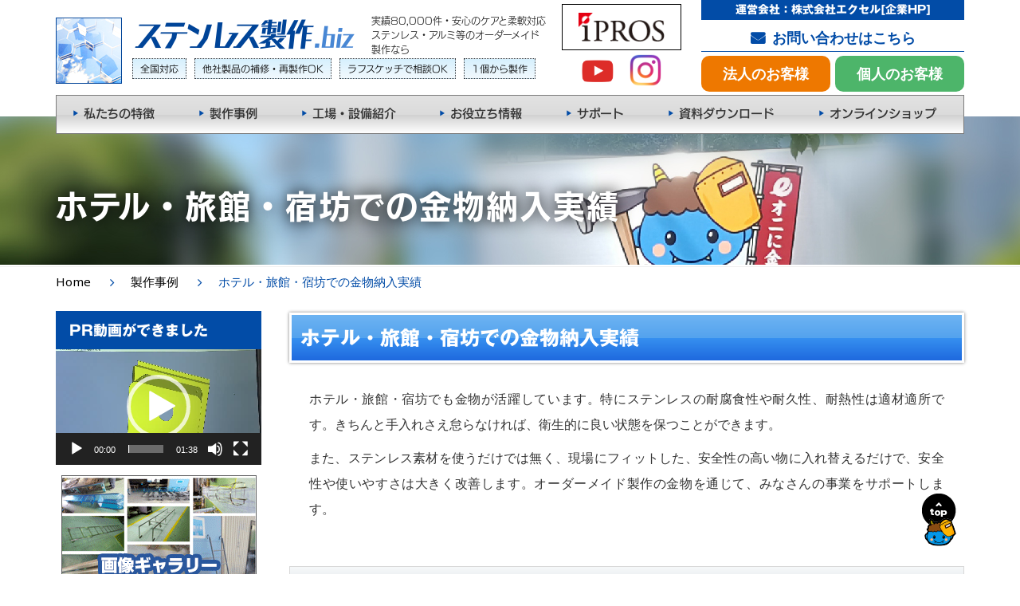

--- FILE ---
content_type: text/html; charset=UTF-8
request_url: https://kana-mono.biz/case-example/hotel/
body_size: 29680
content:
<!DOCTYPE html>
<html lang="ja">
<head>

<!-- Google Tag Manager -->
<script>(function(w,d,s,l,i){w[l]=w[l]||[];w[l].push({'gtm.start':
new Date().getTime(),event:'gtm.js'});var f=d.getElementsByTagName(s)[0],
j=d.createElement(s),dl=l!='dataLayer'?'&l='+l:'';j.async=true;j.src=
'https://www.googletagmanager.com/gtm.js?id='+i+dl;f.parentNode.insertBefore(j,f);
})(window,document,'script','dataLayer','GTM-TK74PV6');</script>
<!-- End Google Tag Manager -->

    <meta charset="UTF-8" />
    <meta name="viewport" content="width=device-width, initial-scale=1">
        <meta name="theme-color" content="#1a68c7">
    
    
    <link rel="profile" href="https://gmpg.org/xfn/11" />
    <link rel="pingback" href="https://kana-mono.biz/xmlrpc.php" />
   <script type="text/javascript" src="//webfont.fontplus.jp/accessor/script/fontplus.js?0uoF0Z-tNOM%3D&aa=1&ab=2" charset="utf-8"></script>
                    <link rel="shortcut icon" href="https://anpsthemes.com/industrial/demo-3/wp-content/uploads/2016/04/favicon.png" type="image/x-icon" />
                <style type="text/css">			.heateorSssInstagramBackground{background:radial-gradient(circle at 30% 107%,#fdf497 0,#fdf497 5%,#fd5949 45%,#d6249f 60%,#285aeb 90%)}
											.heateor_sss_horizontal_sharing .heateorSssSharing,.heateor_sss_standard_follow_icons_container .heateorSssSharing{
							color: #fff;
						border-width: 0px;
			border-style: solid;
			border-color: transparent;
		}
				.heateor_sss_horizontal_sharing .heateorSssTCBackground{
			color:#666;
		}
				.heateor_sss_horizontal_sharing .heateorSssSharing:hover,.heateor_sss_standard_follow_icons_container .heateorSssSharing:hover{
						border-color: transparent;
		}
		.heateor_sss_vertical_sharing .heateorSssSharing,.heateor_sss_floating_follow_icons_container .heateorSssSharing{
							color: #fff;
						border-width: 0px;
			border-style: solid;
			border-color: transparent;
		}
				.heateor_sss_vertical_sharing .heateorSssTCBackground{
			color:#666;
		}
				.heateor_sss_vertical_sharing .heateorSssSharing:hover,.heateor_sss_floating_follow_icons_container .heateorSssSharing:hover{
						border-color: transparent;
		}
		
		@media screen and (max-width:783px) {.heateor_sss_vertical_sharing{display:none!important}}@media screen and (max-width:783px) {.heateor_sss_floating_follow_icons_container{display:none!important}}</style>
	<!-- This site is optimized with the Yoast SEO plugin v14.0.2 - https://yoast.com/wordpress/plugins/seo/ -->
	<title>ホテル・旅館・宿坊の金物でお悩みなら - [実績8万件/1点からオーダーメイド]製作金物・建築金物の窓口</title>
	<meta name="robots" content="index, follow" />
	<meta name="googlebot" content="index, follow, max-snippet:-1, max-image-preview:large, max-video-preview:-1" />
	<meta name="bingbot" content="index, follow, max-snippet:-1, max-image-preview:large, max-video-preview:-1" />
	<link rel="canonical" href="https://kana-mono.biz/case-example/hotel/" />
	<meta property="og:locale" content="ja_JP" />
	<meta property="og:type" content="article" />
	<meta property="og:title" content="ホテル・旅館・宿坊の金物でお悩みなら - [実績8万件/1点からオーダーメイド]製作金物・建築金物の窓口" />
	<meta property="og:url" content="https://kana-mono.biz/case-example/hotel/" />
	<meta property="og:site_name" content="ステンレス製作金物.biz（アルミ・スチールも可）" />
	<meta property="article:modified_time" content="2017-09-19T08:34:00+00:00" />
	<meta name="twitter:card" content="summary" />
	<script type="application/ld+json" class="yoast-schema-graph">{"@context":"https://schema.org","@graph":[{"@type":"WebSite","@id":"https://kana-mono.biz/#website","url":"https://kana-mono.biz/","name":"\u30b9\u30c6\u30f3\u30ec\u30b9\u88fd\u4f5c\u91d1\u7269.biz\uff08\u30a2\u30eb\u30df\u30fb\u30b9\u30c1\u30fc\u30eb\u3082\u53ef\uff09","description":"","potentialAction":[{"@type":"SearchAction","target":"https://kana-mono.biz/?s={search_term_string}","query-input":"required name=search_term_string"}],"inLanguage":"ja"},{"@type":"WebPage","@id":"https://kana-mono.biz/case-example/hotel/#webpage","url":"https://kana-mono.biz/case-example/hotel/","name":"\u30db\u30c6\u30eb\u30fb\u65c5\u9928\u30fb\u5bbf\u574a\u306e\u91d1\u7269\u3067\u304a\u60a9\u307f\u306a\u3089 - [\u5b9f\u7e3e8\u4e07\u4ef6/1\u70b9\u304b\u3089\u30aa\u30fc\u30c0\u30fc\u30e1\u30a4\u30c9]\u88fd\u4f5c\u91d1\u7269\u30fb\u5efa\u7bc9\u91d1\u7269\u306e\u7a93\u53e3","isPartOf":{"@id":"https://kana-mono.biz/#website"},"datePublished":"2017-07-20T16:52:08+00:00","dateModified":"2017-09-19T08:34:00+00:00","inLanguage":"ja","potentialAction":[{"@type":"ReadAction","target":["https://kana-mono.biz/case-example/hotel/"]}]}]}</script>
	<!-- / Yoast SEO plugin. -->


<link rel='dns-prefetch' href='//webfonts.xserver.jp' />
<link rel='dns-prefetch' href='//fonts.googleapis.com' />
<link rel='dns-prefetch' href='//s.w.org' />
<link rel="alternate" type="application/rss+xml" title="ステンレス製作金物.biz（アルミ・スチールも可） &raquo; フィード" href="https://kana-mono.biz/feed/" />
<link rel="alternate" type="application/rss+xml" title="ステンレス製作金物.biz（アルミ・スチールも可） &raquo; コメントフィード" href="https://kana-mono.biz/comments/feed/" />
		<script type="text/javascript">
			window._wpemojiSettings = {"baseUrl":"https:\/\/s.w.org\/images\/core\/emoji\/12.0.0-1\/72x72\/","ext":".png","svgUrl":"https:\/\/s.w.org\/images\/core\/emoji\/12.0.0-1\/svg\/","svgExt":".svg","source":{"concatemoji":"https:\/\/kana-mono.biz\/wp-includes\/js\/wp-emoji-release.min.js?ver=5.4.18"}};
			/*! This file is auto-generated */
			!function(e,a,t){var n,r,o,i=a.createElement("canvas"),p=i.getContext&&i.getContext("2d");function s(e,t){var a=String.fromCharCode;p.clearRect(0,0,i.width,i.height),p.fillText(a.apply(this,e),0,0);e=i.toDataURL();return p.clearRect(0,0,i.width,i.height),p.fillText(a.apply(this,t),0,0),e===i.toDataURL()}function c(e){var t=a.createElement("script");t.src=e,t.defer=t.type="text/javascript",a.getElementsByTagName("head")[0].appendChild(t)}for(o=Array("flag","emoji"),t.supports={everything:!0,everythingExceptFlag:!0},r=0;r<o.length;r++)t.supports[o[r]]=function(e){if(!p||!p.fillText)return!1;switch(p.textBaseline="top",p.font="600 32px Arial",e){case"flag":return s([127987,65039,8205,9895,65039],[127987,65039,8203,9895,65039])?!1:!s([55356,56826,55356,56819],[55356,56826,8203,55356,56819])&&!s([55356,57332,56128,56423,56128,56418,56128,56421,56128,56430,56128,56423,56128,56447],[55356,57332,8203,56128,56423,8203,56128,56418,8203,56128,56421,8203,56128,56430,8203,56128,56423,8203,56128,56447]);case"emoji":return!s([55357,56424,55356,57342,8205,55358,56605,8205,55357,56424,55356,57340],[55357,56424,55356,57342,8203,55358,56605,8203,55357,56424,55356,57340])}return!1}(o[r]),t.supports.everything=t.supports.everything&&t.supports[o[r]],"flag"!==o[r]&&(t.supports.everythingExceptFlag=t.supports.everythingExceptFlag&&t.supports[o[r]]);t.supports.everythingExceptFlag=t.supports.everythingExceptFlag&&!t.supports.flag,t.DOMReady=!1,t.readyCallback=function(){t.DOMReady=!0},t.supports.everything||(n=function(){t.readyCallback()},a.addEventListener?(a.addEventListener("DOMContentLoaded",n,!1),e.addEventListener("load",n,!1)):(e.attachEvent("onload",n),a.attachEvent("onreadystatechange",function(){"complete"===a.readyState&&t.readyCallback()})),(n=t.source||{}).concatemoji?c(n.concatemoji):n.wpemoji&&n.twemoji&&(c(n.twemoji),c(n.wpemoji)))}(window,document,window._wpemojiSettings);
		</script>
		<style type="text/css">
img.wp-smiley,
img.emoji {
	display: inline !important;
	border: none !important;
	box-shadow: none !important;
	height: 1em !important;
	width: 1em !important;
	margin: 0 .07em !important;
	vertical-align: -0.1em !important;
	background: none !important;
	padding: 0 !important;
}
</style>
	<link rel='stylesheet' id='wp-block-library-css'  href='https://kana-mono.biz/wp-includes/css/dist/block-library/style.min.css?ver=1761544701' type='text/css' media='all' />
<link rel='stylesheet' id='ccchildpagescss-css'  href='https://kana-mono.biz/wp-content/plugins/cc-child-pages/includes/css/styles.css?ver=1.37' type='text/css' media='all' />
<link rel='stylesheet' id='ccchildpagesskincss-css'  href='https://kana-mono.biz/wp-content/plugins/cc-child-pages/includes/css/skins.css?ver=1.37' type='text/css' media='all' />
<!--[if lt IE 8]>
<link rel='stylesheet' id='ccchildpagesiecss-css'  href='https://kana-mono.biz/wp-content/plugins/cc-child-pages/includes/css/styles.ie.css?ver=1.37' type='text/css' media='all' />
<![endif]-->
<link rel='stylesheet' id='mailformpro_css-css'  href='https://kana-mono.biz/wp-content/themes/industrial-child/mfp.statics/mailformpro.css?ver=1761544701' type='text/css' media='all' />
<link rel='stylesheet' id='font-awesome-css'  href='https://kana-mono.biz/wp-content/plugins/js_composer/assets/lib/bower/font-awesome/css/font-awesome.min.css?ver=5.2' type='text/css' media='all' />
<link rel='stylesheet' id='owl-css-css'  href='https://kana-mono.biz/wp-content/themes/industrial/js/owlcarousel/assets/owl.carousel.css?ver=1761544701' type='text/css' media='all' />
<link rel='stylesheet' id='bootstrap-css'  href='https://kana-mono.biz/wp-content/themes/industrial/css/bootstrap.css?ver=1761544701' type='text/css' media='all' />
<link rel='stylesheet' id='pikaday-css'  href='https://kana-mono.biz/wp-content/themes/industrial/css/pikaday.css?ver=1761544701' type='text/css' media='all' />
<link rel='stylesheet' id='anps_core-css'  href='https://kana-mono.biz/wp-content/themes/industrial/css/core.css?ver=1761544701' type='text/css' media='all' />
<link rel='stylesheet' id='anps_components-css'  href='https://kana-mono.biz/wp-content/themes/industrial/css/components.css?ver=1761544701' type='text/css' media='all' />
<link rel='stylesheet' id='anps_buttons-css'  href='https://kana-mono.biz/wp-content/themes/industrial/css/components/button.css?ver=1761544701' type='text/css' media='all' />
<link rel='stylesheet' id='swipebox-css'  href='https://kana-mono.biz/wp-content/themes/industrial/css/swipebox.css?ver=1761544701' type='text/css' media='all' />
<link rel='stylesheet' id='font_type_1-css'  href='https://fonts.googleapis.com/css?family=Noto+Sans%3A400italic%2C400%2C500%2C600%2C700%2C300&#038;subset=latin%2Clatin-ext&#038;ver=1761544701' type='text/css' media='all' />
<link rel='stylesheet' id='font_type_2-css'  href='https://fonts.googleapis.com/css?family=PT+Sans%3A400italic%2C400%2C500%2C600%2C700%2C300&#038;subset=latin%2Clatin-ext&#038;ver=1761544701' type='text/css' media='all' />
<link rel='stylesheet' id='font_type_navigation-css'  href='https://fonts.googleapis.com/css?family=Montserrat%3A400italic%2C400%2C500%2C600%2C700%2C300&#038;subset=latin%2Clatin-ext&#038;ver=1761544701' type='text/css' media='all' />
<link rel='stylesheet' id='theme_main_style-css'  href='https://kana-mono.biz/wp-content/themes/industrial-child/style.css?ver=1761544701' type='text/css' media='all' />
<link rel='stylesheet' id='theme_wordpress_style-css'  href='https://kana-mono.biz/wp-content/themes/industrial/css/wordpress.css?ver=1761544701' type='text/css' media='all' />
<style id='theme_wordpress_style-inline-css' type='text/css'>
.logo .logo-wrap { font-family: 'Arial', Helvetica, sans-serif; } .featured-title, .quantity .quantity-field, .cart_totals th, .rev_slider, h1, h2, h3, h4, h5, h6, .h5, .title.h5, table.table > tbody th, table.table > thead th, table.table > tfoot th, .search-notice-label, .nav-tabs a, .filter-dark button, .filter:not(.filter-dark) button, .orderform .quantity-field, .product-top-meta, .price, .onsale, .page-header .page-title, *:not(.widget) > .download, .btn, .button, .contact-number, .site-footer .widget_recent_entries a, .timeline-year, .font1 { font-family: 'Noto Sans'; } .top-bar-style-0, .top-bar-style-1, .site-header .contact-info, .breadcrumb, .site-navigation .contact-info { font-family: 'Noto Sans'; } .btn.btn-xs, body, .alert, div.wpcf7-mail-sent-ng, div.wpcf7-validation-errors, .search-result-title, .contact-form .form-group label, .contact-form .form-group .wpcf7-not-valid-tip, .wpcf7 .form-group label, .wpcf7 .form-group .wpcf7-not-valid-tip, .heading-subtitle, .top-bar-style-2, .large-above-menu.style-2 .widget_anpstext { font-family: 'PT Sans'; } nav.site-navigation ul li a, .menu-button, .megamenu-title { font-family: 'Montserrat'; } @media (max-width: 1199px) { .site-navigation .main-menu li a { font-family: 'Montserrat'; } } body, .panel-title, .site-main .wp-caption p.wp-caption-text, .mini-cart-link i, .anps_menu_widget .menu a:before, .vc_gitem_row .vc_gitem-col.anps-grid .post-desc, .vc_gitem_row .vc_gitem-col.anps-grid-mansonry .post-desc, .alert, div.wpcf7-mail-sent-ng, div.wpcf7-validation-errors, .contact-form .form-group label, .contact-form .form-group .wpcf7-not-valid-tip, .wpcf7 .form-group label, .wpcf7 .form-group .wpcf7-not-valid-tip, .projects-item .project-title, .product_meta, .btn.btn-wide, .btn.btn-lg, .breadcrumb li:before { font-size: 16px; } h1, .h1 { font-size: 31px; } h2, .h2 { font-size: 24px; } h3, .h3 { font-size: 21px; } h4, .h4 { font-size: 18px; } h5, .h5 { font-size: 16px; } nav.site-navigation, nav.site-navigation ul li a { font-size: 13px; } @media (min-width: 1200px) { nav.site-navigation ul li > ul.sub-menu a, header.site-header nav.site-navigation .main-menu .megamenu { font-size: 12px; } } .top-bar { font-size: 12px; } .site-footer { font-size: 14px; } .copyright-footer { font-size: 14px; } @media (min-width: 1000px) { .page-header .page-title { font-size: 36px; } .single .page-header .page-title { font-size: 36px; } } .select2-container .select2-choice, .select2-container .select2-choice > .select2-chosen, .select2-results li, .widget_rss .widget-title:hover, .widget_rss .widget-title:focus, .sidebar a, body, .ghost-nav-wrap.site-navigation ul.social > li a:not(:hover), .ghost-nav-wrap.site-navigation .widget, #lang_sel a.lang_sel_sel, .search-notice-field, .product_meta .posted_in a, .product_meta > span > span, .price del, .post-meta li a, .social.social-transparent-border a, .social.social-border a, .top-bar .social a, .site-main .social.social-minimal a:hover, .site-main .social.social-minimal a:focus, .info-table-content strong, .site-footer .download-icon, .mini-cart-list .empty, .mini-cart-content, ol.list span, .product_list_widget del, .product_list_widget del .amount { color: #898989; } aside .widget_shopping_cart_content .buttons a, .site-footer .widget_shopping_cart_content .buttons a, .demo_store_wrapper, .mini-cart-content .buttons a, .mini-cart-link, .widget_calendar caption, .widget_calendar a, .sidebar .anps_menu_widget .menu .current-menu-item > a:after, .sidebar .anps_menu_widget .menu .current-menu-item > a, .woocommerce-MyAccount-navigation .is-active > a, .bg-primary, mark, .onsale, .nav-links > *:not(.dots):hover, .nav-links > *:not(.dots):focus, .nav-links > *:not(.dots).current, ul.page-numbers > li > *:hover, ul.page-numbers > li > *:focus, ul.page-numbers > li > *.current, .social a, .sidebar .download a, .panel-heading a, aside .widget_price_filter .price_slider_amount button.button, .site-footer .widget_price_filter .price_slider_amount button.button, aside .widget_price_filter .ui-slider .ui-slider-range, .site-footer .widget_price_filter .ui-slider .ui-slider-range, article.post.sticky .post-title:before, article.post.sticky .post-meta:before, article.post.sticky .post-content:before, aside.sidebar .widget_nav_menu .current-menu-item > a, table.table > tbody.bg-primary tr, table.table > tbody tr.bg-primary, table.table > thead.bg-primary tr, table.table > thead tr.bg-primary, table.table > tfoot.bg-primary tr, table.table > tfoot tr.bg-primary, .pika-prev, .pika-next, .owl-nav button, .featured-has-icon .featured-title:before, .tnp-widget .tnp-submit, .timeline-item:before, .subscribe .tnp-button, .woocommerce-product-gallery__trigger { background-color: #3498db; } .featured-header, .panel-heading a { border-bottom-color: #3498db; } ::-moz-selection { background-color: #3498db; } ::selection { background-color: #3498db; } aside .widget_price_filter .price_slider_amount .from, aside .widget_price_filter .price_slider_amount .to, .site-footer .widget_price_filter .price_slider_amount .from, .site-footer .widget_price_filter .price_slider_amount .to, .mini-cart-content .total .amount, .widget_calendar #today, .widget_rss ul .rsswidget, .site-footer a:not(.btn):hover, .site-footer a:not(.btn):focus, b, a, .ghost-nav-wrap.site-navigation ul.social > li a:hover, .site-header.vertical .social li a:hover, .site-header.vertical .contact-info li a:hover, .site-header.classic .above-nav-bar .contact-info li a:hover, .site-header.transparent .contact-info li a:hover, .ghost-nav-wrap.site-navigation .contact-info li a:hover, .megamenu-title, header a:focus, nav.site-navigation ul li a:hover, nav.site-navigation ul li a:focus, nav.site-navigation ul li a:active, .counter-wrap .title, .vc_gitem_row .vc_gitem-col.anps-grid .vc_gitem-post-data-source-post_date > div:before, .vc_gitem_row .vc_gitem-col.anps-grid-mansonry .vc_gitem-post-data-source-post_date > div:before, ul.testimonial-wrap .rating, .nav-tabs a:hover, .nav-tabs a:focus, .projects-item .project-title, .filter-dark button.selected, .filter:not(.filter-dark) button:focus, .filter:not(.filter-dark) button.selected, .product_meta .posted_in a:hover, .product_meta .posted_in a:focus, .price, .post-info td a:hover, .post-info td a:focus, .post-meta i, .stars a:hover, .stars a:focus, .stars, .star-rating, .site-header.transparent .social.social-transparent-border a:hover, .site-header.transparent .social.social-transparent-border a:focus, .social.social-transparent-border a:hover, .social.social-transparent-border a:focus, .social.social-border a:hover, .social.social-border a:focus, .top-bar .social a:hover, .top-bar .social a:focus, .list li:before, .info-table-icon, .icon-media, .site-footer .download a:hover, .site-footer .download a:focus, header.site-header.classic nav.site-navigation .above-nav-bar .contact-info li a:hover, .top-bar .contact-info a:hover, .comment-date i, [itemprop="datePublished"]:before, .breadcrumb a:hover, .breadcrumb a:focus, .panel-heading a.collapsed:hover, .panel-heading a.collapsed:focus, ol.list, .product_list_widget .amount, .product_list_widget ins, ul.testimonial-wrap .user-data .name-user, .site-footer .anps_menu_widget .menu .current-menu-item > a, .site-footer .widget_nav_menu li.current_page_item > a, .site-footer .widget_nav_menu li.current-menu-item > a, .wpcf7-form-control-wrap[class*="date-"]:after, .copyright-footer a, .contact-info i, .featured-has-icon:hover .featured-title i, .featured-has-icon:focus .featured-title i, .featured-has-icon.simple-style .featured-title i, a.featured-lightbox-link, .jobtitle, .site-footer .widget_recent_entries .post-date:before, .site-footer .social.social-minimal a:hover, .site-footer .social.social-minimal a:focus, .timeline-year, .heading-middle span:before, .heading-left span:before, .anps-info-it-wrap, .anps-info-icons-wrap, .testimonials-style-3 .testimonials-wrap .name-user, .testimonials-style-3 .testimonials-wrap .content p::before { color: #3498db; } a.featured-lightbox-link svg { fill: #3498db; } nav.site-navigation .current-menu-item > a, .important { color: #3498db !important; } .large-above-menu.style-2 .important { color: #4e4e4e!important; } .gallery-fs .owl-item a:hover:after, .gallery-fs .owl-item a:focus:after, .gallery-fs .owl-item a.selected:after, blockquote:not([class]) p, .blockquote-style-1 p, .blockquote-style-2 p, .featured-content, .post-minimal-wrap { border-color: #3498db; } @media(min-width: 1200px) { .site-header.vertical .above-nav-bar > ul.contact-info > li a:hover, .site-header.vertical .above-nav-bar > ul.contact-info > li a:focus, .site-header.vertical .above-nav-bar > ul.social li a:hover i, .site-header.vertical .main-menu > li:not(.mini-cart):hover > a, .site-header.vertical .main-menu > li:not(.mini-cart).current-menu-item > a, header.site-header nav.site-navigation .main-menu .megamenu ul li a:hover, header.site-header nav.site-navigation .main-menu .megamenu ul li a:focus { color: #3498db; } .site-header.full-width:not(.above-nav-style-2) .mini-cart .mini-cart-link, .site-header.full-width:not(.above-nav-style-2) .mini-cart-link { color: #3498db !important; } header.site-header.classic nav.site-navigation ul li a:hover, header.site-header.classic nav.site-navigation ul li a:focus { border-color: #3498db; } nav.site-navigation ul li > ul.sub-menu a:hover { background-color: #3498db; color: #fff; } .site-header.vertical .main-menu > li:not(.mini-cart) { border-color: #; } } @media(max-width: 1199px) { .site-navigation .main-menu li a:hover, .site-navigation .main-menu li a:active, .site-navigation .main-menu li a:focus, .site-navigation .main-menu li.current-menu-item > a, .site-navigation .mobile-showchildren:hover, .site-navigation .mobile-showchildren:active { color: #3498db; } } aside .widget_shopping_cart_content .buttons a:hover, aside .widget_shopping_cart_content .buttons a:focus, .site-footer .widget_shopping_cart_content .buttons a:hover, .site-footer .widget_shopping_cart_content .buttons a:focus, .mini-cart-content .buttons a:hover, .mini-cart-content .buttons a:focus, .mini-cart-link:hover, .mini-cart-link:focus, .full-width:not(.above-nav-style-2) .mini-cart-link:hover, .full-width:not(.above-nav-style-2) .mini-cart-link:focus, .widget_calendar a:hover, .widget_calendar a:focus, .social a:hover, .social a:focus, .sidebar .download a:hover, .sidebar .download a:focus, .site-footer .widget_price_filter .price_slider_amount button.button:hover, .site-footer .widget_price_filter .price_slider_amount button.button:focus, .owl-nav button:hover, .owl-nav button:focus, .woocommerce-product-gallery__trigger:hover, .woocommerce-product-gallery__trigger:focus { background-color: #2a76a9; } .sidebar a:hover, .sidebar a:focus, a:hover, a:focus, .post-meta li a:hover, .post-meta li a:focus, .site-header.classic .above-nav-bar ul.social > li > a:hover, .site-header .above-nav-bar ul.social > li > a:hover, .site-header .menu-search-toggle:hover, .site-header .menu-search-toggle:focus, .copyright-footer a:hover, .copyright-footer a:focus, .scroll-top:hover, .scroll-top:focus { color: #2a76a9; } @media (min-width: 1200px) { header.site-header.classic .site-navigation .mobile-wrap > ul > li > a:hover, header.site-header.classic .site-navigation .mobile-wrap > ul > li > a:focus { color: #2a76a9; } } .form-group input:not([type="submit"]):hover, .form-group input:not([type="submit"]):focus, .form-group textarea:hover, .form-group textarea:focus, .wpcf7 input:not([type="submit"]):hover, .wpcf7 input:not([type="submit"]):focus, .wpcf7 textarea:hover, .wpcf7 textarea:focus, input, .input-text:hover, .input-text:focus { outline-color: #2a76a9; } .scrollup a:hover { border-color: #2a76a9; } .transparent .burger { color: #0f0f0f; } @media(min-width: 1200px) { header.site-header.classic .site-navigation .mobile-wrap > ul > li > a, header.site-header.transparent .site-navigation .mobile-wrap > ul > li > a, header.site-header.vertical .site-navigation .mobile-wrap > ul > li > a, .menu-search-toggle, .transparent .menu-search-toggle, .site-header.full-width .site-navigation .mobile-wrap > ul > li > a, .site-header.full-width .menu-search-toggle, .site-header.transparent .contact-info li, .ghost-nav-wrap.site-navigation .contact-info li, .site-header.transparent .contact-info li *, .ghost-nav-wrap.site-navigation .contact-info li *, .menu-button, .menu-button:hover, .menu-button:focus, .menu-notice { color: #0f0f0f; } .site-header.classic.sticky .site-navigation .mobile-wrap > ul > li > a, header.site-header.transparent.sticky .site-navigation .mobile-wrap > ul > li > a, .sticky .site-navigation a, .sticky .menu-search-toggle, .site-header.transparent.sticky .contact-info li, .ghost-nav-wrap.site-navigation .contact-info li, .site-header.transparent.sticky .contact-info li *, .ghost-nav-wrap.site-navigation .contact-info li * { color: #0f0f0f; } header.site-header.classic .site-navigation .mobile-wrap > ul > li > a:hover, header.site-header.classic .site-navigation .mobile-wrap > ul > li > a:focus, header.site-header.vertical .site-navigation .mobile-wrap > ul > li > a:hover, header.site-header.vertical .site-navigation .mobile-wrap > ul > li > a:focus, header.site-header.transparent .site-navigation .mobile-wrap > ul > li > a:hover, header.site-header.transparent .site-navigation .mobile-wrap > ul > li > a:focus, .site-header.full-width .site-navigation .mobile-wrap > ul > li > a:hover, .site-header.full-width .site-navigation .mobile-wrap > ul > li > a:focus, header.site-header .menu-search-toggle:hover, header.site-header .menu-search-toggle:focus, .site-header.full-width .menu-search-toggle:hover, .site-header.full-width .menu-search-toggle:focus { color: #2a76a9; } .menu-button:hover, .menu-button:focus { background-color: #2a76a9; } .site-header.full-width .site-navigation { background-color: #16242e; } .full-width { background-color: #; } .full-width.logo-background .logo { color: #3498db; } .menu-button { background-color: #3498db; } header.site-header nav.site-navigation .main-menu ul .menu-item > a:hover, header.site-header nav.site-navigation .main-menu ul .menu-item > a:focus { color: #fff; } header.site-header.classic, header.site-header.vertical { background-color: #16242e; } } .featured-title, .woocommerce form label, .mini-cart-content .total, .quantity .minus:hover, .quantity .minus:focus, .quantity .plus:hover, .quantity .plus:focus, .cart_totals th, .cart_totals .order-total, .widget_rss ul .rss-date, .widget_rss ul cite, h1, h2, h3, h4, h5, h6, .h5, .title.h5, em, .dropcap, table.table > tbody th, table.table > thead th, table.table > tfoot th, .sidebar .working-hours td, .orderform .minus:hover, .orderform .minus:focus, .orderform .plus:hover, .orderform .plus:focus, .product-top-meta .price, .post-info th, .post-author-title strong, .site-main .social.social-minimal a, .info-table-content, .comment-author, [itemprop="author"], .breadcrumb a, aside .mini-cart-list + p.total > strong, .site-footer .mini-cart-list + p.total > strong, .mini-cart-list .remove { color: #000000; } .mini_cart_item_title { color: #000000 !important; } .top-bar { color: #8c8c8c; } .top-bar { background-color: #16242e; } .site-footer { background-color: #171717; } .site-footer { color: #7f7f7f; } .site-footer .widget-title, .site-footer-default .working-hours, .site-footer .widget_calendar table, .site-footer .widget_calendar table td, .site-footer .widget_calendar table th, .site-footer .searchform input[type="text"], .site-footer .searchform #searchsubmit, .site-footer .woocommerce-product-search input.search-field, .site-footer .woocommerce-product-search input[type="submit"], .site-footer .download a, .copyright-footer, .site-footer .widget_categories li, .site-footer .widget_recent_entries li, .site-footer .widget_recent_comments li, .site-footer .widget_archive li, .site-footer .widget_product_categories li, .site-footer .widget_layered_nav li, .site-footer .widget_meta li, .site-footer .widget_pages li, .site-footer .woocommerce-MyAccount-navigation li a, .site-footer .widget_nav_menu li a, .site-footer-modern .contact-info li, .site-footer-modern .working-hours td, .site-footer-modern .working-hours th { border-color: #2e2e2e; } .site-footer .widget_calendar th:after, .site-footer .download i:after, .site-footer .widget_pages a:after { background-color: #2e2e2e; } .site-footer .widget-title, .site-footer .widget_recent_entries a, .site-footer .social.social-minimal a, .site-footer-modern .working-hours td { color: #ffffff; } .site-footer-modern .working-hours .important { color: #ffffff !important; } .copyright-footer { background-color: #3498db; color: #9C9C9C; } .page-header { background-color: #f8f9f9; } .page-header .page-title { color: #4e4e4e; } nav.site-navigation ul li > ul.sub-menu { background-color: #ffffff; } @media(min-width: 1200px) { header.site-header nav.site-navigation .main-menu .megamenu { background-color: #ffffff; } } header.site-header.classic nav.site-navigation ul li a, header.site-header.transparent nav.site-navigation ul li a, nav.site-navigation ul li > ul.sub-menu a { color: #8c8c8c; } header.site-header nav.site-navigation .main-menu .megamenu ul li:not(:last-of-type), nav.site-navigation ul li > ul.sub-menu li:not(:last-child) { border-color: ##ececec; } .social a, .social a:hover, .social a:focus, .widget_calendar caption, .sidebar .download a { color: #ffffff; } .mini-cart-link, .mini-cart-content .buttons a, .site-header.full-width .mini-cart .mini-cart-link:hover, .site-header.full-width .mini-cart-link:focus, aside .widget_shopping_cart_content .buttons a, .site-footer .widget_shopping_cart_content .buttons a { color: #ffffff !important; } .mini-cart-number { background-color: #3daaf3; } .mini-cart-number { color: #2f4d60; } .anps-imprtn { background-color: #69cd72; } .site-footer .working-hours th.important { color: #32853a !important; } .btn, .button { background-color: #ffffff; color: #2a76a9; } .btn:hover, .btn:focus, .button:hover, .button:focus, aside .widget_price_filter .price_slider_amount button.button:hover, aside .widget_price_filter .price_slider_amount button.button:focus, .site-footer .widget_price_filter .price_slider_amount button.button:hover, .site-footer .widget_price_filter .price_slider_amount button.button:focus { background-color: #ffffff; color: #3498db; } .btn.btn-gradient { background-color: #ffffff; color: #2a76a9; } .btn.btn-gradient:hover, .btn.btn-gradient:focus { background-color: #ffffff; color: #242424; } .btn.btn-dark { background-color: #ffffff; color: #ffffff; } .btn.btn-dark:hover, .btn.btn-dark:focus { background-color: #242424; color: #ffffff; } .btn.btn-light { background-color: #242424; color: #242424; } .btn.btn-light:hover, .btn.btn-light:focus { background-color: #ffffff; color: #3498db; } .btn.btn-minimal { color: #2a76a9; } .btn.btn-minimal:hover, .btn.btn-minimal:focus { color: #; } .heading-left.divider-sm span:before, .heading-middle.divider-sm span:before, .heading-middle span:before, .heading-left span:before, .title:after, .widgettitle:after, .site-footer .widget-title:after, .divider-modern:not(.heading-content) span:after { background-color: #69cd72; } @media (min-width: 1200px) { header.classic:not(.sticky) .header-wrap { min-height: 80px; } header.classic:not(.center) .header-wrap .logo + * { margin-top: 17.5px; } header.classic.center .header-wrap .logo { margin-top: 2.5px; } }
</style>
<link rel='stylesheet' id='custom-css'  href='https://kana-mono.biz/wp-content/themes/industrial/custom.css?ver=1761544701' type='text/css' media='all' />
<link rel='stylesheet' id='heateor_sss_frontend_css-css'  href='https://kana-mono.biz/wp-content/plugins/sassy-social-share/public/css/sassy-social-share-public.css?ver=3.3.9' type='text/css' media='all' />
<link rel='stylesheet' id='heateor_sss_sharing_default_svg-css'  href='https://kana-mono.biz/wp-content/plugins/sassy-social-share/admin/css/sassy-social-share-svg.css?ver=3.3.9' type='text/css' media='all' />
<link rel='stylesheet' id='tablepress-default-css'  href='https://kana-mono.biz/wp-content/tablepress-combined.min.css?ver=27' type='text/css' media='all' />
<link rel='stylesheet' id='js_composer_front-css'  href='https://kana-mono.biz/wp-content/plugins/js_composer/assets/css/js_composer.min.css?ver=5.2' type='text/css' media='all' />
<script>if (document.location.protocol != "https:") {document.location = document.URL.replace(/^http:/i, "https:");}</script><script type='text/javascript' src='https://kana-mono.biz/wp-includes/js/jquery/jquery.js?ver=1.12.4-wp'></script>
<script type='text/javascript' src='https://kana-mono.biz/wp-includes/js/jquery/jquery-migrate.min.js?ver=1.4.1'></script>
<script type='text/javascript' src='//webfonts.xserver.jp/js/xserver.js?ver=1.2.1'></script>
<link rel='https://api.w.org/' href='https://kana-mono.biz/wp-json/' />
<link rel="EditURI" type="application/rsd+xml" title="RSD" href="https://kana-mono.biz/xmlrpc.php?rsd" />
<link rel="wlwmanifest" type="application/wlwmanifest+xml" href="https://kana-mono.biz/wp-includes/wlwmanifest.xml" /> 
<meta name="generator" content="WordPress 5.4.18" />
<link rel='shortlink' href='https://kana-mono.biz/?p=2626' />
<link rel="alternate" type="application/json+oembed" href="https://kana-mono.biz/wp-json/oembed/1.0/embed?url=https%3A%2F%2Fkana-mono.biz%2Fcase-example%2Fhotel%2F" />
<link rel="alternate" type="text/xml+oembed" href="https://kana-mono.biz/wp-json/oembed/1.0/embed?url=https%3A%2F%2Fkana-mono.biz%2Fcase-example%2Fhotel%2F&#038;format=xml" />
<script type="text/javascript">
	window._wp_rp_static_base_url = 'https://wprp.sovrn.com/static/';
	window._wp_rp_wp_ajax_url = "https://kana-mono.biz/wp-admin/admin-ajax.php";
	window._wp_rp_plugin_version = '3.6.4';
	window._wp_rp_post_id = '2626';
	window._wp_rp_num_rel_posts = '5';
	window._wp_rp_thumbnails = true;
	window._wp_rp_post_title = '%E3%83%9B%E3%83%86%E3%83%AB%E3%83%BB%E6%97%85%E9%A4%A8%E3%83%BB%E5%AE%BF%E5%9D%8A%E3%81%A7%E3%81%AE%E9%87%91%E7%89%A9%E7%B4%8D%E5%85%A5%E5%AE%9F%E7%B8%BE';
	window._wp_rp_post_tags = [];
	window._wp_rp_promoted_content = true;
</script>
<link rel="stylesheet" href="https://kana-mono.biz/wp-content/plugins/wordpress-23-related-posts-plugin/static/themes/vertical.css?version=3.6.4" />
<style type="text/css">
.related_post_title {
margin-top : 2em ;
padding-top : 20px
}
ul.related_post {
}
ul.related_post li {
}
ul.related_post li a {
}
ul.related_post li img {
}</style>
<style type='text/css'>h2,h3,.entry-title{ font-family: "ゴシックMB101 B" !important;}h4,h5,h6,.vc_btn3{ font-family: "ゴシックMB101 B" !important;}</style><meta name="generator" content="Powered by Visual Composer - drag and drop page builder for WordPress."/>
<!--[if lte IE 9]><link rel="stylesheet" type="text/css" href="https://kana-mono.biz/wp-content/plugins/js_composer/assets/css/vc_lte_ie9.min.css" media="screen"><![endif]-->		<style type="text/css" id="wp-custom-css">
			body {
    font-family: -apple-system, BlinkMacSystemFont, "メイリオ" , Meiryo , "Helvetica Neue", "Noto Sans Japanese", "ヒラギノ角ゴ ProN W3", Hiragino Kaku Gothic ProN, Arial, Meiryo, sans-serif;
    line-height: 1.8;
    color: #333333;
    font-size: 17px;
}

@media (min-width: 1000px){
.page-header-sm {
    padding: 100px 0;
}
}

.page-header .page-title {
    color: #ffffff;
    font-weight: bold;
    font-size: 40px;
    text-shadow: black 0 0 20px;
}

.page-header-media::before {
    background-color: rgba(0, 0, 0, 0.0);
}

.page-header-media {
    background-position: center;
}

.f_sgt-b{
    font-family: "UD新ゴ B";
    font-size : 30px ;
}

		</style>
		<style type="text/css" data-type="vc_shortcodes-custom-css">.vc_custom_1505810024526{padding-top: 4px !important;padding-bottom: 40px !important;}.vc_custom_1500721452950{margin-bottom: 15px !important;}.vc_custom_1505810024526{padding-top: 4px !important;padding-bottom: 40px !important;}.vc_custom_1500721444957{margin-bottom: 15px !important;}.vc_custom_1505810024526{padding-top: 4px !important;padding-bottom: 40px !important;}.vc_custom_1505810024526{padding-top: 4px !important;padding-bottom: 40px !important;}</style><noscript><style type="text/css"> .wpb_animate_when_almost_visible { opacity: 1; }</style></noscript>  <link rel='stylesheet' href='https://kana-mono.biz/wp-content/themes/industrial-child/style.css' type='text/css' media='all' />
  <script src="https://ajaxzip3.github.io/ajaxzip3.js" charset="UTF-8"></script>
  <script type='text/javascript' src='https://kana-mono.biz/wp-content/themes/industrial-child/js/functions.js'></script>
	
	<!-- Global site tag (gtag.js) - AdWords: 950555474 -->
<script async src="https://www.googletagmanager.com/gtag/js?id=AW-950555474"></script>
<script>
  window.dataLayer = window.dataLayer || [];
  function gtag(){dataLayer.push(arguments);}
  gtag('js', new Date());

  gtag('config', 'AW-950555474');
</script>
<!-- Facebook Pixel Code -->
<script>
  !function(f,b,e,v,n,t,s)
  {if(f.fbq)return;n=f.fbq=function(){n.callMethod?61371243
  n.callMethod.apply(n,arguments):n.queue.push(arguments)};
  if(!f._fbq)f._fbq=n;n.push=n;n.loaded=!0;n.version='2.0';
  n.queue=[];t=b.createElement(e);t.async=!0;
  t.src=v;s=b.getElementsByTagName(e)[0];
  s.parentNode.insertBefore(t,s)}(window, document,'script',
  'https://connect.facebook.net/en_US/fbevents.js');
  fbq('init', '342972896466748');
  fbq('track', 'PageView');
</script>
<noscript><img height="1" width="1" style="display:none"
  src="https://www.facebook.com/tr?id=342972896466748&ev=PageView&noscript=1"
/></noscript>
<!-- End Facebook Pixel Code -->



</head>
<body data-rsssl=1 class="page-template-default page page-id-2626 page-child parent-pageid-2207 page-hotel  stickyheader sticky-mobile anps-shadows wpb-js-composer js-comp-ver-5.2 vc_responsive" >

<!-- Google Tag Manager (noscript) -->
<noscript><iframe src="https://www.googletagmanager.com/ns.html?id=GTM-TK74PV6"
height="0" width="0" style="display:none;visibility:hidden"></iframe></noscript>
<!-- End Google Tag Manager (noscript) -->

    <svg style="display: none;" xmlns="http://www.w3.org/2000/svg"><symbol id="featured-video-dark" viewBox="0 0 323.3 258.6"><path d="M323.3 26.9v204.8c0 7.4-2.6 13.8-7.9 19-5.3 5.3-11.6 7.9-19 7.9H26.9c-7.4 0-13.8-2.6-19-7.9-5.3-5.3-7.9-11.6-7.9-19V26.9c0-7.4 2.6-13.8 7.9-19C13.2 2.6 19.5 0 26.9 0h269.4c7.4 0 13.8 2.6 19 7.9 5.3 5.3 8 11.6 8 19zm-27-5.4H26.9c-1.5 0-2.7.5-3.8 1.6s-1.6 2.3-1.6 3.8v204.8c0 1.5.5 2.7 1.6 3.8 1.1 1.1 2.3 1.6 3.8 1.6h269.4c1.5 0 2.7-.5 3.8-1.6 1.1-1.1 1.6-2.3 1.6-3.8V26.9c0-1.5-.5-2.7-1.6-3.8-1.1-1-2.3-1.6-3.8-1.6zM123.6 76.9v106.8l89.9-60.6-89.9-46.2z"/></symbol><symbol id="featured-video" viewBox="0 0 323.3 258.6"><path d="M323.3 26.9v204.8c0 7.4-2.6 13.8-7.9 19-5.3 5.3-11.6 7.9-19 7.9H26.9c-7.4 0-13.8-2.6-19-7.9-5.3-5.3-7.9-11.6-7.9-19V26.9c0-7.4 2.6-13.8 7.9-19C13.2 2.6 19.5 0 26.9 0h269.4c7.4 0 13.8 2.6 19 7.9 5.3 5.3 8 11.6 8 19zm-27-5.4H26.9c-1.5 0-2.7.5-3.8 1.6s-1.6 2.3-1.6 3.8v204.8c0 1.5.5 2.7 1.6 3.8 1.1 1.1 2.3 1.6 3.8 1.6h269.4c1.5 0 2.7-.5 3.8-1.6 1.1-1.1 1.6-2.3 1.6-3.8V26.9c0-1.5-.5-2.7-1.6-3.8-1.1-1-2.3-1.6-3.8-1.6zM123.6 76.9v106.8l89.9-60.6-89.9-46.2z"/></symbol></svg>

    <div class="site">
        
<header class="site-header full-width">
    <div class="container preheader-wrap">
        <!-- logo -->
        <div class="logo">
<!--
            <a href="https://kana-mono.biz/"><span class='logo-wrap'><div class="headerlogo">

<img src="https://kana-mono.biz/wp-content/uploads/2018/09/logo2_03.png" alt="ステンレス製作工房" width="83" height="83">
<div class="texts">
<h1>ステンレス製作<span class="sub-logo-t">.biz</span></h1>
<p class="logocaption">実績80,000件・安心のケアと柔軟対応
ステンレス・アルミ等のオーダーメイド製作なら</p>

<ul class="cl">
 	<li>全国対応</li>
 	<li>企業も個人も対応可</li>
 	<li>他社製品の補修・再製作OK</li>
 	<li>1個からOK</li>
</ul>
</div>
</div></span><span class='logo-sticky'><div class="headerlogo">

<img src="https://kana-mono.biz/wp-content/uploads/2018/09/logo2_03.png" alt="ステンレス製作工房" width="83" height="83">
<div class="texts">
<h1>ステンレス製作<span class="sub-logo-t">.biz</span></h1>
<p class="logocaption">実績80,000件・安心のケアと柔軟対応
ステンレス・アルミ等のオーダーメイド製作なら</p>

<ul class="cl">
 	<li>全国対応</li>
 	<li>企業も個人も対応可</li>
 	<li>他社製品の補修・再製作OK</li>
 	<li>1個からOK</li>
</ul>
</div>
</div></span><span class='logo-mobile'><div class="headerlogo">

<img src="https://kana-mono.biz/wp-content/uploads/2018/09/logo2_03.png" alt="ステンレス製作工房" width="83" height="83">
<div class="texts">
<h1>ステンレス製作<span class="sub-logo-t">.biz</span></h1>
<p class="logocaption">実績80,000件・安心のケアと柔軟対応
ステンレス・アルミ等のオーダーメイド製作なら</p>

<ul class="cl">
 	<li>全国対応</li>
 	<li>企業も個人も対応可</li>
 	<li>他社製品の補修・再製作OK</li>
 	<li>1個からOK</li>
</ul>
</div>
</div></span></a>
            ↓anps_logoの展開コード
-->
            <a href="https://kana-mono.biz/">
                <span class="logo-wrap">
                    <div class="headerlogo">
                        <img src="https://kana-mono.biz/wp-content/uploads/2018/09/logo2_03.png" alt="ステンレス製作工房" width="83" height="83">
                        <div class="texts">
                            <h1>ステンレス製作
                                <span class="sub-logo-t">.biz</span>
                            </h1>
                            <p class="logocaption">実績80,000件・安心のケアと柔軟対応 ステンレス・アルミ等のオーダーメイド製作なら</p>
                            <ul class="cl">
                                <li>全国対応</li>
                                <li>他社製品の補修・再製作OK</li>
                                <li>ラフスケッチで相談OK</li>
                                <li>1個から製作</li>
                            </ul>
                        </div>
                    </div>
                </span>
                <span class="logo-sticky">
                    <div class="headerlogo">
                        <img src="https://kana-mono.biz/wp-content/uploads/2018/09/logo2_03.png" alt="ステンレス製作工房" width="83" height="83">
                        <div class="texts">
                            <h1>ステンレス製作
                                <span class="sub-logo-t">.biz</span>
                            </h1>
                            <p class="logocaption">実績80,000件・安心のケアと柔軟対応 ステンレス・アルミ等のオーダーメイド製作なら</p>
                            <ul class="cl">
                                <li>全国対応</li>
                                <li>他社製品の補修・再製作OK</li>
                                <li>ラフスケッチで相談OK</li>
                                <li>1個から製作</li>
                            </ul>
                        </div>
                    </div>
                </span>
                <span class="logo-mobile">
                    <div class="headerlogo">
                        <img src="https://kana-mono.biz/wp-content/uploads/2018/09/logo2_03.png" alt="ステンレス製作工房" width="83" height="83">
                        <div class="texts">
                            <h1>ステンレス製作
                                <span class="sub-logo-t">.biz</span>
                            </h1>
                            <p class="logocaption">実績80,000件・安心のケアと柔軟対応 ステンレス・アルミ等のオーダーメイド製作なら</p>
                            <ul class="cl">
                                <li>全国対応</li>
                                <li>他社製品の補修・再製作OK</li>
                                <li>ラフスケッチで相談OK</li>
                                <li>1個から製作</li>
                            </ul>
                        </div>
                    </div>
                </span>
            </a>
        </div>
        <div class="header_other_link">
            <a href="https://www.ipros.com/company/detail/2071764/" target="_blank"><img src="https://kana-mono.biz/wp-content/themes/industrial-child/img/logo_ipros.png" alt="イプロス"></a>
            <div class="header_other_link_sns">
                <a href="https://www.youtube.com/channel/UCU0uqTkt-W-rBNkYSoPFT8A" target="_blank"><img src="https://kana-mono.biz/wp-content/themes/industrial-child/img/icon_youtube.png" alt="Youtube"></a>
                <a href="https://www.instagram.com/kanamonotarou/" target="_blank"><img src="https://kana-mono.biz/wp-content/themes/industrial-child/img/icon_instagram.png" alt="Instagram"></a>
            </div>
        </div>
        <!-- /logo -->

        <div class="contactframe">
            <h2>運営会社：株式会社エクセル[<a href="http://www.ekusel.jp/" target="_blank">企業HP</a>]</h2>
            <div class="contactframe_contact">
                <div class="contactframe_contact_title">お問い合わせはこちら</div>
                <div class="contactframe_contact_link">
                    <a href="https://kana-mono.biz/contact/" class="contactframe_contact_link_corp">法人のお客様</a>
                    <a href="https://kana-mono.biz/contact-consumer/" class="contactframe_contact_link_consumer">個人のお客様</a>
                </div>
            </div>
        </div>
        <div class="large-above-menu">
                        <div class="mobilecontact">
                <h2>ご相談・ご注文</h2>
                <div class="mobilecontact_link">
                    <a href="https://kana-mono.biz/contact/" class="mobilecontact_link_corp">法人のお客様</a>
                    <a href="https://kana-mono.biz/contact-consumer/" class="mobilecontact_link_consumer">個人のお客様</a>
                </div>
            </div>
        </div>
    </div><!-- /container -->

    <div class="header-wrap clearfix">
        <div class="container">
        <!-- Main menu & above nabigation -->
            <nav class="site-navigation">
                        <div class="mobile-wrap">
            <button class="burger"><span class="burger-top"></span><span class="burger-middle"></span><span class="burger-bottom"></span></button>
            <ul id="main-menu" class="main-menu"><li class="menu-item menu-item-type-post_type menu-item-object-page"><a href="https://kana-mono.biz/welcome/">私たちの特徴</a></li>
<li class="menu-item menu-item-type-post_type menu-item-object-page current-page-ancestor menu-item-has-children"><a href="https://kana-mono.biz/case-example/">製作事例</a>
<ul class="sub-menu">
	<li class="menu-item menu-item-type-post_type_archive menu-item-object-product"><a href="https://kana-mono.biz/product/">製品事例一覧</a></li>
	<li class="menu-item menu-item-type-post_type menu-item-object-page"><a href="https://kana-mono.biz/case-example/sink/">シンク・流し</a></li>
	<li class="menu-item menu-item-type-post_type menu-item-object-page"><a href="https://kana-mono.biz/case-example/ladder/">タラップ・ハシゴ・ラダー</a></li>
	<li class="menu-item menu-item-type-post_type menu-item-object-page"><a href="https://kana-mono.biz/case-example/sekago/">背カゴ・背カゴ付きタラップ</a></li>
	<li class="menu-item menu-item-type-post_type menu-item-object-page"><a href="https://kana-mono.biz/case-example/lining/">面台・カウンター</a></li>
	<li class="menu-item menu-item-type-post_type menu-item-object-page"><a href="https://kana-mono.biz/case-example/bath-handrail/">浴室用手摺</a></li>
	<li class="menu-item menu-item-type-post_type menu-item-object-page"><a href="https://kana-mono.biz/case-example/slope-handrail/">スロープ用手摺製作</a></li>
	<li class="menu-item menu-item-type-post_type menu-item-object-page"><a href="https://kana-mono.biz/case-example/jiritsu-handrail/">自立型手摺</a></li>
	<li class="menu-item menu-item-type-post_type menu-item-object-page"><a href="https://kana-mono.biz/case-example/balcony-handrail/">バルコニー用手摺</a></li>
	<li class="menu-item menu-item-type-post_type menu-item-object-page"><a href="https://kana-mono.biz/case-example/kadai-bit/">架台・各種棚・ピット枠</a></li>
	<li class="menu-item menu-item-type-post_type menu-item-object-page"><a href="https://kana-mono.biz/case-example/fence/">各種フェンス・門扉</a></li>
	<li class="menu-item menu-item-type-post_type menu-item-object-page"><a href="https://kana-mono.biz/case-example/cutting-board/">切り板の加工</a></li>
	<li class="menu-item menu-item-type-taxonomy menu-item-object-cat_product"><a href="https://kana-mono.biz/cat_product/best/">ベスト製品</a></li>
</ul>
</li>
<li class="menu-item menu-item-type-post_type menu-item-object-page"><a href="https://kana-mono.biz/equipment/">工場・設備紹介</a></li>
<li class="menu-item menu-item-type-post_type_archive menu-item-object-tips"><a href="https://kana-mono.biz/tips/">お役立ち情報</a></li>
<li class="menu-item menu-item-type-post_type menu-item-object-page menu-item-has-children"><a href="https://kana-mono.biz/faq/">サポート</a>
<ul class="sub-menu">
	<li class="menu-item menu-item-type-post_type menu-item-object-page"><a href="https://kana-mono.biz/contact/">お問い合わせ</a></li>
	<li class="menu-item menu-item-type-post_type menu-item-object-page"><a href="https://kana-mono.biz/faq/">よくあるご質問</a></li>
	<li class="menu-item menu-item-type-post_type menu-item-object-page"><a href="https://kana-mono.biz/after/">アフターケア</a></li>
</ul>
</li>
<li class="menu-item menu-item-type-custom menu-item-object-custom"><a target="_blank" href="https://www.ipros.com/company/detail/2071764/">資料ダウンロード</a></li>
<li class="menu-item menu-item-type-custom menu-item-object-custom"><a target="_blank" href="https://shop.kana-mono.biz/">オンラインショップ</a></li>
<li class="menu-item menu-item-type-custom menu-item-object-custom"><a href="http://www.ekusel.jp/">運営会社：株式会社エクセル[企業HP]</a></li>
</ul>        </div>
        <button class="burger pull-right"><span class="burger-top"></span><span class="burger-middle"></span><span class="burger-bottom"></span></button>
        
                            </nav>
            <!-- END Main menu and above navigation -->
        </div>
    </div>
</header>
                        <main class="site-main" >
            <div class="page-header page-header-sm" style="">
    <div class="container"><h1 class="text-uppercase page-title">ホテル・旅館・宿坊での金物納入実績</h1></div>    </div>
    <div class="breadcrumb">
        <div class="container">
            <ol>
                <li><a href="https://kana-mono.biz">Home</a></li><li><a href="https://kana-mono.biz/case-example/">製作事例</a></li><li>ホテル・旅館・宿坊での金物納入実績</li>            </ol>
        </div>
    </div>
            <div class="container content-container">
                <div class="row">
        
           <div class="page-content col-md-9">
            <div class="vc_row wpb_row vc_row-fluid"><div class="wpb_column vc_column_container vc_col-md-12"><div class="vc_column-inner "><div class="wpb_wrapper"><h2 style="text-align: left" class="vc_custom_heading" >ホテル・旅館・宿坊での金物納入実績</h2>
	<div class="wpb_text_column wpb_content_element " >
		<div class="wpb_wrapper">
			<p>ホテル・旅館・宿坊でも金物が活躍しています。特にステンレスの耐腐食性や耐久性、耐熱性は適材適所です。きちんと手入れさえ怠らなければ、衛生的に良い状態を保つことができます。</p>
<p>また、ステンレス素材を使うだけでは無く、現場にフィットした、安全性の高い物に入れ替えるだけで、安全性や使いやすさは大きく改善します。オーダーメイド製作の金物を通じて、みなさんの事業をサポートします。</p>

		</div>
	</div>
</div></div></div></div><div class="vc_row wpb_row vc_row-fluid"><div class="wpb_column vc_column_container vc_col-md-12"><div class="vc_column-inner "><div class="wpb_wrapper">
	<div class="wpb_text_column wpb_content_element " >
		<div class="wpb_wrapper">
			<h3>私たちに、安心しておまかせ下さい</h3>

		</div>
	</div>

	<div  class="wpb_single_image wpb_content_element vc_align_center">
		
		<figure class="wpb_wrapper vc_figure">
			<div class="vc_single_image-wrapper vc_box_rounded  vc_box_border_grey"><img width="602" height="335" src="https://kana-mono.biz/wp-content/uploads/2017/07/9ef6640fd608e330116adeba61d00dfe.png" class="vc_single_image-img attachment-full" alt="" srcset="https://kana-mono.biz/wp-content/uploads/2017/07/9ef6640fd608e330116adeba61d00dfe.png 602w, https://kana-mono.biz/wp-content/uploads/2017/07/9ef6640fd608e330116adeba61d00dfe-300x167.png 300w" sizes="(max-width: 602px) 100vw, 602px" /></div>
		</figure>
	</div>

	<div class="wpb_text_column wpb_content_element " >
		<div class="wpb_wrapper">
			<p>
安全面、清潔面や部品の修理など、お客様の様々なご要望にお答えしていきます。まずはご相談下さい。具体的になっていない場合もご提案をしながらの製作が可能です。</p>
<p>図面を渡されたが、どうすれば良いかとお悩みの方、どこに頼んだら良いかお困りの方、まずはこのページをご覧いただき、よろしければお問合せ下さい。</p>
<p>また、使えなくなった工場の部品や台車など見本を持ってきていただいて「これと同じもの作ってくれませんか？」「溶接して直せますか？」などのお悩みにも対応可能です。</p>

		</div>
	</div>
</div></div></div></div><div class="vc_row wpb_row vc_row-fluid seisaku"><div class="wpb_column vc_column_container vc_col-md-12"><div class="vc_column-inner "><div class="wpb_wrapper">
	<div class="wpb_text_column wpb_content_element " >
		<div class="wpb_wrapper">
			<h2>製作事例</h2>

		</div>
	</div>
<div class="vc_row wpb_row vc_inner vc_row-fluid"><div class="wpb_column vc_column_container vc_col-md-6"><div class="vc_column-inner "><div class="wpb_wrapper">
	<div  class="wpb_single_image wpb_content_element vc_align_center">
		
		<figure class="wpb_wrapper vc_figure">
			<div class="vc_single_image-wrapper   vc_box_border_grey"><img width="1200" height="900" src="https://kana-mono.biz/wp-content/uploads/2017/07/UUUUU1.jpg" class="vc_single_image-img attachment-full" alt="" srcset="https://kana-mono.biz/wp-content/uploads/2017/07/UUUUU1.jpg 1200w, https://kana-mono.biz/wp-content/uploads/2017/07/UUUUU1-300x225.jpg 300w, https://kana-mono.biz/wp-content/uploads/2017/07/UUUUU1-768x576.jpg 768w, https://kana-mono.biz/wp-content/uploads/2017/07/UUUUU1-1024x768.jpg 1024w, https://kana-mono.biz/wp-content/uploads/2017/07/UUUUU1-280x210.jpg 280w" sizes="(max-width: 1200px) 100vw, 1200px" /></div>
		</figure>
	</div>

	<div class="wpb_text_column wpb_content_element " >
		<div class="wpb_wrapper">
			
<table id="tablepress-31" class="tablepress tablepress-id-31">
<tbody>
<tr class="row-1">
	<td class="column-1">商品カテゴリ</td><td class="column-2">建具・その他部品</td>
</tr>
<tr class="row-2">
	<td class="column-1">用途</td><td class="column-2">レールガイド</td>
</tr>
<tr class="row-3">
	<td class="column-1">納入先</td><td class="column-2">各種施設</td>
</tr>
<tr class="row-4">
	<td class="column-1">サイズ</td><td class="column-2">D=300×W=360×H=18</td>
</tr>
<tr class="row-5">
	<td class="column-1">材料</td><td class="column-2">～6000mmまで対応</td>
</tr>
<tr class="row-6">
	<td class="column-1">材質</td><td class="column-2">SUS全般</td>
</tr>
<tr class="row-7">
	<td class="column-1">仕上げ</td><td class="column-2">ヘアラインや鏡面仕上げなど各種対応</td>
</tr>
</tbody>
</table>
<!-- #tablepress-31 from cache -->

		</div>
	</div>

	<div class="wpb_text_column wpb_content_element " >
		<div class="wpb_wrapper">
			<p>Uステンレールとは、学校や工場など多くの施設で使用される建具の部品となります。<br />
ドアの下などに設置され、ドアの車輪等がUステンレール上の溝に沿って可動します。</p>

		</div>
	</div>

	<div class="wpb_text_column wpb_content_element " >
		<div class="wpb_wrapper">
			
		</div>
	</div>
</div></div></div><div class="wpb_column vc_column_container vc_col-md-6"><div class="vc_column-inner "><div class="wpb_wrapper">
	<div  class="wpb_single_image wpb_content_element vc_align_center">
		
		<figure class="wpb_wrapper vc_figure">
			<div class="vc_single_image-wrapper   vc_box_border_grey"><img width="211" height="238" src="https://kana-mono.biz/wp-content/uploads/2017/07/p12-029-e1501249767300.jpg" class="vc_single_image-img attachment-full" alt="" /></div>
		</figure>
	</div>

	<div class="wpb_text_column wpb_content_element " >
		<div class="wpb_wrapper">
			
<table id="tablepress-68" class="tablepress tablepress-id-68">
<tbody>
<tr class="row-1">
	<td class="column-1">商品カテゴリ</td><td class="column-2">手摺（てすり）</td>
</tr>
<tr class="row-2">
	<td class="column-1">用途</td><td class="column-2">浴室内手摺</td>
</tr>
<tr class="row-3">
	<td class="column-1">納入先</td><td class="column-2">某社軽井沢寮</td>
</tr>
<tr class="row-4">
	<td class="column-1">サイズ</td><td class="column-2">ｗ＝667.5　H=800</td>
</tr>
<tr class="row-5">
	<td class="column-1">材料</td><td class="column-2">化粧管　Φ38ｘ1.5ｔ</td>
</tr>
<tr class="row-6">
	<td class="column-1">材質</td><td class="column-2">SUS304</td>
</tr>
<tr class="row-7">
	<td class="column-1">仕上げ</td><td class="column-2">HL</td>
</tr>
</tbody>
</table>
<!-- #tablepress-68 from cache -->

		</div>
	</div>

	<div class="wpb_text_column wpb_content_element " >
		<div class="wpb_wrapper">
			<p>会社の社員寮用のステンレス手すり製作事例です。<br />
バリアフリー化の改装に伴う製作で、段差用の手摺のため溶接の時に上の段と下の段の支柱が平行になるように、気を付けました。</p>
<p>特殊な手すりの形だったので、普段以上に寸法確認をしながら気を付けて溶接しました。</p>

		</div>
	</div>

	<div class="wpb_text_column wpb_content_element " >
		<div class="wpb_wrapper">
			<p>毎日使われるステンレス製 手すりのため、つなぎ目の自然な仕上がりや、全体のフォルムの柔らかさなどを大事にしながら制作しました。</p>

		</div>
	</div>
</div></div></div></div><div class="vc_separator wpb_content_element vc_separator_align_center vc_sep_width_100 vc_sep_dashed vc_sep_pos_align_center vc_separator_no_text vc_sep_color_black vc_custom_1505810024526  vc_custom_1505810024526" ><span class="vc_sep_holder vc_sep_holder_l"><span  class="vc_sep_line"></span></span><span class="vc_sep_holder vc_sep_holder_r"><span  class="vc_sep_line"></span></span>
</div><div class="vc_row wpb_row vc_inner vc_row-fluid vc_custom_1500721452950"><div class="wpb_column vc_column_container vc_col-md-6"><div class="vc_column-inner "><div class="wpb_wrapper">
	<div  class="wpb_single_image wpb_content_element vc_align_center">
		
		<figure class="wpb_wrapper vc_figure">
			<div class="vc_single_image-wrapper   vc_box_border_grey"><img width="400" height="225" src="https://kana-mono.biz/wp-content/uploads/2017/07/8a238ec4ef41915883e841129c6f18f0.jpg" class="vc_single_image-img attachment-full" alt="" srcset="https://kana-mono.biz/wp-content/uploads/2017/07/8a238ec4ef41915883e841129c6f18f0.jpg 400w, https://kana-mono.biz/wp-content/uploads/2017/07/8a238ec4ef41915883e841129c6f18f0-300x169.jpg 300w" sizes="(max-width: 400px) 100vw, 400px" /></div>
		</figure>
	</div>

	<div class="wpb_text_column wpb_content_element " >
		<div class="wpb_wrapper">
			
<table id="tablepress-69" class="tablepress tablepress-id-69">
<tbody>
<tr class="row-1">
	<td class="column-1">商品カテゴリ</td><td class="column-2">手摺（てすり）</td>
</tr>
<tr class="row-2">
	<td class="column-1">用途</td><td class="column-2">屋外室外機置き場の欄干</td>
</tr>
<tr class="row-3">
	<td class="column-1">納入先</td><td class="column-2">妙高高原某ホテル</td>
</tr>
<tr class="row-4">
	<td class="column-1">サイズ</td><td class="column-2">D1205ｘW10080ｘH600</td>
</tr>
<tr class="row-5">
	<td class="column-1">材料</td><td class="column-2">笠木38Φｘ2.0ｔ　支柱34Φｘ2.0ｔ</td>
</tr>
<tr class="row-6">
	<td class="column-1">材質</td><td class="column-2">SUS304化粧管</td>
</tr>
<tr class="row-7">
	<td class="column-1">仕上げ</td><td class="column-2">HL</td>
</tr>
</tbody>
</table>
<!-- #tablepress-69 from cache -->

		</div>
	</div>

	<div class="wpb_text_column wpb_content_element " >
		<div class="wpb_wrapper">
			<p>欄干の長手のほうは4分割で制作して、現場で簡単にジョイントして設置できる設計としました。<br />
支柱を固定するためのアンカーの穴の大きさや位置を間違えない様に、図面を確認しながら正確につけるように気を付けました。</p>

		</div>
	</div>

	<div class="wpb_text_column wpb_content_element " >
		<div class="wpb_wrapper">
			<p>旅館用の、エアコンの室外機を壁面に取り付けるための欄干です。<br />
笠木と支柱の溶接部分にバリがないように、きれいに仕上げました。<br />
角がきちんと90度になる様に溶接するのですが、溶接した角が危なくないように丸く仕上げました。</p>

		</div>
	</div>
</div></div></div><div class="wpb_column vc_column_container vc_col-md-6"><div class="vc_column-inner "><div class="wpb_wrapper">
	<div  class="wpb_single_image wpb_content_element vc_align_center">
		
		<figure class="wpb_wrapper vc_figure">
			<div class="vc_single_image-wrapper   vc_box_border_grey"><img width="276" height="215" src="https://kana-mono.biz/wp-content/uploads/2017/07/1.png" class="vc_single_image-img attachment-full" alt="" /></div>
		</figure>
	</div>

	<div class="wpb_text_column wpb_content_element " >
		<div class="wpb_wrapper">
			
<table id="tablepress-70" class="tablepress tablepress-id-70">
<tbody>
<tr class="row-1">
	<td class="column-1">商品カテゴリ</td><td class="column-2">手摺（てすり）</td>
</tr>
<tr class="row-2">
	<td class="column-1">用途</td><td class="column-2">浴槽の中や露天風呂との境にある手摺</td>
</tr>
<tr class="row-3">
	<td class="column-1">納入先</td><td class="column-2">高山村内温泉旅館</td>
</tr>
<tr class="row-4">
	<td class="column-1">サイズ</td><td class="column-2">自立型750ｘ1200ｘ250　　段差用780ｘ1200ｘ780　　壁付型700ｘ500ｘ100　　</td>
</tr>
<tr class="row-5">
	<td class="column-1">材料</td><td class="column-2">Φ32ｘ1.5ｔ　ステンレス化粧管</td>
</tr>
<tr class="row-6">
	<td class="column-1">材質</td><td class="column-2">SUS304</td>
</tr>
<tr class="row-7">
	<td class="column-1">仕上げ</td><td class="column-2">HL</td>
</tr>
</tbody>
</table>
<!-- #tablepress-70 from cache -->

		</div>
	</div>

	<div class="wpb_text_column wpb_content_element " >
		<div class="wpb_wrapper">
			<p>温泉旅館向けの手すりです。<br />
自立型の手すりのため、壁や床に取り付ける部分のプレートが、一直線になるように、丁寧に確認しながら溶接しました。<br />
特に段差用は、プレートの角度が大事になるので、水平、直角を正確に測りながら制作しました。</p>

		</div>
	</div>

	<div class="wpb_text_column wpb_content_element " >
		<div class="wpb_wrapper">
			<p>露天風呂内に入る階段に取り付けるステンレス製の手摺です。<br />
年齢問わず、たくさんの方が利用する温泉旅館なので、壁付用手摺の中央のL字部分につく金具の溶接を丁寧に仕上げました。</p>

		</div>
	</div>
</div></div></div></div><div class="vc_separator wpb_content_element vc_separator_align_center vc_sep_width_100 vc_sep_dashed vc_sep_pos_align_center vc_separator_no_text vc_sep_color_black vc_custom_1505810024526  vc_custom_1505810024526" ><span class="vc_sep_holder vc_sep_holder_l"><span  class="vc_sep_line"></span></span><span class="vc_sep_holder vc_sep_holder_r"><span  class="vc_sep_line"></span></span>
</div><div class="vc_row wpb_row vc_inner vc_row-fluid vc_custom_1500721444957"><div class="wpb_column vc_column_container vc_col-md-6"><div class="vc_column-inner "><div class="wpb_wrapper">
	<div  class="wpb_single_image wpb_content_element vc_align_center">
		
		<figure class="wpb_wrapper vc_figure">
			<div class="vc_single_image-wrapper   vc_box_border_grey"><img width="163" height="148" src="https://kana-mono.biz/wp-content/uploads/2017/07/b1bf8e46a4a47ec13033910d5cc2149b.jpg" class="vc_single_image-img attachment-full" alt="" /></div>
		</figure>
	</div>

	<div class="wpb_text_column wpb_content_element " >
		<div class="wpb_wrapper">
			
<table id="tablepress-71" class="tablepress tablepress-id-71">
<tbody>
<tr class="row-1">
	<td class="column-1">商品カテゴリ</td><td class="column-2">架台・フレーム</td>
</tr>
<tr class="row-2">
	<td class="column-1">用途</td><td class="column-2">消防ホースの収納</td>
</tr>
<tr class="row-3">
	<td class="column-1">納入先</td><td class="column-2">消防署</td>
</tr>
<tr class="row-4">
	<td class="column-1">サイズ</td><td class="column-2">2000x900x400</td>
</tr>
<tr class="row-5">
	<td class="column-1">材料</td><td class="column-2">角パイプ</td>
</tr>
<tr class="row-6">
	<td class="column-1">材質</td><td class="column-2">鉄</td>
</tr>
<tr class="row-7">
	<td class="column-1">仕上げ</td><td class="column-2">焼付塗装</td>
</tr>
</tbody>
</table>


		</div>
	</div>

	<div class="wpb_text_column wpb_content_element " >
		<div class="wpb_wrapper">
			<p>この消防ホース用の棚は、消防署向けに製作したものです。消防ホースには様々な仕様があり、かつ、消防署のスペースも場所によって違うのでその都度現場の状況に応じて製作する必要があります。当社では、形状・寸法が違うこうした大きな棚も一品一品手作りで製作して、おさまりが良いように精度よく仕上げ、現場の据付作業性の向上に貢献しています。</p>

		</div>
	</div>

	<div class="wpb_text_column wpb_content_element " >
		<div class="wpb_wrapper">
			<p>2m程度の大きなサイズになると、一般的にはいわゆる鉄工所が扱う範囲になりますが、こうした大きな棚でも一括で請け負うことができるのが当社の特徴です。多くの鉄工所の溶接は、設備的・技術的に肉盛り溶接しかできないケースがあり、アルゴン溶接（TIG溶接）ができないことがあります。当社ではこの肉盛り溶接とTIG溶接を使い分け、例えば棚板を設置する際に肉盛りが邪魔になるような箇所、あるいはデザイン重視の箇所にはアルゴン溶接（TIG溶接）を用いるなどしています。また、こうした棚にパネルを貼り付ける（板金加工）ことも当社で対応しています。</p>

		</div>
	</div>
</div></div></div><div class="wpb_column vc_column_container vc_col-md-6"><div class="vc_column-inner "><div class="wpb_wrapper">
	<div  class="wpb_single_image wpb_content_element vc_align_center">
		
		<figure class="wpb_wrapper vc_figure">
			<div class="vc_single_image-wrapper   vc_box_border_grey"><img width="422" height="278" src="https://kana-mono.biz/wp-content/uploads/2017/07/a8bbdd10ac86078cd25174d156ddffa2.jpg" class="vc_single_image-img attachment-full" alt="" srcset="https://kana-mono.biz/wp-content/uploads/2017/07/a8bbdd10ac86078cd25174d156ddffa2.jpg 422w, https://kana-mono.biz/wp-content/uploads/2017/07/a8bbdd10ac86078cd25174d156ddffa2-300x198.jpg 300w" sizes="(max-width: 422px) 100vw, 422px" /></div>
		</figure>
	</div>

	<div class="wpb_text_column wpb_content_element " >
		<div class="wpb_wrapper">
			
<table id="tablepress-59" class="tablepress tablepress-id-59">
<tbody>
<tr class="row-1">
	<td class="column-1">商品カテゴリ</td><td class="column-2">シンク・流し・フード・カウンター</td>
</tr>
<tr class="row-2">
	<td class="column-1">用途</td><td class="column-2">キッチン</td>
</tr>
<tr class="row-3">
	<td class="column-1">納入先</td><td class="column-2">一般住宅</td>
</tr>
<tr class="row-4">
	<td class="column-1">サイズ</td><td class="column-2">2800x1500x750</td>
</tr>
<tr class="row-5">
	<td class="column-1">材料</td><td class="column-2">1.5mm厚</td>
</tr>
<tr class="row-6">
	<td class="column-1">材質</td><td class="column-2">SUS304</td>
</tr>
<tr class="row-7">
	<td class="column-1">仕上げ</td><td class="column-2">バフ#400</td>
</tr>
</tbody>
</table>
<!-- #tablepress-59 from cache -->

		</div>
	</div>

	<div class="wpb_text_column wpb_content_element " >
		<div class="wpb_wrapper">
			<p>このL型のカウンターシンクは、本来は工場で設計図面どおりに製作をすれば現場で簡単に設置・取り付けができるものですが、多くの場合、正面の返し（人間が立つ側の縁）に”あご”をつけた部分が木があたり設置できないことがあります。当社では、案件ごとに”あご”の部分に木が当たらないように木工屋や大工の方に事前に連絡し、現場での取り付け作業がスムーズに行なえるようにしています。なお、既に木を取り付けてしまっている場合には、当社の工場でその寸法に合わせた後に納入をさせて頂いています。また、長尺・大型のシンクは部屋に入らないことがあるので現場確認が必須です。</p>

		</div>
	</div>

	<div class="wpb_text_column wpb_content_element " >
		<div class="wpb_wrapper">
			<p>&#8220;　このカウンターシンクは、深さの違うシンクが２つ取り付けられています。当社では要望に応じてどんな深さのシンクでもお客様の要望に応じて製作することが可能ですのでお申し付けください。<br />
なお、ステンレスのカウンターとシンクは別体構造となっており溶接によって接合していますが、こうしたカウンターシンクは美観を求められることから、歪みが出ないように細心の注意を払って製作しています。<br />
また、大きなシンクは例えば物を落とすと大きな音が発生してしまいますが、当社ではこの音への対策も行っています。例えば、結露防止剤をカウンターシンクの裏に貼り付けたり、あるいは吹き付けたりすることで防音効果を持たせることができます。&#8221;</p>

		</div>
	</div>
</div></div></div></div><div class="vc_separator wpb_content_element vc_separator_align_center vc_sep_width_100 vc_sep_dashed vc_sep_pos_align_center vc_separator_no_text vc_sep_color_black vc_custom_1505810024526  vc_custom_1505810024526" ><span class="vc_sep_holder vc_sep_holder_l"><span  class="vc_sep_line"></span></span><span class="vc_sep_holder vc_sep_holder_r"><span  class="vc_sep_line"></span></span>
</div><div class="vc_row wpb_row vc_inner vc_row-fluid"><div class="wpb_column vc_column_container vc_col-md-6"><div class="vc_column-inner "><div class="wpb_wrapper">
	<div  class="wpb_single_image wpb_content_element vc_align_center">
		
		<figure class="wpb_wrapper vc_figure">
			<div class="vc_single_image-wrapper   vc_box_border_grey"><img width="425" height="276" src="https://kana-mono.biz/wp-content/uploads/2017/07/b5c3b867db2d9aa4e75feb24d4429300.jpg" class="vc_single_image-img attachment-full" alt="" srcset="https://kana-mono.biz/wp-content/uploads/2017/07/b5c3b867db2d9aa4e75feb24d4429300.jpg 425w, https://kana-mono.biz/wp-content/uploads/2017/07/b5c3b867db2d9aa4e75feb24d4429300-300x195.jpg 300w" sizes="(max-width: 425px) 100vw, 425px" /></div>
		</figure>
	</div>

	<div class="wpb_text_column wpb_content_element " >
		<div class="wpb_wrapper">
			
<table id="tablepress-65" class="tablepress tablepress-id-65">
<tbody>
<tr class="row-1">
	<td class="column-1">商品カテゴリ</td><td class="column-2">手摺（てすり）</td>
</tr>
<tr class="row-2">
	<td class="column-1">用途</td><td class="column-2">階段昇降用</td>
</tr>
<tr class="row-3">
	<td class="column-1">納入先</td><td class="column-2">飲食店</td>
</tr>
<tr class="row-4">
	<td class="column-1">サイズ</td><td class="column-2">約1.5m</td>
</tr>
<tr class="row-5">
	<td class="column-1">材料</td><td class="column-2">丸パイプφ34、φ38</td>
</tr>
<tr class="row-6">
	<td class="column-1">材質</td><td class="column-2">SUS304</td>
</tr>
<tr class="row-7">
	<td class="column-1">仕上げ</td><td class="column-2">ヘアライン処理</td>
</tr>
</tbody>
</table>
<!-- #tablepress-65 from cache -->

		</div>
	</div>

	<div class="wpb_text_column wpb_content_element " >
		<div class="wpb_wrapper">
			<p>この手摺は1.5mのステンレス製のものですが、現場での取り付け作業が簡単にすむように脚部分の寸法・ピッチを現場に合わせて製作しています。この手摺は現場に設けられた穴に手摺の脚を入れコンクリートで固めるコンクリート止め（通称：コン止め）を行いますので、新規に手摺を設置する際に用いられる方法です。これとは別に手摺を新たに設置したり、改修するケースでは、脚部にベースプレートを溶接し、現場でアンカーボルトを打つ方式を採用します。</p>

		</div>
	</div>

	<div class="wpb_text_column wpb_content_element " >
		<div class="wpb_wrapper">
			<p>手摺は一見すると同じですが、実はお客様のデザイン上の要望とコスト・納期の兼ね合いで様々な形状の手摺をご提案しています。この写真では手摺の端部をたたき処理を行っています。角度に切った手摺のパイプに別のパイプを溶接して折り曲げた形状にし、かつ角を丸くするように叩いてR処理を行っています。この処理は比較的安価にかつ短納期で製作することが可能です。このほか、この写真のように手摺の端部を角形状にするのではなく、美しい大きなR形状にすることも可能ですが、この場合、パイプ自体をR曲げするために納期がかかったり、Rの大きさも限られるなど、納期と価格に影響してきます。デザイン面・費用面・納期面を総合的にご相談頂ければ、最適な手摺をご提案致します。</p>

		</div>
	</div>
</div></div></div><div class="wpb_column vc_column_container vc_col-md-6"><div class="vc_column-inner "><div class="wpb_wrapper">
	<div  class="wpb_single_image wpb_content_element vc_align_center">
		
		<figure class="wpb_wrapper vc_figure">
			<div class="vc_single_image-wrapper   vc_box_border_grey"><img width="353" height="142" src="https://kana-mono.biz/wp-content/uploads/2017/07/f4ca1c876d78776c2e4015f44eee63cd.jpg" class="vc_single_image-img attachment-full" alt="" srcset="https://kana-mono.biz/wp-content/uploads/2017/07/f4ca1c876d78776c2e4015f44eee63cd.jpg 353w, https://kana-mono.biz/wp-content/uploads/2017/07/f4ca1c876d78776c2e4015f44eee63cd-300x121.jpg 300w" sizes="(max-width: 353px) 100vw, 353px" /></div>
		</figure>
	</div>

	<div class="wpb_text_column wpb_content_element " >
		<div class="wpb_wrapper">
			
<table id="tablepress-72" class="tablepress tablepress-id-72">
<tbody class="row-hover">
<tr class="row-1">
	<td class="column-1">商品カテゴリ</td><td class="column-2">梯子（はしご）・タラップ</td>
</tr>
<tr class="row-2">
	<td class="column-1">用途</td><td class="column-2">屋上点検用</td>
</tr>
<tr class="row-3">
	<td class="column-1">納入先</td><td class="column-2">長野市内小学校</td>
</tr>
<tr class="row-4">
	<td class="column-1">サイズ</td><td class="column-2">高さ約2ｍ</td>
</tr>
<tr class="row-5">
	<td class="column-1">材料</td><td class="column-2">パイプφ３４</td>
</tr>
<tr class="row-6">
	<td class="column-1">材質</td><td class="column-2">ＳＵＳ３０４</td>
</tr>
<tr class="row-7">
	<td class="column-1">仕上げ</td><td class="column-2">ヘアライン処理</td>
</tr>
</tbody>
</table>
<!-- #tablepress-72 from cache -->

		</div>
	</div>

	<div class="wpb_text_column wpb_content_element " >
		<div class="wpb_wrapper">
			<p>この特注の梯子（はしご）は非常に現場取り付け時間が短くなるように設計・製作をしたものです。梯子・タラップは現場でアンカーボルトで打ちしっかりと固定することが必要になり、設計においてはどこにアンカーボルトを打ち、梯子・タラップのブラケットの位置を決定しなければなりません。今回のケースではしっかりと現場下見を行い寸法を出した上で梯子・タラップを製作しているので、取り付け現場では余計な現場合わせを行なわずにアンカーボルトを打つ作業だけで固定できました。<br />
なお、梯子の幅は業界的に400mmと決まっており、通常はこれを基準に製作しますが、ご要望に応じて様々な幅の梯子・タラップを設計・製作いたします。</p>

		</div>
	</div>

	<div class="wpb_text_column wpb_content_element " >
		<div class="wpb_wrapper">
			<p>梯子・タラップには様々な形状があり、今回のものは手で掴みやすいように上側がＲになっています。このほか、直線型の形状、角型（四角）などがあります。さらに、この梯子・タラップは取っ手のみとなっていますが、落下防止・安全対策のための背カゴ付きのものも製作・対応可能です。さらに、当社では梯子・タラップを上ったところに設置する踏み台も合わせて製作しますので、お客様が使い勝手のよい備品をすべてご用意いたします。<br />
なお、当社のある長野県などの寒冷地でも長年安心して使用して頂けるよう、梯子・タラップにも寒冷地対策を行っています。急激な温度変化による凍結・破裂、さらに結露を防止するために、空気・水抜き用の穴を上下に開け、さらに伸縮に対応するためのあそびを設けています。</p>

		</div>
	</div>
</div></div></div></div><div class="vc_separator wpb_content_element vc_separator_align_center vc_sep_width_100 vc_sep_dashed vc_sep_pos_align_center vc_separator_no_text vc_sep_color_black vc_custom_1505810024526  vc_custom_1505810024526" ><span class="vc_sep_holder vc_sep_holder_l"><span  class="vc_sep_line"></span></span><span class="vc_sep_holder vc_sep_holder_r"><span  class="vc_sep_line"></span></span>
</div><div class="vc_row wpb_row vc_inner vc_row-fluid"><div class="wpb_column vc_column_container vc_col-md-6"><div class="vc_column-inner "><div class="wpb_wrapper">
	<div  class="wpb_single_image wpb_content_element vc_align_center">
		
		<figure class="wpb_wrapper vc_figure">
			<div class="vc_single_image-wrapper   vc_box_border_grey"><img width="429" height="280" src="https://kana-mono.biz/wp-content/uploads/2017/07/9a4bd0af32b82c262799d2ea7f67ad84.jpg" class="vc_single_image-img attachment-full" alt="" srcset="https://kana-mono.biz/wp-content/uploads/2017/07/9a4bd0af32b82c262799d2ea7f67ad84.jpg 429w, https://kana-mono.biz/wp-content/uploads/2017/07/9a4bd0af32b82c262799d2ea7f67ad84-300x196.jpg 300w" sizes="(max-width: 429px) 100vw, 429px" /></div>
		</figure>
	</div>

	<div class="wpb_text_column wpb_content_element " >
		<div class="wpb_wrapper">
			
<table id="tablepress-73" class="tablepress tablepress-id-73">
<tbody>
<tr class="row-1">
	<td class="column-1">商品カテゴリ</td><td class="column-2">手摺（てすり）</td>
</tr>
<tr class="row-2">
	<td class="column-1">用途</td><td class="column-2">階段昇降用</td>
</tr>
<tr class="row-3">
	<td class="column-1">納入先</td><td class="column-2">某長野県内の駅</td>
</tr>
<tr class="row-4">
	<td class="column-1">サイズ</td><td class="column-2">約150ｍ</td>
</tr>
<tr class="row-5">
	<td class="column-1">材料</td><td class="column-2">丸パイプなど</td>
</tr>
<tr class="row-6">
	<td class="column-1">材質</td><td class="column-2">SUS304</td>
</tr>
<tr class="row-7">
	<td class="column-1">仕上げ</td><td class="column-2">ヘアライン処理</td>
</tr>
</tbody>
</table>


		</div>
	</div>

	<div class="wpb_text_column wpb_content_element " >
		<div class="wpb_wrapper">
			<p>実際の階段の勾配と、図面の勾配が違っており、お客様から「なんとかならないか」と相談を受け、手摺の再加工と現場での加工などをさせていただきました。最終的には綺麗に納まり、お客様にも喜んでいただきました。<br />
この手摺は、現場施工が楽になるよう細部に渡って工夫されています。通常は手摺とブラケットを一体にしたものを納入し現場で取り付けますが、このケースでは、先にブラケットを壁に取り付けた後にパイプ（笠木）を上に乗せ取り付ける方法を取っています。こうすることで部品単位で納入ができるので納入・搬送も楽になる上、現場での取り付け作業および位置あわせに要する作業が大幅に低減します。</p>

		</div>
	</div>
</div></div></div><div class="wpb_column vc_column_container vc_col-md-6"><div class="vc_column-inner "><div class="wpb_wrapper">
	<div  class="wpb_single_image wpb_content_element vc_align_center">
		
		<figure class="wpb_wrapper vc_figure">
			<div class="vc_single_image-wrapper   vc_box_border_grey"><img width="436" height="287" src="https://kana-mono.biz/wp-content/uploads/2017/07/6669d7ef1836d3db04e9d338e1028d43.jpg" class="vc_single_image-img attachment-full" alt="" srcset="https://kana-mono.biz/wp-content/uploads/2017/07/6669d7ef1836d3db04e9d338e1028d43.jpg 436w, https://kana-mono.biz/wp-content/uploads/2017/07/6669d7ef1836d3db04e9d338e1028d43-300x197.jpg 300w" sizes="(max-width: 436px) 100vw, 436px" /></div>
		</figure>
	</div>

	<div class="wpb_text_column wpb_content_element " >
		<div class="wpb_wrapper">
			
<table id="tablepress-74" class="tablepress tablepress-id-74">
<tbody>
<tr class="row-1">
	<td class="column-1">商品カテゴリ</td><td class="column-2">建具・その他部品</td>
</tr>
<tr class="row-2">
	<td class="column-1">用途</td><td class="column-2">水廻り・キッチン・トイレ 配管スペース</td>
</tr>
<tr class="row-3">
	<td class="column-1">納入先</td><td class="column-2">駅・ホテル・学校など</td>
</tr>
<tr class="row-4">
	<td class="column-1">サイズ</td><td class="column-2">300x1000mm</td>
</tr>
<tr class="row-5">
	<td class="column-1">材料</td><td class="column-2">鋼板　1mm厚</td>
</tr>
<tr class="row-6">
	<td class="column-1">材質</td><td class="column-2">鋼板　1mm厚</td>
</tr>
<tr class="row-7">
	<td class="column-1">仕上げ</td><td class="column-2">ヘアライン</td>
</tr>
</tbody>
</table>
<!-- #tablepress-74 from cache -->

		</div>
	</div>

	<div class="wpb_text_column wpb_content_element " >
		<div class="wpb_wrapper">
			<p>この製品は、業界ではライニングと言われる、壁とキッチンなどの間の配管を通すスペースの上に設置するものです。こうした製品は、通常現場での取り付けは設置してボンドなどで固定するのみですが、当社はおさまりが良くなるように少し工夫して納入させて頂いています。<br />
たとえば、ライニングを設置する場所の下地に別のステンレスの板があるような場合、当社ではすべて図面通りに製作するのではなく、現場の寸法に収まるようにクリアランスを多く取って納入しています。さらに、曲げ加工に関しても少し強めに（90度よりも鋭角に）曲げ、現場でぴったりと合うように調整しています。</p>

		</div>
	</div>
</div></div></div></div></div></div></div></div><div class="vc_row wpb_row vc_row-fluid"><div class="wpb_column vc_column_container vc_col-md-12"><div class="vc_column-inner "><div class="wpb_wrapper">
	<div class="wpb_text_column wpb_content_element " >
		<div class="wpb_wrapper">
			<div class="vc_row wpb_row vc_row-fluid"><div class="wpb_column vc_column_container vc_col-md-12"><div class="vc_column-inner "><div class="wpb_wrapper">
	<div class="wpb_text_column wpb_content_element " >
		<div class="wpb_wrapper">
			<div class="vc_row wpb_row vc_row-fluid"><div class="wpb_column vc_column_container vc_col-md-12"><div class="vc_column-inner "><div class="wpb_wrapper">
	<div class="wpb_text_column wpb_content_element " >
		<div class="wpb_wrapper">
			<h2>納品までの流れ</h2>

		</div>
	</div>

	<div class="wpb_text_column wpb_content_element " >
		<div class="wpb_wrapper">
			<ol class="work_flow">
<li>①お問い合わせ</li>
<li>②図面・イメージ画の送付</li>
<li>③見積もりの送付</li>
<li>④ご入金の確認</li>
<li>⑤製作の実施</li>
<li>⑥ご納品</li>
</ol>

		</div>
	</div>
</div></div></div></div><div class="vc_row wpb_row vc_row-fluid stepframe"><div class="wpb_column vc_column_container vc_col-md-4"><div class="vc_column-inner "><div class="wpb_wrapper">
	<div class="wpb_text_column wpb_content_element  steptitle" >
		<div class="wpb_wrapper">
			<h3>①お問い合わせ</h3>

		</div>
	</div>

	<div  class="wpb_single_image wpb_content_element vc_align_left   stepimage">
		
		<figure class="wpb_wrapper vc_figure">
			<div class="vc_single_image-wrapper vc_box_shadow_border  vc_box_border_grey"><img width="504" height="188" src="https://kana-mono.biz/wp-content/uploads/2017/07/9bbe224b09487e375b8c34b6f2aa9f07.jpg" class="vc_single_image-img attachment-full" alt="" srcset="https://kana-mono.biz/wp-content/uploads/2017/07/9bbe224b09487e375b8c34b6f2aa9f07.jpg 504w, https://kana-mono.biz/wp-content/uploads/2017/07/9bbe224b09487e375b8c34b6f2aa9f07-300x112.jpg 300w" sizes="(max-width: 504px) 100vw, 504px" /></div>
		</figure>
	</div>

	<div class="wpb_text_column wpb_content_element  stepexplain" >
		<div class="wpb_wrapper">
			<p>お電話、FAX、メールフォームのいずれかからお問い合わせください。<br />
形状のご指定が必要な場合は、FAX、メールフォームにてラフスケッチや参考写真などを送付ください。</p>

		</div>
	</div>
</div></div></div><div class="wpb_column vc_column_container vc_col-md-4"><div class="vc_column-inner "><div class="wpb_wrapper">
	<div class="wpb_text_column wpb_content_element  steptitle" >
		<div class="wpb_wrapper">
			<h3>②図面・イメージ画の送付</h3>

		</div>
	</div>

	<div  class="wpb_single_image wpb_content_element vc_align_left   stepimage">
		
		<figure class="wpb_wrapper vc_figure">
			<div class="vc_single_image-wrapper vc_box_shadow_border  vc_box_border_grey"><img width="504" height="188" src="https://kana-mono.biz/wp-content/uploads/2017/07/7c428176dbe5167f7db4199f71ada58f.jpg" class="vc_single_image-img attachment-full" alt="" srcset="https://kana-mono.biz/wp-content/uploads/2017/07/7c428176dbe5167f7db4199f71ada58f.jpg 504w, https://kana-mono.biz/wp-content/uploads/2017/07/7c428176dbe5167f7db4199f71ada58f-300x112.jpg 300w" sizes="(max-width: 504px) 100vw, 504px" /></div>
		</figure>
	</div>

	<div class="wpb_text_column wpb_content_element  stepexplain" >
		<div class="wpb_wrapper">
			<p>形状のご指定がある場合、弊社で図面を作成、お送りいたします。<br />
完成品のイメージについてご了承いただき次第、見積もりを行います。</p>

		</div>
	</div>
</div></div></div><div class="wpb_column vc_column_container vc_col-md-4"><div class="vc_column-inner "><div class="wpb_wrapper">
	<div class="wpb_text_column wpb_content_element  steptitle" >
		<div class="wpb_wrapper">
			<h3>③見積もりの送付</h3>

		</div>
	</div>

	<div  class="wpb_single_image wpb_content_element vc_align_left   stepimage">
		
		<figure class="wpb_wrapper vc_figure">
			<div class="vc_single_image-wrapper vc_box_shadow_border  vc_box_border_grey"><img width="504" height="188" src="https://kana-mono.biz/wp-content/uploads/2017/07/7a8192cdf6b562254fbda97051254270.jpg" class="vc_single_image-img attachment-full" alt="" srcset="https://kana-mono.biz/wp-content/uploads/2017/07/7a8192cdf6b562254fbda97051254270.jpg 504w, https://kana-mono.biz/wp-content/uploads/2017/07/7a8192cdf6b562254fbda97051254270-300x112.jpg 300w" sizes="(max-width: 504px) 100vw, 504px" /></div>
		</figure>
	</div>

	<div class="wpb_text_column wpb_content_element  stepexplain" >
		<div class="wpb_wrapper">
			<p>製作費、送料、納期の見積もりを作成、お送りいたします。<br />
納期のご相談についても柔軟に対応いたします。お気軽にお問い合わせください。</p>

		</div>
	</div>
</div></div></div></div><div class="vc_row wpb_row vc_row-fluid stepframe"><div class="wpb_column vc_column_container vc_col-md-4"><div class="vc_column-inner "><div class="wpb_wrapper">
	<div class="wpb_text_column wpb_content_element  steptitle" >
		<div class="wpb_wrapper">
			<h3>④ご入金の確認</h3>

		</div>
	</div>

	<div  class="wpb_single_image wpb_content_element vc_align_left   stepimage">
		
		<figure class="wpb_wrapper vc_figure">
			<div class="vc_single_image-wrapper vc_box_shadow_border  vc_box_border_grey"><img width="504" height="188" src="https://kana-mono.biz/wp-content/uploads/2017/07/e360be373799b05160b8718d21948df8.jpg" class="vc_single_image-img attachment-full" alt="" srcset="https://kana-mono.biz/wp-content/uploads/2017/07/e360be373799b05160b8718d21948df8.jpg 504w, https://kana-mono.biz/wp-content/uploads/2017/07/e360be373799b05160b8718d21948df8-300x112.jpg 300w" sizes="(max-width: 504px) 100vw, 504px" /></div>
		</figure>
	</div>

	<div class="wpb_text_column wpb_content_element  stepexplain" >
		<div class="wpb_wrapper">
			<p>見積もり内容に合意いただき、入金確認が取れ次第、製作を開始いたします。</p>
<p>ご不安な点などご質問も受け付けております。製作以外の施工や取付等に関するご相談も承ります。</p>

		</div>
	</div>
</div></div></div><div class="wpb_column vc_column_container vc_col-md-4"><div class="vc_column-inner "><div class="wpb_wrapper">
	<div class="wpb_text_column wpb_content_element  steptitle" >
		<div class="wpb_wrapper">
			<h3>⑤製作の実施</h3>

		</div>
	</div>

	<div  class="wpb_single_image wpb_content_element vc_align_left   stepimage">
		
		<figure class="wpb_wrapper vc_figure">
			<div class="vc_single_image-wrapper vc_box_shadow_border  vc_box_border_grey"><img width="504" height="188" src="https://kana-mono.biz/wp-content/uploads/2020/06/flow_seisaku.jpg" class="vc_single_image-img attachment-full" alt="" srcset="https://kana-mono.biz/wp-content/uploads/2020/06/flow_seisaku.jpg 504w, https://kana-mono.biz/wp-content/uploads/2020/06/flow_seisaku-300x112.jpg 300w" sizes="(max-width: 504px) 100vw, 504px" /></div>
		</figure>
	</div>

	<div class="wpb_text_column wpb_content_element  stepexplain" >
		<div class="wpb_wrapper">
			<p>切り出しから仕上げまで社内で一括対応。迅速に加工を進めます。</p>

		</div>
	</div>
</div></div></div><div class="wpb_column vc_column_container vc_col-md-4"><div class="vc_column-inner "><div class="wpb_wrapper">
	<div class="wpb_text_column wpb_content_element  steptitle" >
		<div class="wpb_wrapper">
			<h3>⑥ご納品</h3>

		</div>
	</div>

	<div  class="wpb_single_image wpb_content_element vc_align_left   stepimage">
		
		<figure class="wpb_wrapper vc_figure">
			<div class="vc_single_image-wrapper vc_box_shadow_border  vc_box_border_grey"><img width="504" height="188" src="https://kana-mono.biz/wp-content/uploads/2017/07/e30c51507dd4296b69d699a1a00ad53b.jpg" class="vc_single_image-img attachment-full" alt="" srcset="https://kana-mono.biz/wp-content/uploads/2017/07/e30c51507dd4296b69d699a1a00ad53b.jpg 504w, https://kana-mono.biz/wp-content/uploads/2017/07/e30c51507dd4296b69d699a1a00ad53b-300x112.jpg 300w" sizes="(max-width: 504px) 100vw, 504px" /></div>
		</figure>
	</div>

	<div class="wpb_text_column wpb_content_element  stepexplain" >
		<div class="wpb_wrapper">
			<p>丁寧に梱包し、ご指定いただいた住所に郵送いたします。</p>

		</div>
	</div>
</div></div></div></div>


		</div>
	</div>
</div></div></div></div><div class="vc_row wpb_row vc_row-fluid strengthtemp"><div class="wpb_column vc_column_container vc_col-md-12"><div class="vc_column-inner "><div class="wpb_wrapper">
	<div class="wpb_text_column wpb_content_element " >
		<div class="wpb_wrapper">
			<h2>私たちの強み・他との違い</h2>

		</div>
	</div>

	<div class="wpb_text_column wpb_content_element  strengthtitle" >
		<div class="wpb_wrapper">
			<p>みなさんに「安心して」「便利に」「身近に」金物を使って頂くために…</p>

		</div>
	</div>
<div class="vc_row wpb_row vc_inner vc_row-fluid"><div class="strengthitem wpb_column vc_column_container vc_col-md-4"><div class="vc_column-inner "><div class="wpb_wrapper">
	<div  class="wpb_single_image wpb_content_element vc_align_center  vc_custom_1501247939584">
		
		<figure class="wpb_wrapper vc_figure">
			<div class="vc_single_image-wrapper vc_box_shadow_border  vc_box_border_grey"><img width="682" height="392" src="https://kana-mono.biz/wp-content/uploads/2016/01/homestrength1.jpg" class="vc_single_image-img attachment-full" alt="" srcset="https://kana-mono.biz/wp-content/uploads/2016/01/homestrength1.jpg 682w, https://kana-mono.biz/wp-content/uploads/2016/01/homestrength1-300x172.jpg 300w" sizes="(max-width: 682px) 100vw, 682px" /></div>
		</figure>
	</div>

	<div class="wpb_text_column wpb_content_element  vc_custom_1501247757407" >
		<div class="wpb_wrapper">
			<h3>１点からオーダーメイド作成</h3>
<p>オーダーメイドというと、ある程度発注規模が大きくないと無理なのではと不安は不要です。私たちはオーダーメイドも喜んで製作します。ご心配なさらずにご相談下さい。</p>

		</div>
	</div>
</div></div></div><div class="strengthitem wpb_column vc_column_container vc_col-md-4"><div class="vc_column-inner "><div class="wpb_wrapper">
	<div  class="wpb_single_image wpb_content_element vc_align_center  vc_custom_1501247945142">
		
		<figure class="wpb_wrapper vc_figure">
			<div class="vc_single_image-wrapper vc_box_shadow_border  vc_box_border_grey"><img width="682" height="392" src="https://kana-mono.biz/wp-content/uploads/2016/01/homestrength2.jpg" class="vc_single_image-img attachment-full" alt="" srcset="https://kana-mono.biz/wp-content/uploads/2016/01/homestrength2.jpg 682w, https://kana-mono.biz/wp-content/uploads/2016/01/homestrength2-300x172.jpg 300w" sizes="(max-width: 682px) 100vw, 682px" /></div>
		</figure>
	</div>

	<div class="wpb_text_column wpb_content_element  vc_custom_1501247765954" >
		<div class="wpb_wrapper">
			<h3>遠方でも安心のアフターケア</h3>
<p>製作してお送りする全国対応をお送りしています。しかし現場によっては寸法通りでも取り付かないことも。私たちは、そういう場合でも新規扱いではなく、できるだけ修正対応します。</p>

		</div>
	</div>
</div></div></div><div class="strengthitem wpb_column vc_column_container vc_col-md-4"><div class="vc_column-inner "><div class="wpb_wrapper">
	<div  class="wpb_single_image wpb_content_element vc_align_center  vc_custom_1501247949609">
		
		<figure class="wpb_wrapper vc_figure">
			<div class="vc_single_image-wrapper vc_box_shadow_border  vc_box_border_grey"><img width="680" height="392" src="https://kana-mono.biz/wp-content/uploads/2016/01/homestrength3.jpg" class="vc_single_image-img attachment-full" alt="" srcset="https://kana-mono.biz/wp-content/uploads/2016/01/homestrength3.jpg 680w, https://kana-mono.biz/wp-content/uploads/2016/01/homestrength3-300x173.jpg 300w" sizes="(max-width: 680px) 100vw, 680px" /></div>
		</figure>
	</div>

	<div class="wpb_text_column wpb_content_element  vc_custom_1501578779546" >
		<div class="wpb_wrapper">
			<h3>他社製品の補修・再製作OK</h3>
<p>ずっと使っていた物ほど、製作先が分からなくなる物。私たちは、対応できる製品であれば他社製品の補修や再製作を承っています。他社で断られた、対応してもらえない物ご相談下さい。</p>

		</div>
	</div>
</div></div></div></div><div class="vc_row wpb_row vc_inner vc_row-fluid strengthbutton"><div class="wpb_column vc_column_container vc_col-md-12"><div class="vc_column-inner "><div class="wpb_wrapper"><a id='button-id-' target='_self' href='/welcome/' class='btn btn-normal btn-sm' style=''><i class='fa fa fa-arrow-right'></i> はじめての方へ・選んで頂ける理由</a></div></div></div></div><div class="vc_empty_space"   style="height: 32px" ><span class="vc_empty_space_inner"></span></div>
</div></div></div></div><div class="vc_row wpb_row vc_row-fluid subcontentbanners"><div class="wpb_column vc_column_container vc_col-md-4"><div class="vc_column-inner "><div class="wpb_wrapper"><a id='button-id-1' target='_self' href='/company/' class='btn btn-normal btn-sm' style=''><i class='fa fa fa-building-o'></i> 会社概要</a></div></div></div><div class="wpb_column vc_column_container vc_col-md-4"><div class="vc_column-inner "><div class="wpb_wrapper"><a id='button-id-2' target='_self' href='/equipment/' class='btn btn-normal btn-sm' style=''><i class='fa fa fa-cog'></i> 設備概要</a></div></div></div><div class="wpb_column vc_column_container vc_col-md-4"><div class="vc_column-inner "><div class="wpb_wrapper"><a id='button-id-3' target='_self' href='/point/' class='btn btn-normal btn-sm' style=''><i class='fa fa fa-info'></i> 選び方</a></div></div></div></div>


		</div>
	</div>
</div></div></div></div>
        </div>
            	    <aside class="sidebar sidebar-left col-md-3">
	        <div id="media_video-2" class="widget widget_media_video"><h3 class="widget-title">PR動画ができました</h3><div style="width:100%;" class="wp-video"><!--[if lt IE 9]><script>document.createElement('video');</script><![endif]-->
<video class="wp-video-shortcode" id="video-2626-1" loop="1" preload="metadata" controls="controls"><source type="video/vimeo" src="https://vimeo.com/341207420?loop=1&#038;_=1" /><source type="video/mp4" src="https://kana-mono.biz/wp-content/uploads/2024/05/aboutus.mp4?_=1" /><a href="https://vimeo.com/341207420?loop=1">https://vimeo.com/341207420?loop=1</a></video></div></div><div id="media_image-5" class="widget widget_media_image"><a href="/gallery/"><img width="254" height="204" src="https://kana-mono.biz/wp-content/uploads/2017/08/garalley-ban_01.png" class="image wp-image-3911 aligncenter attachment-full size-full" alt="" style="max-width: 100%; height: auto;" /></a></div><div id="black-studio-tinymce-19" class="widget widget_black_studio_tinymce"><h3 class="widget-title">みなさまにご安心を</h3><div class="textwidget"><p>金物製作でお悩みの方、お気軽にご相談ください。</p>
<p><a href="https://kana-mono.biz/welcome/"><img class="aligncenter size-full wp-image-3634" src="https://kana-mono.biz/wp-content/uploads/2016/01/2017-07-28_00-02-37.png" alt="" width="463" height="297"></a></p>
<p style="text-align: center;"><a href="https://kana-mono.biz/welcome/">→ 詳しくはこちら</a></p>
</div></div><div id="anps_menu-10" class="widget anps_menu_widget"><h3 class="widget-title">MENU</h3><ul id="menu-%e3%83%87%e3%83%95%e3%82%a9%e3%83%ab%e3%83%88menu" class="menu"><li id="menu-item-3509" class="menu-item menu-item-type-post_type menu-item-object-page menu-item-home menu-item-3509"><a href="https://kana-mono.biz/">ステンレス製作金物.biz(アルミ・スチールも可）</a></li>
<li id="menu-item-3512" class="menu-item menu-item-type-post_type menu-item-object-page menu-item-3512"><a href="https://kana-mono.biz/welcome/">私たちが選ばれる理由</a></li>
<li id="menu-item-3548" class="menu-item menu-item-type-post_type menu-item-object-page menu-item-3548"><a href="https://kana-mono.biz/point/">金物製作依頼先選びのポイント</a></li>
<li id="menu-item-3626" class="menu-item menu-item-type-post_type menu-item-object-page menu-item-3626"><a href="https://kana-mono.biz/select-point/">金物素材・材質による違い</a></li>
<li id="menu-item-5247" class="menu-item menu-item-type-post_type menu-item-object-page menu-item-5247"><a href="https://kana-mono.biz/handrail-order/">オーダーメイド手摺の寸法の測り方</a></li>
<li id="menu-item-3514" class="menu-item menu-item-type-post_type menu-item-object-page menu-item-3514"><a href="https://kana-mono.biz/voice/">お客さまの声</a></li>
<li id="menu-item-5581" class="menu-item menu-item-type-post_type menu-item-object-page menu-item-5581"><a href="https://kana-mono.biz/contact-summary/">お問い合わせ</a></li>
<li id="menu-item-5267" class="menu-item menu-item-type-post_type menu-item-object-page menu-item-5267"><a href="https://kana-mono.biz/before-phone/">スケッチや写真をお送りください</a></li>
</ul></div><div id="anps_menu-13" class="widget anps_menu_widget"><h3 class="widget-title">サービス関連情報</h3><ul id="menu-%e3%83%87%e3%83%95%e3%82%a9%e3%83%ab%e3%83%88service" class="menu"><li id="menu-item-3731" class="menu-item menu-item-type-post_type menu-item-object-page current-page-ancestor menu-item-3731"><a href="https://kana-mono.biz/case-example/">過去の対応製品(事例)</a></li>
<li id="menu-item-3553" class="menu-item menu-item-type-post_type menu-item-object-page menu-item-3553"><a href="https://kana-mono.biz/equipment/">工場・設備紹介</a></li>
<li id="menu-item-3555" class="menu-item menu-item-type-post_type menu-item-object-page menu-item-3555"><a href="https://kana-mono.biz/flow/">ご依頼から納品まで</a></li>
<li id="menu-item-3556" class="menu-item menu-item-type-post_type menu-item-object-page menu-item-3556"><a href="https://kana-mono.biz/after/">アフターケア</a></li>
<li id="menu-item-4395" class="menu-item menu-item-type-post_type menu-item-object-page menu-item-4395"><a href="https://kana-mono.biz/lot-production/">県外対応とロット生産について</a></li>
<li id="menu-item-3554" class="menu-item menu-item-type-post_type menu-item-object-page menu-item-3554"><a href="https://kana-mono.biz/faq/">よくあるご質問(FAQ)</a></li>
<li id="menu-item-3726" class="menu-item menu-item-type-post_type menu-item-object-page menu-item-3726"><a href="https://kana-mono.biz/process/">加工・サービス</a></li>
<li id="menu-item-5755" class="menu-item menu-item-type-post_type menu-item-object-page menu-item-5755"><a href="https://kana-mono.biz/welding-type/">溶接の種類</a></li>
<li id="menu-item-3912" class="menu-item menu-item-type-post_type menu-item-object-page menu-item-3912"><a href="https://kana-mono.biz/gallery/">製品ギャラリー</a></li>
<li id="menu-item-3727" class="menu-item menu-item-type-post_type menu-item-object-page menu-item-3727"><a href="https://kana-mono.biz/consult/">特殊製作金物・特注建具 困りごと相談室</a></li>
</ul></div><div id="anps_menu-15" class="widget anps_menu_widget"><h3 class="widget-title">私たちについて</h3><ul id="menu-%e3%83%87%e3%83%95%e3%82%a9%e3%83%ab%e3%83%88company" class="menu"><li id="menu-item-3728" class="menu-item menu-item-type-post_type menu-item-object-page menu-item-3728"><a href="https://kana-mono.biz/company/">運営会社概要</a></li>
<li id="menu-item-3729" class="menu-item menu-item-type-post_type menu-item-object-page menu-item-3729"><a href="https://kana-mono.biz/daihyo/">代表者紹介</a></li>
<li id="menu-item-3730" class="menu-item menu-item-type-post_type menu-item-object-page menu-item-3730"><a href="https://kana-mono.biz/policy/">私たちのポリシー・品質方針</a></li>
</ul></div><div id="anps_menu-14" class="widget anps_menu_widget"><h3 class="widget-title">製作納入事例</h3><ul id="menu-%e3%83%87%e3%83%95%e3%82%a9%e3%83%ab%e3%83%88jirei" class="menu"><li id="menu-item-3601" class="menu-item menu-item-type-post_type menu-item-object-page current-page-ancestor current-page-parent menu-item-3601"><a href="https://kana-mono.biz/case-example/">製作事例</a></li>
<li id="menu-item-4568" class="menu-item menu-item-type-post_type menu-item-object-page menu-item-4568"><a href="https://kana-mono.biz/case-example/best-interphone/">今月のベスト製品</a></li>
<li id="menu-item-3602" class="menu-item menu-item-type-post_type menu-item-object-page menu-item-3602"><a href="https://kana-mono.biz/case-example/step-handrail/">屋外用・屋内用の階段手摺り</a></li>
<li id="menu-item-3603" class="menu-item menu-item-type-post_type menu-item-object-page menu-item-3603"><a href="https://kana-mono.biz/case-example/jiritsu-handrail/">自立型手すり（自立型手摺）</a></li>
<li id="menu-item-3607" class="menu-item menu-item-type-post_type menu-item-object-page menu-item-3607"><a href="https://kana-mono.biz/case-example/balcony-handrail/">バルコニー用手摺・ベランダ手摺り</a></li>
<li id="menu-item-3605" class="menu-item menu-item-type-post_type menu-item-object-page menu-item-3605"><a href="https://kana-mono.biz/case-example/bath-handrail/">浴室用手摺（風呂手すり）</a></li>
<li id="menu-item-3608" class="menu-item menu-item-type-post_type menu-item-object-page menu-item-3608"><a href="https://kana-mono.biz/case-example/slope-handrail/">スロープ用手摺</a></li>
<li id="menu-item-3604" class="menu-item menu-item-type-post_type menu-item-object-page menu-item-3604"><a href="https://kana-mono.biz/case-example/lining/">ライニング（面台）・カウンター</a></li>
<li id="menu-item-3606" class="menu-item menu-item-type-post_type menu-item-object-page menu-item-3606"><a href="https://kana-mono.biz/case-example/kadai-bit/">架台・各種棚・ピット枠</a></li>
<li id="menu-item-3609" class="menu-item menu-item-type-post_type menu-item-object-page menu-item-3609"><a href="https://kana-mono.biz/case-example/sink/">シンク・流し</a></li>
<li id="menu-item-3610" class="menu-item menu-item-type-post_type menu-item-object-page menu-item-3610"><a href="https://kana-mono.biz/case-example/ladder/">タラップ・背カゴ・ハシゴ</a></li>
<li id="menu-item-3612" class="menu-item menu-item-type-post_type menu-item-object-page menu-item-3612"><a href="https://kana-mono.biz/case-example/fence/">各種フェンス・門扉・かんぬき・門落とし</a></li>
<li id="menu-item-3613" class="menu-item menu-item-type-post_type menu-item-object-page menu-item-3613"><a href="https://kana-mono.biz/case-example/building-material/">工具・建築資材販売店</a></li>
<li id="menu-item-3611" class="menu-item menu-item-type-post_type menu-item-object-page menu-item-3611"><a href="https://kana-mono.biz/case-example/public-transport/">駅・公共交通機関</a></li>
<li id="menu-item-3614" class="menu-item menu-item-type-post_type menu-item-object-page menu-item-3614"><a href="https://kana-mono.biz/case-example/hospital/">病院・医療機関</a></li>
<li id="menu-item-3615" class="menu-item menu-item-type-post_type menu-item-object-page menu-item-3615"><a href="https://kana-mono.biz/case-example/food-shop/">飲食店</a></li>
<li id="menu-item-3616" class="menu-item menu-item-type-post_type menu-item-object-page current-menu-item page_item page-item-2626 current_page_item menu-item-3616"><a href="https://kana-mono.biz/case-example/hotel/" aria-current="page">ホテル・旅館・宿坊</a></li>
<li id="menu-item-3617" class="menu-item menu-item-type-post_type menu-item-object-page menu-item-3617"><a href="https://kana-mono.biz/case-example/school/">学校・保育園</a></li>
<li id="menu-item-3618" class="menu-item menu-item-type-post_type menu-item-object-page menu-item-3618"><a href="https://kana-mono.biz/case-example/temple/">神社・仏閣</a></li>
<li id="menu-item-3619" class="menu-item menu-item-type-post_type menu-item-object-page menu-item-3619"><a href="https://kana-mono.biz/case-example/other/">その他施設</a></li>
<li id="menu-item-3620" class="menu-item menu-item-type-post_type menu-item-object-page menu-item-3620"><a href="https://kana-mono.biz/case-example/house/">一般住宅・家屋</a></li>
<li id="menu-item-3621" class="menu-item menu-item-type-post_type menu-item-object-page menu-item-3621"><a href="https://kana-mono.biz/case-example/beauty-shop/">理容院・美容院</a></li>
<li id="menu-item-3622" class="menu-item menu-item-type-post_type menu-item-object-page menu-item-3622"><a href="https://kana-mono.biz/case-example/kaigo/">介護福祉施設</a></li>
<li id="menu-item-3623" class="menu-item menu-item-type-post_type menu-item-object-page menu-item-3623"><a href="https://kana-mono.biz/case-example/chemical-factory/">化学薬品工場</a></li>
<li id="menu-item-3624" class="menu-item menu-item-type-post_type menu-item-object-page menu-item-3624"><a href="https://kana-mono.biz/case-example/food-factories/">食品製造業工場</a></li>
<li id="menu-item-3625" class="menu-item menu-item-type-post_type menu-item-object-page menu-item-3625"><a href="https://kana-mono.biz/case-example/other-factory/">その他工場</a></li>
<li id="menu-item-4468" class="menu-item menu-item-type-post_type menu-item-object-page menu-item-4468"><a href="https://kana-mono.biz/sink-process/">シンク（流し）の製作過程</a></li>
</ul></div><div id="media_image-8" class="widget widget_media_image"><img width="300" height="283" src="https://kana-mono.biz/wp-content/uploads/2016/01/kanamonotarou-300x283.png" class="image wp-image-4010 aligncenter attachment-medium size-medium" alt="かなもの太郎" style="max-width: 100%; height: auto;" srcset="https://kana-mono.biz/wp-content/uploads/2016/01/kanamonotarou-300x283.png 300w, https://kana-mono.biz/wp-content/uploads/2016/01/kanamonotarou.png 318w" sizes="(max-width: 300px) 100vw, 300px" /></div><div id="media_image-9" class="widget widget_media_image"><a href="/mail/"><img width="245" height="156" src="https://kana-mono.biz/wp-content/uploads/2017/09/side-mm_03.png" class="image wp-image-4051 aligncenter attachment-full size-full" alt="金物メールマガジン" style="max-width: 100%; height: auto;" /></a></div>		<div id="recent-posts-5" class="widget widget_recent_entries">		<h3 class="widget-title">業務日誌</h3>		<ul>
											<li>
					<a href="https://kana-mono.biz/blog-2024-10-02/">定盤みがき</a>
											<span class="post-date">2024年10月18日</span>
									</li>
											<li>
					<a href="https://kana-mono.biz/blog-2024-10-01/">夏野菜収穫</a>
											<span class="post-date">2024年10月11日</span>
									</li>
											<li>
					<a href="https://kana-mono.biz/blog-202409-02/">よしず掛け</a>
											<span class="post-date">2024年9月20日</span>
									</li>
											<li>
					<a href="https://kana-mono.biz/blog-202409-01/">暑気払い</a>
											<span class="post-date">2024年9月13日</span>
									</li>
											<li>
					<a href="https://kana-mono.biz/blog-20240731/">社員旅行</a>
											<span class="post-date">2024年7月31日</span>
									</li>
					</ul>
		</div><div id="black-studio-tinymce-20" class="widget widget_black_studio_tinymce"><h3 class="widget-title">運営会社概要</h3><div class="textwidget"><p><img class=" size-full wp-image-3931" src="https://kana-mono.biz/wp-content/uploads/2017/08/2017-08-01_19-01-18.png" alt="" width="205" height="62"></p>
<p><strong>株式会社エクセル</strong><br />
〒381-0022 長野県長野市大豆島上之島3397-13<br />
創業1945年（昭和20年）<br />
代表者 代表取締役　滝澤　幸広<br />
工場規模 土地500坪　建物330坪<br />
<a href="http://www.ekusel.jp/" target="_blank" rel="noopener">→ コーポレートサイト</a></p>
<p><a href="https://www.instagram.com/kanamonotarou/" target="_blank" rel="noopener"><img src="https://kana-mono.biz/wp-content/uploads/2020/04/icon_instagram.png" alt="" width="80" height="80"></a><br />
<a href="https://www.instagram.com/kanamonotarou/" target="_blank" rel="noopener">→ Instagram</a></p>
</div></div><div id="black-studio-tinymce-21" class="widget widget_black_studio_tinymce"><div class="textwidget"><p><iframe style="border: 0;" src="https://www.google.com/maps/embed?pb=!1m14!1m8!1m3!1d7103.429035630615!2d138.2412801531348!3d36.63138478371726!3m2!1i1024!2i768!4f13.1!3m3!1m2!1s0x0%3A0x66fc1fc1859c39dc!2z5qCq5byP5Lya56S-44Ko44Kv44K744Or!5e0!3m2!1sja!2sus!4v1501582260909" width="235" height="235" frameborder="0" allowfullscreen="allowfullscreen"></iframe></p>
</div></div><div id="media_image-7" class="widget widget_media_image"><h3 class="widget-title">当サイトは2048bit暗号化 通信で保護されています</h3><img width="170" height="66" src="https://kana-mono.biz/wp-content/uploads/2017/08/seal.png" class="image wp-image-3944 aligncenter attachment-full size-full" alt="" style="max-width: 100%; height: auto;" /></div>	    </aside>
	    </div><!-- end .row -->
</div><!-- end .container -->
</main><!-- end .site-main -->
<div class="container">
<div class="footer_link">
	<div class="footer_link_title">お問い合わせはこちら</div>
	<p>ステンレス製作金物のご相談・お見積りなど、お問い合わせはこちら</p>
	<div class="footer_link_item">
		<a href="https://kana-mono.biz/contact/" class="footer_link_item_corp">法人のお客様</a>
		<a href="https://kana-mono.biz/contact-consumer/" class="footer_link_item_consumer">個人のお客様</a>
	</div>
</div>
<div class="footer_other_link">
	<a href="https://www.ipros.com/company/detail/2071764/" target="_blank"><img src="https://kana-mono.biz/wp-content/themes/industrial-child/img/logo_ipros.png" alt="イプロス"></a>
	<a href="https://www.youtube.com/channel/UCU0uqTkt-W-rBNkYSoPFT8A" target="_blank"><img src="https://kana-mono.biz/wp-content/themes/industrial-child/img/logo_youtube.png" alt="Youtubeチャンネル"></a>
	<a href="https://www.instagram.com/kanamonotarou/" target="_blank"><img src="https://kana-mono.biz/wp-content/themes/industrial-child/img/logo_instagram.png" alt="Instagram"></a>
</div>

<a href="https://shop.kana-mono.biz/?utm_source=kana-mono&utm_medium=referral&utm_campaign=footer-ec-banner" target="_blank" class="footer_ec_link">
	<img src="https://kana-mono.biz/wp-content/themes/industrial-child/img/ec_banner.jpg" alt="ピッタリかなもの">
</a>
</div>
<div class="slide_contact_box" id="slide_contact_box">
	<button class="slide_contact_close" id="slide_contact_close">
		<i class="fa fa-times" aria-hidden="true"></i>
	</button>
	<a href="https://kana-mono.biz/contact/" target="_blank" class="slide_contact_link">
		<div class="slide_contact" id="slide_contact">
			<div class="slide_contact_text">
				<img src="https://kana-mono.biz/wp-content/themes/industrial-child/img/kanamonotarou-kirinuki.png" alt="かなものたろう">
				<p class="bw"><span style="font-size: 18px;">お問い合わせは<br>こちら</span></p>
			</div>
		</div>
	</a>
</div>
	<!-- <a href="https://shop.kana-mono.biz/" target="_blank" class="slide_contact_link">
		<div class="slide_contact" id="slide_contact">
			<button class="slide_contact_close" id="slide_contact_close">
				<i class="fa fa-times" aria-hidden="true"></i>
			</button>
			<div class="slide_contact_text">
				<img src="https://kana-mono.biz/wp-content/themes/industrial-child/img/kanamonotarou-kirinuki.png" alt="かなものたろう">
				<p class="bw"><span>オンラインショップ</span><br><span>「ピッタリかなもの」</span></p>
			</div>
		</div>
	</a> -->
<div class="footer">
<div class="customfooter1"><ul id="menu-menu-1" class="menu"><li id="menu-item-2108" class="menu-item menu-item-type-post_type menu-item-object-page menu-item-2108"><a href="https://kana-mono.biz/welcome/">私たちの特徴</a></li>
<li id="menu-item-2224" class="menu-item menu-item-type-post_type menu-item-object-page current-page-ancestor menu-item-has-children menu-item-2224"><a href="https://kana-mono.biz/case-example/">製作事例</a>
<ul class="sub-menu">
	<li id="menu-item-6648" class="menu-item menu-item-type-post_type_archive menu-item-object-product menu-item-6648"><a href="https://kana-mono.biz/product/">製品事例一覧</a></li>
	<li id="menu-item-6634" class="menu-item menu-item-type-post_type menu-item-object-page menu-item-6634"><a href="https://kana-mono.biz/case-example/sink/">シンク・流し</a></li>
	<li id="menu-item-6637" class="menu-item menu-item-type-post_type menu-item-object-page menu-item-6637"><a href="https://kana-mono.biz/case-example/ladder/">タラップ・ハシゴ・ラダー</a></li>
	<li id="menu-item-6636" class="menu-item menu-item-type-post_type menu-item-object-page menu-item-6636"><a href="https://kana-mono.biz/case-example/sekago/">背カゴ・背カゴ付きタラップ</a></li>
	<li id="menu-item-6639" class="menu-item menu-item-type-post_type menu-item-object-page menu-item-6639"><a href="https://kana-mono.biz/case-example/lining/">面台・カウンター</a></li>
	<li id="menu-item-6643" class="menu-item menu-item-type-post_type menu-item-object-page menu-item-6643"><a href="https://kana-mono.biz/case-example/bath-handrail/">浴室用手摺</a></li>
	<li id="menu-item-6641" class="menu-item menu-item-type-post_type menu-item-object-page menu-item-6641"><a href="https://kana-mono.biz/case-example/slope-handrail/">スロープ用手摺製作</a></li>
	<li id="menu-item-6642" class="menu-item menu-item-type-post_type menu-item-object-page menu-item-6642"><a href="https://kana-mono.biz/case-example/jiritsu-handrail/">自立型手摺</a></li>
	<li id="menu-item-6640" class="menu-item menu-item-type-post_type menu-item-object-page menu-item-6640"><a href="https://kana-mono.biz/case-example/balcony-handrail/">バルコニー用手摺</a></li>
	<li id="menu-item-6638" class="menu-item menu-item-type-post_type menu-item-object-page menu-item-6638"><a href="https://kana-mono.biz/case-example/kadai-bit/">架台・各種棚・ピット枠</a></li>
	<li id="menu-item-6635" class="menu-item menu-item-type-post_type menu-item-object-page menu-item-6635"><a href="https://kana-mono.biz/case-example/fence/">各種フェンス・門扉</a></li>
	<li id="menu-item-7120" class="menu-item menu-item-type-post_type menu-item-object-page menu-item-7120"><a href="https://kana-mono.biz/case-example/cutting-board/">切り板の加工</a></li>
	<li id="menu-item-6670" class="menu-item menu-item-type-taxonomy menu-item-object-cat_product menu-item-6670"><a href="https://kana-mono.biz/cat_product/best/">ベスト製品</a></li>
</ul>
</li>
<li id="menu-item-3496" class="menu-item menu-item-type-post_type menu-item-object-page menu-item-3496"><a href="https://kana-mono.biz/equipment/">工場・設備紹介</a></li>
<li id="menu-item-6705" class="menu-item menu-item-type-post_type_archive menu-item-object-tips menu-item-6705"><a href="https://kana-mono.biz/tips/">お役立ち情報</a></li>
<li id="menu-item-5931" class="menu-item menu-item-type-post_type menu-item-object-page menu-item-has-children menu-item-5931"><a href="https://kana-mono.biz/faq/">サポート</a>
<ul class="sub-menu">
	<li id="menu-item-6200" class="menu-item menu-item-type-post_type menu-item-object-page menu-item-6200"><a href="https://kana-mono.biz/contact/">お問い合わせ</a></li>
	<li id="menu-item-2227" class="menu-item menu-item-type-post_type menu-item-object-page menu-item-2227"><a href="https://kana-mono.biz/faq/">よくあるご質問</a></li>
	<li id="menu-item-2226" class="menu-item menu-item-type-post_type menu-item-object-page menu-item-2226"><a href="https://kana-mono.biz/after/">アフターケア</a></li>
</ul>
</li>
<li id="menu-item-6751" class="menu-item menu-item-type-custom menu-item-object-custom menu-item-6751"><a target="_blank" rel="noopener noreferrer" href="https://www.ipros.com/company/detail/2071764/">資料ダウンロード</a></li>
<li id="menu-item-5930" class="menu-item menu-item-type-custom menu-item-object-custom menu-item-5930"><a target="_blank" rel="noopener noreferrer" href="https://shop.kana-mono.biz/">オンラインショップ</a></li>
<li id="menu-item-3447" class="menu-item menu-item-type-custom menu-item-object-custom menu-item-3447"><a href="http://www.ekusel.jp/">運営会社：株式会社エクセル[企業HP]</a></li>
</ul></div><div class="customfooter1"><div class="textwidget"><div class="corporate">
<h2 style="text-align: center;">ステンレス製作.biz</h2>
<p style="text-align: center;">実績80,000件・安心のアフターケア</p>
<p style="text-align: center;">ステンレスやアルミのオーダーメイド製作なら</p>
</div>
</div></div><div class="customfooter1">			<div class="textwidget"><p class="rights">Copyright (c) 2017 株式会社エクセル . All rights reserved.</p>
</div>
		</div></div>
    <button class="scroll-top" title="Scroll to top"><img src="https://kana-mono.biz/wp-content/themes/industrial-child/img/gototop.png" srcset="https://kana-mono.biz/wp-content/themes/industrial-child/img/gototop@2x.png 2x" alt="このページのトップへ"></button>
</div> <!-- .site -->
<link rel='stylesheet' id='mediaelement-css'  href='https://kana-mono.biz/wp-includes/js/mediaelement/mediaelementplayer-legacy.min.css?ver=4.2.13-9993131' type='text/css' media='all' />
<link rel='stylesheet' id='wp-mediaelement-css'  href='https://kana-mono.biz/wp-includes/js/mediaelement/wp-mediaelement.min.css?ver=1761544701' type='text/css' media='all' />
<script type='text/javascript' src='https://kana-mono.biz/wp-content/themes/industrial/js/modernizr.js?ver=1669598845'></script>
<script type='text/javascript' src='https://kana-mono.biz/wp-content/themes/industrial/js/countto.js?ver=1669598845'></script>
<script type='text/javascript' src='https://kana-mono.biz/wp-includes/js/dist/vendor/moment.min.js?ver=2.22.2'></script>
<script type='text/javascript'>
moment.locale( 'ja', {"months":["1\u6708","2\u6708","3\u6708","4\u6708","5\u6708","6\u6708","7\u6708","8\u6708","9\u6708","10\u6708","11\u6708","12\u6708"],"monthsShort":["1\u6708","2\u6708","3\u6708","4\u6708","5\u6708","6\u6708","7\u6708","8\u6708","9\u6708","10\u6708","11\u6708","12\u6708"],"weekdays":["\u65e5\u66dc\u65e5","\u6708\u66dc\u65e5","\u706b\u66dc\u65e5","\u6c34\u66dc\u65e5","\u6728\u66dc\u65e5","\u91d1\u66dc\u65e5","\u571f\u66dc\u65e5"],"weekdaysShort":["\u65e5","\u6708","\u706b","\u6c34","\u6728","\u91d1","\u571f"],"week":{"dow":1},"longDateFormat":{"LT":"g:i A","LTS":null,"L":null,"LL":"Y\u5e74n\u6708j\u65e5","LLL":"Y\u5e74n\u6708j\u65e5 g:i A","LLLL":null}} );
</script>
<script type='text/javascript' src='https://kana-mono.biz/wp-content/themes/industrial/js/pikaday.js?ver=1669598845'></script>
<script type='text/javascript' src='https://kana-mono.biz/wp-content/themes/industrial/js/jquery.swipebox.js?ver=1669598845'></script>
<script type='text/javascript' src='https://kana-mono.biz/wp-content/themes/industrial/js/bootstrap/bootstrap.min.js?ver=1669598845'></script>
<script type='text/javascript' src='https://kana-mono.biz/wp-content/plugins/js_composer/assets/lib/bower/isotope/dist/isotope.pkgd.min.js?ver=5.2'></script>
<script type='text/javascript' src='https://kana-mono.biz/wp-content/themes/industrial/js/doubletaptogo.js?ver=1669598845'></script>
<script type='text/javascript' src='https://kana-mono.biz/wp-content/themes/industrial/js/flexibility.js?ver=1669598845'></script>
<script type='text/javascript'>
/* <![CDATA[ */
var anps = {"reset_button":"Reset","home_url":"https:\/\/kana-mono.biz\/","search_placeholder":"Search..."};
/* ]]> */
</script>
<script type='text/javascript' src='https://kana-mono.biz/wp-content/themes/industrial/js/functions.js?ver=1669598845'></script>
<script type='text/javascript' src='https://kana-mono.biz/wp-content/themes/industrial/js/owlcarousel/owl.carousel.js?ver=1669598845'></script>
<script type='text/javascript'>
function heateorSssLoadEvent(e) {var t=window.onload;if (typeof window.onload!="function") {window.onload=e}else{window.onload=function() {t();e()}}};	var heateorSssSharingAjaxUrl = 'https://kana-mono.biz/wp-admin/admin-ajax.php', heateorSssCloseIconPath = 'https://kana-mono.biz/wp-content/plugins/sassy-social-share/public/../images/close.png', heateorSssPluginIconPath = 'https://kana-mono.biz/wp-content/plugins/sassy-social-share/public/../images/logo.png', heateorSssHorizontalSharingCountEnable = 0, heateorSssVerticalSharingCountEnable = 0, heateorSssSharingOffset = -10; var heateorSssMobileStickySharingEnabled = 0;var heateorSssCopyLinkMessage = "Link copied.";var heateorSssUrlCountFetched = [], heateorSssSharesText = 'Shares', heateorSssShareText = 'Share';function heateorSssPopup(e) {window.open(e,"popUpWindow","height=400,width=600,left=400,top=100,resizable,scrollbars,toolbar=0,personalbar=0,menubar=no,location=no,directories=no,status")};var heateorSssWhatsappShareAPI = "web";
</script>
<script type='text/javascript' src='https://kana-mono.biz/wp-content/plugins/sassy-social-share/public/js/sassy-social-share-public.js?ver=3.3.9'></script>
<script type='text/javascript' src='https://kana-mono.biz/wp-includes/js/wp-embed.min.js?ver=1669598845'></script>
<script type='text/javascript' src='https://kana-mono.biz/wp-content/themes/industrial/js/waypoints/jquery.waypoints.min.js?ver=1669598845'></script>
<script type='text/javascript' src='https://kana-mono.biz/wp-content/plugins/js_composer/assets/js/dist/js_composer_front.min.js?ver=5.2'></script>
<script type='text/javascript'>
var mejsL10n = {"language":"ja","strings":{"mejs.download-file":"\u30d5\u30a1\u30a4\u30eb\u3092\u30c0\u30a6\u30f3\u30ed\u30fc\u30c9","mejs.install-flash":"\u3054\u5229\u7528\u306e\u30d6\u30e9\u30a6\u30b6\u30fc\u306f Flash Player \u304c\u7121\u52b9\u306b\u306a\u3063\u3066\u3044\u308b\u304b\u3001\u30a4\u30f3\u30b9\u30c8\u30fc\u30eb\u3055\u308c\u3066\u3044\u307e\u305b\u3093\u3002Flash Player \u30d7\u30e9\u30b0\u30a4\u30f3\u3092\u6709\u52b9\u306b\u3059\u308b\u304b\u3001\u6700\u65b0\u30d0\u30fc\u30b8\u30e7\u30f3\u3092 https:\/\/get.adobe.com\/jp\/flashplayer\/ \u304b\u3089\u30a4\u30f3\u30b9\u30c8\u30fc\u30eb\u3057\u3066\u304f\u3060\u3055\u3044\u3002","mejs.fullscreen":"\u30d5\u30eb\u30b9\u30af\u30ea\u30fc\u30f3","mejs.play":"\u518d\u751f","mejs.pause":"\u505c\u6b62","mejs.time-slider":"\u30bf\u30a4\u30e0\u30b9\u30e9\u30a4\u30c0\u30fc","mejs.time-help-text":"1\u79d2\u9032\u3080\u306b\u306f\u5de6\u53f3\u77e2\u5370\u30ad\u30fc\u3092\u300110\u79d2\u9032\u3080\u306b\u306f\u4e0a\u4e0b\u77e2\u5370\u30ad\u30fc\u3092\u4f7f\u3063\u3066\u304f\u3060\u3055\u3044\u3002","mejs.live-broadcast":"\u751f\u653e\u9001","mejs.volume-help-text":"\u30dc\u30ea\u30e5\u30fc\u30e0\u8abf\u7bc0\u306b\u306f\u4e0a\u4e0b\u77e2\u5370\u30ad\u30fc\u3092\u4f7f\u3063\u3066\u304f\u3060\u3055\u3044\u3002","mejs.unmute":"\u30df\u30e5\u30fc\u30c8\u89e3\u9664","mejs.mute":"\u30df\u30e5\u30fc\u30c8","mejs.volume-slider":"\u30dc\u30ea\u30e5\u30fc\u30e0\u30b9\u30e9\u30a4\u30c0\u30fc","mejs.video-player":"\u52d5\u753b\u30d7\u30ec\u30fc\u30e4\u30fc","mejs.audio-player":"\u97f3\u58f0\u30d7\u30ec\u30fc\u30e4\u30fc","mejs.captions-subtitles":"\u30ad\u30e3\u30d7\u30b7\u30e7\u30f3\/\u5b57\u5e55","mejs.captions-chapters":"\u30c1\u30e3\u30d7\u30bf\u30fc","mejs.none":"\u306a\u3057","mejs.afrikaans":"\u30a2\u30d5\u30ea\u30ab\u30fc\u30f3\u30b9\u8a9e","mejs.albanian":"\u30a2\u30eb\u30d0\u30cb\u30a2\u8a9e","mejs.arabic":"\u30a2\u30e9\u30d3\u30a2\u8a9e","mejs.belarusian":"\u30d9\u30e9\u30eb\u30fc\u30b7\u8a9e","mejs.bulgarian":"\u30d6\u30eb\u30ac\u30ea\u30a2\u8a9e","mejs.catalan":"\u30ab\u30bf\u30ed\u30cb\u30a2\u8a9e","mejs.chinese":"\u4e2d\u56fd\u8a9e","mejs.chinese-simplified":"\u4e2d\u56fd\u8a9e (\u7c21\u4f53\u5b57)","mejs.chinese-traditional":"\u4e2d\u56fd\u8a9e (\u7e41\u4f53\u5b57)","mejs.croatian":"\u30af\u30ed\u30a2\u30c1\u30a2\u8a9e","mejs.czech":"\u30c1\u30a7\u30b3\u8a9e","mejs.danish":"\u30c7\u30f3\u30de\u30fc\u30af\u8a9e","mejs.dutch":"\u30aa\u30e9\u30f3\u30c0\u8a9e","mejs.english":"\u82f1\u8a9e","mejs.estonian":"\u30a8\u30b9\u30c8\u30cb\u30a2\u8a9e","mejs.filipino":"\u30d5\u30a3\u30ea\u30d4\u30f3\u8a9e","mejs.finnish":"\u30d5\u30a3\u30f3\u30e9\u30f3\u30c9\u8a9e","mejs.french":"\u30d5\u30e9\u30f3\u30b9\u8a9e","mejs.galician":"\u30ac\u30ea\u30b7\u30a2\u8a9e","mejs.german":"\u30c9\u30a4\u30c4\u8a9e","mejs.greek":"\u30ae\u30ea\u30b7\u30e3\u8a9e","mejs.haitian-creole":"\u30cf\u30a4\u30c1\u8a9e","mejs.hebrew":"\u30d8\u30d6\u30e9\u30a4\u8a9e","mejs.hindi":"\u30d2\u30f3\u30c7\u30a3\u30fc\u8a9e","mejs.hungarian":"\u30cf\u30f3\u30ac\u30ea\u30fc\u8a9e","mejs.icelandic":"\u30a2\u30a4\u30b9\u30e9\u30f3\u30c9\u8a9e","mejs.indonesian":"\u30a4\u30f3\u30c9\u30cd\u30b7\u30a2\u8a9e","mejs.irish":"\u30a2\u30a4\u30eb\u30e9\u30f3\u30c9\u8a9e","mejs.italian":"\u30a4\u30bf\u30ea\u30a2\u8a9e","mejs.japanese":"\u65e5\u672c\u8a9e","mejs.korean":"\u97d3\u56fd\u8a9e","mejs.latvian":"\u30e9\u30c8\u30d3\u30a2\u8a9e","mejs.lithuanian":"\u30ea\u30c8\u30a2\u30cb\u30a2\u8a9e","mejs.macedonian":"\u30de\u30b1\u30c9\u30cb\u30a2\u8a9e","mejs.malay":"\u30de\u30ec\u30fc\u8a9e","mejs.maltese":"\u30de\u30eb\u30bf\u8a9e","mejs.norwegian":"\u30ce\u30eb\u30a6\u30a7\u30fc\u8a9e","mejs.persian":"\u30da\u30eb\u30b7\u30a2\u8a9e","mejs.polish":"\u30dd\u30fc\u30e9\u30f3\u30c9\u8a9e","mejs.portuguese":"\u30dd\u30eb\u30c8\u30ac\u30eb\u8a9e","mejs.romanian":"\u30eb\u30fc\u30de\u30cb\u30a2\u8a9e","mejs.russian":"\u30ed\u30b7\u30a2\u8a9e","mejs.serbian":"\u30bb\u30eb\u30d3\u30a2\u8a9e","mejs.slovak":"\u30b9\u30ed\u30d0\u30ad\u30a2\u8a9e","mejs.slovenian":"\u30b9\u30ed\u30d9\u30cb\u30a2\u8a9e","mejs.spanish":"\u30b9\u30da\u30a4\u30f3\u8a9e","mejs.swahili":"\u30b9\u30ef\u30d2\u30ea\u8a9e","mejs.swedish":"\u30b9\u30a6\u30a7\u30fc\u30c7\u30f3\u8a9e","mejs.tagalog":"\u30bf\u30ac\u30ed\u30b0\u8a9e","mejs.thai":"\u30bf\u30a4\u8a9e","mejs.turkish":"\u30c8\u30eb\u30b3\u8a9e","mejs.ukrainian":"\u30a6\u30af\u30e9\u30a4\u30ca\u8a9e","mejs.vietnamese":"\u30d9\u30c8\u30ca\u30e0\u8a9e","mejs.welsh":"\u30a6\u30a7\u30fc\u30eb\u30ba\u8a9e","mejs.yiddish":"\u30a4\u30c7\u30a3\u30c3\u30b7\u30e5\u8a9e"}};
</script>
<script type='text/javascript' src='https://kana-mono.biz/wp-includes/js/mediaelement/mediaelement-and-player.min.js?ver=4.2.13-9993131'></script>
<script type='text/javascript' src='https://kana-mono.biz/wp-includes/js/mediaelement/mediaelement-migrate.min.js?ver=1669598845'></script>
<script type='text/javascript'>
/* <![CDATA[ */
var _wpmejsSettings = {"pluginPath":"\/wp-includes\/js\/mediaelement\/","classPrefix":"mejs-","stretching":"responsive"};
/* ]]> */
</script>
<script type='text/javascript' src='https://kana-mono.biz/wp-includes/js/mediaelement/renderers/vimeo.min.js?ver=4.2.13-9993131'></script>
<script type='text/javascript' src='https://kana-mono.biz/wp-includes/js/mediaelement/wp-mediaelement.min.js?ver=1669598845'></script>
<script type='text/javascript'>
window.__lo_site_id = 88784;

	(function() {
		var wa = document.createElement('script'); wa.type = 'text/javascript'; wa.async = true;
		wa.src = 'https://d10lpsik1i8c69.cloudfront.net/w.js';
		var s = document.getElementsByTagName('script')[0]; s.parentNode.insertBefore(wa, s);
	  })();
	</script>

<!-- Yahoo Code for your Target List -->
<script type="text/javascript">
/* <![CDATA[ */
var yahoo_ss_retargeting_id = 1000944910;
var yahoo_sstag_custom_params = window.yahoo_sstag_params;
var yahoo_ss_retargeting = true;
/* ]]> */
</script>
<script type="text/javascript" src="https://s.yimg.jp/images/listing/tool/cv/conversion.js">
</script>
<noscript>
<div style="display:inline;">
<img height="1" width="1" style="border-style:none;" alt="" src="https://b97.yahoo.co.jp/pagead/conversion/1000944910/?guid=ON&script=0&disvt=false"/>
</div>
</noscript>


<!--ROUNDU INSTALL Yahoo Code for your Target List -->
<script type="text/javascript" language="javascript">
/* <![CDATA[ */
var yahoo_retargeting_id = 'AMKSBQX6YB';
var yahoo_retargeting_label = '';
var yahoo_retargeting_page_type = '';
var yahoo_retargeting_items = [{item_id: '', category_id: '', price: '', quantity: ''}];
/* ]]> */
</script>
<script type="text/javascript" language="javascript" src="https://b92.yahoo.co.jp/js/s_retargeting.js"></script>

</body>
</html>


--- FILE ---
content_type: text/css
request_url: https://kana-mono.biz/wp-content/themes/industrial/css/core.css?ver=1761544701
body_size: 14326
content:
/*
* Table of content
*
*
* HEADER
* Above nav bar
* Header sticky
* Header classic
* Menu description
* Header Center
* Header Bottom
* Burger Icon
* Header Style 4
* Vertical Header
* Megamenu
* Wordpress specific styles for widgets in header
* Transparent Header
* Vertical Header
* Full Width Header
* Large Above Menu
* Heading in case of full-width header
*
* HELPER AND BASIC CLASSES
* Admin bar logo fix
* Section Spacing
* Backgrounds
*
* SITE FOOTER
* Copyright Footer
* Page Content & Sidebar Divider
* Widgets
*   Anps menu
*   Contact Number Widget
*   Sidebar Widgets
*   Recent News Widget
* WordPress Widgets
*   Classic WP menu
*   Anps Menu widget
*   Search widget
*   Pages widget
*   RSS widget
*   Calendar widget
*
* REVOLUTION SLIDER NAVIGATION
*
* CUSTOM PADDINGS (HELPER CLASSES)
*
* WOOCOMMERCE
* Cart totals
* Cross sells
* Coupon
* Quantity field
* Mini cart
* WooCommerce Checkout
* Site Notice
* Boxed layout
*/


/* # Header */

body,
html {
  height: 100%;
}

html.show-menu .site::after {
  background: #000 none repeat scroll 0 0;
  bottom: 0;
  content: "";
  left: 0;
  opacity: .3;
  position: absolute;
  right: 0;
  top: 0;
  transition: opacity .2s ease 0s;
  z-index: 3;
}

html.show-menu header {
  background: #b2b2b2;
  border-color: transparent;
}

html.show-menu header.transparent {
  background: transparent;
}

.show-menu .site-header .container {
  width: 100%;
}

header {
  position: relative;
  z-index: 10;
}

header .header-wrap {
  padding-left: 15px;
  padding-right: 15px;
  position: relative;
}

header.transparent {
  height: 80px;
  position: absolute;
  width: 100%;
}

.site-navigation > ul {
  padding: 0;
}

.main-menu {
  margin-top: 5px;
  padding-left: 0;
}

@media (max-width: 400px) {
  .main-menu {
    margin-top: 60px;
  }
}

@media (max-width: 400px) {
  .above-nav-bar + .main-menu,
  .large-above-menu + .main-menu,
  .site-search + .main-menu,
  .top-bar-mobile-right + .main-menu,
  .top-bar-mobile-left + .main-menu {
    margin-top: 0;
  }
}

nav.site-navigation {
  margin-bottom: 12px;
  margin-top: 21px;
  min-width: 50px;
  z-index: 50;
}

nav.site-navigation ul li a {
  color: #fff;
  font-family: "Montserrat", sans-serif;
  font-size: 13px;
  text-decoration: none;
  text-transform: uppercase;
}

nav.site-navigation .above-nav-bar ul li a {
  text-transform: none;
}

nav.site-navigation ul li a:active,
nav.site-navigation ul li a:focus,
nav.site-navigation ul li a:hover {
  color: #fab702;
}

nav.site-navigation ul li {
  display: inline-block;
  float: none;
  list-style: none;
  position: relative;
  vertical-align: middle;
}

/* ## Above nav bar */

.style-4 .above-nav-bar > * + * {
  margin-left: 20px;
}

.above-nav-bar .widget-title {
  display: none;
}

.above-nav-bar > ul > li {
  margin-left: 5px;
}

@media (max-width: 400px) {
  .show-menu .above-nav-bar {
    margin-top: 67px;
  }
}

@media (max-width: 400px) {
  .site-search + .above-nav-bar {
    margin-top: 0;
  }
}

/* ## Header sticky */

.logo-sticky,
.logo-wrap {
  display: none;
}

header.sticky {
  left: 0;
  position: fixed;
  top: 0;
  width: 100%;
}

@media (min-width: 768px) and (max-width: 1199px) {
  header.sticky.full-width .site-navigation {
    right: 15px;
  }
}

header.sticky.transparent {
  background: #fff none repeat scroll 0 0;
  box-shadow: 1px 0 4px rgba(0, 0, 0, 0.15);
  transition: background .3s ease-in-out;
}

.logo-sticky {
  display: none;
}

.sticky .logo-sticky {
  display: block;
}

.sticky .logo-mobile,
.sticky .logo-wrap {
  display: none;
}

/* ## Header classic */

header.classic {
  background: #fff;
  border: none;
  box-shadow: 1px 0 4px rgba(0, 0, 0, 0.15);
}

@media (min-width: 1200px) {
  header.classic .site-navigation {
    margin-top: 0;
    padding-top: 19px;
  }

  header.classic .logo + .site-navigation {
    margin-top: 0;
    padding-top: 7px;
  }
}

@media (min-width: 1200px) {
  .header {
    transition: opacity .3s ease;
    width: 100%;
  }

  .logo {
    position: absolute;
    top: 50%;
    -webkit-transform: translateY(-50%);
    -ms-transform: translateY(-50%);
    transform: translateY(-50%);
  }

  .logo-wrap {
    display: block;
  }

  .logo-mobile {
    display: none;
  }

  nav.site-navigation {
    margin-top: 19px;
  }

  nav.site-navigation .main-menu {
    margin-bottom: 23px;
  }

  nav.site-navigation .above-nav-bar + .main-menu {
    margin-bottom: 10px;
  }

  nav.site-navigation ul {
    text-align: right;
  }

  nav.site-navigation ul li {
    min-height: 30px;
    text-align: left;
  }

  nav.site-navigation ul.main-menu > li > a {
    padding: 20px 10px 30px;
  }

  nav.site-navigation ul li:last-child > a {
    padding-right: 0;
  }

  nav.site-navigation .sub-menu {
    height: 0;
    overflow: hidden;
  }

  nav.site-navigation li:focus > .sub-menu,
  nav.site-navigation li:hover > .sub-menu {
    height: auto;
    overflow: visible;
  }

  nav.site-navigation > ul > li a {
    padding: 10px 16px;
  }

  nav.site-navigation ul li > ul.sub-menu {
    background: #fff;
    box-shadow: 0 1px 1px 0 rgba(0, 0, 0, 0.1);
    left: 0;
    padding-left: 0;
    position: absolute;
    text-align: left;
    top: 100%;
    width: 240px;
    z-index: 100;
  }

  nav.site-navigation ul li > ul.sub-menu a {
    clear: both;
    color: #767676;
    display: block;
    font-size: 12px;
    font-weight: 400;
    padding: 13px 20px;
    width: 100%;
  }

  nav.site-navigation ul li > ul.sub-menu li {
    width: 100%;
  }

  nav.site-navigation ul li > ul.sub-menu li:not(:last-child) {
    border-bottom: 1px solid #ececec;
  }

  nav.site-navigation ul li > ul.sub-menu ul.sub-menu {
    left: 100%;
    top: 0;
  }

  .above-nav-bar {
    text-align: right;
  }

  .vertical-menu .above-nav-bar {
    text-align: center;
  }

  .vertical-menu .above-nav-bar .mini-cart-content {
    right: auto;
    -webkit-transform: translateX(-50%);
    -ms-transform: translateX(-50%);
    transform: translateX(-50%);
  }

  .above-nav-bar > ul {
    display: inline-block;
  }

  .mobile-showchildren {
    display: none;
  }

  /* ### Classic header type - desktop */

  .site-header.sticky .mobile-wrap > ul > li > ul.sub-menu {
    top: 40px;
  }

  header.site-header.classic {
    padding-bottom: 0;
  }

  header.site-header.classic .mobile-wrap > ul > li > ul.sub-menu {
    top: 45px;
  }

  header.site-header.classic .mobile-wrap > ul > li ul.sub-menu > *:first-of-type > a {
    border-top: 1px solid #eff0f0;
  }

  header.site-header.classic nav.site-navigation ul li a {
    color: #8c8c8c;
  }

  header.site-header.classic .site-navigation .mobile-wrap > ul > li > a {
    color: #000;
  }

  header.site-header.classic .main-menu {
    margin: 5px 0;
  }

  header.site-header.classic nav.site-navigation ul.main-menu > li > a {
    padding-bottom: 27px;
    padding-top: 27px;
  }

  header .sub-menu > li.menu-item-has-children > a {
    position: relative;
  }

  header .sub-menu > li.menu-item-has-children > a::after {
    color: #8c8c8c;
    content: "\f105";
    font-family: "FontAwesome";
    position: absolute;
    right: 20px;
  }

  header .sub-menu > li.menu-item-has-children > a:focus::after,
  header .sub-menu > li.menu-item-has-children > a:hover::after {
    color: #fff;
  }

  /* ## Transparent - desktop */

  header.transparent nav.site-navigation .mobile-wrap > ul > li:focus > ul.sub-menu,
  header.transparent nav.site-navigation .mobile-wrap > ul > li:hover > ul.sub-menu {
    padding-top: 0;
  }

  header.transparent nav.site-navigation {
    margin-bottom: 0;
  }
}

/* ## Menu description */

.menu-item-desc {
  clear: both;
  display: block;
  line-height: 1.3em;
  margin-bottom: 15px;
  opacity: .9;
}

@media (min-width: 1200px) {
  .menu-item-desc {
    color: #8c8c8c;
    font-size: 11px;
    line-height: 1em;
    margin: 0;
    max-width: 200px;
    padding: 0 10px;
  }

  .site-header.vertical .menu-item-desc {
    color: #8c8c8c;
    margin-bottom: 15px;
  }

  .site-header.transparent .menu-item-desc {
    color: #fff;
  }

  .site-header.style-4 .menu-item-desc {
    padding: 0 20px;
  }
}

/* ## Header Center */

@media (min-width: 1200px) {
  header.center {
    text-align: center;
  }

  header.center .logo {
    display: inline-block;
    float: none !important;
    margin-top: 15px;
    position: static;
    -webkit-transform: none;
    -ms-transform: none;
    transform: none;
  }

  header.center .site-navigation {
    float: none !important;
  }

  header.center .site-navigation .mobile-wrap {
    display: inline-block;
  }
}

/* ## Header Bottom */

header.bottom {
  min-height: 77px;
  /* Fix spacing issue on sticky */
}

html:not(.show-menu) header.bottom:not(.sticky) {
  left: 0;
  margin: 0;
  position: absolute;
  top: 100%;
  -webkit-transform: translateY(-100%);
  -ms-transform: translateY(-100%);
  transform: translateY(-100%);
  width: 100%;
}

header.bottom ~ .site-main {
  padding-top: 0 !important;
}

@media (max-width: 1199px) {
  html {
    max-width: 100%;
  }

  body .site {
    transition: -webkit-transform .2s;
    transition: transform .2s;
    transition: transform .2s, -webkit-transform .2s;
  }

  body .site::after {
    opacity: 0;
    transition: opacity .2s;
  }

  .site-navigation {
    bottom: 0;
    margin-top: 21px;
    position: relative;
    right: 0;
    top: 0;
  }

  .site-navigation .mobile-wrap {
    background: #171717;
    border-left: 1px solid #000;
    box-shadow: inset -1px 0 3px 3px rgba(0, 0, 0, 0.75);
    height: 100%;
    overflow-y: auto;
    padding: 20px 20px 20px 15px;
    -webkit-transform: translateX(290px);
    -ms-transform: translateX(290px);
    transform: translateX(290px);
    transition: all .2s;
  }

  .site-navigation .mobile-wrap a,
  .site-navigation .mobile-wrap .menu-notice {
    color: #fff;
  }

  .site-navigation .main-menu {
    padding-left: 5px;
  }

  .site-navigation .main-menu li {
    display: block;
    position: relative;
  }

  .site-navigation .main-menu li a {
    display: block;
    font-family: "Montserrat", sans-serif;
    font-size: 13px;
    font-weight: normal;
    min-height: 40px;
    padding-top: 10px;
    text-transform: uppercase;
  }

  .site-navigation .main-menu li a:active,
  .site-navigation .main-menu li a:focus,
  .site-navigation .main-menu li a:hover {
    color: #fab702;
  }

  .site-navigation .main-menu li ul li a::before {
    content: "\f105";
    font-family: "FontAwesome";
    margin-right: 10px;
  }

  .site-navigation .main-menu li.current-menu-item > a {
    color: #fab702;
  }

  .site-navigation .main-menu .megamenu > *,
  .site-navigation .main-menu > li {
    border-bottom: 1px solid rgba(255, 255, 255, 0.2);
  }

  .site-navigation .main-menu .megamenu > * > ul,
  .site-navigation .main-menu > li > ul {
    min-width: 100%;
    padding: 10px 0;
  }

  .site-navigation .main-menu .megamenu > * > ul a,
  .site-navigation .main-menu > li > ul a {
    font-size: 12px;
    min-height: 32px;
    padding-top: 0;
  }

  .site-navigation .main-menu .megamenu > * ul li ul li,
  .site-navigation .main-menu > li ul li ul li {
    padding-left: 10px;
  }

  .site-navigation .main-menu ul {
    padding-left: 0;
  }

  .site-navigation .mobile-showchildren {
    background-color: transparent;
    color: #fff;
    cursor: pointer;
    padding: 10px 15px;
    position: absolute;
    right: 0;
    top: 0;
    z-index: 10;
  }

  .site-navigation .mobile-showchildren:active,
  .site-navigation .mobile-showchildren:hover {
    color: #fab702;
  }

  .site-navigation .sub-menu .mobile-showchildren {
    padding: 0 15px;
  }

  .logo {
    margin-top: 20px;
  }

  .above-nav-bar {
    text-align: left;
  }

  .above-nav-bar > ul {
    display: block;
    margin-bottom: 0;
  }

  .above-nav-bar > ul.contact-info > li {
    clear: both;
    margin-bottom: 13px;
    width: 100%;
  }

  .site {
    width: 100%;
  }

  .top-bar > .container {
    width: 100%;
  }

  .ghost-nav-wrap {
    margin-top: 0;
    pointer-events: none;
    position: fixed;
    width: 290px;
    z-index: 1;
  }

  html.show-menu body .site {
    -webkit-transform: translateX(-290px) translateZ(0);
    transform: translateX(-290px) translateZ(0);
    transition: -webkit-transform .2s;
    transition: transform .2s;
    transition: transform .2s, -webkit-transform .2s;
  }

  html.show-menu body .ghost-nav-wrap {
    pointer-events: all;
    position: fixed;
    right: 0;
    -webkit-transform: translateX(0);
    -ms-transform: translateX(0);
    transform: translateX(0);
    transition: -webkit-transform .2s;
    transition: transform .2s;
    transition: transform .2s, -webkit-transform .2s;
    width: 290px;
  }

  html.show-menu body .ghost-nav-wrap .mobile-wrap {
    position: relative;
    -webkit-transform: translateX(0);
    -ms-transform: translateX(0);
    transform: translateX(0);
    transition: -webkit-transform .2s;
    transition: transform .2s;
    transition: transform .2s, -webkit-transform .2s;
  }

  .site .site-navigation .mobile-wrap {
    display: none;
  }

  .site-search form {
    margin-bottom: 20px;
    position: relative;
  }

  .site-search form input.searchfield {
    background: #353535;
    border: 1px solid transparent;
    border-radius: 3px;
    height: 37px;
    margin: 5px;
    padding: 7px 16px;
    width: 100%;
  }

  .site-search form button.submit {
    background: transparent none repeat scroll 0 0;
    border: medium none transparent;
    color: #717171;
    height: 37px;
    position: absolute;
    right: 5px;
    top: 5px;
    width: 37px;
  }

  .site-search form button.submit:focus,
  .site-search form button.submit:hover {
    color: #fff;
  }

  header.classic > .container {
    padding: 0 15px 18px;
  }

  header.vertical > .container {
    padding-left: 0;
    padding-right: 0;
  }

  header.classic {
    height: 80px;
  }
}

/* ## Burger Icon */

@media (max-width: 400px) {
  .searchform-header {
    padding-left: 55px;
  }
}

.burger {
  -webkit-backface-visibility: hidden;
  backface-visibility: hidden;
  background: transparent;
  border: 1px solid currentColor;
  border-radius: 4px;
  color: #fff;
  display: block;
  height: 39px;
  padding: 10px;
  position: absolute;
  right: 0;
  transition: all 0.4s;
  width: 39px;
}

.mobile-wrap .burger {
  display: none;
}

@media (max-width: 400px) {
  .site-navigation > .burger.active {
    display: none;
  }

  .mobile-wrap .burger {
    border-color: rgba(255, 255, 255, 0.4);
    display: block;
    left: 20px;
    right: auto;
    top: 24px;
    z-index: 9;
  }
}

.burger.active {
  padding: 12px 8px 8px 12px;
}

.burger span {
  -webkit-backface-visibility: hidden;
  backface-visibility: hidden;
  background: currentColor;
  display: block;
  height: 16.66%;
  margin-bottom: 16.66%;
  -webkit-transform: rotate(0) scale(1);
  -ms-transform: rotate(0) scale(1);
  transform: rotate(0) scale(1);
  transition: all 0.4s;
  width: 100%;
}

.burger span.burger-top {
  -webkit-transform: rotate(0) scale(1, 1);
  -ms-transform: rotate(0) scale(1, 1);
  transform: rotate(0) scale(1, 1);
  -webkit-transform-origin: 8.33% 50%;
  -ms-transform-origin: 8.33% 50%;
  transform-origin: 8.33% 50%;
}

.burger span.burger-bottom {
  margin-bottom: 0;
  -webkit-transform: rotate(0) scale(1, 1);
  -ms-transform: rotate(0) scale(1, 1);
  transform: rotate(0) scale(1, 1);
  -webkit-transform-origin: 8.33% 50%;
  -ms-transform-origin: 8.33% 50%;
  transform-origin: 8.33% 50%;
}

.burger span.burger-middle {
  -webkit-transform: scale(1, 1);
  -ms-transform: scale(1, 1);
  transform: scale(1, 1);
}

.burger.active .burger-top {
  -webkit-transform: rotate(45deg) scale(1.13, 1);
  -ms-transform: rotate(45deg) scale(1.13, 1);
  transform: rotate(45deg) scale(1.13, 1);
  transition: all 0.4s ease;
}

.burger.active .burger-bottom {
  -webkit-transform: rotate(-45deg) scale(1.13, 1);
  -ms-transform: rotate(-45deg) scale(1.13, 1);
  transform: rotate(-45deg) scale(1.13, 1);
  transition: all 0.4s ease;
}

.burger.active .burger-middle {
  -webkit-transform: scale(0, 1);
  -ms-transform: scale(0, 1);
  transform: scale(0, 1);
  transition: all 0.4s easin;
}

.burger.active span {
  margin-bottom: 16.66%;
}

.burger:focus,
.burger:hover {
  opacity: .6;
  outline: none;
}

@media (min-width: 1200px) {
  .burger {
    display: none;
  }
}

header.classic .burger {
  border: 1px solid #000;
}

header.classic .burger span {
  background: #000;
}

.top-bar {
  background: #f5f5f5;
  font-family: "Montserrat", sans-serif;
  position: relative;
  z-index: 200;
}

.top-bar .widget-title {
  display: none;
}

@media (min-width: 1200px) {
  .top-bar-right {
    text-align: right;
  }
}

@media (max-width: 1199px) {
  .top-bar-mobile-menu {
    display: none;
  }
}

@media (max-width: 400px) {
  .top-bar-mobile-left,
  .top-bar-mobile-right {
    margin-top: 60px;
  }
}

.top-bar-mobile-left + .top-bar-mobile-right {
  margin-top: 0;
}

nav.site-navigation .current-menu-item > a {
  background: none !important;
  color: #fab702 !important;
  cursor: default;
}

header a:focus {
  color: #fab702;
  outline: none;
}

/* ## Header Style 4 */

header.style-4 .above-nav-bar {
  margin-bottom: 17px;
}

@media (min-width: 1200px) {
  header.site-header.style-4 nav.site-navigation ul.main-menu > li > a {
    padding-left: 20px;
    padding-right: 20px;
  }

  header.site-header.style-4 nav.site-navigation ul.main-menu > li:last-child a {
    padding-right: 0;
  }
}

/* ## Vertical Header */

@media (min-width: 1200px) {
  body.vertical-menu .site-footer,
  body.vertical-menu .site-main,
  body.vertical-menu .top-bar {
    margin-left: 380px;
  }

  .site-header.vertical {
    background: #fff;
    bottom: 0;
    box-shadow: 1px 0 4px rgba(0, 0, 0, 0.15);
    left: 0;
    position: fixed;
    top: 0;
    width: 380px;
  }

  .site-header.vertical .menu-item > a {
    display: block;
  }

  .site-header.vertical .site-navigation .main-menu ul li a:focus,
  .site-header.vertical .site-navigation .main-menu ul li a:hover {
    color: #fff;
  }

  .site-header.vertical .header-wrap {
    width: 380px;
  }

  .site-header.vertical .logo.relative {
    display: block;
    margin: 60px 60px 0;
    position: relative;
    text-align: center;
    -webkit-transform: translateY(0);
    -ms-transform: translateY(0);
    transform: translateY(0);
    width: auto;
  }

  .site-header.vertical .above-nav-bar {
    border-bottom: 0;
    margin-bottom: 60px;
    margin-top: 60px;
  }

  .site-header.vertical .above-nav-bar > ul {
    display: block;
    margin-left: 0;
    padding: 0;
    text-align: center;
  }

  .site-header.vertical .above-nav-bar > ul.contact-info {
    text-align: center;
  }

  .site-header.vertical .above-nav-bar > ul.contact-info > li {
    clear: both;
    display: block;
    margin: auto;
    margin-bottom: 20px;
    width: 175px;
  }

  .site-header.vertical .above-nav-bar > ul.contact-info > li a {
    font-size: 12px;
  }

  .site-header.vertical .above-nav-bar > ul.contact-info > li a:focus,
  .site-header.vertical .above-nav-bar > ul.contact-info > li a:hover {
    color: #fab702;
  }

  .site-header.vertical .above-nav-bar > ul.contact-info.transparent li::before {
    border-right-color: rgba(0, 0, 0, 0.15);
  }

  .site-header.vertical .above-nav-bar > ul.social li {
    margin: 0 6px 6px;
  }

  .site-header.vertical .above-nav-bar > ul.social li a {
    background: transparent;
    border: 1px solid rgba(0, 0, 0, 0.15);
    font-size: 14px;
  }

  .site-header.vertical .above-nav-bar > ul.social li a:hover i {
    color: #fab702;
  }

  .site-header.vertical .above-nav-bar > ul * {
    border-color: rgba(0, 0, 0, 0.15);
    color: #8c8c8c;
  }

  .site-header.vertical .main-menu > li:not(.mini-cart) {
    border-bottom: 1px solid #ececec;
    display: block;
    float: none;
    line-height: 49px;
    margin: auto;
    text-align: center;
    width: 195px;
  }

  .site-header.vertical .main-menu > li:not(.mini-cart):last-child {
    border-bottom: none;
  }

  .site-header.vertical .main-menu > li:not(.mini-cart) a {
    color: #000;
    line-height: 29px;
    padding: 10px 20px;
  }

  .site-header.vertical .main-menu > li:not(.mini-cart) > ul {
    left: 100%;
    line-height: 50px;
    top: 0;
  }

  .site-header.vertical .main-menu > li:not(.mini-cart):hover > a {
    color: #fab702;
  }

  .site-header.vertical .main-menu > li:not(.mini-cart):hover ul {
    box-shadow: 0 0 2px 0 rgba(0, 0, 0, 0.2);
  }

  .site-header.vertical .main-menu > li:not(.mini-cart).current-menu-item > a {
    color: #fab702;
  }

  .site-header.vertical .main-menu > li:not(.mini-cart).search {
    width: 100%;
  }

  .site-header.vertical .main-menu .sub-menu li a {
    line-height: 30px;
  }

  .site-header.vertical .main-menu .sub-menu > li {
    margin-top: -2px;
  }
}

@media (max-width: 1199px) {
  .site-header.vertical {
    background: #fff;
    border: none;
    box-shadow: 0 1px 2px 1px rgba(0, 0, 0, 0.12);
  }

  .site-header.vertical .logo {
    display: inline-block;
    margin: 20px;
  }

  .site-header.vertical .site-navigation {
    display: inline-block;
    float: right;
    margin: 20px;
    min-height: 36px;
    position: absolute;
  }

  .site-header.vertical .site-navigation .burger {
    background: #fff;
    border-color: #000;
  }

  .site-header.vertical .site-navigation .burger span {
    background: #000;
  }
}

/* ## Megamenu */

@media (min-width: 1200px) {
  .megamenu-wrapper {
    position: static !important;
  }

  header.site-header nav.site-navigation .main-menu > li:hover .megamenu {
    display: block !important;
    opacity: 1;
  }

  header.site-header nav.site-navigation .main-menu .megamenu {
    background-color: #fff;
    border-top: 1px solid #eff0f0;
    box-shadow: 0 1px 1px 0 rgba(0, 0, 0, 0.1);
    display: none !important;
    font-size: 12px;
    left: 0;
    margin-top: 1px;
    opacity: 0;
    overflow: hidden;
    position: absolute;
    right: 0;
    top: 100%;
    width: 100%;
  }

  header.site-header nav.site-navigation .main-menu .megamenu > *:first-of-type {
    padding-left: 0;
  }

  header.site-header nav.site-navigation .main-menu .megamenu > *:first-of-type li {
    padding-left: 29px;
  }

  header.site-header nav.site-navigation .main-menu .megamenu > *:last-of-type {
    padding-right: 0;
  }

  header.site-header nav.site-navigation .main-menu .megamenu > *:last-of-type li {
    padding-right: 29px;
  }

  header.site-header nav.site-navigation .main-menu .megamenu > *:not(:last-of-type)::after {
    background-color: #ececec;
    content: "";
    height: 700px;
    margin-top: -350px;
    position: absolute;
    right: 0;
    top: 0;
    width: 1px;
  }

  header.site-header nav.site-navigation .main-menu .megamenu ul {
    padding: 0;
    text-align: left;
  }

  header.site-header nav.site-navigation .main-menu .megamenu ul li {
    padding: 7px 15px;
    width: 100%;
  }

  header.site-header nav.site-navigation .main-menu .megamenu ul li:not(:last-of-type) {
    border-bottom: 1px solid #ececec;
  }

  header.site-header nav.site-navigation .main-menu .megamenu ul li > * {
    display: inline-block;
    font-size: inherit;
    padding: 5px;
  }

  header.site-header nav.site-navigation .main-menu .megamenu ul li a {
    color: #8c8c8c;
    text-transform: none;
  }

  header.site-header nav.site-navigation .main-menu .megamenu ul li a:focus,
  header.site-header nav.site-navigation .main-menu .megamenu ul li a:hover {
    color: #fab702;
  }
}

.megamenu-title {
  color: #fab702;
  display: inline-block;
  font-family: "Montserrat", sans-serif;
  padding-bottom: 15px;
  text-transform: uppercase;
}

@media (max-width: 1199px) {
  .megamenu {
    width: 100% !important;
  }

  .megamenu > * {
    padding: 0;
  }

  .megamenu > * + * {
    margin-top: 15px;
  }

  .megamenu > *:last-of-type {
    border-bottom: none !important;
  }
}

/* ## Wordpress specific styles for widgets in header */

.ghost-nav-wrap.site-navigation .contact-info li,
.site-header.transparent .contact-info li {
  border: 1px solid rgba(255, 255, 255, 0.2);
  color: #fff;
}

.ghost-nav-wrap.site-navigation .contact-info li *,
.site-header.transparent .contact-info li * {
  color: #fff;
}

.ghost-nav-wrap.site-navigation .contact-info li::before,
.site-header.transparent .contact-info li::before {
  border-color: rgba(255, 255, 255, 0.2);
}

.ghost-nav-wrap.site-navigation .contact-info li a:hover,
.site-header.transparent .contact-info li a:hover {
  color: #fab702;
}

.ghost-nav-wrap.site-navigation ul.social > li > a,
.site-header.transparent ul.social > li > a {
  background: transparent;
  border: 1px solid rgba(255, 255, 255, 0.2);
}

.site-header.classic .above-nav-bar .contact-info li {
  border: 1px solid #d9d9d9;
  color: #8c8c8c;
  margin-left: 10px;
}

.site-header.classic .above-nav-bar .contact-info li * {
  color: #8c8c8c;
}

.site-header.classic .above-nav-bar .contact-info li::before {
  border-color: #d9d9d9;
}

.site-header.classic .above-nav-bar .contact-info li a:hover {
  color: #fab702;
}

.site-header.classic .above-nav-bar ul.social > li > a {
  background: transparent;
  border: 1px solid #d9d9d9;
}

.site-header.classic .above-nav-bar ul.social > li > a:hover {
  border: 1px solid #d9d9d9;
}

.site-header.classic .above-nav-bar .widget {
  color: #8c8c8c;
  display: inline-block;
  float: none;
  margin-left: 10px;
}

/* ## Transparent Header */

.site-header.transparent .widget {
  color: #fff;
  display: inline-block;
  float: none;
  margin-left: 7px;
}

.site-header.transparent .above-nav-bar ul > li:not(:first-child) {
  margin-left: 7px;
}

.site-header.transparent.sticky .burger {
  border: 1px solid #000;
}

.site-header.transparent.sticky .burger span {
  background: #000;
}

/* ## Vertical Header */

.site-header.vertical .main-menu > li.menu-search .menu-search-toggle {
  padding-left: 0;
}

.site-header.vertical ul {
  padding-left: 0;
  text-align: center;
}

.site-header.vertical .menu-search-form {
  left: 50%;
  margin-left: -100px;
  right: auto;
  width: 200px;
  z-index: 999;
}

.site-header.vertical .menu-search-form form {
  padding: 0 7px;
}

.site-header.vertical .menu-search-form .menu-search-field {
  line-height: 24px;
  width: 100%;
}

.site-header.vertical .menu-search-form::before {
  left: 49%;
  right: auto;
}

.site-header.vertical .contact-info {
  text-align: center;
}

.site-header.vertical .contact-info li {
  border: 1px solid #d9d9d9;
  color: #8c8c8c;
  display: table;
  margin: 20px auto;
  margin-left: 0;
  min-width: 175px;
  text-align: center;
}

.site-header.vertical .contact-info li * {
  color: #8c8c8c;
}

.site-header.vertical .contact-info li::before {
  border-color: #d9d9d9;
}

.site-header.vertical .contact-info li a:hover {
  color: #fab702;
}

.site-header.vertical .social {
  display: block;
}

.site-header.vertical .social li a {
  background: transparent;
  border: 1px solid #d9d9d9;
  color: #8c8c8c;
}

.site-header.vertical .social li a:hover,
.site-header.vertical .social li a:focus {
  color: #fab702;
}

.site-header.vertical .social li + li {
  margin-left: 15px;
}

.site-header.vertical .textwidget {
  margin: 10px 0;
  text-align: center;
}

/* ## Full Width Header */

.full-width {
  background-color: #fff;
}

.full-width .site-navigation {
  right: 0;
}

.full-width .menu-button {
  display: none;
}

@media (max-width: 1199px) {
  .full-width .mini-cart {
    right: 55px;
    top: 0;
  }
}

@media (min-width: 768px) and (max-width: 1199px) {
  .full-width {
    right: 15px;
  }
}

@media (min-width: 1200px) {
  .full-width .logo {
    position: absolute;
    top: 0;
    -webkit-transform: none;
    -ms-transform: none;
    transform: none;
  }
}

@media (max-width: 1199px) {
  .full-width .preheader-wrap {
    height: 92px;
    position: relative;
  }

  .full-width .header-wrap {
    position: relative;
  }

  .full-width .site-navigation {
    position: absolute;
    top: -86px;
  }

  .full-width .burger {
    border-color: currentColor;
    color: #000;
  }

  .full-width .burger span {
    background-color: currentColor;
  }

  .full-width .logo {
    left: 15px;
    margin: 0;
    position: absolute;
    top: 50%;
    -webkit-transform: translate3d(0, -50%, 0);
    transform: translate3d(0, -50%, 0);
  }
}

@media (min-width: 1200px) {
  .full-width .preheader-wrap {
    height: 144px;
  }

  .full-width .header-wrap.center .main-menu {
    text-align: center;
  }

  .full-width .header-wrap.sticky {
    left: 0;
    position: fixed;
    top: 0;
    width: 100%;
  }

  .full-width.full-width-has-cart .large-above-menu:not(.style-2) {
    padding-right: 94px;
  }

  .full-width .menu-button {
    display: block;
    font-size: 14px;
    height: 100%;
    line-height: 75px;
    padding: 0 24px;
    position: absolute;
    right: 0;
    text-transform: uppercase;
    top: 0;
  }

  .full-width .menu-button i {
    margin-right: 10px;
  }

  .full-width .logo {
    background-color: currentColor;
    color: transparent;
    display: table;
    height: 100%;
  }

  .full-width .logo::before {
    background-color: currentColor;
    content: "";
    height: 100%;
    position: absolute;
    right: 100%;
    top: 0;
    width: 1200px;
  }

  .full-width .logo::after {
    border-left: 0 solid currentColor;
    border-right: 120px solid transparent;
    border-top: 144px solid currentColor;
    content: "";
    height: 0;
    position: absolute;
    right: -120px;
    top: 0;
    width: 0;
  }

  .full-width .logo > a {
    display: table-row;
  }

  .full-width .large-above-menu,
  .full-width .logo-wrap {
    padding-bottom: 31px;
  }

  .full-width .logo-wrap {
    display: table-cell;
    height: 100%;
    position: relative;
    vertical-align: middle;
    z-index: 9;
  }

  .full-width nav.site-navigation {
    left: 15px;
    margin: 0;
    position: absolute;
    right: 15px;
    top: -35px;
  }

  .full-width nav.site-navigation .main-menu {
    margin: 0;
    padding: 0 20px;
    text-align: left;
  }

  .full-width nav.site-navigation .main-menu li {
    min-height: auto;
  }

  .full-width nav.site-navigation .main-menu > li > a {
    display: block;
    font-size: 14px;
    padding: 24px 21px;
  }

  .full-width .sticky nav.site-navigation {
    top: 0;
  }
}

.menu-notice {
  padding: 24px 21px;
  text-transform: uppercase;
}

@media (min-width: 1200px) {
  .full-width:not(.above-nav-style-2) .mini-cart {
    float: none;
    position: absolute;
    right: 0;
    top: -85px;
  }

  .full-width:not(.above-nav-style-2) .mini-cart-link i {
    font-size: 21px;
  }

  .full-width:not(.above-nav-style-2) .mini-cart-link {
    background: none;
    border: 1px solid #e5e5e5;
    border-radius: 4px;
    height: 64px;
    width: 64px;
  }

  .full-width:not(.above-nav-style-2) .mini-cart-number {
    bottom: 50px;
    left: 50px;
  }
}

@media (min-width: 1200px) {
  .menu-search-toggle {
    padding-left: 15px;
  }
}

.ghost-nav-wrap.site-navigation .widget,
.ghost-nav-wrap.site-navigation .widget > ul > li {
  margin-bottom: 14px;
  margin-left: 0;
}

.ghost-nav-wrap.site-navigation .widget {
  color: #898989;
  display: block;
  margin-left: 5px;
}

.ghost-nav-wrap.site-navigation ul.social > li:not(:first-child) {
  margin-left: 5px;
}

.ghost-nav-wrap.site-navigation ul.social > li a:not(:hover) {
  color: #898989;
}

.ghost-nav-wrap.site-navigation ul.social > li a:hover {
  color: #fab702;
}

@media (min-width: 1000px) {
  .top-bar > .container .col-md-6 + .col-md-6 {
    text-align: right;
  }

  .top-bar .contact-info .important:not(:last-child) {
    margin-right: 7px;
  }

  .top-bar .contact-info br {
    display: none;
  }
}

@media (max-width: 999px) {
  .top-bar > .container .col-md-6 {
    text-align: center;
  }

  .top-bar > .container .col-md-6 + .col-md-6 {
    margin-top: 0;
  }

  .top-bar > .container .col-md-6 .textwidget,
  .top-bar > .container .col-md-6 .widget {
    display: block;
    margin-left: 0;
    text-align: center;
  }

  .top-bar > .container .col-md-6 .contact-info {
    height: auto;
  }

  .top-bar > .container .col-md-6 .contact-info li {
    margin-left: 20px;
  }
}

/* ## Large Above Menu */

@media (max-width: 1199px) {
  .site-header .large-above-menu {
    display: none;
  }
}

@media (min-width: 1200px) {
  .large-above-menu {
    display: table;
    float: right;
    height: 100%;
  }

  .large-above-menu > * {
    display: table-cell;
    padding-left: 30px;
    vertical-align: middle;
  }
}

.large-above-menu .widget-title {
  display: none;
}

.large-above-menu.large-above-menu-right {
  margin-top: 23px;
}

/* ## Heading in case of full-width header */

@media (min-width: 1200px) {
  .site-header.full-width + .site-main .page-header:not(.page-header-media) {
    padding: 90px 0 56px;
  }
}

@media (min-width: 1200px) {
  nav.site-navigation ul li.children-right > ul.sub-menu ul.sub-menu {
    left: -100%;
  }
}

/* # Helper and Basic classes */

::-moz-selection {
  background-color: #fab702;
  color: #fff;
}

::selection {
  background-color: #fab702;
  color: #fff;
}

body {
  color: #898989;
  font-family: "PT Sans", sans-serif;
  -moz-osx-font-smoothing: grayscale;
  -webkit-font-smoothing: antialiased;
  line-height: 1.7em;
}

a {
  color: #fab702;
}

a:not([class*=""]) {
  transition: background-color .2s, color .2s;
}

a > h1,
a > h3,
a > h4,
a > h5,
a > h6,
a > h2 {
  transition: .4s opacity;
}

a:focus,
a:hover {
  color: #ffcc43;
  text-decoration: none;
}

a:focus > h1,
a:focus > h3,
a:focus > h4,
a:focus > h5,
a:focus > h6,
a:focus > h2,
a:hover > h1,
a:hover > h3,
a:hover > h4,
a:hover > h5,
a:hover > h6,
a:hover > h2 {
  opacity: .7;
}

.w-255 {
  width: 255px;
}

.w-350 {
  width: 350px;
}

.margin-l-5 {
  margin-left: 5px;
}

.top-margin-70 {
  margin-top: 70px;
}

.font-size-30 {
  font-size: 30px;
}

.no-border {
  border: none;
}

.clear {
  clear: both;
}

@media (max-width: 999px) {
  .no-margin-mobile {
    margin-top: 0 !important;
  }

  .no-padding-mobile .vc_column-inner {
    padding-top: 0 !important;
  }
}

label {
  cursor: pointer;
}

select {
  border: 1px solid #e4e4e4;
  padding: 8px 15px;
}

.select-wrapper {
  background-color: #fff;
  display: inline-block;
  position: relative;
}

.select-wrapper select {
  -webkit-appearance: none;
  -moz-appearance: none;
  appearance: none;
  background: none;
  border-radius: 3px;
  padding-right: 35px;
  position: relative;
  z-index: 1;
}

.select-wrapper::before {
  content: "\f107";
  font-family: FontAwesome;
  pointer-events: none;
  position: absolute;
  right: 18px;
  top: 50%;
  -webkit-transform: translateY(-50%);
  -ms-transform: translateY(-50%);
  transform: translateY(-50%);
}

/* ## Admin bar logo fix */

#wpadminbar {
  transition: -webkit-transform .2s;
  transition: transform .2s;
  transition: transform .2s, -webkit-transform .2s;
}

.show-menu #wpadminbar {
  -webkit-transform: translateX(-290px);
  -ms-transform: translateX(-290px);
  transform: translateX(-290px);
}

.embed-responsive + .embed-responsive {
  margin-top: 47px;
}

@media (min-width: 1000px) {
  .embed-responsive + .embed-responsive {
    margin-top: 87px;
  }
}

.background-mask {
  color: #fff;
  position: relative;
}

.background-mask > * {
  position: relative;
  z-index: 2;
}

.background-mask::before {
  background-color: rgba(0, 0, 0, 0.7);
  content: "";
  height: 100%;
  left: 0;
  position: absolute;
  top: 0;
  width: 100%;
  z-index: 1;
}

b {
  color: #fab702;
  font-weight: normal;
}

mark {
  background-color: #fab702;
  color: #fff;
  padding: .1em .2em;
}

.dropcap {
  color: #000;
  float: left;
  font-size: 36px;
  line-height: 1em;
  margin-right: 8px;
}

em {
  color: #000;
}

.site-footer em {
  color: #fff;
}

p:last-child {
  margin-bottom: 0;
}

p + .panel-group {
  margin-top: 31px;
}

.error-page-sample {
  padding: 60px 0;
}

.h5,
.title.h5 {
  color: #000;
  font-family: Montserrat, sans-serif;
  font-size: 18px;
}

.rev_slider_wrapper {
  color: #fff;
  left: 0 !important;
  overflow: hidden;
}

.shadow {
  border: none;
  box-shadow: 0 1px 2px 1px rgba(0, 0, 0, 0.12);
}

[class*="col-"] > *:first-child {
  margin-top: 0;
}

@media (max-width: 999px) {
  [class*="col-md-"] + [class*="col-md-"] {
    margin-top: 40px;
  }
}

@media (max-width: 767px) {
  [class*="col-sm-"] + [class*="col-sm-"] {
    margin-top: 40px;
  }
}

.important {
  color: #fab702 !important;
}

h1,
h2,
h3,
h4,
h5,
h6 {
  color: #000;
  font-family: "Montserrat", sans-serif;
}

img {
  height: auto;
  max-width: 100%;
}

.container {
  max-width: 100%;
  position: relative;
  z-index: 2;
}

.abs-bot-right {
  display: none;
  padding: 0 !important;
}

.abs-bot-right .container {
  z-index: 1;
}

.abs-bot-right img {
  bottom: 0;
  position: absolute;
  right: -190px;
}

@media (min-width: 1000px) {
  .abs-bot-right {
    display: block;
  }
}

/* ## Section Spacing */

.section {
  background-repeat: no-repeat;
  padding-bottom: 40px;
  padding-top: 40px;
}

@media (min-width: 1000px) {
  .section {
    padding-bottom: 60px;
    padding-top: 60px;
  }

  .section.padding-after {
    padding-bottom: 35px;
    padding-top: 0;
  }
}

/* ## Backgrounds */

.bg-primary {
  background-color: #fab702;
}

.bg-gray {
  background-color: #f8f9f9;
}

.bg-dark {
  background-color: #252525;
}

.bg-dark * {
  color: rgba(255, 255, 255, 0.4);
}

.bg-dark h1,
.bg-dark h2,
.bg-dark h3,
.bg-dark h4,
.bg-dark h5,
.bg-dark h6 {
  color: #fff;
}

.bg-dark .title::before {
  background-color: rgba(255, 255, 255, 0.1);
}

body .background-image-center {
  background-position: bottom center;
  background-repeat: no-repeat;
}

@media (max-width: 999px) {
  body .background-image-center {
    background-image: none !important;
  }
}

body .background-image-left {
  background-origin: content-box;
  background-position: bottom -35px left 0;
  background-repeat: no-repeat;
}

@media (max-width: 999px) {
  body .background-image-left {
    background-image: none !important;
  }
}

/* # Site Footer */

.site-footer {
  background-color: #171717;
  color: #7f7f7f;
  padding-top: 38px;
}

.site-footer p + p {
  margin-top: 0;
}

@media (min-width: 1000px) {
  .fixed-footer .site-footer {
    bottom: 0;
    left: 0;
    position: fixed;
    width: 100%;
  }
}

@media (min-width: 1000px) {
  .site-footer {
    padding-top: 58px;
  }
}

.site-footer > .container {
  padding-bottom: 36px;
}

@media (min-width: 1000px) {
  .site-footer > .container {
    padding-bottom: 66px;
  }
}

.site-footer .widget-title {
  color: #fff;
  font-size: 18px;
  margin: 0 0 24px;
  padding-bottom: 16px;
  position: relative;
}

.site-footer .widget-title::after {
  background-color: #fab702;
  bottom: -1px;
  content: "";
  left: 0;
  position: absolute;
}

@media (min-width: 1000px) {
  .site-footer .widget-title {
    margin-bottom: 22px;
  }
}

.site-footer .widget + .widget {
  margin-top: 16px;
}

@media (max-width: 600px) {
  .site-footer .col-xs-6 {
    width: 100%;
  }
}

@media (min-width: 601px) and (max-width: 999px) {
  .site-footer .col-xs-6:nth-child(2n + 1) {
    clear: left;
  }

  .site-footer .col-xs-6:nth-child(1),
  .site-footer .col-xs-6:nth-child(2) {
    margin-top: 0 !important;
  }
}

@media (max-width: 999px) {
  .site-footer [class*="col-md"] + [class*="col-md"] {
    margin-top: 25px;
  }
}

.site-footer a:not(.btn) {
  color: inherit;
}

.site-footer a:not(.btn):focus,
.site-footer a:not(.btn):hover {
  color: #fab702;
}

.site-footer ul {
  list-style: none;
  margin-bottom: 0;
  padding-left: 0;
}

.site-footer-modern .widget-title::after {
  height: 2px;
  width: 43px;
}

.site-footer-modern .widget_nav_menu a {
  padding: 8px 0;
}

.site-footer-default .widget-title {
  border-bottom: 1px solid rgba(255, 255, 255, 0.1);
}

.site-footer-default .widget-title::after {
  height: 3px;
  width: 73px;
}

/* ## Copyright Footer */

.site-footer-default .copyright-footer {
  border-top: 1px solid #2e2e2e;
}

.site-footer-modern .copyright-footer {
  font-weight: bold;
}

.copyright-footer > .container {
  position: relative;
}

.site-footer-default .copyright-footer > .container {
  padding-bottom: 25px;
  padding-top: 25px;
}

.site-footer-modern .copyright-footer > .container {
  padding-bottom: 11px;
  padding-top: 11px;
}

.copyright-footer .widget_text {
  margin-top: 7px;
}

.copyright-footer .widget-title {
  display: none;
}

.copyright-footer p {
  margin-bottom: 0;
}

.copyright-footer ul {
  list-style: none;
  padding-left: 0;
}

@media (max-width: 999px) {
  .copyright-footer [class*="col-md"] {
    text-align: left;
  }

  .copyright-footer [class*="col-md"] + [class*="col-md"] {
    margin-top: 15px;
  }
}

.rev_slider {
  font-family: "Montserrat", sans-serif;
}

.rev-subtitle,
.rev-title {
  color: #fff;
  font-weight: 700;
}

.rev-title {
  font-size: 72px;
}

.rev-subtitle {
  font-size: 18px;
}

/* ## Page Content & Sidebar Divider */

.page-content,
.sidebar {
  margin-top: 0 !important;
  padding-bottom: 33px;
  padding-top: 33px;
  position: relative;
}

@media (min-width: 1000px) {
  .page-content::after,
  .page-content::before,
  .sidebar::after {
    background-color: #e1e2e2;
    content: "";
    height: 100%;
    position: absolute;
    top: 0;
    width: 1px;
  }

  .sidebar + .page-content::after {
    left: -16px;
  }

  .sidebar::after {
    right: 15px;
  }

  .page-content + .sidebar::after {
    left: 15px;
  }

  .page-content:not(.col-md-6)::before {
    display: none;
  }

  .page-content.col-md-6::before {
    right: -16px;
  }

  .page-content::after {
    right: -16px;
  }
}

/* ## Widgets */

/* ### Anps menu */

.anps_menu_widget .menu {
  list-style: none;
  padding: 0;
}

.anps_menu_widget .menu li {
  margin-bottom: 17px;
}

.anps_menu_widget .menu li.current-page a {
  color: #fff;
  cursor: default;
}

.anps_menu_widget .menu a {
  padding-left: 14px;
  position: relative;
}

.anps_menu_widget .menu a::before {
  content: "\f105";
  font-family: FontAwesome;
  font-size: 14px;
  left: 0;
  position: absolute;
}

/* ### Contact Number Widget */

.contact-number {
  border-radius: 3px;
  line-height: 1em;
  min-height: 64px;
  padding: 15px 27px;
  text-align: center;
  text-transform: uppercase;
}

.contact-number > * {
  display: block;
}

.contact-number > * + * {
  margin-top: 5px;
}

.contact-number-number {
  font-size: 15px;
}

.vertical-menu .contact-number {
  margin: 0 auto;
  max-width: 181px;
}

/* ### Sidebar Widgets */

.sidebar {
  /* Menu */
}

.sidebar .widget + .widget {
  margin-top: 40px;
}

.sidebar a {
  color: #898989;
}

.sidebar a:focus,
.sidebar a:hover {
  color: #ffcc43;
}

.sidebar .widget-title {
  font-size: 16px;
  margin: 0 0 24px;
}

.sidebar .menu,
.sidebar .sub-menu,
.sidebar .woocommerce-MyAccount-navigation ul {
  list-style: none;
  margin-left: 0;
  padding: 0;
}

.sidebar .anps_menu_widget .menu {
  overflow: hidden;
  position: relative;
}

.sidebar .anps_menu_widget .menu a {
  position: relative;
}

.sidebar .anps_menu_widget .menu .current-menu-item > a {
  background-color: #fab702;
  color: #fff;
  cursor: default;
  margin: -1px 0;
  position: relative;
  z-index: 1;
}

.sidebar .anps_menu_widget .menu .current-menu-item > a::after {
  background-color: #fab702;
  content: "";
  height: 100%;
  left: auto;
  right: 100%;
  top: 0;
  width: 1000px;
}

.sidebar .sub-menu a {
  padding-left: 40px;
  padding-right: 40px;
}

.sidebar .sub-menu .sub-menu a {
  padding-left: 50px;
  padding-right: 50px;
}

.sidebar .sub-menu .sub-menu .sub-menu a {
  padding-left: 60px;
  padding-right: 60px;
}

.sidebar-left {
  /* Remove spacing (full width elements) */
}

@media (min-width: 1000px) {
  .sidebar-left .widget,
  .sidebar-left .woocommerce-MyAccount-navigation {
    padding-right: 30px;
  }
}

@media (min-width: 1000px) {
  .sidebar-left .widget_nav_menu,
  .sidebar-left .woocommerce-MyAccount-navigation {
    margin-right: -30px;
  }
}

.sidebar-left .widget_nav_menu .menu > li > a,
.sidebar-left .woocommerce-MyAccount-navigation a {
  padding-right: 30px;
}

.sidebar-left .widget_nav_menu .menu > li > a,
.sidebar-left .woocommerce-MyAccount-navigation a {
  padding-left: 30px;
}

.sidebar-right {
  /* Remove spacing (full width elements) */
}

@media (min-width: 1000px) {
  .sidebar-right .widget,
  .sidebar-right .woocommerce-MyAccount-navigation {
    padding-left: 30px;
  }
}

@media (min-width: 1000px) {
  .sidebar-right .widget_nav_menu,
  .sidebar-right .woocommerce-MyAccount-navigation {
    margin-left: -30px;
  }
}

.sidebar-right .widget_nav_menu .menu > li > a,
.sidebar-right .widget_nav_menu .widget-title,
.sidebar-right .woocommerce-MyAccount-navigation a {
  padding-left: 30px;
}

/* ### Recent News Widget */

.anps-recent-posts ul {
  list-style: none;
  margin: 0;
  padding: 0;
}

.anps-recent-posts li {
  display: table;
  height: 62px;
  line-height: 1em;
  padding-left: 92px;
  padding-right: 15px;
  position: relative;
  width: 100%;
}

.anps-recent-posts li + li {
  margin-top: 18px;
}

.anps-recent-posts a {
  display: table-cell;
  vertical-align: middle;
}

.anps-recent-posts img {
  left: 0;
  position: absolute;
  top: 50%;
  -webkit-transform: translateY(-50%);
  -ms-transform: translateY(-50%);
  transform: translateY(-50%);
}

.anps-recent-posts span {
  display: block;
  font-size: 12px;
  padding: 15px 0;
  text-transform: uppercase;
}

.sidebar .anps-recent-posts li {
  background-color: #f7f7f7;
}

.sidebar .anps-recent-posts span {
  color: #5b5b5b;
}

.site {
  overflow: hidden;
}

.site-main {
  background-color: #fff;
  position: relative;
  z-index: 3;
}

@media (max-width: 999px) {
  .fixed-footer .site-main {
    margin-bottom: 0 !important;
  }
}

/* ## WordPress Widgets */

/* Widget title for VC widgets */

.widgettitle {
  font-size: 18px;
  margin: 0 0 24px;
}

.widget_archive,
.widget_categories,
.widget_layered_nav,
.widget_meta,
.widget_pages,
.widget_product_categories,
.widget_recent_comments,
.widget_recent_entries {
  /* Children */
}

.widget_archive ul,
.widget_categories ul,
.widget_layered_nav ul,
.widget_meta ul,
.widget_pages ul,
.widget_product_categories ul,
.widget_recent_comments ul,
.widget_recent_entries ul {
  list-style: none;
  margin: 0;
  padding: 0;
}

.widget_archive li,
.widget_categories li,
.widget_layered_nav li,
.widget_meta li,
.widget_pages li,
.widget_product_categories li,
.widget_recent_comments li,
.widget_recent_entries li {
  border-bottom: 1px solid #e5e5e5;
  padding: 9px 0;
}

.site-footer .widget_archive li,
.site-footer
    .widget_categories li,
.site-footer
    .widget_layered_nav li,
.site-footer
    .widget_meta li,
.site-footer
    .widget_pages li,
.site-footer
    .widget_product_categories li,
.site-footer
    .widget_recent_comments li,
.site-footer
    .widget_recent_entries li {
  border-bottom: 1px solid #2e2e2e;
}

.widget_archive li:first-of-type,
.widget_categories li:first-of-type,
.widget_layered_nav li:first-of-type,
.widget_meta li:first-of-type,
.widget_pages li:first-of-type,
.widget_product_categories li:first-of-type,
.widget_recent_comments li:first-of-type,
.widget_recent_entries li:first-of-type {
  padding-top: 0;
}

.widget_archive li:last-of-type,
.widget_categories li:last-of-type,
.widget_layered_nav li:last-of-type,
.widget_meta li:last-of-type,
.widget_pages li:last-of-type,
.widget_product_categories li:last-of-type,
.widget_recent_comments li:last-of-type,
.widget_recent_entries li:last-of-type {
  border-bottom: none;
}

.widget_archive a,
.widget_categories a,
.widget_layered_nav a,
.widget_meta a,
.widget_pages a,
.widget_product_categories a,
.widget_recent_comments a,
.widget_recent_entries a {
  display: inline-block;
  padding: 5px 0;
}

.widget_archive .children,
.widget_categories .children,
.widget_layered_nav .children,
.widget_meta .children,
.widget_pages .children,
.widget_product_categories .children,
.widget_recent_comments .children,
.widget_recent_entries .children {
  border-top: 1px solid #e5e5e5;
  margin-bottom: -9px;
  margin-top: 9px;
  padding-left: 15px;
}

.site-footer .widget_archive .children,
.site-footer
    .widget_categories .children,
.site-footer
    .widget_layered_nav .children,
.site-footer
    .widget_meta .children,
.site-footer
    .widget_pages .children,
.site-footer
    .widget_product_categories .children,
.site-footer
    .widget_recent_comments .children,
.site-footer
    .widget_recent_entries .children {
  border-top: 1px solid #2e2e2e;
}

.widget_archive .children li:first-of-type,
.widget_categories .children li:first-of-type,
.widget_layered_nav .children li:first-of-type,
.widget_meta .children li:first-of-type,
.widget_pages .children li:first-of-type,
.widget_product_categories .children li:first-of-type,
.widget_recent_comments .children li:first-of-type,
.widget_recent_entries .children li:first-of-type {
  padding-top: 9px;
}

.widget_archive .children li:last-of-type,
.widget_categories .children li:last-of-type,
.widget_layered_nav .children li:last-of-type,
.widget_meta .children li:last-of-type,
.widget_pages .children li:last-of-type,
.widget_product_categories .children li:last-of-type,
.widget_recent_comments .children li:last-of-type,
.widget_recent_entries .children li:last-of-type {
  padding-bottom: none;
}

.site-footer .widget_recent_entries li {
  border: none;
  padding: 7px 0;
}

.site-footer .widget_recent_entries a {
  transition: .2s opacity;
}

.site-footer .widget_recent_entries a:focus,
.site-footer .widget_recent_entries a:hover {
  opacity: .8;
}

.site-footer .widget_recent_entries .post-date {
  display: block;
  font-size: 12px;
  text-transform: uppercase;
}

.site-footer .widget_recent_entries .post-date::before {
  content: "\f073";
  font-family: FontAwesome;
  font-size: 14px;
  margin-right: 10px;
}

.tnp-widget {
  position: relative;
}

.tnp-widget label {
  display: none;
}

.tnp-widget::after {
  color: #fff;
  content: "\f0e0";
  font-family: FontAwesome;
  font-size: 16px;
  pointer-events: none;
  position: absolute;
  right: 0;
  text-align: center;
  top: 50%;
  -webkit-transform: translateY(-50%);
  -ms-transform: translateY(-50%);
  transform: translateY(-50%);
  width: 58px;
}

.tnp-widget .tnp-email {
  border: none;
  padding: 10px 17px;
  width: 100%;
}

.sidebar .tnp-widget .tnp-email {
  border: 1px solid #e7e7e7;
  border-radius: 5px;
}

.tnp-widget .tnp-submit {
  border: none;
  height: 100%;
  overflow: hidden;
  position: absolute;
  right: 0;
  text-indent: -1000px;
  top: 0;
  width: 58px;
}

.sidebar .tnp-widget .tnp-submit {
  border-radius: 0 5px 5px 0;
}

/* ### Classic WP menu */

.widget_nav_menu ul,
.woocommerce-MyAccount-navigation ul {
  list-style: none;
  margin: 0;
  padding: 0;
}

.site-footer .widget_nav_menu li a,
.site-footer
.woocommerce-MyAccount-navigation li a {
  border-bottom: 1px solid #2e2e2e;
}

.widget_nav_menu li:first-of-type:not(.current-menu-item),
.woocommerce-MyAccount-navigation li:first-of-type:not(.current-menu-item) {
  padding-top: 0;
}

.widget_nav_menu li:last-of-type,
.woocommerce-MyAccount-navigation li:last-of-type {
  border-bottom: none;
}

.widget_nav_menu div > ul > li:not(.current-menu-item):first-of-type > a,
.woocommerce-MyAccount-navigation div > ul > li:not(.current-menu-item):first-of-type > a {
  margin-top: 0;
  padding-top: 0;
}

.widget_nav_menu div > ul > li:last-of-type > a,
.widget_nav_menu div > ul > li:last-of-type > .sub-menu > li:last-of-type > a,
.woocommerce-MyAccount-navigation div > ul > li:last-of-type > a,
.woocommerce-MyAccount-navigation div > ul > li:last-of-type > .sub-menu > li:last-of-type > a {
  border-bottom: 0;
}

.widget_nav_menu div > ul > li:last-of-type > .sub-menu,
.woocommerce-MyAccount-navigation div > ul > li:last-of-type > .sub-menu {
  border-top: 1px solid #e5e5e5;
}

.widget_nav_menu a,
.woocommerce-MyAccount-navigation a {
  border-bottom: 1px solid #e5e5e5;
  display: block;
  padding: 14px 0;
}

.widget_recent_entries .post-date::before {
  content: "/ ";
}

/* ### Anps Menu widget */

.anps_menu_widget ul li {
  display: inline-block;
  float: none;
  width: calc(50% - 2px);
}

.anps_menu_widget .sub-menu {
  display: none;
}

/* ### Search widget */

.searchform input[type="text"] {
  background: none;
  border: 1px solid #e5e5e5;
  border-radius: 5px;
  padding: 10px 62px 10px 12px;
  width: 100%;
}

.site-footer .searchform input[type="text"] {
  border: 1px solid #2e2e2e;
}

.searchform > div {
  position: relative;
}

.searchform > div::after {
  color: #7f7f7f;
  content: "\f002";
  cursor: pointer;
  font-family: FontAwesome;
  pointer-events: none;
  position: absolute;
  right: 0;
  text-align: center;
  top: 50%;
  -webkit-transform: translateY(-50%);
  -ms-transform: translateY(-50%);
  transform: translateY(-50%);
  width: 50px;
}

.searchform #searchsubmit {
  background: none;
  border: 1px solid #e5e5e5;
  border-radius: 0 5px 5px 0;
  border-style: none solid;
  bottom: 1px;
  position: absolute;
  right: 0;
  text-indent: -9999px;
  top: 1px;
  white-space: nowrap;
  width: 50px;
}

.site-footer .searchform #searchsubmit {
  border-color: #2e2e2e;
}

.searchform #searchsubmit:focus,
.searchform #searchsubmit:hover {
  background-color: #f8f9f9;
}

.site-footer .searchform #searchsubmit:focus,
.site-footer .searchform #searchsubmit:hover {
  background-color: #2e2e2e;
}

/* ### Pages widget */

.widget_pages > ul {
  overflow: hidden;
}

.widget_pages a {
  position: relative;
}

.widget_pages a::after {
  background-color: #e5e5e5;
  bottom: -10px;
  content: "";
  height: 1px;
  left: -500%;
  position: absolute;
  right: 0;
}

.site-footer .widget_pages a::after {
  background-color: #2e2e2e;
}

.widget_pages a::before {
  content: "\f105";
  font-family: FontAwesome;
  margin-right: 8px;
}

/* ### RSS widget */

.widget_rss {
  /* Title */
  /* Content */
}

.widget_rss .widget-title:focus,
.widget_rss .widget-title:hover {
  color: #898989;
}

.widget_rss .widget-title a {
  color: inherit;
}

.widget_rss .widget-title .rsswidget:first-of-type::before {
  content: "\f09e";
  font-family: FontAwesome;
}

.widget_rss .widget-title .rsswidget:first-of-type img {
  display: none;
}

.widget_rss ul {
  list-style: none;
  padding: 0;
}

.widget_rss ul li + li {
  margin-top: 15px;
}

.widget_rss ul .rsswidget {
  color: #fab702;
  text-transform: uppercase;
}

.widget_rss ul .rss-date,
.widget_rss ul cite {
  color: #000;
  display: block;
  font-style: normal;
}

.site-footer .widget_rss ul .rss-date,
.site-footer
      .widget_rss ul cite {
  color: #fff;
}

/* ### Calendar widget */

@media (min-width: 1000px) {
  .sidebar .widget_calendar,
  .site-footer .widget_calendar {
    font-size: 12px;
  }
}

.widget_calendar caption,
.widget_calendar td,
.widget_calendar th {
  line-height: 30px;
  padding: 0;
  text-align: center;
  vertical-align: middle;
}

.widget_calendar th {
  background-color: #f5f5f5;
  color: #727272;
  font-weight: normal;
  position: relative;
}

.site-footer .widget_calendar th {
  background-color: #2e2e2e;
  color: #999;
}

.widget_calendar th::after {
  background-color: #e5e5e5;
  content: "";
  height: 2000px;
  left: -1px;
  margin-top: -1000px;
  position: absolute;
  top: 50%;
  width: 1px;
}

.site-footer .widget_calendar th::after {
  background-color: #2e2e2e;
}

.widget_calendar a {
  background-color: #fab702;
  color: #fff;
  display: block;
}

.widget_calendar a:focus,
.widget_calendar a:hover {
  background-color: #ffcc43;
  color: #fff;
}

.widget_calendar #today {
  color: #fab702;
  font-weight: bold;
}

.widget_calendar caption {
  background-color: #fab702;
  color: #fff;
  position: relative;
  z-index: 1;
}

.widget_calendar .calendar_wrap {
  overflow: hidden;
}

.widget_calendar table {
  border: 1px solid #e5e5e5;
  border-collapse: collapse;
  width: 100%;
}

.site-footer .widget_calendar table {
  border-color: #2e2e2e;
}

.widget_calendar tfoot {
  display: none;
}

.widget_calendar table td,
.widget_calendar table th {
  border: 1px solid #e5e5e5;
}

.site-footer .widget_calendar table td,
.site-footer
  .widget_calendar table th {
  border: 1px solid #2e2e2e;
}

.widget_calendar table tr:first-child th {
  border-top: 0;
}

.widget_calendar table tr:last-child td {
  border-bottom: 0;
}

.widget_calendar table tr td:first-child,
.widget_calendar table tr th:first-child {
  border-left: 0;
}

.widget_calendar table tr td:last-child,
.widget_calendar table tr th:last-child {
  border-right: 0;
}

/* # Revolution Slider Navigation */

.tparrows.custom {
  background-color: #fff;
  border-radius: 3px;
  bottom: 40px !important;
  color: #005746;
  height: 40px;
  left: 50% !important;
  top: auto !important;
  -webkit-transform: none !important;
  -ms-transform: none !important;
  transform: none !important;
  width: 40px;
}

@media (min-width: 1000px) {
  .tparrows.custom {
    left: auto !important;
    right: 40px;
  }
}

@media (min-width: 1200px) {
  .tparrows.custom {
    bottom: 160px !important;
    left: 0 !important;
    right: auto;
  }
}

.tparrows.custom:focus,
.tparrows.custom:hover {
  color: #fff !important;
}

.tparrows.custom::before {
  color: inherit;
  font-family: FontAwesome;
  font-size: 15px;
  left: 50%;
  position: absolute;
  top: 50%;
  -webkit-transform: translate(-50%, -50%);
  -ms-transform: translate(-50%, -50%);
  transform: translate(-50%, -50%);
}

.tparrows.custom.tp-leftarrow::before {
  content: "\f053";
}

.tparrows.custom.tp-rightarrow::before {
  content: "\f054";
}

/* # Custom Paddings (helper classes) */

.no-bottom-padding {
  padding-bottom: 0 !important;
}

@media (min-width: 1000px) {
  .no-bottom-padding-md {
    padding-bottom: 0 !important;
  }
}

@media (min-width: 1200px) {
  .no-bottom-padding-lg {
    padding-bottom: 0 !important;
  }
}

.no-top-padding {
  padding-top: 0 !important;
}

.no-padding {
  padding-bottom: 0 !important;
  padding-top: 0 !important;
}

@media (min-width: 1000px) {
  .padding-small {
    padding: 50px 0;
  }

  .padding-top-small {
    padding-top: 30px;
  }

  .padding-bottom-small {
    padding-top: 30px;
  }

  .padding-bottom-big {
    padding-bottom: 60px;
  }

  .padding-bottom-xl {
    padding-bottom: 100px;
  }

  .title.margin-bottom-small {
    margin-bottom: 40px;
  }
}

/* Set padding on spans with background color */

.wpb_content_element span[style*="background-color"] {
  padding-left: 5px;
  padding-right: 5px;
}

.content-container > .row > *.col-md-12 {
  padding-bottom: 60px;
  padding-top: 60px;
}

body.footer-spacing-off .content-container > .row > *.col-md-12 {
  padding-bottom: 0;
}

body.footer-spacing-off .content-container > .row > *.col-md-12 .vc_row:last-child {
  margin-bottom: 0;
}

body.header-spacing-off .content-container > .row > *.col-md-12 {
  padding-top: 0;
}

/* Owl Slider Chrome issue */

.owl-stage {
  -webkit-backface-visibility: hidden;
  backface-visibility: hidden;
  will-change: transform;
}

.owl-item {
  -webkit-backface-visibility: hidden;
  backface-visibility: hidden;
  -webkit-perspective: 1000;
  perspective: 1000;
  -webkit-transform: translateZ(0);
  transform: translateZ(0);
}

/* Menu search */

.menu-search {
  display: none !important;
  position: relative;
}

@media (min-width: 1200px) {
  .menu-search {
    display: inline-block !important;
  }
}

.menu-search-toggle {
  background: none;
  border: none;
  color: #000;
  padding: 0 0 0 10px;
  transition: .2s color;
}

.transparent .menu-search-toggle {
  color: #fff;
}

.menu-search-toggle:focus,
.menu-search-toggle:hover {
  color: #fab702;
  outline: none;
}

.menu-search-form {
  border-radius: 4px;
  box-shadow: 0 0 5px 0 rgba(0, 0, 0, 0.14);
  margin-top: 5px;
  position: absolute;
  right: -15px;
  top: 100%;
}

.menu-search-form form {
  background-color: #fff;
  border-radius: inherit;
  padding: 7px 8px;
  position: relative;
  z-index: 2;
}

.menu-search-form::before {
  background-color: #fff;
  border: 5px solid inherit;
  border-bottom: 0;
  border-right: 0;
  box-shadow: 0 0 5px 0 rgba(0, 0, 0, 0.14);
  content: "";
  height: 8px;
  position: absolute;
  right: 17px;
  top: -4px;
  -webkit-transform: rotate(45deg);
  -ms-transform: rotate(45deg);
  transform: rotate(45deg);
  width: 8px;
  z-index: 1;
}

.menu-search-field {
  background-color: #f9f9f9;
  border: 1px solid #efefef;
  padding: 4px 10px;
}

.menu-search-field::-webkit-input-placeholder {
  color: #ccc;
}

.menu-search-field::-moz-placeholder {
  color: #ccc;
}

.menu-search-field:-ms-input-placeholder {
  color: #ccc;
}

.menu-search-field::placeholder {
  color: #ccc;
}

/* VC Video shadow fix */

.shadow .wpb_video_widget {
  margin-bottom: 0;
}

/* Cart page */

.shop_table_wrapper {
  margin-bottom: 25px;
}

.table.shop_table {
  margin-bottom: 0;
}

.anps-shadows .table.shop_table {
  border: none;
  box-shadow: 0 1px 2px 1px rgba(0, 0, 0, 0.12);
  border: 1px solid #e5e5e5;
}

.anps-no-shadows .table.shop_table {
  border: 1px solid #e5e5e5;
}

.table.shop_table th {
  border-top: 1px solid #e5e5e5;
  text-align: left;
}

.table.shop_table td {
  vertical-align: middle;
}

.table.shop_table .product-thumbnail {
  max-width: 70px;
  min-width: 70px;
}

.table.shop_table .product-thumbnail img {
  width: 70px;
}

.table.shop_table .product-remove {
  position: relative;
  width: 35px;
}

.table.shop_table .product-remove .remove {
  color: #fa7267;
  font-size: 24px;
  padding: 1px 10px;
}

.table.shop_table .product-remove .remove:focus,
.table.shop_table .product-remove .remove:hover {
  color: red;
}

.table.customer_details_wrap,
.table.order_details_wrap {
  margin-bottom: 15px;
}

/* Change AJAX overlay color */

.blockOverlay {
  background-color: #fff !important;
}

@media (max-width: 999px) {
  .btn.update-cart {
    margin-top: 30px;
    width: 100% !important;
  }
}

@media (max-width: 500px) {
  .btn.update-cart {
    margin-top: 15px;
  }
}

/* # WooCommerce */

/* ## Cart totals */

.cart_totals table {
  width: 100%;
}

.cart_totals .order-total {
  color: #000;
  font-size: 16px;
}

.cart_totals th {
  color: #000;
  font-family: "Montserrat", sans-serif;
  font-weight: normal;
  text-transform: uppercase;
}

.cart_totals .input-text {
  padding: 9px 20px;
}

.cart_totals td,
.cart_totals th {
  padding: 15px 0;
}

.cart_totals tr:first-of-type td,
.cart_totals tr:first-of-type th {
  padding-top: 0;
}

.cart_totals tr + tr {
  border-top: 1px solid #e5e5e5;
}

.cart_totals td {
  text-align: right;
}

.cart_totals .checkout-button {
  display: block;
  margin-top: 10px;
}

.cart_totals select {
  width: 100%;
}

/* ## Cross sells */

.cross-sells {
  margin-top: 25px;
}

/* ## Coupon */

.coupon input {
  float: left;
  padding: 10px 20px;
}

@media (min-width: 500px) and (max-width: 999px) {
  .coupon input {
    width: 60%;
  }
}

@media (min-width: 1000px) {
  .coupon input {
    max-width: 270px;
  }
}

.coupon .btn[name="apply_coupon"] {
  float: left;
  margin-top: 15px;
}

@media (min-width: 500px) {
  .coupon .btn[name="apply_coupon"] {
    margin-top: 0;
  }
}

@media (min-width: 500px) and (max-width: 999px) {
  .coupon .btn[name="apply_coupon"] {
    margin-left: 3%;
    width: 37%;
  }
}

@media (min-width: 1000px) {
  .coupon .btn[name="apply_coupon"] {
    margin-left: 20px;
  }
}

/* ## Quantity field */

.quantity {
  overflow: hidden;
  position: relative;
  width: 84px;
}

.quantity .minus,
.quantity .plus {
  background: none;
  border: 1px solid #e5e5e5;
  border-style: none none none solid;
  height: 50%;
  position: absolute;
  right: 1px;
  transition: .2s background-color;
  width: 25px;
}

.quantity .minus:focus,
.quantity .minus:hover,
.quantity .plus:focus,
.quantity .plus:hover {
  color: #000;
}

@media (min-width: 1000px) {
  .quantity .btn.btn-md {
    width: 100%;
  }
}

.quantity .plus {
  border-bottom-style: solid;
  top: 0;
}

.quantity .minus {
  bottom: 0;
}

.quantity .quantity-field {
  -webkit-appearance: textfield;
  -moz-appearance: textfield;
  appearance: textfield;
  border: 1px solid #e5e5e5;
  border-radius: 4px;
  display: inline-block;
  font-family: "Montserrat", sans-serif;
  height: 40px;
  padding-right: 25px;
  text-align: center;
  width: 84px;
}

.quantity input::-webkit-inner-spin-button,
.quantity input::-webkit-outer-spin-button {
  -webkit-appearance: none;
}

/* ## Mini cart */

.mini-cart {
  list-style: none;
  z-index: 100;
}

.show-menu .mini-cart {
  opacity: .3;
  pointer-events: none;
}

.mini-cart .variation {
  margin-bottom: 0;
}

.mini-cart .variation dd,
.mini-cart .variation dt {
  display: inline-block;
}

@media (max-width: 1199px) {
  .mini-cart {
    position: absolute;
    right: 65px;
    top: 0;
  }

  .vertical-menu .mini-cart {
    right: 70px;
  }
}

@media (min-width: 1200px) {
  .mini-cart {
    margin-left: 10px;
    position: relative;
  }

  .above-nav-bar .mini-cart {
    margin-left: 0;
  }

  .vertical-menu .mini-cart {
    display: block;
    margin-left: 0 !important;
    padding-top: 15px;
    text-align: center;
  }
}

.menu-search + .mini-cart {
  margin-left: 20px;
}

.mini-cart-content {
  background-color: #fff;
  box-shadow: 0 1px 1px 0 rgba(0, 0, 0, 0.1), inset 0 1px 0 0 rgba(0, 0, 0, 0.1);
  display: none;
  margin-top: 13px;
  position: absolute;
  right: 0;
  top: 100%;
  width: 244px;
}

@media (min-width: 1200px) {
  .vertical-menu .mini-cart-content {
    left: 50%;
    margin-left: 16px;
    margin-top: 0;
    top: 15px;
  }
}

.mini-cart-content:focus,
.mini-cart-content:hover {
  display: block;
}

.mini-cart-content::after {
  content: "";
  height: 21px;
  left: 0;
  position: absolute;
  top: -21px;
  width: 100%;
}

.mini-cart-content .total {
  color: #000;
  font-weight: bold;
  padding: 9px 20px;
  text-transform: uppercase;
}

.mini-cart-content .total .amount {
  color: #fab702;
}

.mini-cart-content p {
  margin-bottom: 0;
}

.mini-cart-content .buttons a {
  background-color: #fab702;
  color: #fff !important;
  display: block;
  float: left;
  line-height: 32px;
  text-align: center;
  width: 50%;
}

.mini-cart-content .buttons a:focus,
.mini-cart-content .buttons a:hover {
  background-color: #ffcc43;
}

.mini-cart-content .buttons a + a {
  border-left: 1px solid rgba(255, 255, 255, 0.15) !important;
}

.mini-cart-link {
  background-color: #fab702;
  border-radius: 3px;
  color: #fff !important;
  display: inline-block;
  height: 39px;
  padding: 0 !important;
  position: relative;
  width: 39px;
}

@media (min-width: 1200px) {
  .mini-cart-link {
    height: 32px;
    width: 32px;
  }
}

.mini-cart-link:focus,
.mini-cart-link:hover {
  background-color: #ffcc43;
}

.mini-cart-link:focus + .mini-cart-content,
.mini-cart-link:hover + .mini-cart-content {
  display: block;
}

.mini-cart-link i {
  font-size: 14px;
  left: 50%;
  position: absolute;
  top: 50%;
  -webkit-transform: translate(-50%, -50%);
  -ms-transform: translate(-50%, -50%);
  transform: translate(-50%, -50%);
}

.mini-cart-number {
  background-color: #ffde00;
  border-radius: 3px;
  bottom: 27px;
  color: #715200;
  font-size: 9px;
  font-weight: bold;
  left: 27px;
  line-height: 15px;
  min-width: 16px;
  padding: 0 4px;
  position: absolute;
  text-align: center;
}

@media (min-width: 1200px) {
  .mini-cart-number {
    bottom: 21px;
    left: 21px;
  }
}

.mini-cart-list {
  margin: 0;
  padding: 0;
}

.mini-cart-list li {
  padding: 17px 19px 17px 80px;
  width: 100%;
}

.mini-cart-list .mini_cart_item {
  border-bottom: 1px solid #e5e5e5;
  position: relative;
}

.site-footer .mini-cart-list .mini_cart_item {
  border-bottom: 1px solid rgba(255, 255, 255, 0.127);
}

.mini-cart-list .mini_cart_item > a.remove {
  padding: 7px 10px;
  position: absolute;
  right: 10px;
  top: 50%;
  -webkit-transform: translateY(-50%);
  -ms-transform: translateY(-50%);
  transform: translateY(-50%);
}

.mini-cart-list .mini_cart_item > a.remove:focus,
.mini-cart-list .mini_cart_item > a.remove:hover {
  color: red;
}

.mini-cart-list img {
  border: 1px solid #e5e5e5;
  height: 50px;
  width: 50px;
}

a.mini_cart_item_img,
a.mini_cart_item_title {
  transition: .2s opacity ease;
}

a.mini_cart_item_img:focus,
a.mini_cart_item_img:hover,
a.mini_cart_item_title:focus,
a.mini_cart_item_title:hover {
  opacity: .8;
}

a.mini_cart_item_img {
  left: 19px;
  opacity: 1;
  position: absolute;
  top: 19px;
}

.mini_cart_item_title {
  color: #000 !important;
  display: block;
  font-size: 15px;
  font-weight: bold;
  margin-top: 2px;
  text-transform: uppercase;
}

.mini_cart_item {
  min-height: 89px !important;
  position: relative;
}

/* WooCommerce account pages form buttons */

.woocommerce-MyAccount-content form .button {
  margin-top: 40px;
}

/* ## WooCommerce Checkout */

.order-again {
  margin-top: 25px;
}

/* ## Site Notice */

.demo_store_wrapper {
  background-color: #fab702;
  box-shadow: inset 0 0 2px 0 rgba(0, 0, 0, 0.14);
  color: #fff;
  left: 0;
  padding: 13px 0;
  position: fixed;
  right: 0;
  top: 0;
  transition: opacity .2s, -webkit-transform .2s;
  transition: transform .2s, opacity .2s;
  transition: transform .2s, opacity .2s, -webkit-transform .2s;
  z-index: 999;
}

.demo_store_wrapper p {
  margin: 0;
}

.show-menu .demo_store_wrapper {
  left: -100%;
  -webkit-transform: translateX(-290px);
  -ms-transform: translateX(-290px);
  transform: translateX(-290px);
}

.show-menu .demo_store_wrapper::before {
  background-color: rgba(0, 0, 0, 0.3);
  content: "";
  height: 100%;
  left: 0;
  position: absolute;
  top: 0;
  width: 100%;
}

@media (min-width: 1200px) {
  .vertical-menu .demo_store_wrapper {
    left: 380px;
  }
}

.admin-bar .demo_store_wrapper {
  position: absolute;
  top: 46px;
}

@media (min-width: 601px) {
  .admin-bar .demo_store_wrapper {
    position: fixed;
  }
}

@media (min-width: 783px) {
  .admin-bar .demo_store_wrapper {
    top: 32px;
  }
}

.woocommerce-demo-store .site-header .woocommerce-demo-store .top-bar {
  margin-top: 49px;
}

.top-bar:not(.visible-lg-block) + .site-header:not(.sticky) {
  margin-top: 0 !important;
}

@media (min-width: 1200px) {
  .top-bar.visible-lg-block + .site-header:not(.sticky) {
    margin-top: 0 !important;
  }
}

@media (min-width: 1200px) {
  .vertical-menu .site-header {
    margin-top: 0 !important;
  }
}

#ship-to-different-address {
  font-size: 16px;
  margin-bottom: 24px;
}

#ship-to-different-address label {
  display: inline-block;
  margin-right: 20px;
}

.select2-container .select2-choice,
.select2-drop-active {
  border-color: #e5e5e5 !important;
}

.select2-container .select2-choice {
  padding: 15px 19px;
}

.woocommerce textarea {
  height: 190px;
}

.woocommerce form label {
  color: #000;
  font-weight: normal;
  margin-bottom: 10px;
  margin-top: 15px;
}

.woocommerce form .form-row label {
  display: block;
}

.woocommerce-billing-fields .title {
  float: left;
}

.form-row-wide {
  clear: both;
}

.form-row {
  float: left;
  width: 100%;
}

@media (min-width: 500px) {
  .form-row-first,
  .form-row-last {
    width: 49%;
  }

  .form-row-first {
    clear: left;
  }

  .form-row-last {
    clear: right;
    margin-left: 2%;
  }
}

.checkout_coupon:before,
.checkout_coupon:after {
  content: " ";
  display: table;
}

.checkout_coupon:after {
  clear: both;
}

input[name="coupon_code"] {
  padding: 10px 20px;
}

.shop_table.woocommerce-checkout-review-order-table {
  margin-bottom: 25px;
  width: 100%;
}

.shop_table.woocommerce-checkout-review-order-table p {
  margin-bottom: 0;
}

.payment_methods {
  list-style: none;
  margin-bottom: 30px;
  padding: 0;
}

.payment_methods img {
  margin: 0 20px;
  max-width: 200px;
}

.payment_methods label {
  margin-left: 5px;
}

.order_details {
  list-style: none;
  padding: 0;
}

@media (min-width: 1000px) {
  .order_details li {
    display: inline-block;
  }

  .order_details li + li::before {
    content: "/";
    margin: 0 10px;
  }
}

.addresses address {
  line-height: 1.7em;
}

.site-main .wp-caption {
  margin-bottom: 30px;
  padding: 0;
  border: none;
  box-shadow: 0 1px 2px 1px rgba(0, 0, 0, 0.12);
}

.site-main .wp-caption img {
  max-width: 100%;
  width: 100%;
}

.site-main .wp-caption p.wp-caption-text {
  font-size: 14px;
  line-height: 40px;
  margin-top: 0;
  padding-bottom: 10px;
  padding-top: 10px;
}

.site-main .wp-caption.alignnone {
  margin-bottom: 30px;
}

/* row classes */

.vc_row.bg-image-bottom {
  background-position: center bottom !important;
}

.no-bottom-padding-row {
  display: table;
  margin-bottom: -60px !important;
}

/* ## Boxed layout */

@media (min-width: 1000px) {
  .boxed .site,
  .boxed .site-footer {
    max-width: 1200px;
  }

  .boxed .site {
    box-shadow: 0 0 5px 0 rgba(0, 0, 0, 0.3);
    left: auto;
    margin: auto;
    position: relative;
  }

  .boxed.fixed-footer .site-footer {
    left: 50%;
    -webkit-transform: translateX(-50%);
    -ms-transform: translateX(-50%);
    transform: translateX(-50%);
  }

  .pattern-0 {
    background-attachment: fixed;
    background-position: center center;
  }

  .pattern-1 {
    background-image: url("boxed/pattern-1.png");
  }

  .pattern-2 {
    background-image: url("boxed/pattern-2.png");
  }

  .pattern-3 {
    background-image: url("boxed/pattern-3.png");
  }

  .pattern-4 {
    background-image: url("boxed/pattern-4.png");
  }

  .pattern-5 {
    background-image: url("boxed/pattern-5.png");
  }

  .pattern-6 {
    background-image: url("boxed/pattern-6.png");
  }

  .pattern-7 {
    background-image: url("boxed/pattern-7.png");
  }

  .pattern-8 {
    background-image: url("boxed/pattern-8.png");
  }

  .pattern-9 {
    background-image: url("boxed/pattern-9.png");
  }

  .pattern-10 {
    background-image: url("boxed/pattern-10.png");
  }
}

/* VC 4.11 */

.site .vc_row[data-vc-full-width]:not(.vc_parallax) {
  overflow: visible;
}

--- FILE ---
content_type: text/css
request_url: https://kana-mono.biz/wp-content/themes/industrial/css/components.css?ver=1761544701
body_size: 25557
content:
/*
* Table of content
*
*
* COMPONENTS
* Owl carousel
*   Style 1
*   Style 2
* Appointment
* WordPress widgets
*   Nav menu widget
* WooCommerce widgets
*   Mini Cart
*   Adjustments for footer
*   Layered nav list
*   My Account
*   Login  Register, Lost Password
* Accordion
* Blockquote
* Featured
* Breadcrumbs
* Button
*   Button Minimal
*   Button Gradient
*   Button Dark
*   Button Light
*   Button Shadow
* Clients
*   Clients Style 1
*   Clients Style 2
*   Clients Style 3
* Comments
* Contact Info
* Download
*   Content version
*   Sidebar Version (minimal)
*   Footer Version
* Gallery
* Gallery FS
* Icon
*   Icon Title
*   Icon Header
*   Icon Right and Icon Left Media
*   Icon Right
*   Icon center
* Info
*   Shadow
*   Divider
*   Icon with text
*   Icon
*   Button
* Info Table
* Jumbotron
* Social
*   Large above menu version
*   Social minimal
*   Social border
*   Footer version
*   Large above menu version
*   Transparent border
* Star rating
*   Stars
* Title
* Page Header
* Pagination
* Post
* Minimal Post
*   Minimal Post Dark
*   Minimal Post Light
* Products
*   Inline cart button
*   Recent products spacing
*   Gallery slider
* Progress Bars
* Recent News
* Projects
*   Filter
*   Hidden version
*   Normal filter version
*   Dark filter version
*   Content
*   Title
*   Pagination
*   Hover
*   Hover small
* Tabs
*   Default Tabs 
*   Minimal Tabs 
*   Minimal Tabs Small 
*   Tabs shapes 
*   Tabs position 
*   Tabs align 
*   Side Tabs 
*   Small tabs
*   Responsive
* Team
* Team With Description
*   Sizes
*   Content Elements
* Testimonials 
* Working Hours
* Footer versions
* Sidebar version
* Contact
* Search
*   Search Notice
*   Search Results
* Alert
* Tables
* Timeline
* VC grid
* Error 404
* Counter
* WPML
* Instagram
* Twitter
* Call to action
* Contact Cards
* Subscribe
* Scroll to top
* Above nav Style 2
*/


/* # Components */

/* ## Owl carousel */

.owl-wrap {
  position: relative;
}

@media (max-width: 767px) {
  .owl-wrap {
    padding: 0 30px;
  }
}

/* ### Style 1 */

.owl-nav {
  display: inline-block;
  position: absolute;
  right: 0;
  top: 0;
}

.owl-nav button {
  background-color: #1bc2a1;
  border: none;
  color: #fff;
  font-size: 18px;
  height: 40px;
  line-height: 34px;
  position: relative;
  transition: .2s background-color;
  width: 49px;
}

.owl-nav button:first-of-type {
  border-radius: 3px 0 0 3px;
}

.owl-nav button:first-of-type:focus::after,
.owl-nav button:first-of-type:hover::after {
  opacity: 0;
}

.owl-nav button:first-of-type::after {
  background-color: rgba(0, 0, 0, 0.2);
  content: "";
  height: 100%;
  position: absolute;
  right: 0;
  top: 0;
  transition: .2s opacity;
  width: 1px;
}

.owl-nav button:last-of-type {
  border-radius: 0 3px 3px 0;
}

.owl-nav button:focus,
.owl-nav button:hover {
  background-color: #16a085;
}

.owl-nav button:focus {
  outline: none;
}

.owl-nav button i {
  line-height: 1em;
  text-align: center;
}

/* ### Style 2 */

.owl-nav-style-2 .owlnext,
.owl-nav-style-2 .owlprev {
  -webkit-appearance: none;
  -moz-appearance: none;
  appearance: none;
  background: none;
  border: none;
  color: #878787;
  font-size: 21px;
  opacity: .3;
  padding: 0;
  position: absolute;
  top: 50%;
  -webkit-transform: translateY(-50%);
  -ms-transform: translateY(-50%);
  transform: translateY(-50%);
  transition: .4s opacity;
  z-index: 10;
}

@media (min-width: 768px) {
  .owl-nav-style-2 .owlnext,
  .owl-nav-style-2 .owlprev {
    font-size: 36px;
  }
}

.owl-nav-style-2 .owlnext:focus,
.owl-nav-style-2 .owlnext:hover,
.owl-nav-style-2 .owlprev:focus,
.owl-nav-style-2 .owlprev:hover {
  opacity: 1;
  outline: none;
}

.owl-nav-style-2 .owlnext {
  right: 0;
  text-align: right;
}

@media (min-width: 768px) {
  .owl-nav-style-2 .owlnext {
    right: -65px;
  }

  .boxed .owl-nav-style-2 .owlnext {
    right: -35px;
  }
}

.owl-nav-style-2 .owlprev {
  left: 0;
  text-align: left;
}

@media (min-width: 768px) {
  .owl-nav-style-2 .owlprev {
    left: -65px;
  }

  .boxed .owl-nav-style-2 .owlprev {
    left: -35px;
  }
}

/* ## Appointment */

.appointment {
  border: none;
  box-shadow: 0 1px 2px 1px rgba(0, 0, 0, 0.12);
}

@media (min-width: 768px) {
  .appointment {
    display: table;
  }

  .appointment > * {
    display: table-cell;
    width: 50%;
  }
}

.appointment-media {
  margin-bottom: 30px;
}

.appointment-media img {
  width: 100%;
}

.appointment-content {
  background-color: #fbfbfb;
  padding-bottom: 30px;
}

.appointment-title.title {
  font-size: 18px;
  margin-top: 0;
  text-transform: uppercase;
}

.appointment-text,
.appointment-title.title {
  padding-left: 30px;
  padding-right: 30px;
}

@media (min-width: 768px) {
  .appointment-text,
  .appointment-title.title {
    padding-left: 50px;
    padding-right: 50px;
  }
}

.appointment-form {
  background-color: #fff;
  padding: 20px;
}

.appointment-form p {
  margin-bottom: 0;
}

.appointment-form p + p {
  margin-top: 18px;
}

@media (min-width: 768px) {
  .appointment-form {
    padding: 40px;
  }
}

@media (min-width: 1000px) {
  .appointment-form {
    padding: 60px;
    vertical-align: middle;
  }
}

@media (min-width: 1200px) {
  .appointment-form {
    padding: 80px 90px;
  }
}

/* ## WordPress widgets */

/* ### Nav menu widget */

.widget_nav_menu li.current-menu-item > a,
.widget_nav_menu li.current_page_item > a,
.woocommerce-MyAccount-navigation ul li.is-active > a {
  color: #fff;
}

.widget_nav_menu .sub-menu > li > ul > li a {
  padding-left: 20px;
}

.widget_nav_menu .sub-menu > li > ul > li ul > li > a {
  padding-left: 30px;
}

.widget_nav_menu .sub-menu > li > ul > li ul > li > ul > li > a {
  padding-left: 40px;
}

.widget_nav_menu .sub-menu > li > ul > li ul > li > ul > li > ul > li > a {
  padding-left: 50px;
}

.vc_row .widget_nav_menu .current-menu-item > a,
.woocommerce-MyAccount-navigation .is-active > a,
aside.sidebar .widget_nav_menu .current-menu-item > a {
  background-color: #fab702;
}

/* Image Captions */

.wp-caption {
  clear: both;
}

/* ## WooCommerce widgets */

.woocommerce form .form-row label[for="terms"] {
  display: inline-block;
}

/* ### Mini Cart */

.mini-cart-list {
  list-style: none;
}

.top-bar .mini-cart {
  margin-top: 5px;
}

.above-nav-bar .mini-cart > a {
  top: 12px;
}

.site-footer,
aside {
  /* Search */
  /* Minicart */
}

.site-footer .woocommerce-product-search,
aside .woocommerce-product-search {
  position: relative;
}

.site-footer .woocommerce-product-search input.search-field,
aside .woocommerce-product-search input.search-field {
  background: none;
  border: 1px solid #e5e5e5;
  border-radius: 5px;
  padding: 10px 62px 10px 12px;
  width: 100%;
}

.site-footer .woocommerce-product-search input[type="submit"],
aside .woocommerce-product-search input[type="submit"] {
  background: none;
  border: 1px solid #e5e5e5;
  border-radius: 0 5px 5px 0;
  border-style: none solid;
  bottom: 1px;
  position: absolute;
  right: 0;
  text-indent: -9999px;
  top: 1px;
  white-space: nowrap;
  width: 50px;
}

.site-footer .woocommerce-product-search::after,
aside .woocommerce-product-search::after {
  color: #7f7f7f;
  content: "\f002";
  cursor: pointer;
  font-family: "FontAwesome";
  pointer-events: none;
  position: absolute;
  right: 0;
  text-align: center;
  top: 50%;
  -webkit-transform: translateY(-50%);
  -ms-transform: translateY(-50%);
  transform: translateY(-50%);
  width: 50px;
}

.site-footer .mini-cart-list,
aside .mini-cart-list {
  list-style: none;
  margin-bottom: 15px;
  position: relative;
}

.site-footer .mini-cart-list li,
aside .mini-cart-list li {
  position: relative;
}

.site-footer .mini-cart-list + p.total > strong,
aside .mini-cart-list + p.total > strong {
  color: #000;
}

.site-footer .mini-cart-list li.empty,
aside .mini-cart-list li.empty {
  padding: 17px 19px 17px 0;
}

.site-footer .mini-cart-list li.mini_cart_item,
aside .mini-cart-list li.mini_cart_item {
  padding-left: 70px;
}

.site-footer .mini_cart_item_img,
aside .mini_cart_item_img {
  left: 0;
}

.site-footer .widget_shopping_cart_content .buttons a,
aside .widget_shopping_cart_content .buttons a {
  background-color: #fab702;
  color: #fff !important;
  display: inline-block;
  float: none;
  line-height: 32px;
  text-align: center;
  width: calc(50% - 2px);
}

.site-footer .widget_shopping_cart_content .buttons a:focus,
.site-footer .widget_shopping_cart_content .buttons a:hover,
aside .widget_shopping_cart_content .buttons a:focus,
aside .widget_shopping_cart_content .buttons a:hover {
  background-color: #ffcc43;
}

.site-footer select.dropdown_product_cat,
aside select.dropdown_product_cat {
  width: 100%;
}

.site-footer .product-categories,
aside .product-categories {
  list-style: none;
  padding-left: 0;
}

.site-footer .widget_price_filter .price_slider_wrapper,
aside .widget_price_filter .price_slider_wrapper {
  padding-top: 0;
  position: relative;
}

.site-footer .widget_price_filter .price_slider_wrapper .price_slider,
aside .widget_price_filter .price_slider_wrapper .price_slider {
  cursor: pointer;
  margin: 0 19px 27px;
}

.site-footer .widget_price_filter .price_slider_wrapper .price_slider::after,
aside .widget_price_filter .price_slider_wrapper .price_slider::after {
  background-color: #e5e5e5;
  content: "";
  height: 100%;
  left: -15px;
  position: absolute;
  right: -15px;
  top: 50%;
  -webkit-transform: translateY(-50%);
  -ms-transform: translateY(-50%);
  transform: translateY(-50%);
}

.site-footer .widget_price_filter .ui-slider,
aside .widget_price_filter .ui-slider {
  height: 4px;
  margin-bottom: 19px;
  margin-top: 35px;
  max-width: 100%;
  position: relative;
  text-align: left;
}

.site-footer .widget_price_filter .ui-slider .ui-slider-range,
aside .widget_price_filter .ui-slider .ui-slider-range {
  background-color: #fab702;
  border: 0;
  display: block;
  font-size: .7em;
  left: 0;
  min-height: 4px;
  position: absolute;
  top: 0;
  z-index: 1;
}

.site-footer .widget_price_filter .ui-slider-handle,
aside .widget_price_filter .ui-slider-handle {
  background-color: #d2d2d2;
  border: none;
  border-radius: 100%;
  cursor: ew-resize;
  height: 19px;
  margin-left: -1px;
  outline: 0;
  position: absolute;
  top: 50%;
  -webkit-transform: translateY(-50%);
  -ms-transform: translateY(-50%);
  transform: translateY(-50%);
  transition: .2s box-shadow;
  width: 19px;
  z-index: 2;
}

.site-footer .widget_price_filter .ui-slider-handle.ui-state-active,
.site-footer .widget_price_filter .ui-slider-handle:hover,
aside .widget_price_filter .ui-slider-handle.ui-state-active,
aside .widget_price_filter .ui-slider-handle:hover {
  box-shadow: 1px 1px 1px 0 rgba(0, 0, 0, 0.2);
}

.site-footer .widget_price_filter .ui-slider-handle:first-of-type,
aside .widget_price_filter .ui-slider-handle:first-of-type {
  margin-left: -19px;
}

.site-footer .widget_price_filter .price_slider_amount .price_label,
aside .widget_price_filter .price_slider_amount .price_label {
  display: inline-block;
  text-align: right;
}

.site-footer .widget_price_filter .price_slider_amount .from,
.site-footer .widget_price_filter .price_slider_amount .to,
aside .widget_price_filter .price_slider_amount .from,
aside .widget_price_filter .price_slider_amount .to {
  color: #fab702;
}

.site-footer .widget_price_filter .price_slider_amount button.button,
aside .widget_price_filter .price_slider_amount button.button {
  background-color: #fab702;
  border: none;
  color: #fff !important;
  display: inline-block;
  float: none;
  margin-right: 10px;
  padding: 5px 15px;
  text-align: center;
  transition: background-color .2s;
}

.site-footer .widget_price_filter .price_slider_amount button.button:focus,
.site-footer .widget_price_filter .price_slider_amount button.button:hover,
aside .widget_price_filter .price_slider_amount button.button:focus,
aside .widget_price_filter .price_slider_amount button.button:hover {
  background-color: #ffcc43;
}

.site-footer .widget_price_filter .price_slider_wrapper .price_slider::after {
  background-color: rgba(255, 255, 255, 0.127);
}

/* ### Adjustments for footer */

.site-footer .mini_cart_item_title,
.site-footer .product-title,
.site-footer strong {
  color: #fff !important;
}

.site-footer .woocommerce-product-search input.search-field,
.site-footer .woocommerce-product-search input[type="submit"] {
  border-color: #2e2e2e;
}

/* ### Layered nav list */

select.dropdown_layered_nav_color,
select.dropdown_product_cat {
  padding-right: 40px;
}

.select2-container .select2-choice,
.select2-container .select2-choice > .select2-chosen,
.select2-results li {
  color: #898989;
}

/* ### My Account */

.woocommerce .address header.title + .edit,
.woocommerce-Address header.title + .edit {
  display: inline;
  margin-left: 20px;
  top: -3px;
}

/* ### Login / Register, Lost Password */

#customer_login .form-row,
.lost_reset_password .form-row {
  margin-bottom: 20px;
}

#customer_login .btn,
.lost_reset_password .btn {
  margin-top: 5px;
}

#customer_login label,
.lost_reset_password label {
  font-weight: normal;
}

#customer_login label[for="rememberme"],
.lost_reset_password label[for="rememberme"] {
  display: inline-block;
  font-weight: normal;
  margin-top: 25px;
}

@media (min-width: 500px) {
  #customer_login label[for="rememberme"],
  .lost_reset_password label[for="rememberme"] {
    margin-left: 20px;
    margin-top: 0;
  }
}

/* WooCommerce message */

.woocommerce-Message {
  padding-top: 10px;
  vertical-align: middle;
}

.woocommerce-Message a {
  float: left;
  margin-right: 15px;
  margin-top: -9px;
}

/* Nav rating */

.widget_rating_filter ul {
  list-style: none;
  padding: 0;
}

.widget_rating_filter span {
  margin-right: 5px;
}

.widget_rating_filter a {
  transition: .2s opacity;
}

.widget_rating_filter a:focus,
.widget_rating_filter a:hover {
  opacity: .8;
}

.widget_rating_filter .star-rating {
  float: left;
}

.widget_rating_filter .wc-layered-nav-rating {
  clear: both;
  line-height: 1em;
}

.widget_rating_filter .wc-layered-nav-rating + .wc-layered-nav-rating {
  margin-top: 10px;
}

/* Filter layer nav */

.widget_layered_nav_filters ul {
  list-style: none;
  padding: 0;
}

.widget_layered_nav_filters a {
  padding-left: 18px;
  position: relative;
}

.widget_layered_nav_filters a::before {
  content: "\f00d";
  font-family: "FontAwesome";
  left: 0;
  position: absolute;
  text-decoration: none;
  top: 50%;
  -webkit-transform: translateY(-50%);
  -ms-transform: translateY(-50%);
  transform: translateY(-50%);
}

.widget_layered_nav_filters a:focus,
.widget_layered_nav_filters a:hover {
  text-decoration: line-through;
}

/* Product widgets */

.product_list_widget {
  list-style: none;
  padding: 0;
}

.product_list_widget li {
  padding-left: 65px;
  position: relative;
}

.product_list_widget li + li {
  margin-top: 15px;
}

.product_list_widget .product-title {
  display: block;
  font-size: 14px;
  margin: 0;
}

.product_list_widget img {
  border: 1px solid #e5e5e5;
  height: 50px;
  left: 0;
  position: absolute;
  top: 0;
  width: 50px;
}

/* ## Accordion */

.faq,
.panel-group {
  border: 1px solid #e7e7e7;
}

.anps-shadows .faq,
.anps-shadows
  .panel-group {
  box-shadow: 0 0 1px 0 rgba(0, 0, 0, 0.14);
}

.panel-group + .panel-group {
  margin-top: 45px;
}

.faq + .faq {
  border-top: none;
}

.panel:last-of-type .panel-title {
  margin-bottom: -1px;
}

.panel:last-of-type .panel-body {
  border-bottom: none;
}

.panel:first-of-type .panel-heading::before {
  display: none;
}

.panel-spacing {
  border: none;
  box-shadow: none;
  padding-bottom: 10px;
}

.panel-spacing .panel {
  border: 1px solid #e5e5e5;
}

.panel-spacing .panel .panel-body {
  border-bottom: none;
  position: relative;
}

.panel-body {
  background-color: #f8f9f9;
  border-bottom: 1px solid #e7e7e7;
  padding: 20px;
}

.panel-title {
  font-size: 14px;
  margin: 0;
  position: relative;
  text-transform: uppercase;
  z-index: 1;
}

.panel-title span + i {
  margin-left: 10px;
  margin-right: 0;
}

.panel-title i {
  margin-right: 10px;
}

.panel-heading {
  position: relative;
}

.panel-heading::before {
  background-color: #fff;
  content: "";
  height: 1px;
  position: absolute;
  top: 0;
  width: 5px;
  z-index: 1;
}

.panel-heading a {
  background-color: #fab702;
  border-bottom: 1px solid #fab702;
  display: block;
  margin: -1px 0;
  min-height: 50px;
  padding: 17px 74px 17px 20px;
  transition: .3s color, .2s background-color, .2s border-color;
}

.panel-heading a:not(.collapsed) {
  color: #fff !important;
}

.panel-heading a.collapsed {
  background: none;
  border-bottom-color: #e7e7e7;
  color: inherit;
}

.panel-heading a.collapsed:focus,
.panel-heading a.collapsed:hover {
  color: #fab702;
}

/** Panel shapes  */

.panel-shape-rounded {
  border-radius: 6px;
  overflow: hidden;
}

.panel-shape-round {
  border-radius: 15px;
  overflow: hidden;
}

/** Icons */

.panel-icon-chevron .panel-heading a::after,
.panel-icon-chevron .panel-heading a::before,
.panel-icon-plus .panel-heading a::after,
.panel-icon-plus .panel-heading a::before,
.panel-icon-triangle .panel-heading a::after,
.panel-icon-triangle .panel-heading a::before {
  position: absolute;
  width: 54px;
  z-index: 2;
}

.panel-icon-chevron .panel-heading a::after,
.panel-icon-plus .panel-heading a::after,
.panel-icon-triangle .panel-heading a::after {
  font-size: 18px;
  text-align: center;
  top: 50%;
  -webkit-transform: translateY(-50%);
  -ms-transform: translateY(-50%);
  transform: translateY(-50%);
}

.panel-icon-chevron .panel-heading a::before,
.panel-icon-plus .panel-heading a::before,
.panel-icon-triangle .panel-heading a::before {
  bottom: 0;
  content: "";
  top: 0;
  transition: .2s border-color;
}

.panel-icon-chevron .panel-heading a.collapsed::after {
  content: "\f107";
}

.panel-icon-chevron .panel-heading a::after {
  content: "\f104";
  font-family: "FontAwesome";
}

.panel-icon-triangle .panel-heading a.collapsed::after {
  content: "\f0d7";
}

.panel-icon-triangle .panel-heading a::after {
  content: "\f0d9";
  font-family: "FontAwesome";
}

.panel-icon-plus .panel-heading a.collapsed::after {
  content: "+";
}

.panel-icon-plus .panel-heading a::after {
  content: "-";
}

.panel-icon-align-left .panel-heading::before {
  left: 51px;
}

.panel-icon-align-left .panel-title a {
  padding-left: 74px;
  padding-right: 20px;
}

.panel-icon-align-left .panel-title a.collapsed::before {
  border-right: 1px solid #e1e2e2;
}

.panel-icon-align-left .panel-title a::after,
.panel-icon-align-left .panel-title a::before {
  left: 0;
}

.panel-icon-align-left .panel-title a::before {
  border-right: 1px solid rgba(255, 255, 255, 0.2);
}

.panel-icon-align-right .panel-heading::before {
  right: 51px;
}

.panel-icon-align-right a.collapsed::before {
  border-left: 1px solid #e1e2e2;
}

.panel-icon-align-right a::after,
.panel-icon-align-right a::before {
  right: 0;
}

.panel-icon-align-right a::before {
  border-left: 1px solid rgba(255, 255, 255, 0.2);
}

.collapsing {
  height: 0;
  overflow: hidden;
  position: relative;
  transition: height .35s ease;
}

.collapse {
  display: none;
}

.collapse.in {
  display: block;
}

/* ## Blockquote */

.blockquote-style-1,
blockquote:not([class]) {
  border: 1px solid #e5e5e5;
  border-style: solid none;
  font-size: inherit;
  margin: 20px 0;
  padding: 25px 0;
}

.blockquote-style-1 p,
blockquote:not([class]) p {
  border-left: 5px solid #fab702;
  color: #000;
  font-style: italic;
  line-height: 1.5em;
  padding: 0 0 0 36px;
}

.blockquote-style-2 {
  border: none;
  font-size: inherit;
  margin: 20px 0;
  padding: 0;
}

.blockquote-style-2 p {
  border-left: 7px solid #fab702;
  line-height: 1.5em;
  padding: 0 0 0 19px;
}

/* ## Featured */

.featured:not(.product) {
  background: #fff;
  border: 1px solid #e7e7e7;
  overflow: hidden;
  padding-bottom: 72px;
  position: relative;
}

.anps-shadows .featured:not(.product) {
  box-shadow: 0 1px 3px 0 rgba(0, 0, 0, 0.15);
}

.featured:not(.product) img {
  width: 100%;
}

.featured:not(.product):focus .featured-content,
.featured:not(.product):hover .featured-content {
  -webkit-transform: translateY(-100%);
  -ms-transform: translateY(-100%);
  transform: translateY(-100%);
}

.featured-has-icon:focus .featured-title,
.featured-has-icon:hover .featured-title {
  padding-left: 43px;
}

.featured-has-icon:focus .featured-title::before,
.featured-has-icon:hover .featured-title::before {
  -webkit-transform: translateX(-100%);
  -ms-transform: translateX(-100%);
  transform: translateX(-100%);
}

.featured-has-icon:focus .featured-title i,
.featured-has-icon:hover .featured-title i {
  background: none;
}

.featured-has-icon:focus .featured-custom-icon-hover,
.featured-has-icon:hover .featured-custom-icon-hover {
  opacity: 1;
}

.featured-has-icon .featured-title {
  padding-left: 63px;
  transition: .4s padding;
}

.featured-has-icon .featured-title::before,
.featured-has-icon .featured-title i {
  content: "";
  height: 72px;
  left: 0;
  position: absolute;
  top: 0;
  width: 73px;
}

.featured-has-icon .featured-title::before {
  transition: .4s transform;
}

.featured-has-icon .featured-title i {
  color: #fff;
  line-height: 72px;
  text-align: center;
  transition: .3s all;
}

.featured-has-icon .featured-title .featured-custom-icon,
.featured-has-icon .featured-title .featured-custom-icon img {
  position: absolute;
}

.featured-has-icon .featured-title .featured-custom-icon {
  height: 72px;
  left: 0;
  top: 0;
  width: 73px;
}

.featured-has-icon .featured-title img {
  height: auto;
  left: 50%;
  max-height: 50px;
  max-width: 50px;
  top: 50%;
  -webkit-transform: translate(-50%, -50%);
  -ms-transform: translate(-50%, -50%);
  transform: translate(-50%, -50%);
  width: auto;
}

.featured-has-icon .featured-custom-icon-hover {
  opacity: 0;
  z-index: 1;
}

/** Featured Content */

.featured-content {
  background-color: #fff;
  border-top: 5px solid;
  left: 0;
  padding-left: 20px;
  padding-right: 20px;
  position: absolute;
  top: 100%;
  -webkit-transform: translateY(-72px);
  -ms-transform: translateY(-72px);
  transform: translateY(-72px);
  transition: .4s transform ease;
  width: 100%;
}

.featured-has-content .featured-content {
  padding-bottom: 30px;
}

.featured-has-link .featured-content,
.featured-image .featured-content,
.featured-video .featured-content {
  min-height: 120px;
  padding-bottom: 50px;
}

@media (min-width: 768px) {
  .featured-content {
    padding-left: 30px;
    padding-right: 30px;
  }
}

.featured-content .btn {
  bottom: 7px;
  left: 30px;
  position: absolute;
  width: auto;
}

.featured.simple-style.featured-has-icon .featured-title::before {
  background-color: transparent;
}

.featured.simple-style.featured-has-icon .featured-title {
  padding-left: 33px;
}

.featured.simple-style.featured-has-icon .featured-content {
  border-top: 0;
  padding-top: 2px;
}

/** Featured Title */

.featured-title {
  color: #000;
  display: block;
  font-family: "Montserrat", sans-serif;
  font-size: 18px;
  height: 67px;
  line-height: 1em !important;
  margin-bottom: 0;
  margin-top: 0;
  padding-top: 26px;
}

@media (max-width: 768px) {
  .featured:not(:hover) .featured-title {
    overflow: hidden;
    text-overflow: ellipsis;
    white-space: nowrap;
    width: 100%;
  }
}

/** Featured Header */

.featured-header {
  position: relative;
  width: 100%;
}

.featured-header a {
  display: block;
}

/** Featured Description */

/** Featured Push top */

.featured-push-top {
  margin: 0 -2px;
}

@media (min-width: 1000px) {
  .featured-push-top .featured-header {
    margin-top: -51.31%;
    position: absolute;
  }
}

/** Featured Large */

.featured-large {
  z-index: 1;
}

.featured-large .featured-title {
  margin-top: 10px;
}

@media (min-width: 1000px) {
  .featured-large {
    margin-left: -30px;
    margin-right: -30px;
  }
}

/***
 * Featured Horizontal
 */

.featured-horizontal {
  min-height: 70px;
  position: relative;
}

.featured-horizontal + .featured-horizontal {
  margin-top: 15px;
}

@media (min-width: 768px) {
  .featured-horizontal + .featured-horizontal {
    margin-top: 35px;
  }
}

.featured-horizontal-header {
  left: 0;
  position: absolute;
  top: 0;
  width: 100px;
}

.featured-horizontal-title {
  font-size: 16px;
  margin: 0 0 10px;
}

.featured-horizontal-content {
  padding-left: 130px;
}

a.featured-lightbox-link {
  bottom: 18px;
  font-size: 22px;
  position: absolute;
  right: 30px;
  transition: .3s opacity;
}

a.featured-lightbox-link svg {
  height: 20px;
  position: relative;
  top: 2px;
  width: 25px;
}

a.featured-lightbox-link:focus,
a.featured-lightbox-link:hover {
  opacity: .7;
}

/* ## Breadcrumbs */

.breadcrumb {
  border: 1px solid #e7e7e7;
  border-style: solid none;
  box-shadow: 0 0 1px 0 rgba(0, 0, 0, 0.14);
  font-family: "Montserrat", sans-serif;
  font-size: 13px;
  padding: 12px 0;
}

.breadcrumb ol,
.breadcrumb ul {
  margin: 0;
  padding: 0;
}

.breadcrumb li {
  color: #c3c3c3;
  display: inline-block;
  list-style: none;
  margin: 5px 50px 5px 0;
  position: relative;
}

.breadcrumb li:first-of-type {
  margin-left: 0;
}

.breadcrumb li:last-of-type {
  margin-right: 0;
}

.breadcrumb li:last-of-type::before {
  display: none;
}

.breadcrumb li::before {
  content: "\f105";
  font-family: "FontAwesome";
  font-size: 14px;
  position: absolute;
  right: -30px;
  top: 50%;
  -webkit-transform: translateY(-50%);
  -ms-transform: translateY(-50%);
  transform: translateY(-50%);
}

.breadcrumb a {
  color: #000;
}

.breadcrumb a:focus,
.breadcrumb a:hover {
  color: #fab702;
}

.page-header + .breadcrumb {
  border-top: none;
}

@media (min-width: 1200px) {
  .full-width + .site-main > .breadcrumb:first-child {
    padding-top: 50px;
  }
}

/* ## Button */

.btn,
.button {
  background-color: #fab702;
  border: none;
  border-radius: 4px;
  color: #fff;
  cursor: pointer;
  display: inline-block;
  font-family: "Montserrat", sans-serif;
  overflow: hidden;
  position: relative;
  text-overflow: ellipsis;
  text-transform: uppercase;
  white-space: nowrap;
  transition: background-color .2s, color .2s;
}

.rev_slider_wrapper .btn,
.rev_slider_wrapper
  .button {
  transition: .2s background-color, .3s color !important;
}

.btn:focus,
.btn:hover,
.button:focus,
.button:hover {
  background-color: #ffcc43;
  color: #fff;
}

.btn[disabled]:not(.btn-minimal),
.button[disabled]:not(.btn-minimal) {
  background-color: #f8f9f9 !important;
  color: #777;
  pointer-events: none;
}

.btn-minimal[disabled] {
  opacity: .4;
  pointer-events: none;
}

.btn:not(.btn-minimal):not(.btn-xs) {
  text-align: center;
  width: 100%;
}

@media (min-width: 500px) {
  .btn:not(.btn-minimal):not(.btn-xs) {
    width: auto;
  }
}

.btn,
.btn.btn-md,
.button {
  font-size: 12px;
  padding: 11px 28px;
}

.btn.btn-sm,
.woocommerce-Message .button {
  font-size: 11px;
  padding: 9px 21px;
}

.btn.btn-lg {
  font-size: 14px;
  padding: 14px 31px;
}

.btn.btn-wide {
  font-size: 14px;
  padding: 9px 34px;
}

.btn.btn-xs {
  font-family: "PT Sans", sans-serif;
  font-size: 12px;
  padding: 3px 11px;
  text-transform: none;
}

/* ### Button Minimal */

.btn.btn-minimal {
  background: none !important;
  color: #fab702;
  padding-left: 0;
  padding-right: 0;
}

.btn.btn-minimal:focus,
.btn.btn-minimal:hover {
  color: #ffcc43;
}

/* ### Button Gradient */

.btn.btn-gradient {
  background: linear-gradient(0deg, rgba(0, 0, 0, 0.1), transparent 18px);
  background-color: #fab702;
  color: #fff;
}

.btn.btn-gradient:focus,
.btn.btn-gradient:hover {
  background: linear-gradient(0deg, rgba(0, 0, 0, 0.1), transparent 18px);
  background-color: #ffcc43;
}

/* ### Button Dark */

.btn.btn-dark {
  background-color: #242424;
}

.btn.btn-dark:focus,
.btn.btn-dark:hover {
  background-color: #fff;
  color: #242424;
}

/* ### Button Light */

.btn.btn-light {
  background-color: #fff;
  color: #242424;
}

.btn.btn-light:focus,
.btn.btn-light:hover {
  background-color: #242424;
  color: #fff;
}

/* ### Button Shadow */

.btn.btn-shadow {
  overflow: visible;
}

.btn.btn-shadow::after {
  border-color: #595959 transparent transparent;
  border-style: solid;
  border-width: 4px 4px 0 0;
  bottom: 3px;
  content: "";
  height: 0;
  position: absolute;
  right: -4px;
  width: 0;
}

.btn-shadow {
  z-index: 1;
}

/* ## Clients */

.clients {
  padding-left: 0;
}

.clients li {
  list-style: none;
}

.clients li a:focus img,
.clients li a:hover img {
  opacity: .6;
}

.clients .owl-controls {
  display: none;
}

/* ### Clients Style 1 */

.logos-wrapper.style-1 .clients {
  border-bottom: none;
  border-left: none;
  margin-left: -19px;
  margin-right: -19px;
  overflow: hidden;
  padding: 0;
  position: relative;
}

.logos-wrapper.style-1 .client {
  border-right: none;
  border-top: none;
  float: left;
  list-style: none;
  position: relative;
  text-align: center;
  width: 100%;
}

.logos-wrapper.style-1 .client a,
.logos-wrapper.style-1 .client span {
  border: 4px solid #e5e5e5;
  display: block;
  margin-bottom: 38px;
  margin-left: 19px;
  margin-right: 19px;
  padding: 20px;
}

.logos-wrapper.style-1 .client a:focus,
.logos-wrapper.style-1 .client a:hover {
  opacity: .7;
}

@media (min-width: 400px) and (max-width: 767px) {
  .logos-wrapper.style-1 .client {
    clear: none;
    width: 50%;
  }

  .logos-wrapper.style-1 .client:nth-of-type(2n + 1) {
    clear: left;
  }
}

@media (min-width: 768px) {
  .logos-wrapper.style-1 .clients-col-1 .client {
    width: 100%;
  }

  .logos-wrapper.style-1 .clients-col-2 .client {
    width: 50%;
  }

  .logos-wrapper.style-1 .clients-col-3 .client {
    width: 33.3333%;
  }

  .logos-wrapper.style-1 .clients-col-4 .client {
    width: 25%;
  }

  .logos-wrapper.style-1 .clients-col-5 .client {
    width: 20%;
  }

  .logos-wrapper.style-1 .clients-col-6 .client {
    width: 16.6666%;
  }

  .logos-wrapper.style-1 .clients-col-7 .client {
    width: 14.2857%;
  }

  .logos-wrapper.style-1 .clients-col-8 .client {
    width: 12.5%;
  }
}

/* ### Clients Style 2 */

.clients.style-2 img {
  display: inline-block;
  width: auto;
}

@media (max-width: 399px) {
  .clients.style-2 li {
    padding: 15px 0;
    text-align: center;
    width: 100%;
  }
}

.clients.style-2.owl-carousel li {
  display: table;
  width: 100%;
}

.clients.style-2.owl-carousel a {
  display: table-cell;
  height: 100%;
  vertical-align: middle;
  width: 100%;
}

@media (min-width: 400px) {
  .clients.style-2:not(.owl-carousel) {
    -webkit-align-items: center;
    -ms-flex-align: center;
    align-items: center;
    display: -webkit-flex;
    display: -ms-flexbox;
    display: flex;
    -webkit-flex-wrap: wrap;
    -ms-flex-wrap: wrap;
    flex-wrap: wrap;
    -webkit-justify-content: space-between;
    -ms-flex-pack: justify;
    justify-content: space-between;
    /* IE9 fallback */
  }

  .no-flexbox .clients.style-2:not(.owl-carousel) {
    display: table;
    width: 100%;
  }

  .no-flexbox .clients.style-2:not(.owl-carousel) li {
    display: table-cell;
  }
}

@media (min-width: 400px) and (max-width: 1000px) {
  .clients.style-2.owl-carousel {
    text-align: center;
  }
}

@media (min-width: 400px) and (max-width: 768px) {
  .clients.style-2:not(.owl-carousel) li {
    -webkit-flex: 1 1 50%;
    -ms-flex: 1 1 50%;
    flex: 1 1 50%;
    max-width: 50%;
    padding: 20px;
    text-align: center;
  }
}

/* ### Clients Style 3 */

.logos-wrapper.style-3 .clients {
  border-bottom: none;
  border-left: none;
  margin-left: -19px;
  margin-right: -19px;
  overflow: hidden;
  padding: 0;
  position: relative;
  text-align: center;
}

.logos-wrapper.style-3 .client {
  border-right: none;
  border-top: none;
  display: inline-block;
  list-style: none;
  position: relative;
  text-align: center;
  width: 100%;
}

.logos-wrapper.style-3 .client a,
.logos-wrapper.style-3 .client span {
  display: block;
  margin-bottom: 38px;
  margin-left: 19px;
  margin-right: 19px;
}

.logos-wrapper.style-3 .client a:focus,
.logos-wrapper.style-3 .client a:hover {
  opacity: .7;
}

@media (min-width: 400px) and (max-width: 767px) {
  .logos-wrapper.style-3 .client {
    clear: none;
    width: 50%;
  }

  .logos-wrapper.style-3 .client:nth-of-type(2n + 1) {
    clear: left;
  }
}

@media (min-width: 768px) {
  .logos-wrapper.style-3 .clients-col-1 .client {
    width: 100%;
  }

  .logos-wrapper.style-3 .clients-col-2 .client {
    width: 50%;
  }

  .logos-wrapper.style-3 .clients-col-3 .client {
    width: 33.3333%;
  }

  .logos-wrapper.style-3 .clients-col-4 .client {
    width: 25%;
  }

  .logos-wrapper.style-3 .clients-col-5 .client {
    width: 20%;
  }

  .logos-wrapper.style-3 .clients-col-6 .client {
    width: 16.6666%;
  }

  .logos-wrapper.style-3 .clients-col-7 .client {
    width: 14.2857%;
  }

  .logos-wrapper.style-3 .clients-col-8 .client {
    width: 12.5%;
  }
}

/* ## Comments */

.comments-list,
.comments-list .children {
  list-style: none;
  padding: 0;
}

.comment {
  padding-left: 114px;
  position: relative;
}

.comment:not(:first-of-type),
.comment .children {
  margin-top: 31px;
}

@media (min-width: 1000px) {
  .comment:not(:first-of-type),
  .comment .children {
    margin-top: 61px;
  }
}

.comment .star-rating {
  display: inline-block;
  float: none !important;
}

.tab-content .comment:not(:first-of-type) {
  margin-top: 31px;
}

@media (max-width: 767px) {
  .comments-list .children {
    margin-left: -114px;
  }
}

.comment-avatar {
  left: 0;
  position: absolute;
  top: 0;
}

.comment-meta {
  border-bottom: 1px solid #e5e5e5;
  margin-bottom: 22px;
  margin-top: 4px;
  padding-bottom: 12px;
}

@media (max-width: 999px) {
  .comment-meta > * {
    margin-top: 7px;
  }

  .comment-meta > *:not(.btn) {
    display: block;
  }
}

@media (min-width: 1000px) {
  .comment-meta > * {
    display: inline-block;
  }

  .comment-meta > *:not(.verified) {
    margin-left: 14px;
  }

  .comment-meta > *:first-child {
    margin-left: 0;
  }

  .comment-meta > *.star-rating {
    top: 5px !important;
  }
}

.comment-date,
[itemprop="datePublished"] {
  font-size: 11px;
  text-transform: uppercase;
}

.comment-date i,
[itemprop="datePublished"]::before {
  color: #fab702;
  font-size: 12px;
}

[itemprop="datePublished"]::before {
  content: "\f073";
  font: normal normal normal 16px/1 FontAwesome;
  font-size: inherit;
  margin-left: 5px;
  margin-right: 5px;
  text-rendering: auto;
}

.comment-author,
[itemprop="author"] {
  color: #000;
  font-weight: normal;
}

.comment-respond {
  margin-top: 40px;
}

.comments-list .comment-respond {
  margin-top: 20px;
}

@media (min-width: 768px) {
  .comment-respond {
    margin-top: 80px;
  }
}

.comment-reply-link {
  vertical-align: middle;
}

/* ## Contact Info */

.contact-info {
  line-height: 1.4286em;
  list-style: none;
  padding: 0;
}

.contact-info li {
  border-radius: 4px;
  padding: 7px 12px 7px 44px;
  position: relative;
}

.contact-info li::before {
  border-right: 1px solid;
  bottom: 1px;
  content: "";
  left: 0;
  position: absolute;
  top: 1px;
  width: 31px;
}

.contact-info i {
  left: 0;
  position: absolute;
  text-align: center;
  top: 50%;
  -webkit-transform: translateY(-50%);
  -ms-transform: translateY(-50%);
  transform: translateY(-50%);
  width: 31px;
}

.contact-info-no-icon {
  padding-left: 0 !important;
}

/** Sidebar Version */

.sidebar .contact-info li {
  background-color: #f7f7f7;
  margin-top: 5px;
}

.sidebar .contact-info li::before {
  border-right-color: #e1e2e2;
}

/** Footer Versions */

.site-footer-default .contact-info li {
  margin-top: 6px;
}

.site-footer-default .contact-info li::before {
  border-right-color: rgba(52, 52, 52, 0.8);
  content: "";
  height: 100%;
  left: 0;
  position: absolute;
  top: 0;
  width: 31px;
}

.site-footer-modern .contact-info li {
  border-bottom: 1px solid;
  padding-bottom: 10px;
  padding-top: 10px;
}

.site-footer-modern .contact-info li::before {
  display: none;
}

/** Transparent version */

.contact-info.transparent li {
  border: 1px solid rgba(255, 255, 255, 0.2);
}

.contact-info.transparent li::before {
  border-right-color: rgba(255, 255, 255, 0.2);
}

.contact-info.transparent li i {
  color: #fff;
}

/** Classic header version */

header.classic .contact-info.transparent li {
  border: 1px solid #d9d9d9;
}

header.classic .contact-info.transparent li::before {
  border-right-color: #d9d9d9;
}

header.classic .contact-info.transparent li i {
  color: #8c8c8c;
}

/** Top-bar version */

.top-bar .widget {
  display: inline-block;
  float: none;
  vertical-align: middle;
}

.top-bar .widget:not(:first-child) {
  margin-left: 45px;
}

.top-bar .widget .row {
  min-height: 42px;
}

.top-bar .widget .row ul {
  margin-bottom: 0;
  margin-top: 0;
  vertical-align: middle;
}

.top-bar .widget .row ul li {
  margin-bottom: 0;
  margin-top: 0;
  min-height: 42px;
}

.top-bar .contact-info {
  height: 42px;
  line-height: 42px;
  margin: 0;
}

.top-bar .contact-info li {
  border: none;
  display: inline-block;
  line-height: inherit;
  padding: 0;
  padding-left: 20px;
  vertical-align: middle;
}

.top-bar .contact-info li + li {
  margin-left: 15px;
}

.top-bar .contact-info li:not(:first-child) {
  margin-left: 7px;
}

.top-bar .contact-info li:not(:last-child) {
  padding-right: 20px;
}

.top-bar .contact-info li::before {
  border: none;
  width: 15px;
}

.top-bar .contact-info li i {
  text-align: left;
}

.top-bar .contact-info a {
  color: #8c8c8c;
}

.top-bar .contact-info a:hover {
  color: #fab702;
}

.top-bar .contact-info .contact-info-icon-link {
  transition: .3s opacity;
}

.top-bar .contact-info .contact-info-icon-link:hover,
.top-bar .contact-info .contact-info-icon-link:focus {
  opacity: .7;
}

.top-bar .social {
  margin-top: 0;
}

.top-bar .social li a {
  height: 42px;
  line-height: 42px;
}

.top-bar .textwidget {
  line-height: 42px;
}

.top-bar .contact-info.transparent li {
  border: none;
  display: inline-block;
  padding: 5px 12px 5px 34px;
}

.top-bar .contact-info.transparent li::before {
  border-right-color: transparent;
}

.top-bar .contact-info.transparent li i {
  color: #8c8c8c;
}

header.classic .contact-info li,
header.transparent .contact-info li {
  padding: 5px 12px 5px 44px;
}

/** Above nav bar version */

header.site-header.classic nav.site-navigation .above-nav-bar .contact-info li a:hover {
  color: #fab702;
}

/** Style-4 version */

.contact-info.style-4 i {
  border: 1px solid #e5e5e5;
  border-radius: 4px;
  font-size: 18px;
  height: 40px;
  line-height: 40px;
  width: 43px;
}

.contact-info.style-4 li {
  padding-left: 55px;
  text-align: left;
}

.contact-info.style-4 li::before {
  display: none;
}

@media (min-width: 1200px) {
  .large-above-menu .contact-info {
    font-size: 12px;
    margin-bottom: 0;
  }

  .large-above-menu .contact-info i {
    border: 1px solid #e5e5e5;
    border-radius: 4px;
    font-size: 24px;
    height: 64px;
    line-height: 64px;
    width: 64px;
  }

  .large-above-menu .contact-info li {
    display: inline-block;
    padding-left: 74px;
    text-align: left;
  }

  .large-above-menu .contact-info li + li {
    margin-left: 12px;
  }

  .large-above-menu .contact-info li::before {
    display: none;
  }
}

header.site-header .contact-info.style-4 li {
  padding-left: 55px;
}

@media (max-width: 1200px) {
  .contact-info.style-4 {
    margin-left: 0;
  }

  .contact-info.style-4 i {
    border: 1px solid rgba(255, 255, 255, 0.2);
  }
}

/* ## Download */

/* ### Content version */

*:not(.widget) > .download {
  font-family: "Montserrat", sans-serif;
  font-size: 18px;
  font-weight: 400;
  padding: 21px 15px 50px;
  position: relative;
}

*:not(.widget) > .download .btn {
  bottom: -7px;
  position: absolute;
  right: 0;
}

@media (min-width: 768px) {
  *:not(.widget) > .download {
    padding: 21px 200px 21px 60px;
  }
}

*:not(.widget) > .download-content {
  padding-left: 43px;
  position: relative;
}

*:not(.widget) > .download-content i {
  font-size: 30px;
  left: 0;
  margin-top: -1px;
  position: absolute;
  top: 50%;
  -webkit-transform: translateY(-50%);
  -ms-transform: translateY(-50%);
  transform: translateY(-50%);
}

/* ### Sidebar Version (minimal) */

.sidebar .download a {
  background-color: #fab702;
  border-radius: 4px;
  color: #fff;
  display: block;
  padding: 8px 10px 8px 47px;
  position: relative;
}

.sidebar .download a:focus,
.sidebar .download a:hover {
  background-color: #ffcc43;
}

.sidebar .download i {
  font-size: 16px;
  height: 100%;
  left: 0;
  position: absolute;
  top: 0;
  width: 34px;
}

.sidebar .download i::after {
  background-color: #e1e2e2;
  bottom: 1px;
  content: "";
  opacity: .45;
  position: absolute;
  right: 0;
  top: 1px;
  width: 1px;
}

.sidebar .download i::before {
  left: 50%;
  position: absolute;
  top: 50%;
  -webkit-transform: translate(-50%, -50%);
  -ms-transform: translate(-50%, -50%);
  transform: translate(-50%, -50%);
}

/* ### Footer Version */

.site-footer .download a {
  border: 1px solid #2e2e2e;
  border-radius: 4px;
  color: #fff;
  display: block;
  padding: 6px 10px 6px 47px;
  position: relative;
}

.site-footer .download a:focus,
.site-footer .download a:hover {
  color: #fab702;
}

.site-footer .download i {
  font-size: 16px;
  height: 100%;
  left: 0;
  position: absolute;
  top: 0;
  width: 34px;
}

.site-footer .download i::after {
  background-color: rgba(255, 255, 255, 0.2);
  bottom: 1px;
  content: "";
  opacity: .45;
  position: absolute;
  right: 0;
  top: 1px;
  width: 1px;
}

.site-footer .download i::before {
  left: 50%;
  position: absolute;
  top: 50%;
  -webkit-transform: translate(-50%, -50%);
  -ms-transform: translate(-50%, -50%);
  transform: translate(-50%, -50%);
}

.site-footer .download-icon {
  color: #898989;
}

/* ## Gallery */

.gallery-item {
  border: none;
  box-shadow: 0 1px 2px 1px rgba(0, 0, 0, 0.12);
}

.gallery {
  margin-top: -30px;
}

.gallery > [class*="col-"] {
  margin-top: 30px;
}

@media (max-width: 600px) {
  .gallery > [class*="col-"] {
    width: 50%;
  }
}

.gallery a {
  display: block;
  overflow: hidden;
  position: relative;
}

.gallery a:focus::after,
.gallery a:focus::before,
.gallery a:hover::after,
.gallery a:hover::before {
  opacity: 1;
}

.gallery a::after,
.gallery a::before {
  display: block;
  opacity: 0;
  position: absolute;
  transition: opacity .3s;
}

.gallery a::before {
  background-color: rgba(0, 0, 0, 0.7);
  bottom: -10px;
  content: "";
  left: -10px;
  right: -10px;
  top: -10px;
}

.gallery a::after {
  color: #fff;
  content: "\f002";
  font-family: "FontAwesome";
  font-size: 24px;
  left: 50%;
  top: 50%;
  -webkit-transform: translateX(-50%) translateY(-50%);
  -ms-transform: translateX(-50%) translateY(-50%);
  transform: translateX(-50%) translateY(-50%);
}

.gallery-caption {
  color: #999;
  padding: 12px 18px;
}

/* Gallery wp */

.gallery {
  margin-left: -15px !important;
  margin-right: -15px !important;
}

.gallery .gallery-item {
  border: none;
  box-shadow: none;
  margin-bottom: 0 !important;
  margin-top: 0 !important;
  padding: 15px;
}

.gallery .gallery-item img {
  border: none !important;
  border: none;
  box-shadow: 0 1px 2px 1px rgba(0, 0, 0, 0.12);
}

.gallery-columns-3 .gallery-item {
  width: 33.33% !important;
}

.gallery-simple {
  margin: -4px;
}

.gallery-simple__item {
  float: left;
  font-size: 0;
  line-height: 0;
  padding: 4px;
}

@media (min-width: 500px) {
  .gallery-simple__item {
    width: 50%;
  }
}

.gallery-simple__link {
  box-shadow: 0 1px 2px 1px rgba(0, 0, 0, 0.12);
  display: block;
  overflow: hidden;
}

.gallery-simple__link img {
  -webkit-transform: translate3d(0, 0, 0) scale(1.001);
  transform: translate3d(0, 0, 0) scale(1.001);
  transition: .2s transform;
}

.gallery-simple__link:hover img,
.gallery-simple__link:focus img {
  -webkit-transform: translate3d(0, 0, 0) scale(1.1);
  transform: translate3d(0, 0, 0) scale(1.1);
}

.gallery-simple--col-2 .gallery-simple__item {
  width: 50%;
}

@media (min-width: 1000px) {
  .gallery-simple--col-3 .gallery-simple__item {
    width: 33.333%;
  }
}

@media (min-width: 1000px) {
  .gallery-simple--col-4 .gallery-simple__item {
    width: 25%;
  }
}

/* ## Gallery FS */

.gallery-fs {
  border: 1px solid #e5e5e5;
  overflow: hidden;
}

.anps-shadows .gallery-fs {
  border: none;
  box-shadow: 0 1px 2px 1px rgba(0, 0, 0, 0.12);
}

.gallery-fs figure {
  position: relative;
}

.gallery-fs figure img {
  width: 100%;
}

.gallery-fs .owl-item img {
  border-radius: 3px;
}

.gallery-fs .owl-item a {
  display: block;
  margin: 0 2px;
  position: relative;
}

.gallery-fs .owl-item a::after {
  border: 3px solid transparent;
  border-radius: 3px;
  content: "";
  display: block;
  height: 100%;
  left: 0;
  position: absolute;
  top: 0;
  transition: .3s border-color;
  width: 100%;
}

.gallery-fs .owl-item a.selected::after,
.gallery-fs .owl-item a:focus::after,
.gallery-fs .owl-item a:hover::after {
  border-color: #fab702;
  cursor: pointer;
}

.gallery-fs .gallery-fs-fullscreen,
.gallery-fs .owl-nav > * {
  background: transparent;
  border: 1px solid;
  border-radius: 3px;
  color: #ccc;
  cursor: pointer;
  display: inline-block;
  font-size: 18px;
  height: 37px;
  opacity: 1;
  padding: 0;
  position: relative;
  width: 37px;
}

.gallery-fs .gallery-fs-fullscreen + *,
.gallery-fs .owl-nav > * + * {
  margin-left: 6px;
}

.gallery-fs .gallery-fs-fullscreen i,
.gallery-fs .owl-nav > * i {
  left: 50%;
  position: absolute;
  top: 50%;
  -webkit-transform: translate(-50%, -50%);
  -ms-transform: translate(-50%, -50%);
  transform: translate(-50%, -50%);
}

.gallery-fs .owl-nav {
  position: absolute;
  right: 21px;
  top: -49px;
}

.gallery-fs figcaption {
  min-height: 57px;
  padding: 19px 150px 19px 21px;
}

.gallery-fs .gallery-fs-nav {
  position: relative;
}

.gallery-fs .gallery-fs-fullscreen {
  background: none;
  bottom: 11px;
  position: absolute;
  right: 106px;
}

.gallery-fs-thumbnails {
  border-top: 1px solid #e5e5e5;
  padding: 18px 21px;
}

/* ## Icon */

.icon + .icon {
  margin-top: 45px;
}

/* ### Icon Title */

.icon-title {
  font-size: 18px;
  margin: 0;
  text-transform: uppercase;
}

/* ### Icon Header */

.icon-header {
  margin-bottom: 20px;
  position: relative;
}

.icon-desc {
  color: #727272;
  margin-top: 20px;
}

.icon-media {
  color: #fab702;
}

.icon-media img {
  width: 100%;
}

/* ### Icon Right and Icon Left Media */

.icon:not(.icon-center) .icon-header {
  -webkit-align-items: center;
  -ms-flex-align: center;
  align-items: center;
  -js-align-items: center;
  display: -webkit-flex;
  display: -ms-flexbox;
  display: flex;
  -js-display: flex;
  width: 100%;
}

.icon:not(.icon-center) .icon-title {
  padding-left: 23px;
  width: 100%;
}

.icon:not(.icon-center) .icon-media {
  -webkit-flex-grow: 0;
  -ms-flex-positive: 0;
  flex-grow: 0;
  -js-flex-grow: 0;
  -webkit-flex-shrink: 0;
  -ms-flex-negative: 0;
  flex-shrink: 0;
  -js-flex-shrink: 0;
}

/* ### Icon Right */

@media (min-width: 1000px) {
  .icon-right {
    text-align: right;
  }

  .icon-right .icon-header {
    -webkit-justify-content: flex-end;
    -ms-flex-pack: end;
    justify-content: flex-end;
    -js-justify-content: flex-end;
  }

  .icon-right .icon-title {
    padding-right: 23px;
  }

  .icon-right .icon-media {
    -webkit-order: 1;
    -ms-flex-order: 1;
    order: 1;
    -js-order: 1;
  }
}

/* ### Icon center */

.icon-center {
  text-align: center;
}

.icon-center .icon-title {
  margin-top: 15px;
}

.icon-center .icon-media {
  display: inline-block;
}

/* ## Info */

.anps-info {
  border: 1px rgba(0, 0, 0, 0.2);
  border-style: none solid;
  position: relative;
}

@media (min-width: 768px) {
  .anps-info {
    display: table;
    width: 100%;
  }
}

@media (min-width: 768px) {
  .anps-info-col-1 > * {
    width: 100%;
  }

  .anps-info-col-2 > * {
    width: 50%;
  }

  .anps-info-col-3 > * {
    width: 33.3333%;
  }

  .anps-info-col-4 > * {
    width: 25%;
  }

  .anps-info-col-5 > * {
    width: 20%;
  }
}

.anps-info-element {
  font-size: 16px;
  padding: 30px;
  position: relative;
  text-align: center;
}

@media (min-width: 1000px) {
  .anps-info-element {
    padding: 40px;
  }
}

@media (min-width: 768px) {
  .anps-info-element {
    display: table-cell;
    text-align: left;
  }
}

.anps-info-element:first-child .anps-info-divider {
  display: none;
}

.anps-info-title {
  font-size: 24px;
  margin: 0;
  text-transform: uppercase;
}

@media (min-width: 768px) and (max-width: 999px) {
  .anps-info-title {
    word-break: break-all;
  }
}

.anps-info-text {
  margin-bottom: 0;
  margin-top: 15px;
}

/* ### Shadow */

.anps-info-shadow {
  background-color: #000;
  height: 5px;
  left: 0;
  opacity: .5;
  position: absolute;
  top: 0;
  width: 100%;
}

.anps-info-shadow::after,
.anps-info-shadow::before {
  background-color: inherit;
  content: "";
  height: 100%;
  position: absolute;
  width: 2000px;
}

.anps-info-shadow::after {
  left: 100%;
}

.anps-info-shadow::before {
  right: 100%;
}

/* ### Divider */

.anps-info-divider {
  background-color: rgba(0, 0, 0, 0.2);
  height: 1px;
  left: 0;
  position: absolute;
  top: 0;
  width: 100%;
}

@media (min-width: 768px) {
  .anps-info-divider {
    height: 100%;
    width: 1px;
  }
}

/* ### Icon with text */

.anps-info-it-wrap {
  font-size: 22px;
  margin-top: 30px;
}

.anps-info-it-wrap .fa {
  margin-right: 12px;
}

/* ### Icon */

.anps-info-icons-wrap {
  font-size: 24px;
  margin-top: 23px;
}

.anps-info-icons-wrap .fa + .fa {
  margin-left: 20px;
}

/* ### Button */

.anps-info-button .btn {
  font-size: 14px;
  margin-top: 17px;
}

/* ## Info Table */

.info-table-icon {
  color: #fab702;
  font-size: 18px;
}

.info-table-content {
  color: #000;
}

.info-table-content strong {
  color: #898989;
  font-weight: normal;
}

.info-table-row:first-of-type > *::after {
  display: none;
}

.info-table {
  border: 1px solid #e5e5e5;
  border-bottom: none;
  width: 100%;
}

.anps-shadows .info-table {
  border: none;
  box-shadow: 0 1px 2px 1px rgba(0, 0, 0, 0.12);
}

.info-table td,
.info-table th {
  border-bottom: 1px solid #e5e5e5;
  padding: 16px 23px;
  position: relative;
  vertical-align: middle;
}

.info-table td::after,
.info-table th::after {
  background-color: #fff;
  content: "";
  height: 1px;
  position: absolute;
  top: -1px;
  width: 2px;
}

.info-table th {
  border-right: 1px solid #e5e5e5;
  font-weight: 400;
  text-align: center;
  width: 63px;
}

.info-table th::after {
  right: 0;
}

.info-table td {
  border-left-style: none;
}

.info-table td::after {
  left: 0;
}

/* ## Jumbotron */

.jumbotron {
  background-size: cover;
  color: #5a5a5a;
  font-size: 18px;
  padding-bottom: 33px;
  padding-top: 33px;
}

@media (min-width: 768px) {
  .jumbotron {
    padding-bottom: 63px;
    padding-top: 63px;
  }
}

@media (min-width: 1000px) {
  .jumbotron {
    padding-bottom: 133px;
    padding-top: 133px;
  }
}

.jumbotron .wpb_column > .vc_column-inner:first-child {
  padding-top: 0 !important;
}

.jumbotron .wpb_column > .vc_column-inner:first-child > .wpb_wrapper {
  margin-top: 0 !important;
}

.font-size-18 {
  color: #5a5a5a;
  font-size: 18px;
}

/***
 * List
 */

.list {
  list-style: none;
  margin: 20px 0;
  padding: 0;
}

.list li + li {
  margin-top: 11px;
}

.list li::before {
  color: #fab702;
  font-family: "FontAwesome";
  margin-right: 14px;
}

.list-default li::before {
  content: "\f14a";
}

.list-circle-arrow li::before {
  content: "\f138";
}

.list-triangle li::before {
  content: "\f0da";
}

.list-hand li::before {
  content: "\f087";
}

.list-square li::before {
  content: "\f0c8";
}

.list-arrow li::before {
  content: "\f105";
}

.list-circle li::before {
  content: "\f111";
}

.list-circle-check li::before {
  content: "\f058";
}

ol.list {
  font-weight: bold;
  list-style: decimal;
  margin-left: 14px;
}

ol.list span {
  font-weight: normal;
  padding-left: 11px;
}

/* ## Social */

.social {
  display: inline-block;
  line-height: 0;
  list-style: none;
  margin: -5px 0;
  padding: 0;
}

.social:before,
.social:after {
  content: " ";
  display: table;
}

.social:after {
  clear: both;
}

.social li {
  float: left;
  margin: 5px 0;
  /* Footer specific */
}

.social li + li {
  margin-left: 5px;
}

.site-footer .social li {
  margin-bottom: -4px;
  margin-top: 8px;
}

.social a {
  transition: background-color .2s, color .2s;
  background-color: #fab702;
  border-radius: 4px;
  color: #fff;
  display: block;
  height: 32px;
  position: relative;
  width: 32px;
}

.social a:focus,
.social a:hover {
  background-color: #ffcc43;
  color: #fff;
}

.social a[style] {
  transition: .2s opacity;
}

.social a[style]:focus,
.social a[style]:hover {
  opacity: .7;
}

.social i {
  left: 50%;
  position: absolute;
  top: 50%;
  -webkit-transform: translateX(-50%) translateY(-50%);
  -ms-transform: translateX(-50%) translateY(-50%);
  transform: translateX(-50%) translateY(-50%);
}

/* ### Large above menu version */

@media (min-width: 1200px) {
  .large-above-menu .social {
    display: block;
    margin: 0;
  }

  .large-above-menu .social a {
    font-size: 18px;
    height: 62px;
    width: 64px;
  }
}

/* ### Social minimal */

/* Content version */

.site-main .social.social-minimal a {
  background: none;
  color: #000;
  font-size: 19px;
  height: auto;
  width: auto;
}

@media (min-width: 1000px) {
  .site-main .social.social-minimal a {
    font-size: 15px;
  }
}

.site-main .social.social-minimal a:focus,
.site-main .social.social-minimal a:hover {
  color: #898989;
}

.site-main .social.social-minimal a .fa {
  position: static;
  -webkit-transform: none;
  -ms-transform: none;
  transform: none;
}

.site-main .social.social-minimal li + li {
  margin-left: 17px;
}

/* Top bar & Footer version */

.site-footer .social.social-minimal,
.top-bar .social {
  margin-left: -10px;
  margin-right: -10px;
}

.site-footer .social.social-minimal a,
.top-bar .social a {
  background: none;
  color: #898989;
}

.site-footer .social.social-minimal a:focus,
.site-footer .social.social-minimal a:hover,
.top-bar .social a:focus,
.top-bar .social a:hover {
  background: none;
  color: #fab702;
}

.top-bar .social li {
  margin: 0;
}

/* ### Social border */

.social.social-border {
  border: 1px solid #e5e5e5;
  border-radius: 4px;
  padding: 0 10px;
  /* In header */
}

.social.social-border li {
  margin: 0;
}

.social.social-border a {
  background: none;
  color: #898989;
  height: 40px;
  width: 35px;
}

.social.social-border a:focus,
.social.social-border a:hover {
  background: none;
  color: #fab702;
}

.social.social-border i {
  font-size: 18px;
}

.ghost-nav-wrap .social.social-border,
.site-header.transparent .social.social-border {
  border-color: rgba(255, 255, 255, 0.2);
}

.ghost-nav-wrap .social.social-border {
  border: none;
  padding: 0;
  text-align: center;
}

.ghost-nav-wrap .social.social-border li {
  display: inline-block;
  float: none;
  margin-bottom: 5px !important;
}

/* ### Footer version */

.site-footer .social.social-border {
  border-color: rgba(255, 255, 255, 0.2);
}

.site-footer .social.social-border a {
  height: 33px;
  width: 30px;
}

.site-footer .social.social-border i {
  font-size: 14px;
}

/* ### Large above menu version */

@media (min-width: 1200px) {
  .large-above-menu .social.social-border a {
    font-size: 18px;
    height: 62px;
    width: 45px;
  }
}

/* ### Transparent border */

.social.social-transparent-border a {
  background: none;
  border: 1px solid #e5e5e5;
  color: #898989;
  /* In header */
}

.social.social-transparent-border a:focus,
.social.social-transparent-border a:hover {
  background: none;
  color: #fab702;
}

.site-header.transparent .social.social-transparent-border a {
  color: #fff;
}

.site-header.transparent .social.social-transparent-border a:focus,
.site-header.transparent .social.social-transparent-border a:hover {
  background: none;
  color: #fab702;
}

.ghost-nav-wrap .social.social-transparent-border a,
.site-footer .social.social-transparent-border a,
.site-header.transparent .social.social-transparent-border a {
  border-color: rgba(255, 255, 255, 0.2);
}

/* ## Star rating */

.star-rating {
  color: #fab702;
  display: block;
  font-family: "FontAwesome";
  font-size: 13px;
  height: 18px;
  line-height: 1em;
  overflow: hidden;
  position: relative;
  text-indent: 999px;
  white-space: nowrap;
  width: 63px;
  /* ### Inside Product */
}

.star-rating::before {
  content: "\f006\f006\f006\f006\f006";
  left: 0;
  position: absolute;
  text-indent: 0;
  top: 0;
}

.star-rating span {
  left: 0;
  overflow: hidden;
  padding-top: 2em;
  position: absolute;
  top: 0;
}

.star-rating span::before {
  content: "\f005\f005\f005\f005\f005";
  left: 0;
  position: absolute;
  text-indent: 0;
  top: 0;
}

.product .star-rating {
  float: right;
  text-indent: 0;
  top: 1px;
}

/* ### Stars */

.stars-vote {
  margin-top: 5px;
}

.stars {
  clear: both;
  color: #fab702;
  display: inline-block;
  font-family: "FontAwesome";
  font-size: 18px;
  height: 18px;
  margin: 0 0 0 10px;
  overflow: hidden;
  position: relative;
  top: 2px;
}

.stars:hover a::before {
  content: "\f005" !important;
}

.stars,
.stars:hover a:hover ~ a::before {
  content: "\f006" !important;
}

.stars a {
  float: left;
  margin-right: 1px;
  opacity: 1;
  overflow: hidden;
  position: relative;
  text-indent: -50px;
  width: 17px;
}

.stars a:focus,
.stars a:hover {
  color: #fab702;
}

.stars a::before {
  content: "\f006";
  left: 0;
  position: absolute;
  text-indent: 0;
  top: 0;
}

.stars.selected a::before {
  content: "\f005";
}

.stars.selected a.active ~ a::before {
  content: "\f006";
}

/* ## Title */

.title,
.widgettitle {
  display: inline-block;
  position: relative;
}

.title.small-margin,
.widgettitle.small-margin {
  margin-bottom: 38px;
}

@media (min-width: 768px) {
  .title,
  .widgettitle {
    margin-bottom: 60px;
  }
}

.title::after,
.widgettitle::after {
  background-color: #fab702;
  bottom: -16px;
  content: "";
  height: 3px;
  left: 0;
  position: absolute;
  width: 73px;
}

.text-center .title::before,
.text-center
  .widgettitle::before {
  display: none;
}

.text-center .title::after,
.text-center
  .widgettitle::after {
  left: calc(50% - 37px);
}

.title {
  font-size: 24px;
  margin-bottom: 40px;
}

/* ## Page Header */

.page-header {
  background-color: #f8f9f9;
  margin: 0;
  position: relative;
}

.page-header .page-title {
  color: #4e4e4e;
  font-family: "Montserrat", sans-serif;
  font-size: 28px;
  font-weight: 700;
  margin: 0;
}

@media (min-width: 1000px) {
  .page-header .page-title {
    font-size: 36px;
  }
}

/** Background Media */

.page-header-media {
  background-image: center;
  background-size: cover;
  margin: 0 -15px;
  overflow: hidden;
}

.page-header-media .page-title {
  color: #fff;
  position: relative;
  z-index: 1;
}

.page-header-media::before {
  background-color: rgba(0, 0, 0, 0.4);
  content: "";
  height: 100%;
  left: 0;
  position: absolute;
  top: 0;
  width: 100%;
  z-index: 1;
}

@media (max-width: 999px) {
  .page-header-media .page-header-video {
    display: none;
  }
}

.page-header-media .page-header-video {
  left: 50%;
  min-height: 100%;
  min-width: 100%;
  position: absolute;
  top: 50%;
  -webkit-transform: translate(-50%, -50%);
  -ms-transform: translate(-50%, -50%);
  transform: translate(-50%, -50%);
  z-index: 0;
}

.page-header-media .page-header-video iframe,
.page-header-media .page-header-video video {
  height: 100%;
  width: 100%;
}

/** Small version */

.page-header-sm {
  padding: 43px 0;
  text-align: center;
}

@media (min-width: 1000px) {
  .page-header-sm {
    padding: 73px 0;
  }
}

/** Large version  */

.page-header-lg {
  padding: 130px 15px 30px;
}

@media (min-width: 768px) {
  .page-header-lg {
    height: 250px;
    padding: 0;
  }

  .page-header-lg .page-title {
    bottom: 30px;
    left: 15px;
    position: absolute;
  }

  .page-header-lg .container {
    height: 100%;
  }
}

@media (min-width: 1000px) {
  .page-header-lg {
    height: 300px;
  }

  .page-header-lg .page-title {
    bottom: 51px;
  }
}

@media (min-width: 1200px) {
  .page-header-lg {
    height: 387px;
  }
}

/* ## Pagination */

.nav-links,
ul.page-numbers {
  margin-top: 45px;
}

.nav-links > *,
ul.page-numbers > * {
  display: inline-block;
  overflow: hidden;
  text-align: center;
}

.nav-links > * + *,
ul.page-numbers > * + * {
  margin-left: 4px;
}

/** Page Numbers */

ul.page-numbers {
  list-style: none;
  padding: 0;
}

ul.page-numbers > li > * {
  background-color: #dedede;
  border-radius: 3px;
  color: #afafaf;
  display: block;
  padding: 6px;
  width: 32px;
}

ul.page-numbers > li > *.next,
ul.page-numbers > li > *.prev {
  padding-left: 14px;
  padding-right: 14px;
  width: auto;
}

ul.page-numbers > li .prev .fa {
  margin-right: 5px;
}

ul.page-numbers > li .next .fa {
  margin-left: 5px;
}

ul.page-numbers > li > *.current,
ul.page-numbers > li > *:focus,
ul.page-numbers > li > *:hover {
  background-color: #fab702;
  color: #fff;
}

/** Nav Links */

.nav-links > *:not(.dots) {
  background-color: #dedede;
  border-radius: 3px;
  color: #afafaf;
  padding: 6px;
  width: 32px;
}

.nav-links > *:not(.dots).next,
.nav-links > *:not(.dots).prev {
  padding-left: 14px;
  padding-right: 14px;
  width: auto;
}

.nav-links > *:not(.dots).current,
.nav-links > *:not(.dots):focus,
.nav-links > *:not(.dots):hover {
  background-color: #fab702;
  color: #fff;
}

/* ## Post */

.post {
  margin: 0;
}

.post.post-single header,
.post:not(.post-single) {
  border: 1px solid #e5e5e5;
}

.anps-shadows .post.post-single header,
.anps-shadows .post:not(.post-single) {
  border: none;
  box-shadow: 0 1px 2px 1px rgba(0, 0, 0, 0.12);
}

.post + .post {
  margin-top: 60px;
}

.post:not(.post-single) .post-content {
  padding: 0 20px;
}

@media (min-width: 768px) {
  .post:not(.post-single) .post-content {
    padding: 0 30px;
  }
}

.post .post-desc {
  padding-bottom: 15px;
}

.post .btn {
  bottom: -7px;
  position: relative;
}

.recent-news .post {
  margin: 15px 1px;
}

.post + .title {
  margin-top: 60px;
}

@media (min-width: 768px) {
  .post + .title {
    margin-top: 80px;
  }
}

.post > header .wpb_content_element {
  margin: 0;
}

.post-title {
  font-size: 22px;
  margin: 0;
  padding-left: 20px;
  padding-right: 20px;
  padding-top: 20px;
  word-wrap: break-word;
}

@media (min-width: 768px) {
  .post-title {
    padding-left: 30px;
    padding-right: 30px;
  }
}

.recent-news .post-title {
  font-size: 16px;
}

.post-meta {
  border: 1px solid #e5e5e5;
  border-style: solid none;
  margin: 15px 0;
  padding: 5px 20px;
  text-transform: uppercase;
}

@media (min-width: 768px) {
  .post-meta {
    padding: 5px 30px;
  }
}

.post-meta li {
  display: inline-block;
  font-size: 11px;
  list-style: none;
  margin-right: 20px;
  white-space: nowrap;
}

.post-meta li:last-of-type {
  margin-right: 0;
}

.post-meta li a {
  color: #898989;
}

.post-meta li a:focus,
.post-meta li a:hover {
  color: #ffcc43;
}

.post-meta i {
  color: #fab702;
  font-size: 12px;
  margin-right: 6px;
}

/** Post Single */

.post.post-single header {
  margin-bottom: 30px;
}

.post.post-single .post-meta {
  border-bottom: none;
  margin-bottom: 0;
}

/* Post Author */

.post-author {
  border: none;
  box-shadow: 0 1px 2px 1px rgba(0, 0, 0, 0.12);
  display: block;
  min-height: 101px;
  overflow: hidden;
  padding: 15px 15px 15px 127px;
  position: relative;
  vertical-align: middle;
}

.post-author img {
  left: 0;
  position: absolute;
  top: 0;
  width: 102px;
}

.post-author-title {
  display: block;
  margin-bottom: 5px;
  text-transform: uppercase;
}

.post-author-title strong {
  color: #000;
  font-weight: normal;
}

.post-author-desc {
  line-height: 1.5em;
  margin-bottom: 0;
}

.post-info {
  border-collapse: separate;
  border-spacing: 0 10px;
  margin-top: 22px;
  width: 100%;
}

.post-info + .post-author {
  margin-top: 22px;
}

.post-info td,
.post-info th {
  background-color: #f7f7f7;
  padding-bottom: 16px;
  padding-top: 16px;
}

.post-info th {
  border-right: 1px solid #e5e5e5;
  color: #000;
  font-weight: normal;
  padding-left: 41px;
  padding-right: 41px;
  text-align: center;
  white-space: nowrap;
  width: 1px;
}

.post-info td {
  color: #a8a8a8;
  font-style: italic;
  padding-left: 21px;
  padding-right: 21px;
}

.post-info td a {
  color: inherit;
}

.post-info td a:focus,
.post-info td a:hover {
  color: #fab702;
}

.post.type-2 {
  margin-bottom: 40px;
}

article.post {
  margin-bottom: 60px;
}

article.post.sticky .post-content,
article.post.sticky .post-meta,
article.post.sticky .post-title {
  position: relative;
}

article.post.sticky .post-content::before,
article.post.sticky .post-meta::before,
article.post.sticky .post-title::before {
  background-color: #fab702;
  bottom: 0;
  content: "";
  left: -1px;
  position: absolute;
  top: 0;
  width: 6px;
  z-index: 11;
}

article.post.sticky .post-title::before {
  bottom: -20px;
  top: -20px;
}

article.post.sticky .post-content::before {
  top: -16px;
}

/* Column clear fix */

@media (min-width: 992px) {
  .anps-blog .col-md-4:nth-of-type(3n+1),
  .anps-blog .col-md-6:nth-of-type(2n+1) {
    clear: both;
  }
}

.post-carousel .owl-nav {
  font-size: 21px;
  left: 0;
  position: absolute;
  right: 0;
  top: 50%;
  -webkit-transform: translateY(-50%);
  -ms-transform: translateY(-50%);
  transform: translateY(-50%);
}

.owl-next,
.owl-prev {
  background-color: #000;
  color: #fff;
  line-height: 1em;
  opacity: .35;
  padding: 24px;
  transition: .4s opacity;
}

.owl-next:focus,
.owl-next:hover,
.owl-prev:focus,
.owl-prev:hover {
  opacity: .7;
}

.owl-prev {
  float: left;
}

.owl-next {
  float: right;
}

.search-results {
  margin-bottom: 40px;
}

.search-results > .container {
  margin-bottom: 60px;
}

.search-results .navigation.pagination {
  margin-bottom: -20px;
  margin-top: 60px;
}

/* ## Minimal Post */

.post-minimal header {
  margin-bottom: 22px;
}

.post-minimal-title {
  font-size: 18px;
  font-weight: bold;
  margin: 0;
  text-transform: uppercase;
}

.post-minimal-wrap {
  border-left: 3px solid #000;
  line-height: 0;
  padding-left: 16px;
}

.post-minimal-meta {
  font-size: 14px;
  list-style: none;
  margin: 7px 0 0;
  padding: 0;
}

.post-minimal-meta .fa {
  font-size: 16px;
  margin-right: 14px;
}

/* ### Minimal Post Dark */

.post-minimal-dark .post-minimal-meta {
  color: rgba(0, 0, 0, 0.4);
}

/* ### Minimal Post Light */

.post-minimal-light .post-minimal-title {
  color: #fff;
}

.post-minimal-light .post-minimal-meta {
  color: rgba(255, 255, 255, 0.4);
}

/* ## Products */

.products {
  list-style: none;
  margin-top: -40px;
  padding: 0;
  position: relative;
}

.products:not(.related):not(.upsells) {
  padding-bottom: 45px;
}

.products:not(.related):not(.upsells)::before {
  background-color: #e5e5e5;
  bottom: 0;
  content: "";
  display: block;
  height: 1px;
  left: 15px;
  position: absolute;
  right: 15px;
}

@media (min-width: 480px) {
  .products .col-xs-6:nth-of-type(2n + 1) {
    clear: left;
  }
}

@media (min-width: 768px) {
  .products .col-sm-4:nth-of-type(n) {
    clear: none;
  }

  .products .col-sm-4:nth-of-type(3n + 1) {
    clear: left;
  }
}

@media (min-width: 1000px) {
  .products {
    margin-top: -50px;
  }

  .products .col-md-3:nth-of-type(n) {
    clear: none;
  }

  .products .col-md-3:nth-of-type(4n + 1) {
    clear: left;
  }
}

.products .add-to-cart-wrapper,
.products .product-header::before {
  transition: .3s opacity;
}

.products .add-to-cart-wrapper {
  -webkit-backface-visibility: hidden;
  backface-visibility: hidden;
  left: 50%;
  max-width: 80%;
  opacity: 0;
  position: absolute;
  top: 50%;
  -webkit-transform: translate(-50%, -50%);
  -ms-transform: translate(-50%, -50%);
  transform: translate(-50%, -50%);
  width: 100%;
  z-index: 1;
}

.products .add-to-cart-wrapper .btn {
  width: 100% !important;
}

.products.related,
.products.upsells {
  margin-top: 0;
}

.product {
  margin-bottom: 0 !important;
  margin-top: 40px;
}

.product .price {
  float: left;
}

@media (max-width: 400px) {
  .product {
    width: 100%;
  }
}

@media (min-width: 1000px) {
  .product {
    margin-top: 50px;
  }
}

.product-header {
  border: 1px solid #e5e5e5;
  position: relative;
}

.anps-shadows .product-header {
  border: none;
  box-shadow: 0 1px 2px 1px rgba(0, 0, 0, 0.12);
}

.product-header:hover .add-to-cart-wrapper,
.product-header:hover::before,
.product-header:focus .add-to-cart-wrapper,
.product-header:focus::before {
  opacity: 1;
}

.product-header::before {
  background-color: rgba(230, 230, 230, 0.7);
  content: "";
  display: block;
  height: 100%;
  left: 0;
  opacity: 0;
  position: absolute;
  top: 0;
  width: 100%;
}

.product-title {
  font-size: 17px;
  margin-top: 13px;
  text-transform: uppercase;
}

.onsale {
  background-color: #fab702;
  border-radius: 4px;
  color: #fff;
  font-family: "Montserrat", sans-serif;
  font-size: 11px;
  height: 42px;
  padding: 10px 0;
  position: absolute;
  right: -4px;
  text-align: center;
  text-transform: uppercase;
  top: -4px;
  width: 42px;
  z-index: 1;
}

.product-single > .row .onsale {
  left: 11px;
  right: auto;
}

.product-single > .row .product-title {
  margin-top: 0;
}

.product-single > .row .zoom {
  transition: opacity .4s;
}

.product-single > .row .zoom:hover,
.product-single > .row .zoom:focus {
  opacity: .8;
}

.price {
  color: #fab702;
  font-family: "Montserrat", sans-serif;
  text-decoration: none;
}

.price del {
  color: #898989;
}

.price ins {
  text-decoration: none;
}

.before-loop {
  margin-bottom: 20px;
}

.before-loop:before,
.before-loop:after {
  content: " ";
  display: table;
}

.before-loop:after {
  clear: both;
}

.before-loop .result-count {
  color: #a3a3a3;
}

@media (min-width: 768px) {
  .before-loop .result-count {
    float: left;
  }

  .before-loop .ordering {
    float: right;
    margin-top: -10px;
  }
}

body.product-single > .row .product:not(.related) .product-title {
  display: block;
  font-size: 36px;
  margin-bottom: 50px;
  width: 100%;
}

body.product-single > .row .product-image {
  position: relative;
  top: 8px;
}

body.product-single > .row .product-title {
  margin-bottom: 60px;
}

.btn.btn-md.single_add_to_cart_button {
  padding: 9px 28px 8px;
}

.product-top-meta {
  border-bottom: 1px solid #e5e5e5;
  clear: both;
  font-family: "Montserrat", sans-serif;
  margin-bottom: 25px;
  padding-bottom: 35px;
  width: 100%;
}

.product-top-meta .star-rating {
  float: none;
}

.product-top-meta .woocommerce-review-link {
  font-size: 12px;
  text-transform: uppercase;
}

.product-top-meta .price {
  color: #000;
  float: none;
  font-size: 40px;
  height: auto;
  line-height: 34px;
  margin-right: 15px;
  padding-top: 2px;
}

@media (min-width: 768px) {
  .product-type-simple .product-top-meta > div:not(.woocommerce-product-rating) {
    float: left;
  }
}

.product-description {
  border-bottom: 1px solid #e5e5e5;
  margin-bottom: 20px;
  padding-bottom: 15px;
}

.product_meta {
  color: #292929;
  font-size: 14px;
}

.product_meta > span {
  display: block;
}

.product_meta > span > span {
  color: #898989;
}

.product_meta .posted_in {
  margin-bottom: 15px;
}

.product_meta .posted_in a {
  color: #898989;
}

.product_meta .posted_in a:hover,
.product_meta .posted_in a:focus {
  color: #fab702;
}

.product_meta .sku_wrapper {
  margin-bottom: 10px;
}

.orderform {
  margin-bottom: 30px;
  margin-top: 30px;
  padding-left: 100px;
  position: relative;
}

.orderform .minus,
.orderform .plus {
  background: none;
  border: 1px solid #e5e5e5;
  border-style: none none none solid;
  height: 50%;
  position: absolute;
  right: 1px;
  transition: .2s background-color;
  width: 25px;
}

.orderform .minus:hover,
.orderform .minus:focus,
.orderform .plus:hover,
.orderform .plus:focus {
  color: #000;
}

@media (min-width: 1000px) {
  .orderform .btn.btn-md {
    width: 100%;
  }
}

.orderform .plus {
  border-bottom-style: solid;
  top: 0;
}

.orderform .minus {
  bottom: 0;
}

.orderform .quantity-field {
  -moz-appearance: textfield;
  border: 1px solid #e5e5e5;
  border-radius: 4px;
  display: inline-block;
  font-family: "Montserrat", sans-serif;
  height: 40px;
  padding-right: 25px;
  text-align: center;
  width: 84px;
}

.orderform .quantity {
  left: 0;
  overflow: hidden;
  position: absolute;
  top: 0;
  width: 84px;
}

.orderform input::-webkit-outer-spin-button,
.orderform input::-webkit-inner-spin-button {
  -webkit-appearance: none;
}

.thumbnails {
  margin-top: 15px;
}

.thumbnails::after {
  clear: both;
  content: "";
  display: table;
}

.thumbnails.columns-3 a,
.thumbnails > figure {
  float: left;
  margin: 1%;
  width: 32%;
}

.thumbnails a.first {
  margin-left: 0;
}

.thumbnails a.last {
  margin-right: 0;
}

.table.shop_attributes {
  margin: 0;
}

.table.shop_attributes td,
.table.shop_attributes th {
  vertical-align: middle;
}

.table.shop_attributes th {
  text-align: left;
  white-space: nowrap;
  width: 1px;
}

p.woocommerce-noreviews {
  margin-bottom: 20px;
}

.variations td + td {
  padding-left: 15px;
}

.variations .reset_variations {
  margin-left: 15px;
}

.woocommerce-variation-price .price {
  display: inline-block;
  float: none;
  font-size: 24px;
  margin-right: 7px;
  margin-top: 20px;
}

.woocommerce-variation-price,
.woocommerce-variation-availability {
  display: inline-block;
}

/* ### Inline cart button */

.product.add_to_cart_inline {
  border: none !important;
  /* Overwrite default WooCommerce style */
  clear: both;
  float: left;
  font-size: 16px;
  margin: 0;
  padding: 11px 0 !important;
  /* Overwrite default WooCommerce style, same padding as button */
}

.product.add_to_cart_inline + .add-to-cart-wrapper {
  float: left;
  margin-left: 20px;
}

/* ### Recent products spacing */

.single-product .related.products,
.single-product .products.upsells {
  margin-top: 30px;
}

/* ### Gallery slider */

.woocommerce div.product div.images .flex-control-thumbs {
  overflow: hidden;
  zoom: 1;
  margin: 2px -4px 0;
  padding: 0;
}

.woocommerce div.product div.images .flex-control-thumbs li {
  width: 25%;
  float: left;
  margin: 0;
  overflow: hidden;
  padding: 4px 4px;
  list-style: none;
}

.woocommerce div.product div.images .flex-control-thumbs img:hover,
.woocommerce div.product div.images .flex-control-thumbs img:focus {
  opacity: .7;
}

.woocommerce div.product div.images .flex-control-thumbs img {
  cursor: pointer;
  margin: 0;
  opacity: .5;
  transition: .2s opacity;
}

.flex-active {
  opacity: 1 !important;
  transition: .2s opacity;
}

.woocommerce div.product div.images img {
  display: block;
  width: 100%;
  height: auto;
  box-shadow: none;
}

.woocommerce-product-gallery {
  position: relative;
}

.woocommerce-product-gallery__trigger {
  border-radius: 50%;
  color: #fff;
  position: absolute;
  right: 15px;
  top: 15px;
  font-size: 19px;
  line-height: 50px;
  z-index: 9999;
  text-align: center;
  width: 50px;
}

.woocommerce-product-gallery__trigger:hover,
.woocommerce-product-gallery__trigger:focus {
  color: #fff;
}

.woocommerce-product-gallery__trigger img {
  display: none !important;
}

.woocommerce-product-gallery__trigger::before {
  content: "\f00e";
  font-family: FontAwesome;
}

/* ## Progress Bars */

.progress {
  background-color: #eaeaea;
  border-radius: 4px;
  box-shadow: inset 0 1px 2px rgba(0, 0, 0, 0.1);
  color: #fff;
  font-size: 11px;
  overflow: hidden;
}

.progress + .progress {
  margin-top: 25px;
}

.progress-bar {
  background-color: #d0d0d0;
  color: #9d9d9d;
  float: left;
  height: 100%;
  padding: 5px 13px;
  white-space: nowrap;
  width: 0;
}

@-webkit-keyframes progress-bar-stripes {
  from {
    background-position: 50px 0;
  }

  to {
    background-position: 0 0;
  }
}

@keyframes progress-bar-stripes {
  from {
    background-position: 50px 0;
  }

  to {
    background-position: 0 0;
  }
}

.progress-bar-striped {
  background-image: linear-gradient(45deg, rgba(255, 255, 255, 0.15) 25%, transparent 25%, transparent 50%, rgba(255, 255, 255, 0.15) 50%, rgba(255, 255, 255, 0.15) 75%, transparent 75%, transparent);
  background-size: 50px 50px;
}

.progress-bar-striped.active {
  -webkit-animation: progress-bar-stripes 2s linear infinite;
  animation: progress-bar-stripes 2s linear infinite;
}

/* Variations */

.progress-bar-danger,
.progress-bar-info,
.progress-bar-success,
.progress-bar-warning {
  color: #fff;
  text-shadow: 1px 1px rgba(0, 0, 0, 0.3);
}

.progress-bar-success {
  background-color: #5cb85c;
}

.progress-bar-warning {
  background-color: #f0ad4e;
}

.progress-bar-danger {
  background-color: #d54900;
}

.progress-bar-info {
  background-color: #5bc0de;
}

.site-main .vc_progress_bar small.vc_label {
  text-shadow: 0 1px 0 rgba(0, 0, 0, 0.25) !important;
}

/* ## Recent News */

section.recent-news {
  padding-top: 40px;
}

section.recent-news .title {
  margin-bottom: 40px;
}

.recent-news {
  position: relative;
}

.recent-news .row > .col-md-12 {
  min-height: 66px;
}

.recent-news .owl-nav {
  position: absolute;
  right: 0;
  top: 0;
}

.recent-news .owl-carousel {
  margin: 0 -3px;
  width: calc(100% + 6px);
}

.recent-news-light .title {
  color: #fff;
}

/* ## Projects */

/* ### Filter */

.filter {
  margin: 0;
  padding: 0;
}

.filter:before,
.filter:after {
  content: " ";
  display: table;
}

.filter:after {
  clear: both;
}

.filter li {
  display: -webkit-flex;
  display: -ms-flexbox;
  display: flex;
  float: left;
  list-style: none;
}

.filter button {
  transition: background-color .2s, color .2s;
}

.filter button:focus {
  outline: none;
}

.filter button.selected {
  cursor: default;
}

/* ### Hidden version */

.filter-hidden {
  display: none;
}

/* ### Normal filter version */

.filter:not(.filter-dark) {
  border: 1px solid #e5e5e5;
  border-bottom: none;
  overflow: hidden;
}

.anps-shadows .filter:not(.filter-dark) {
  border: none;
  box-shadow: 0 1px 2px 1px rgba(0, 0, 0, 0.12);
}

.filter:not(.filter-dark) li {
  position: relative;
  width: 50%;
}

@media (min-width: 768px) {
  .filter:not(.filter-dark) li {
    width: 33.3333%;
  }
}

@media (min-width: 1000px) {
  .filter:not(.filter-dark) li {
    width: auto;
  }
}

.filter:not(.filter-dark) li::after,
.filter:not(.filter-dark) li::before {
  background-color: #e5e5e5;
  content: "";
  position: absolute;
  z-index: 1;
}

.filter:not(.filter-dark) li::after {
  bottom: 0;
  height: 1px;
  left: 0;
  width: 200vw;
}

.filter:not(.filter-dark) li::before {
  height: 100%;
  right: 0;
  top: 0;
  width: 1px;
}

.filter:not(.filter-dark) button {
  background: none;
  border: none;
  color: #999;
  font-family: "Montserrat", sans-serif;
  padding: 17px 19px;
  text-align: center;
  width: 100%;
}

@media (min-width: 1000px) {
  .filter:not(.filter-dark) button {
    padding: 17px 31px;
    width: auto;
  }
}

.filter:not(.filter-dark) button:hover,
.filter:not(.filter-dark) button:focus,
.filter:not(.filter-dark) button.selected {
  background-color: #f8f8f8;
}

.filter:not(.filter-dark) button:focus,
.filter:not(.filter-dark) button.selected {
  color: #fab702;
}

/* ### Dark filter version */

@media (max-width: 999px) {
  .filter-dark {
    width: 100%;
  }
}

.filter-dark li {
  margin-top: 1px;
}

.filter-dark li + li {
  margin-left: 1px;
}

@media (min-width: 1000px) {
  .filter-dark li {
    margin-top: 0;
  }
}

.filter-dark button {
  background-color: rgba(0, 0, 0, 0.3);
  border: none;
  font-family: "Montserrat", sans-serif;
  padding: 15px;
  width: 100%;
}

@media (min-width: 1000px) {
  .filter-dark button {
    padding: 70px 30px 23px;
    width: auto;
  }
}

.filter-dark button:hover,
.filter-dark button:focus {
  background-color: rgba(0, 0, 0, 0.5);
  outline: none;
}

.filter-dark button.selected {
  background-color: rgba(0, 0, 0, 0.5);
  color: #fab702;
}

/* ### Content */

.projects-content {
  margin-top: 10px;
  overflow: hidden;
}

.projects-content .projects-item {
  margin-top: 30px;
  transition: opacity .5s !important;
}

/* ### Title */

.projects-title {
  margin-bottom: 0;
  margin-top: 70px;
}

/* ### Pagination */

.projects-pagination {
  color: #fff;
  display: block;
  margin-bottom: 32px;
  margin-top: 32px;
  text-align: center;
}

.projects-pagination > button {
  background: none;
  border: 1px solid;
  border-radius: 3px;
  color: inherit;
  display: inline-block;
  height: 37px;
  opacity: .15;
  position: relative;
  width: 37px;
}

.projects-pagination > button:hover,
.projects-pagination > button:focus {
  opacity: .2;
  outline: none;
}

.projects-pagination > button + button {
  margin-left: 3px;
}

.projects-pagination > button i {
  font-size: 18px;
  left: 50%;
  position: absolute;
  top: 50%;
  -webkit-transform: translateY(-50%) translateX(-50%);
  -ms-transform: translateY(-50%) translateX(-50%);
  transform: translateY(-50%) translateX(-50%);
}

/* ### Hover */

.project-hover,
.project-hover-bg,
.projects-item-wrap::after {
  opacity: 0;
}

.bg-dark .projects-item:hover .project-hover p {
  color: #fff;
}

.project-hover,
.project-hover-bg {
  transition: .3s opacity;
}

.project-hover {
  bottom: 0;
  left: 15px;
  padding: 25px;
  position: absolute;
  right: 15px;
  z-index: 5;
}

.projects-mobile .project-hover {
  bottom: auto;
  left: 50%;
  line-height: 1em;
  padding: 15px;
  top: 50%;
  -webkit-transform: translate(-50%, -50%);
  -ms-transform: translate(-50%, -50%);
  transform: translate(-50%, -50%);
  width: 100%;
}

.projects-mobile .project-hover p {
  display: none;
}

.projects-mobile .project-hover .btn {
  background: none !important;
  height: 600px;
  left: 0;
  position: absolute;
  right: 0;
  text-indent: -99999px;
  top: -300px;
}

.projects-mobile .project-hover .project-title {
  font-size: 21px !important;
  line-height: 1.3em;
  margin-bottom: 0 !important;
  text-align: center;
}

@media (max-width: 767px) {
  .project-hover {
    bottom: auto;
    left: 50%;
    line-height: 1em;
    padding: 15px;
    top: 50%;
    -webkit-transform: translate(-50%, -50%);
    -ms-transform: translate(-50%, -50%);
    transform: translate(-50%, -50%);
    width: 100%;
  }

  .project-hover p {
    display: none;
  }

  .project-hover .btn {
    background: none !important;
    height: 600px;
    left: 0;
    position: absolute;
    right: 0;
    text-indent: -99999px;
    top: -300px;
  }

  .project-hover .project-title {
    font-size: 21px !important;
    line-height: 1.3em;
    margin-bottom: 0 !important;
    text-align: center;
  }
}

/* ### Hover small */

.project-hover-small {
  display: block;
  height: 100%;
  left: 0;
  opacity: 0;
  position: absolute;
  top: 0;
  transition: .4s opacity;
  width: 100%;
  z-index: 9;
}

.project-hover-small:hover,
.project-hover-small:focus {
  opacity: 1;
}

.project-hover-small .fa {
  color: #fff;
  left: 50%;
  position: absolute;
  top: 50%;
  -webkit-transform: translate(-50%, -50%);
  -ms-transform: translate(-50%, -50%);
  transform: translate(-50%, -50%);
}

@media (max-width: 400px) {
  .projects-item {
    width: 100%;
  }
}

.projects-item:hover .project-hover,
.projects-item:hover .projects-item-wrap::after,
.projects-item:focus .project-hover,
.projects-item:focus .projects-item-wrap::after {
  opacity: 1;
}

.projects-item:hover .project-hover-bg,
.projects-item:focus .project-hover-bg {
  opacity: .7;
}

.projects-item img {
  width: 100%;
}

.projects-item .project-desc {
  color: #fff;
  display: none;
  margin-bottom: 20px;
}

@media (min-width: 1000px) {
  .projects-item .project-desc {
    display: block;
  }
}

.projects-item .project-title {
  color: #fab702;
  font-size: 14px;
  margin: 0 0 25px;
}

@media (min-width: 1000px) {
  .projects-item .project-title {
    font-size: 16px;
    margin-bottom: 12px;
  }
}

.project-hover-bg {
  background-color: #000;
  height: 100%;
  left: 0;
  position: absolute;
  right: 0;
  top: 0;
}

.projects-item-wrap {
  overflow: hidden;
  position: relative;
}

.projects-item-wrap::after {
  border: 3px solid rgba(255, 255, 255, 0.05);
  content: "";
  height: 100%;
  left: 0;
  position: absolute;
  right: 0;
  top: 0;
  z-index: 2;
}

/* ## Tabs */

.tabs + .tabs {
  margin-top: 40px;
}

.nav-tabs-wrap {
  margin: 0 -2px;
  overflow-x: auto;
  overflow-y: hidden;
  padding: 0 2px;
}

.nav-tabs {
  list-style: none;
  margin: 0;
  padding: 0;
}

.nav-tabs li.active a {
  background-color: #fff;
  border-bottom-style: none;
  color: #000;
  padding-top: 16px;
  z-index: 2;
}

@media (min-width: 768px) {
  .nav-tabs li.active a {
    padding-top: 12px;
  }
}

.nav-tabs li.active a::after {
  background-color: #fff;
  content: "";
  position: absolute;
}

.anps-shadows .nav-tabs li:first-of-type a {
  border-left-style: solid;
}

.nav-tabs i {
  margin-right: 5px;
}

.nav-tabs span + i {
  margin-left: 5px;
  margin-right: 0;
}

.nav-tabs a {
  background-color: #f8f9f9;
  color: #9a9a9a;
  display: block;
  font-family: "Montserrat", sans-serif;
  font-size: 12px;
  padding: 13px 20px;
  position: relative;
  text-transform: uppercase;
  white-space: nowrap;
}

.nav-tabs a:focus,
.nav-tabs a:hover {
  color: #fab702;
}

@media (min-width: 768px) {
  .nav-tabs a {
    padding: 9px 20px;
  }
}

.tab-content {
  border: 1px solid #e5e5e5;
  margin-top: -1px;
  padding: 20px;
  position: relative;
  z-index: 1;
}

.anps-shadows .tab-content {
  border: 1px solid #e5e5e5;
  box-shadow: 0 0 1px 0 rgba(0, 0, 0, 0.14);
}

.tab-pane {
  display: none;
  padding-top: 10px;
}

.tab-pane *:first-of-type {
  margin-top: 0;
}

.tab-pane.active {
  display: block;
}

/* ### Default Tabs  */

.tabs-default .nav-tabs,
.tabs-minimal .nav-tabs {
  display: table;
  padding-right: 2px;
  width: 100%;
}

.tabs-default .nav-tabs li,
.tabs-minimal .nav-tabs li {
  display: table-cell;
  min-width: 150px;
  vertical-align: bottom;
}

.tabs-default .nav-tabs li.active a::after,
.tabs-minimal .nav-tabs li.active a::after {
  bottom: -1px;
  height: 1px;
  left: 0;
  width: 100%;
}

@media (min-width: 768px) {
  .tabs-default .nav-tabs li,
  .tabs-minimal .nav-tabs li {
    min-width: auto;
  }
}

.anps-no-shadows .tabs-default .nav-tabs li + li a,
.anps-no-shadows
  .tabs-minimal .nav-tabs li + li a {
  border-left-style: none;
}

.tabs-default .nav-tabs a,
.tabs-minimal .nav-tabs a {
  text-align: center;
}

.anps-no-shadows .tabs-default .nav-tabs a,
.anps-no-shadows
    .tabs-minimal .nav-tabs a {
  border: 1px solid #e5e5e5;
  border-bottom-style: none;
}

.anps-shadows .tabs-default .nav-tabs a,
.anps-shadows
    .tabs-minimal .nav-tabs a {
  border: 1px solid #e5e5e5;
  box-shadow: 0 0 1px 0 rgba(0, 0, 0, 0.14);
  border-bottom-style: none;
  border-left-style: none;
}

/* ### Minimal Tabs  */

.tabs-minimal .nav-tabs li {
  vertical-align: middle;
}

.anps-no-shadows .tabs-minimal .nav-tabs a,
.anps-shadows .tabs-minimal .nav-tabs a,
.anps-no-shadows
.tabs-minimal .nav-tabs li.active a,
.anps-shadows
.tabs-minimal .nav-tabs li.active a {
  border-bottom-style: solid;
}

.tabs-minimal .nav-tabs li.active a {
  padding-bottom: 10px;
}

.tabs-minimal .nav-tabs a::after {
  display: none;
}

.tabs-minimal .nav-tabs-wrap {
  padding-bottom: 2px;
}

.tabs-minimal .tab-content {
  border: none;
  padding-left: 0;
  padding-right: 0;
}

.anps-shadows .tabs-minimal .tab-content {
  box-shadow: none;
}

/* ### Minimal Tabs Small  */

.tabs-minimal-small .nav-tabs {
  display: inline-block;
}

.tabs-minimal-small .nav-tabs a {
  padding-left: 42px;
  padding-right: 42px;
}

/* ### Tabs shapes  */

.tabs-shape-rounded .nav-tabs a {
  border-radius: 6px 6px 0 0;
}

.tabs-shape-rounded.tabs-minimal .nav-tabs a {
  border-radius: 6px;
}

.tabs-shape-round .nav-tabs li {
  padding-left: 3px;
  padding-right: 3px;
}

.tabs-shape-round .nav-tabs li:first-of-type {
  padding-left: 0;
}

.tabs-shape-round .nav-tabs li:last-of-type {
  padding-right: 0;
}

.tabs-shape-round .nav-tabs li.active a::after {
  display: none;
}

.tabs-shape-round .nav-tabs a {
  border-radius: 25px;
}

.anps-shadows .tabs-shape-round .nav-tabs a {
  box-shadow: 0 1px 1px 0 rgba(0, 0, 0, 0.14);
}

/* ### Tabs position  */

.tabs-default.tabs-position-bottom .tab-content {
  margin-bottom: -1px;
  margin-top: 0;
}

.tabs-default.tabs-position-bottom .nav-tabs li {
  vertical-align: top;
}

.tabs-default.tabs-position-bottom .nav-tabs a {
  border-bottom-style: solid;
  border-top-style: none;
}

.tabs-default.tabs-position-bottom .nav-tabs li.active a {
  padding-bottom: 12px;
  padding-top: 9px;
}

.tabs-default.tabs-position-bottom .nav-tabs li.active a::after {
  bottom: auto;
  top: 0;
}

/* ### Tabs align  */

.tabs-align-left .nav-tabs a {
  text-align: left;
}

.tabs-align-center .nav-tabs a {
  text-align: center;
}

.tabs-align-right .nav-tabs a {
  text-align: right;
}

/* ### Side Tabs  */

@media (min-width: 1000px) {
  .tabs-side {
    position: relative;
  }

  .tabs-side .nav-tabs {
    position: absolute;
    top: -1px;
    width: 177px;
  }

  .tabs-side .nav-tabs li.active a,
  .tabs-side .nav-tabs li:last-of-type a {
    border-bottom-style: solid;
  }

  .tabs-side .nav-tabs li:first-of-type {
    margin-top: 0 !important;
  }

  .tabs-side .nav-tabs li.active a {
    z-index: 2;
  }

  .anps-shadows .tabs-side .nav-tabs li.active a {
    border: 1px solid #e5e5e5;
    box-shadow: 0 0 1px 0 rgba(0, 0, 0, 0.14);
  }

  .tabs-side .nav-tabs li.active a::after {
    bottom: 0;
    height: 100%;
    width: 2px;
  }

  .tabs-side .nav-tabs a {
    border: 1px solid #e5e5e5;
    position: relative;
  }

  .tabs-spacing .tabs-side .nav-tabs {
    border-bottom-style: none;
  }

  .tabs-side .nav-tabs i {
    margin-right: 3px;
  }
}

@media (min-width: 1000px) {
  .tabs-side .nav-tabs li.active a {
    padding-top: 9px;
  }

  .tabs-side .nav-tabs li + li a {
    border-top: none !important;
  }

  .tabs-side.tabs-side .nav-tabs a {
    margin: 0 !important;
  }

  .tabs-side.tabs-side .nav-tabs li {
    padding: 0 !important;
  }

  /* Side Tabs Left  */

  .tabs-side-left.tabs-shape-rounded .nav-tabs a {
    border-radius: 6px 0 0 6px;
  }

  .tabs-side-left.tabs-shape-rounded .tab-content {
    border-radius: 0 6px 6px 6px;
  }

  .tabs-side-left.tabs-shape-round .nav-tabs li:first-of-type a {
    border-radius: 25px 0 0 0;
  }

  .tabs-side-left.tabs-shape-round .nav-tabs li:last-of-type a {
    border-radius: 0 0 0 25px;
  }

  .tabs-side-left.tabs-shape-round .tab-content {
    border-radius: 0 25px 25px 25px;
  }

  .tabs-side-left .nav-tabs {
    left: 0;
    padding-left: 2px;
  }

  .tabs-side-left .nav-tabs li.active a {
    margin-left: -2px;
    padding-left: 22px !important;
  }

  .tabs-side-left .nav-tabs li.active a::after {
    right: -2px;
  }

  .tabs-side-left .nav-tabs a {
    border-right-style: none !important;
  }

  .tabs-side-left .tab-content {
    margin-left: 177px;
  }

  /* Side Tabs Right  */

  .tabs-side-right.tabs-shape-rounded .nav-tabs a {
    border-radius: 0 6px 6px 0;
  }

  .tabs-side-right.tabs-shape-rounded .tab-content {
    border-radius: 6px 0 6px 6px;
  }

  .tabs-side-right.tabs-shape-round .nav-tabs li:first-of-type a {
    border-radius: 0 25px 0 0;
  }

  .tabs-side-right.tabs-shape-round .nav-tabs li:last-of-type a {
    border-radius: 0 0 25px 0;
  }

  .tabs-side-right.tabs-shape-round .tab-content {
    border-radius: 25px 0 25px 25px;
  }

  .tabs-side-right .nav-tabs {
    padding-right: 2px;
    right: 0;
  }

  .tabs-side-right .nav-tabs li.active a {
    margin-right: -2px;
    padding-right: 22px !important;
  }

  .tabs-side-right .nav-tabs li.active a::after {
    left: -2px;
  }

  .tabs-side-right .nav-tabs a {
    border-left-style: none !important;
  }

  .tabs-side-right .tab-content {
    margin-right: 177px;
  }
}

/* ### Small tabs */

@media (min-width: 1000px) {
  .tabs-small.tabs-default {
    margin-top: 50px;
  }

  .tabs-small.tabs-default .nav-tabs,
  .tabs-small.tabs-default .nav-tabs li {
    display: block;
  }

  .tabs-small.tabs-default .nav-tabs li {
    float: left;
  }

  .tabs-small.tabs-default .nav-tabs li:not(.active) {
    position: relative;
    top: 5px;
  }

  .tabs-small.tabs-default .nav-tabs li.active a {
    min-width: 180px;
  }

  .tabs-small.tabs-default .nav-tabs li a {
    min-width: 140px;
  }
}

/* ### Responsive */

@media (max-width: 999px) {
  .nav-tabs {
    display: table;
    padding-right: 2px;
    width: 100%;
  }

  .nav-tabs li {
    display: table-cell;
    min-width: 150px;
    vertical-align: bottom;
  }

  .nav-tabs li.active a::after {
    bottom: -1px;
    height: 1px;
    left: 0;
    width: 100%;
  }
}

@media (max-width: 999px) and (min-width: 768px) {
  .nav-tabs li {
    min-width: auto;
  }
}

@media (max-width: 999px) {
  .nav-tabs a {
    border: 1px solid #e5e5e5;
    box-shadow: 0 0 1px 0 rgba(0, 0, 0, 0.14);
    border-bottom-style: none;
    border-left-style: none;
    text-align: center;
  }
}

/* ## Team */

.team {
  margin: -25.5px -15px 0 !important;
}

.team:before,
.team:after {
  content: " ";
  display: table;
}

.team:after {
  clear: both;
}

@media (min-width: 1000px) {
  .team {
    margin-top: -51px !important;
  }
}

.member {
  float: left;
  margin-top: 25.5px !important;
  padding: 0 15px 14px;
  width: 100%;
}

.member.member-full {
  width: 100% !important;
}

@media (min-width: 500px) and (max-width: 1000px) {
  .member {
    width: 50%;
  }

  .member:nth-of-type(2n+1) {
    clear: both;
  }
}

@media (min-width: 1000px) {
  .member {
    margin-top: 51px !important;
    width: 33.3333%;
  }

  .team-col-2 .member {
    width: 50%;
  }

  .team-col-2 .member:nth-of-type(2n+1) {
    clear: both;
  }

  .team-col-3 .member {
    width: 33.3333%;
  }

  .team-col-3 .member:nth-of-type(3n+1) {
    clear: both;
  }

  .team-col-4 .member {
    width: 25%;
  }

  .team-col-4 .member:nth-of-type(4n+1) {
    clear: both;
  }

  .team-col-5 .member {
    width: 20%;
  }

  .team-col-5 .member:nth-of-type(5n+1) {
    clear: both;
  }

  .team-col-6 .member {
    width: 16.6666%;
  }

  .team-col-6 .member:nth-of-type(6n+1) {
    clear: both;
  }
}

.member-desc {
  border-top: 1px solid #e5e5e5;
  padding-bottom: 15px;
  padding-top: 15px;
}

.member-wrap {
  border: 1px solid #e5e5e5;
}

.anps-shadows .member-wrap {
  border: none;
  box-shadow: 0 1px 2px 1px rgba(0, 0, 0, 0.12);
}

.member-desc,
.member-title,
.member-wrap {
  padding-left: 28px;
  padding-right: 28px;
}

.member .social {
  padding-left: 10px;
}

.member-desc,
.member-image,
.member-title {
  margin: 0 -28px;
}

.member-image {
  margin-bottom: 21px;
}

.member-image img {
  width: 100%;
}

.member-name {
  font-size: 16px;
  margin-bottom: 16px;
  margin-top: 0;
}

.member-title {
  border-top: 1px solid #e5e5e5;
  display: block;
  font-size: 11px;
  overflow: hidden;
  padding-bottom: 6px;
  padding-top: 6px;
  text-overflow: ellipsis;
  white-space: nowrap;
}

.team-single {
  padding-top: 40px;
}

.team-single .team .member {
  margin-top: 75px !important;
}

.team-single .member-image {
  margin-bottom: 17px;
}

.team-single ul.social {
  line-height: 17px;
  margin-bottom: 0;
  padding-left: 0;
  width: 100%;
}

.team-single ul.social li {
  margin: 5px 0;
}

/* ## Team With Description */

.team-desc {
  display: table;
}

.team-desc .team {
  margin-left: -21px;
  margin-right: -21px;
}

.team-desc .member {
  padding-left: 21px;
  padding-right: 21px;
}

.team-desc .member-wrap {
  background-color: #fff;
}

.team-desc .member-desc,
.team-desc .member-title,
.team-desc .member-wrap {
  padding-left: 15px;
  padding-right: 15px;
}

.team-desc .member-desc,
.team-desc .member-image,
.team-desc .member-title {
  margin-left: -15px;
  margin-right: -15px;
}

/* ### Sizes */

.team-desc-size-1 .member {
  width: 100%;
}

@media (max-width: 549px) {
  .team-desc-size-1 .team-desc-side {
    margin-top: 30px;
  }
}

@media (min-width: 550px) {
  .team-desc-size-1 .team-desc-main,
  .team-desc-size-1 .team-desc-side {
    display: table-cell;
    vertical-align: middle;
  }

  .team-desc-size-1 .team-desc-side {
    padding-left: 30px;
    width: 60%;
  }
}

@media (min-width: 1000px) {
  .team-desc-size-1 .team-desc-side {
    padding-left: 30px;
    width: 60%;
  }
}

@media (min-width: 1000px) {
  .team-desc-size-1 .team-desc-side {
    width: 70%;
  }
}

@media (max-width: 999px) {
  .team-desc-size-2 .team-desc-side {
    margin-top: 30px;
  }
}

@media (min-width: 1000px) {
  .team-desc-size-2 .team-desc-main,
  .team-desc-size-2 .team-desc-side {
    display: table-cell;
    vertical-align: middle;
  }

  .team-desc-size-2 .team-desc-side {
    padding-left: 30px;
    width: 55%;
  }

  .team-desc-size-2 .member {
    width: 50%;
  }
}

@media (max-width: 999px) {
  .team-desc-size-3 .team-desc-side {
    margin-top: 30px;
  }
}

@media (min-width: 1000px) {
  .team-desc-size-3 .team-desc-main,
  .team-desc-size-3 .team-desc-side {
    display: table-cell;
    vertical-align: middle;
  }

  .team-desc-size-3 .team-desc-side {
    padding-left: 30px;
    width: 33.5%;
  }

  .team-desc-size-3 .member {
    width: 33%;
  }
}

/* ### Content Elements */

.team-desc-side *:first-child {
  margin-top: 0;
}

.team-desc-title {
  font-size: 27px;
  font-weight: bold;
  margin: 0;
  text-transform: uppercase;
}

.team-desc-description {
  color: #a3baca;
  font-size: 16px;
  margin-top: 16px;
}

.btn.team-desc-btn {
  margin-top: 30px;
}

/* ## Testimonials  */

.testimonials {
  margin-top: 0;
  position: relative;
}

ul.testimonial-wrap {
  list-style: none;
  padding-left: 0;
}

ul.testimonial-wrap .rating {
  color: #fab702;
  font-family: "FontAwesome";
  font-size: 12px;
}

ul.testimonial-wrap li {
  margin: 0;
  padding-bottom: 0;
  padding-top: 17px;
  position: relative;
}

ul.testimonial-wrap li > p {
  color: #727272;
  line-height: 1.65em;
  margin-bottom: 30px;
}

ul.testimonial-wrap .user {
  display: table;
  margin-bottom: 13px;
  position: relative;
}

ul.testimonial-wrap .user .content {
  display: table-cell;
  margin-top: 0;
  vertical-align: top;
}

@media (min-width: 600px) {
  ul.testimonial-wrap .user .content > * {
    padding-left: 32px;
    padding-right: 32px;
  }
}

ul.testimonial-wrap .user .content > h3 {
  margin-top: 0;
}

ul.testimonial-wrap .user .user-image {
  display: none;
  max-width: 50%;
  min-width: 253px;
  vertical-align: top;
}

@media (min-width: 600px) {
  ul.testimonial-wrap .user .user-image {
    display: table-cell;
  }
}

@media (min-width: 600px) {
  ul.testimonial-wrap .owl-item.active + .owl-item.active .user .content > * {
    padding-right: 0;
  }
}

ul.testimonial-wrap .user-data {
  padding-left: 18px;
}

ul.testimonial-wrap .user-data .name-user {
  font-size: 16px;
  left: 0;
  margin: 0;
  position: absolute;
  top: 50%;
  -webkit-transform: translateY(-50%);
  -ms-transform: translateY(-50%);
  transform: translateY(-50%);
  width: 100px;
}

@media (min-width: 600px) {
  ul.testimonial-wrap .user-data .name-user {
    font-size: 18px;
    left: 83px;
    width: 200px;
  }
}

ul.testimonial-wrap .jobtitle {
  font-size: 14px;
  margin-top: -5px;
}

.testimonials-header .title {
  margin-top: 0;
}

.testimonials-style-1 .testimonials-header {
  min-height: 66px;
}

.testimonials-style-2 .testimonials-outer-wrap {
  position: relative;
}

@media (max-width: 767px) {
  .testimonials-style-2 .testimonials-outer-wrap {
    padding: 0 30px;
  }
}

/* Testimonials style 3 */

.testimonials-style-3 .testimonials-wrap {
  margin-bottom: -13px;
  margin-left: -13px;
  margin-right: -13px;
  padding: 0;
}

@media (min-width: 1000px) {
  .testimonials-style-3 .testimonials-wrap {
    margin-bottom: -33px;
    margin-left: -33px;
    margin-right: -33px;
  }
}

.testimonials-style-3 .testimonials-wrap > li {
  float: left;
  list-style: none;
  margin-bottom: 13px;
  overflow: hidden;
  padding-left: 13px;
  padding-right: 13px;
  position: relative;
}

@media (min-width: 600px) {
  .testimonials-style-3 .testimonials-wrap > li {
    width: 50%;
  }
}

@media (min-width: 1000px) {
  .testimonials-style-3 .testimonials-wrap > li {
    margin-bottom: 66px;
    padding-left: 33px;
    padding-right: 33px;
  }

  .testimonials-style-3 .testimonials-wrap > li:hover::before,
  .testimonials-style-3 .testimonials-wrap > li:focus::before {
    background-color: rgba(0, 0, 0, 0.7);
  }

  .testimonials-style-3 .testimonials-wrap > li:hover .content,
  .testimonials-style-3 .testimonials-wrap > li:focus .content {
    -webkit-transform: translateY(-115px);
    -ms-transform: translateY(-115px);
    transform: translateY(-115px);
  }

  .testimonials-style-3 .testimonials-wrap > li:hover .content p,
  .testimonials-style-3 .testimonials-wrap > li:focus .content p {
    -webkit-transform: translateY(0);
    -ms-transform: translateY(0);
    transform: translateY(0);
  }
}

.testimonials-style-3 .testimonials-wrap > li::before {
  background-color: rgba(0, 0, 0, 0.3);
  content: "";
  height: 100%;
  left: 13px;
  position: absolute;
  right: 13px;
  top: 0;
  transition: .3s background-color ease-in-out;
}

@media (min-width: 1000px) {
  .testimonials-style-3 .testimonials-wrap > li::before {
    left: 33px;
    right: 33px;
  }
}

.testimonials-style-3 .testimonials-wrap .content {
  bottom: 17px;
  color: #fff;
  left: 33px;
  position: absolute;
  right: 33px;
  transition: .3s transform;
  will-change: transform;
}

@media (min-width: 1000px) {
  .testimonials-style-3 .testimonials-wrap .content {
    bottom: 37px;
    left: 73px;
    right: 73px;
  }
}

.testimonials-style-3 .testimonials-wrap .content p {
  font-style: italic;
  padding-left: 30px;
  position: absolute;
  -webkit-transform: translateY(37px);
  -ms-transform: translateY(37px);
  transform: translateY(37px);
  transition: .5s transform;
  will-change: transform;
}

.testimonials-style-3 .testimonials-wrap .content p::before {
  content: "\f10e";
  font-family: "FontAwesome";
  font-size: 18px;
  font-style: normal;
  left: 0;
  position: absolute;
  top: 3px;
}

.testimonials-style-3 .testimonials-wrap .jobtitle {
  color: inherit;
}

.testimonials-style-3 .testimonials-wrap .name-user {
  font-size: 16px;
}

/* ## Working Hours */

.working-hours {
  border-collapse: separate;
  border-spacing: 0 6px;
  width: 100%;
}

.working-hours td,
.working-hours th {
  border: 1px solid;
  padding: 7px 12px;
  vertical-align: middle;
}

.working-hours th {
  border-radius: 3px 0 0 3px;
  border-right-style: none;
  font-weight: 400;
}

.working-hours td {
  border-left-style: none;
  border-radius: 0 3px 3px 0;
  text-align: right;
  white-space: nowrap;
}

/* ## Footer versions */

.site-footer-default .working-hours {
  border: 2px solid #2e2e2e;
  padding: 10px 0;
}

.site-footer-default .working-hours td,
.site-footer-default .working-hours th {
  border: none;
  padding: 0 27px;
}

.site-footer-default .working-hours td {
  color: #fff;
}

.site-footer-default .working-hours td.important {
  color: #fff !important;
}

.site-footer-modern .working-hours {
  border-spacing: 0;
}

.site-footer-modern .working-hours td,
.site-footer-modern .working-hours th {
  border: none;
  border-radius: 0;
  border-bottom: 1px solid;
  padding: 8px 0;
}

/* ## Sidebar version */

.sidebar .working-hours td,
.sidebar .working-hours th {
  border-color: #e5e5e5;
}

.sidebar .working-hours td {
  color: #000;
}

/* ## Contact */

.form-group input:not([type="submit"]),
.form-group textarea,
.wpcf7 input:not([type="submit"]),
.wpcf7 textarea {
  border: 1px solid rgba(0, 0, 0, 0.1);
  border-radius: 3px;
  color: inherit;
  padding: 15px 20px;
  position: relative;
  width: 100%;
  z-index: 1;
}

.form-group input:not([type="submit"]):focus,
.form-group input:not([type="submit"]):hover,
.form-group textarea:focus,
.form-group textarea:hover,
.wpcf7 input:not([type="submit"]):focus,
.wpcf7 input:not([type="submit"]):hover,
.wpcf7 textarea:focus,
.wpcf7 textarea:hover {
  outline-color: #fab702;
}

.form-group input:not([type="submit"]):not(:focus).alert,
.form-group input:not([type="submit"]):not(:focus).wpcf7-not-valid,
.form-group textarea:not(:focus).alert,
.form-group textarea:not(:focus).wpcf7-not-valid,
.wpcf7 input:not([type="submit"]):not(:focus).alert,
.wpcf7 input:not([type="submit"]):not(:focus).wpcf7-not-valid,
.wpcf7 textarea:not(:focus).alert,
.wpcf7 textarea:not(:focus).wpcf7-not-valid {
  background: transparent;
  border-color: #e31919;
}

.form-group textarea,
.wpcf7 textarea {
  height: 212px;
  max-width: 100%;
}

.form-group textarea[rows="1"],
.wpcf7 textarea[rows="1"] {
  height: 51px;
}

.form-group textarea[rows="2"],
.wpcf7 textarea[rows="2"] {
  height: 117px;
}

.form-group textarea[rows="3"],
.wpcf7 textarea[rows="3"] {
  height: 183px;
}

.form-group textarea[rows="4"],
.wpcf7 textarea[rows="4"] {
  height: 249px;
}

.form-group textarea[rows="5"],
.wpcf7 textarea[rows="5"] {
  height: 315px;
}

.input-text {
  border: 1px solid rgba(0, 0, 0, 0.1);
  border-radius: 3px;
  color: inherit;
  padding: 15px 20px;
  position: relative;
  width: 100%;
  z-index: 1;
}

.input-text:focus,
.input-text:hover {
  outline-color: #fab702;
}

.contact-form br,
.wpcf7 br {
  display: none;
}

.contact-form .form-group,
.wpcf7 .form-group {
  position: relative;
}

.contact-form .form-group .wpcf7-form-control-wrap,
.wpcf7 .form-group .wpcf7-form-control-wrap {
  display: block;
}

.contact-form .form-group .wpcf7-not-valid-tip,
.contact-form .form-group label,
.wpcf7 .form-group .wpcf7-not-valid-tip,
.wpcf7 .form-group label {
  color: #e31919;
  font-family: "PT Sans", sans-serif;
  font-size: 14px;
  position: absolute;
  right: 20px;
  top: 17px;
  z-index: 0;
}

.contact-form .form-group .alert,
.wpcf7 .form-group .alert {
  line-height: 20px;
  margin-bottom: 0;
}

.contact-form .spinner i,
.wpcf7 .spinner i {
  font-size: 42px;
}

form [class*="col-"] + [class*="col-"] {
  margin-top: 0;
}

input {
  outline-color: #fab702;
}

select {
  max-width: 100%;
}

.contact-form .form-group textarea.alert {
  margin-bottom: 15px;
}

/* Date form type */

.wpcf7-form-control-wrap[class*="date-"] {
  display: block;
  position: relative;
}

.wpcf7-form-control-wrap[class*="date-"] input {
  -webkit-appearance: none;
  -moz-appearance: none;
  appearance: none;
  background-color: #fff;
  position: relative;
}

.wpcf7-form-control-wrap[class*="date-"]::after {
  background-color: #fff;
  content: "\f073";
  font-family: "FontAwesome";
  font-size: 18px;
  pointer-events: none;
  position: absolute;
  right: 24px;
  top: 50%;
  -webkit-transform: translateY(-50%);
  -ms-transform: translateY(-50%);
  transform: translateY(-50%);
  z-index: 9;
}

/* ## Search */

/* ### Search Notice */

.search-notice {
  padding: 50px 0;
}

.search-notice-field {
  border: none;
  border-radius: 3px;
  color: #898989;
  font-size: 18px;
  padding: 12px 23px;
  width: 100%;
}

.search-notice-title {
  color: inherit;
  font-size: 24px;
  margin: 0;
}

.search-notice-query {
  color: #c8c8c8;
  font-size: 18px;
  margin-top: 15px;
}

.search-notice-label {
  font-family: "Montserrat", sans-serif;
  font-size: 18px;
  font-weight: normal;
  margin-bottom: 15px;
  margin-top: 30px;
}

/* ### Search Results */

.search-result {
  border-bottom: 1px solid #e5e5e5;
  padding-bottom: 21px;
}

.search-result a {
  display: inline-block;
}

.search-result + .search-result {
  margin-top: 26px;
}

.search-result-title {
  font-family: "PT Sans", sans-serif;
  font-size: 18px;
  font-weight: bold;
  margin: 0;
}

.search-result-content {
  margin: 3px 0 0;
}

.search-notice + .content-container {
  padding-top: 40px;
}

body.search .content-container {
  background: #fff;
}

/* ## Alert */

.alert,
div.wpcf7-mail-sent-ng,
div.wpcf7-validation-errors {
  background: #f0f0f0;
  border: 1px solid #dcdcdc;
  border-radius: 4px;
  color: #9d9d9d;
  font-family: "PT Sans", sans-serif;
  margin-bottom: 15px;
  min-height: 47px;
  padding: 11px 60px 11px 67px;
  position: relative;
}

.alert.alert-no-icon,
div.wpcf7-mail-sent-ng.alert-no-icon,
div.wpcf7-validation-errors.alert-no-icon {
  padding-left: 15px;
}

.alert.alert-no-icon::after,
div.wpcf7-mail-sent-ng.alert-no-icon::after,
div.wpcf7-validation-errors.alert-no-icon::after {
  display: none;
}

.alert::before,
.alert > i,
div.wpcf7-mail-sent-ng::before,
div.wpcf7-mail-sent-ng > i,
div.wpcf7-validation-errors::before,
div.wpcf7-validation-errors > i {
  color: inherit;
  font-size: 14px;
  left: 0;
  padding: 0;
  position: absolute;
  text-align: center;
  top: 50%;
  -webkit-transform: translateY(-50%);
  -ms-transform: translateY(-50%);
  transform: translateY(-50%);
  width: 48px;
  z-index: 2;
}

.alert::before,
div.wpcf7-mail-sent-ng::before,
div.wpcf7-validation-errors::before {
  display: none;
}

.alert::after,
div.wpcf7-mail-sent-ng::after,
div.wpcf7-validation-errors::after {
  border-right: 1px solid;
  border-color: inherit;
  bottom: 0;
  content: "";
  left: 0;
  position: absolute;
  top: 0;
  width: 48px;
  z-index: 1;
}

.alert .close,
div.wpcf7-mail-sent-ng .close,
div.wpcf7-validation-errors .close {
  background: transparent;
  border: none;
  color: inherit;
  float: right;
  height: 48px;
  opacity: .2;
  padding: 0;
  position: absolute;
  right: 0;
  top: 50%;
  -webkit-transform: translateY(-50%);
  -ms-transform: translateY(-50%);
  transform: translateY(-50%);
  transition: opacity .2s;
  width: 48px;
}

.alert .close:focus,
.alert .close:hover,
div.wpcf7-mail-sent-ng .close:focus,
div.wpcf7-mail-sent-ng .close:hover,
div.wpcf7-validation-errors .close:focus,
div.wpcf7-validation-errors .close:hover {
  opacity: .5;
}

.alert .close i,
div.wpcf7-mail-sent-ng .close i,
div.wpcf7-validation-errors .close i {
  height: auto;
  line-height: 22px;
  padding: 0;
  text-align: center;
  top: 0;
  vertical-align: top;
  width: 46px;
}

.alert a:not(.alert-link),
div.wpcf7-mail-sent-ng a:not(.alert-link),
div.wpcf7-validation-errors a:not(.alert-link) {
  color: rgba(0, 0, 0, 0.85);
}

.alert a:not(.alert-link):hover,
div.wpcf7-mail-sent-ng a:not(.alert-link):hover,
div.wpcf7-validation-errors a:not(.alert-link):hover {
  color: black;
}

.alert .button,
div.wpcf7-mail-sent-ng .button,
div.wpcf7-validation-errors .button {
  background: none;
  display: inline;
  font-size: 11px;
  margin-right: 10px;
  padding: 7px 0;
  position: relative;
  top: -1px;
}

.alert .button:hover,
.alert .button:focus,
div.wpcf7-mail-sent-ng .button:hover,
div.wpcf7-mail-sent-ng .button:focus,
div.wpcf7-validation-errors .button:hover,
div.wpcf7-validation-errors .button:focus {
  background: none;
}

.alert-heading {
  color: inherit;
  font-size: 21px;
  margin-bottom: 5px;
  margin-top: 0;
}

.alert-link {
  font-weight: bold;
}

.alert-link:hover,
.alert-link:focus {
  text-decoration: underline;
}

.alert-maps {
  margin: 20px auto;
  max-width: 1140px;
}

div.wpcf7-mail-sent-ng,
div.wpcf7-validation-errors {
  margin: 0;
}

div.wpcf7-mail-sent-ng::before,
div.wpcf7-validation-errors::before {
  content: "\f12a";
  display: block;
  font-family: "FontAwesome";
}

.wpcf7 div.wpcf7-validation-errors.wpcf7-response-output {
  background: #fa7267;
  border: none;
  color: #fff;
  margin-top: 7px;
}

div.wpcf7-mail-sent-ok {
  background: #7add51;
  border: none;
  border-radius: 4px;
  color: #fff;
  font-family: "PT Sans", sans-serif;
  font-size: 14px;
  line-height: 22px;
  margin: 0;
  margin-bottom: 15px;
  margin-top: 7px;
  min-height: 22px;
  padding-bottom: 10px;
  padding-left: 50px;
  padding-top: 10px;
  position: relative;
}

div.wpcf7-mail-sent-ok::before {
  content: "\f00c";
  display: block;
  font-family: "FontAwesome";
  left: 0;
  margin-left: 20px;
  position: absolute;
}

.alert-danger-style-2,
.alert-info-style-2,
.alert-normal-style-2,
.alert-success-style-2,
.alert-useful-style-2,
.alert-warning-style-2 {
  border-color: rgba(0, 0, 0, 0.05);
  color: #fff;
}

.alert-danger-style-2 .close,
.alert-info-style-2 .close,
.alert-normal-style-2 .close,
.alert-success-style-2 .close,
.alert-useful-style-2 .close,
.alert-warning-style-2 .close {
  color: #fff;
  opacity: .4;
}

.alert-info {
  background: #f7f7f9;
  border-color: #eee;
  color: #818a91;
}

.alert-info .alert-link {
  color: #555;
}

.alert-info-style-2 {
  background: #fab702;
}

.alert-danger,
div.wpcf7-mail-sent-ng {
  background: #f2dede;
  border-color: #ebcccc;
  color: #a94442;
}

.alert-danger .alert-link,
div.wpcf7-mail-sent-ng .alert-link {
  color: #843534;
}

.alert-danger-style-2 {
  background: #fa7267;
}

.alert-warning,
div.wpcf7-validation-errors {
  background: #fcf8e3;
  border-color: #f7eec5;
  color: #8a6d3b;
}

.alert-warning .alert-link,
div.wpcf7-validation-errors .alert-link {
  color: #66512c;
}

.alert-warning-style-2 {
  background: #ffd500;
}

.alert-success {
  background: #dff0d8;
  border-color: #d0e9c6;
  color: #3c763d;
}

.alert-success .alert-link {
  color: #2b542c;
}

.alert-success-style-2 {
  background: #7add51;
}

.alert-useful {
  background: #d9edf7;
  border-color: #bcdff1;
  color: #31708f;
}

.alert-useful .alert-link {
  color: #245269;
}

.alert-useful-style-2 {
  background: #77dcff;
}

.alert-normal {
  background: #e9dfea;
  border-color: #d9cddc;
  color: #8d7b92;
}

.alert-normal .alert-link {
  color: #6b5c6f;
}

.alert-normal-style-2 {
  background: #bd8bc7;
}

/* ## Tables */

table.table {
  border: 1px solid #e5e5e5;
  margin-bottom: 45px;
}

table.table > tbody,
table.table > tfoot,
table.table > thead {
  border: none;
}

table.table > tbody td,
table.table > tbody th,
table.table > tfoot td,
table.table > tfoot th,
table.table > thead td,
table.table > thead th {
  padding: 15px 20px;
}

table.table > tbody td,
table.table > tfoot td,
table.table > thead td {
  position: relative;
}

table.table > tbody.bg-primary tr,
table.table > tbody tr.bg-primary,
table.table > tfoot.bg-primary tr,
table.table > tfoot tr.bg-primary,
table.table > thead.bg-primary tr,
table.table > thead tr.bg-primary {
  background: #fab702;
}

table.table > tbody.bg-primary tr td,
table.table > tbody.bg-primary tr th,
table.table > tbody tr.bg-primary td,
table.table > tbody tr.bg-primary th,
table.table > tfoot.bg-primary tr td,
table.table > tfoot.bg-primary tr th,
table.table > tfoot tr.bg-primary td,
table.table > tfoot tr.bg-primary th,
table.table > thead.bg-primary tr td,
table.table > thead.bg-primary tr th,
table.table > thead tr.bg-primary td,
table.table > thead tr.bg-primary th {
  color: #fff;
}

table.table > tbody th,
table.table > tfoot th,
table.table > thead th {
  color: #000;
  font-family: "Montserrat", sans-serif;
  font-weight: normal;
  text-align: center;
  text-transform: uppercase;
}

table.table > thead th {
  border: none;
  position: relative;
}

table.table-bordered > tbody th,
table.table-bordered > tfoot th,
table.table-bordered > thead th {
  border: 1px solid #e5e5e5;
}

table.table-bordered > tbody td::after,
table.table-bordered > tbody td::before,
table.table-bordered > tbody th::after,
table.table-bordered > tbody th::before,
table.table-bordered > tfoot td::after,
table.table-bordered > tfoot td::before,
table.table-bordered > tfoot th::after,
table.table-bordered > tfoot th::before,
table.table-bordered > thead td::after,
table.table-bordered > thead td::before,
table.table-bordered > thead th::after,
table.table-bordered > thead th::before {
  background-color: #fff;
  content: "";
  height: 1px;
  position: absolute;
  top: -1px;
  width: 2px;
}

table.table-bordered > tbody td::after,
table.table-bordered > tbody th::after,
table.table-bordered > tfoot td::after,
table.table-bordered > tfoot th::after,
table.table-bordered > thead td::after,
table.table-bordered > thead th::after {
  right: 0;
}

table.table-bordered > tbody td::before,
table.table-bordered > tbody th::before,
table.table-bordered > tfoot td::before,
table.table-bordered > tfoot th::before,
table.table-bordered > thead td::before,
table.table-bordered > thead th::before {
  left: 0;
}

table.table.table-bordered tr *:first-child::before {
  display: none;
}

table.table.table-bordered tr *:last-child::after {
  display: none;
}

table.table.table-bordered thead tr:first-of-type td::after,
table.table.table-bordered thead tr:first-of-type td::before,
table.table.table-bordered thead tr:first-of-type th::after,
table.table.table-bordered thead tr:first-of-type th::before {
  display: none;
}

@media screen and (max-width: 767px) {
  .table-responsive table.table {
    border: none;
  }
}

.table-striped > tbody > tr {
  background-color: #f7f7f7;
}

.table-striped > tbody > tr:nth-of-type(odd) {
  background-color: #fff;
}

table:not([class]):not([id]) td,
table:not([class]):not([id]) th {
  border: 1px solid #e5e5e5;
  padding: 10px 15px;
}

/* ## Timeline */

.timeline-item {
  padding-left: 35px;
  position: relative;
}

.timeline-item::after,
.timeline-item::before {
  content: "";
  position: absolute;
}

.timeline-item::after {
  background-color: #e4e4e4;
  bottom: 0;
  left: 3px;
  top: 4px;
  width: 2px;
}

.timeline-item:last-child::after {
  bottom: auto;
  height: 59px;
}

.timeline-item + .timeline-item {
  margin-top: 43px;
}

.timeline-item + .timeline-item::after {
  top: -52px;
}

.timeline-item::before {
  border-radius: 100%;
  box-shadow: 0 0 0 2px #fff;
  height: 8px;
  left: 0;
  top: 4px;
  width: 8px;
  z-index: 1;
}

@media (min-width: 500px) {
  .timeline-item {
    padding-left: 130px;
  }

  .timeline-item::after {
    left: 87px;
  }

  .timeline-item::before {
    left: 84px;
  }
}

.timeline-year {
  font-size: 18px;
  margin-bottom: 7px;
}

@media (min-width: 500px) {
  .timeline-year {
    font-size: 24px;
    left: 0;
    margin-bottom: 0;
    position: absolute;
    top: 0;
  }
}

.timeline-title {
  font-size: 18px;
  margin-bottom: 13px;
  margin-top: 2px;
}

/* ## VC grid */

.vc_gitem_row .vc_gitem-col.anps-grid,
.vc_gitem_row .vc_gitem-col.anps-grid-mansonry {
  background: #fff;
  border: 1px solid #e5e5e5;
  box-shadow: 0 0 1px 0 rgba(0, 0, 0, 0.14);
  padding: 0;
}

.vc_gitem_row .vc_gitem-col.anps-grid .post-title,
.vc_gitem_row .vc_gitem-col.anps-grid h3,
.vc_gitem_row .vc_gitem-col.anps-grid h4,
.vc_gitem_row .vc_gitem-col.anps-grid-mansonry .post-title,
.vc_gitem_row .vc_gitem-col.anps-grid-mansonry h3,
.vc_gitem_row .vc_gitem-col.anps-grid-mansonry h4 {
  font-size: 22px;
  line-height: 24px;
  text-transform: uppercase;
}

.vc_gitem_row .vc_gitem-col.anps-grid .post-desc,
.vc_gitem_row .vc_gitem-col.anps-grid-mansonry .post-desc {
  font-size: 14px;
  line-height: 24px;
  padding-bottom: 7px;
}

.vc_gitem_row .vc_gitem-col.anps-grid .vc_btn3-container,
.vc_gitem_row .vc_gitem-col.anps-grid-mansonry .vc_btn3-container {
  margin-bottom: -8px;
}

.vc_gitem_row .vc_gitem-col.anps-grid > *,
.vc_gitem_row .vc_gitem-col.anps-grid-mansonry > * {
  padding-left: 30px;
  padding-right: 30px;
}

.vc_gitem_row .vc_gitem-col.anps-grid .vc_gitem-post-data-source-post_date,
.vc_gitem_row .vc_gitem-col.anps-grid-mansonry .vc_gitem-post-data-source-post_date {
  border-bottom: 1px solid #e5e5e5;
  border-top: 1px solid #e5e5e5;
  font-size: 11px;
  line-height: 25px;
  padding-bottom: 5px;
  padding-top: 5px;
}

.vc_gitem_row .vc_gitem-col.anps-grid .vc_gitem-post-data-source-post_date > div::before,
.vc_gitem_row .vc_gitem-col.anps-grid-mansonry .vc_gitem-post-data-source-post_date > div::before {
  color: #fab702;
  content: "\f073";
  font-family: "FontAwesome";
  font-size: 12px;
  padding-right: 6px;
}

.anpsgrid.vc_gitem-zone {
  overflow: visible;
}

.vc_gitem_row .vc_gitem-col.anps-grid-mansonry .vc_gitem-post-data-source-post_title {
  padding-top: 12px;
}

.vc_gitem_row .vc_gitem-col.anps-grid-mansonry .vc_gitem-post-data-source-post_excerpt {
  margin-bottom: 30px;
}

/* ## Error 404 */

.title.fs30 {
  font-size: 30px;
  margin-bottom: 68px;
}

.title.fs30::after {
  bottom: -27px;
}

img.error404 {
  margin-top: 78px !important;
}

/* ## Counter */

.counter-wrap .title {
  color: #fab702;
  display: block;
  font-size: 60px;
  margin-bottom: 35px;
}

.counter-wrap .title span {
  display: block;
}

.counter-wrap {
  margin-bottom: 35px;
  position: relative;
}

/* ## WPML */

.lang_sel_sel {
  border: 1px solid #d9d9d9;
  border-radius: 3px;
  z-index: 22;
}

.widget_icl_lang_sel_widget {
  position: relative;
}

.widget_icl_lang_sel_widget #lang_sel {
  z-index: 2;
}

#lang_sel img.iclflag {
  top: 0;
}

.widget_icl_lang_sel_widget #lang_sel > ul,
.widget_icl_lang_sel_widget #lang_sel_click > ul {
  margin-top: 5px !important;
  padding: 0 !important;
}

.widget_icl_lang_sel_widget #lang_sel > ul li,
.widget_icl_lang_sel_widget #lang_sel_click > ul li {
  min-height: 40px;
}

.widget_icl_lang_sel_widget #lang_sel > ul a,
.widget_icl_lang_sel_widget #lang_sel_click > ul a {
  line-height: 30px;
  text-align: left;
}

.widget_icl_lang_sel_widget #lang_sel > ul a span,
.widget_icl_lang_sel_widget #lang_sel_click > ul a span {
  text-align: left;
  width: 100%;
}

.widget_icl_lang_sel_widget #lang_sel > ul ul,
.widget_icl_lang_sel_widget #lang_sel_click > ul ul {
  top: 31px;
}

.above-nav-bar .widget_icl_lang_sel_widget #lang_sel > ul {
  margin-top: 12px !important;
}

.above-nav-bar .widget_icl_lang_sel_widget #lang_sel_click {
  top: 20px;
}

aside #lang_sel,
aside .widget_icl_lang_sel_widget #lang_sel > ul li,
aside .widget_icl_lang_sel_widget #lang_sel ul,
aside .widget_icl_lang_sel_widget #lang_sel_click,
aside .widget_icl_lang_sel_widget #lang_sel_click > ul li,
aside .widget_icl_lang_sel_widget #lang_sel_click ul {
  width: 100%;
}

#lang_sel a.lang_sel_sel {
  background-position: 93% 50%;
}

/* List */

#lang_sel_list {
  top: 9px;
}

#lang_sel_list ul li {
  min-height: 22px;
}

#lang_sel_list ul li a {
  padding: 5px !important;
}

.above-nav-bar #lang_sel_list {
  top: 15px;
}

#lang_sel > ul li:hover > a,
#lang_sel a:hover {
  background: #f8f9f9;
}

#lang_sel a.lang_sel_sel {
  color: #898989;
}

/* Top bar */

.top-bar #lang_sel a.lang_sel_sel {
  background-color: transparent;
  border: none;
  margin-top: 2px;
}

/* ## Instagram */

.instagram-pics {
  margin-left: -3px;
  margin-right: -3px;
}

.instagram-pics > li {
  display: inline-block;
  float: none;
}

.instagram-pics > li img {
  height: 89px;
  padding: 3px;
}

.instagram-pics + p > a {
  color: #fff;
  display: block;
  font-size: 18px;
  font-weight: bold;
  margin-top: 20px;
}

.instagram-pics + p > a:hover {
  color: #fab702;
}

/* ## Twitter */

.anps-twitter {
  padding-bottom: 50px;
  padding-top: 76px;
}

.anps-twitter .owl-carousel {
  margin: auto auto 8px;
  max-width: 600px;
  position: relative;
}

.anps-twitter .owl-item {
  color: #7f7f7f;
  font-size: 18px;
  font-style: italic;
  text-align: center;
  width: 100%;
}

.anps-twitter .twitter-owl-nav {
  padding-bottom: 60px;
}

.anps-twitter .twitter-owl-nav button {
  background-color: transparent;
  border: 1px solid;
  border-color: #ccc;
  border-radius: 3px;
  color: #ccc;
  font-size: 18px;
  height: 38px;
  line-height: 34px;
  margin-right: 2px;
  width: 36px;
}

.anps-twitter .twitter-owl-nav button:focus,
.anps-twitter .twitter-owl-nav button:hover {
  background-color: #e7e7e7;
}

.anps-twitter .twitter-owl-nav button:focus {
  outline: none;
}

.anps-twitter .twitter-owl-nav button i {
  text-align: center;
}

.twitter {
  background-size: cover;
  box-shadow: inset 0 -1px 0 0 rgba(0, 0, 0, 0.045), inset 0 1px 0 0 rgba(0, 0, 0, 0.045);
  font-size: 18px;
  padding: 75px 0 56px;
  text-align: center;
}

.twitter h1 {
  font-size: 29px;
  margin: 0 0 10px;
}

.twitter .item {
  padding: 0 20px;
  width: 100%;
}

.tab-pane .form-submit .twitter #submit,
.twitter .added_to_cart,
.twitter .btn,
.twitter .tab-pane .form-submit #submit {
  font-size: 14px;
  margin-top: 20px;
}

.twitter .carousel-indicators {
  margin: 7px auto 0 !important;
  position: static;
}

.twitter .carousel-indicators li {
  border: none;
  height: 7px;
  margin: 0 2px;
  width: 7px;
}

.heading-left,
.heading-middle {
  position: relative;
}

.heading-left.divider-lg span::before,
.heading-left.divider-sm span::before,
.heading-middle.divider-lg span::before,
.heading-middle.divider-sm span::before {
  bottom: 0;
  content: "";
  height: 1px;
  left: 0;
  position: absolute;
  width: 73px;
}

.heading-left.divider-sm span::before,
.heading-middle.divider-sm span::before {
  height: 3px;
}

/* Heading
---------------------------------------- */

.heading-left:not(.divider-sm):not(.divider-modern) span,
.heading-middle:not(.divider-sm):not(.divider-modern) span {
  border-bottom: 1px solid #ececec;
}

.heading-left span,
.heading-middle span {
  display: inline-block;
}

/* Heading Left
---------------------------------------- */

.heading-left span {
  padding-bottom: 20px;
}

/* Heading Middle
---------------------------------------- */

.heading-middle {
  position: relative;
  text-align: center;
}

.heading-middle.divider-lg span::before,
.heading-middle.divider-sm span::before {
  left: 50%;
  -webkit-transform: translateX(-50%);
  -ms-transform: translateX(-50%);
  transform: translateX(-50%);
}

.heading-middle span {
  padding: 0 58px 20px;
}

@media (max-width: 480px) {
  .responsive .heading-middle span {
    padding-left: 24px;
    padding-right: 24px;
  }
}

h1.heading {
  font-size: 19px;
}

h2.heading {
  font-size: 17px;
}

/* Heading Subtitle
---------------------------------------- */

.heading-subtitle {
  color: #a3baca;
  display: block;
  font-size: .72em;
  font-style: normal;
  font-weight: 400;
  text-transform: none;
}

/* Heading Divider Modern
---------------------------------------- */

.divider-modern:not(.heading-content) span {
  padding: 0 38px;
  position: relative;
}

.divider-modern:not(.heading-content) span::after {
  content: "";
  left: 0;
  position: absolute;
  -webkit-transform: skew(-25deg, 0);
  -ms-transform: skew(-25deg, 0);
  transform: skew(-25deg, 0);
  -webkit-transform-origin: left bottom;
  -ms-transform-origin: left bottom;
  transform-origin: left bottom;
  width: 8px;
}

h1.divider-modern:not(.heading-content) span::after {
  bottom: 6px;
  top: 5px;
}

h2.divider-modern:not(.heading-content) span::after {
  bottom: 5px;
  top: 4px;
}

h3.divider-modern:not(.heading-content) span::after {
  bottom: 5px;
  top: 3px;
}

h4.divider-modern:not(.heading-content) span::after {
  bottom: 4px;
  top: 2px;
}

h5.divider-modern:not(.heading-content) span::after {
  bottom: 3px;
  top: 2px;
}

.divider-modern {
  font-weight: 900;
  text-transform: uppercase;
}

/* ## Call to action */

.anps_cta {
  font-size: 19px;
  padding: 30px 15px;
  position: relative;
}

@media (min-width: 768px) {
  .anps_cta {
    padding: 21px 200px 21px 0;
  }

  .anps_cta .btn {
    position: absolute;
    right: 0;
    top: 50%;
    -webkit-transform: translateY(-50%);
    -ms-transform: translateY(-50%);
    transform: translateY(-50%);
  }
}

@media (max-width: 767px) {
  .anps_cta .btn {
    margin-top: 20px;
    position: relative;
  }
}

/* ## Contact Cards */

.card {
  border-radius: 3px;
  display: table;
  height: 132px;
  margin-bottom: 30px;
  overflow: hidden;
  width: 100%;
}

.card .icon {
  background-color: currentColor;
  display: table-cell;
  height: 100%;
  position: relative;
  width: 48px;
}

.card .icon::after {
  border-bottom: 272px solid currentColor;
  border-left: 0;
  border-right: 90px solid transparent;
  content: "";
  height: 100%;
  position: absolute;
  right: -90px;
  top: 0;
  width: 0;
}

.card .icon i {
  bottom: 25px;
  font-size: 28px;
  left: 25px;
  position: absolute;
  z-index: 1;
}

.card .content-wrap {
  display: table-cell;
  padding: 10px 10px 10px 62px;
  vertical-align: middle;
}

.card .content-wrap .item-title {
  display: inline-block;
  font-size: 16px;
}

.card .content-wrap .text {
  font-size: 15px;
  font-weight: bold;
}

/* ## Subscribe */

.subscribe .tnp-field label {
  border: 0;
  clip: rect(0, 0, 0, 0);
  height: 1px;
  margin: -1px;
  overflow: hidden;
  padding: 0;
  position: absolute;
  width: 1px;
}

.subscribe {
  min-height: 64px;
}

@media (min-width: 768px) {
  .subscribe {
    padding-left: 390px;
  }
}

.subscribe .tnp,
.subscribe .newsletter {
  background-color: #dce6ed;
  border-radius: 3px;
  color: #a3baca;
  height: 64px;
  margin-bottom: 20px;
  overflow: hidden;
  position: relative;
}

@media (min-width: 768px) {
  .subscribe .tnp,
  .subscribe .newsletter {
    left: 0;
    margin: 0;
    position: absolute;
    top: 0;
    width: 360px;
  }
}

.subscribe .tnp-field {
  height: 100%;
}

@media (min-width: 768px) {
  .subscribe .tnp-field {
    float: left;
  }
}

.subscribe .tnp-field > * {
  height: 100%;
}

.subscribe .tnp-field-button {
  position: relative;
  width: 80px;
}

.subscribe .tnp-field-button::after {
  color: #fff;
  content: "\f0e0";
  font-family: "FontAwesome";
  font-size: 24px;
  left: 50%;
  pointer-events: none;
  position: absolute;
  top: 50%;
  -webkit-transform: translate(-50%, -50%);
  -ms-transform: translate(-50%, -50%);
  transform: translate(-50%, -50%);
}

@media (max-width: 767px) {
  .subscribe .tnp-field-button {
    position: absolute;
    right: 0;
    top: 0;
  }
}

@media (max-width: 767px) {
  .subscribe .tnp-field-email {
    margin-right: 80px;
  }
}

.subscribe .tnp-email {
  background: none;
  border: none;
  color: inherit;
  font-size: 17px;
  padding-left: 30px;
  padding-right: 30px;
  width: 100% !important;
}

@media (min-width: 768px) {
  .subscribe .tnp-email {
    margin-right: 0;
    width: 280px !important;
  }
}

.subscribe .tnp-email::-webkit-input-placeholder {
  color: currentColor;
}

.subscribe .tnp-email::-moz-placeholder {
  color: currentColor;
}

.subscribe .tnp-email:-ms-input-placeholder {
  color: currentColor;
}

.subscribe .tnp-email::placeholder {
  color: currentColor;
}

.subscribe .tnp-button {
  -webkit-appearance: none;
  -moz-appearance: none;
  appearance: none;
  border: none;
  text-indent: -999px;
  width: 100%;
}

.subscribe-title {
  color: #a3baca;
  font-size: 16px;
  line-height: 1.2em;
  margin-bottom: 5px;
}

.subscribe-description {
  color: #2b2b2b;
  font-size: 17px;
  line-height: 1.25em;
}

/* ## Scroll to top */

.scroll-top {
  -webkit-appearance: none;
  -moz-appearance: none;
  appearance: none;
  background: none;
  border: 1px solid;
  bottom: 80px;
  color: #000;
  font-size: 28px;
  line-height: 50px;
  outline: none;
  position: fixed;
  right: 80px;
  transition: color .2s, opacity .2s;
  -webkit-transform: translate3d(0, 0, 0);
  transform: translate3d(0, 0, 0);
  width: 50px;
  z-index: 100;
}

.scroll-top-hide {
  opacity: 0;
}

@media (max-width: 999px) {
  .scroll-top {
    display: none;
  }
}

/* ## Above nav Style 2 */

.large-above-menu.style-2 {
  /* ### Anpstext */
}

.large-above-menu.style-2 > .widget:not(:last-child) {
  padding-right: 40px;
}

.large-above-menu.style-2 .widget_anpstext {
  line-height: 1.6em;
}

.large-above-menu.style-2 .widget_anpstext .fa,
.large-above-menu.style-2 .widget_anpstext .important {
  font-size: 18px;
}

.large-above-menu.style-2 .widget_anpstext .fa {
  margin-right: 5px;
}

.large-above-menu.style-2 .contact-info li {
  line-height: 1.6em;
  padding-left: 0;
}

.large-above-menu.style-2 .contact-info li + li {
  margin-left: 19px;
}

.large-above-menu.style-2 .contact-info li .fa {
  border: none;
  height: auto;
  line-height: 1.6em;
  margin-right: 10px;
  position: relative;
  -webkit-transform: translateY(0);
  -ms-transform: translateY(0);
  transform: translateY(0);
  width: auto;
}

--- FILE ---
content_type: text/css
request_url: https://kana-mono.biz/wp-content/themes/industrial-child/style.css?ver=1761544701
body_size: 8494
content:
/*
 Theme Name:   Roundup Custom Theme for ekusel Inc
 Theme URI:    https://www.roundup-consulting.jp
 Description:  Roundup Custom Theme for ekusel Inc
 Author:       Roundup Inc .
 Author URI:   Roundup Custom Theme for ekusel Inc
 Template:     industrial
 Version:      1.0.0
 License:      GNU General Public License
 License URI:  license.txt
 Tags:         
 Text Domain:  industrial-child
*/

/* Place your custom CSS in this file */

@import "custom.css";

.clearfix::after {
    content: "";
    display: block;
    clear: both;
}

.center {
	text-align: center;
}

.mt0 {
    margin-top: 0px !important;
}

.mt1em {
    margin-top: 1em !important;
}

.mt10 {
    margin-top: 10px !important;
}

.mt20 {
    margin-top: 20px !important;
}

.mt30 {
    margin-top: 30px !important;
}

.underline {
	text-decoration: underline;
}

.bw span {
    display: inline-block;
}

.btn_link {
    display: table;
    position: relative;
    padding: 1em 3em;
    margin: 0px auto;
    min-width: 20em;
    border-radius: 10px;
    background-color: #e60033;
    font-size: 20px;
    font-weight: bold;
    text-align: center;
    text-decoration: none;
    box-sizing: border-box;
    transition: none !important;
}
.btn_link:link,
.btn_link:visited,
.btn_link:active {
    color: #fff;
}
.btn_link:hover {
    color: #fff;
    opacity: 0.8;
}
.btn_link::after {
    position: absolute;
    top: 50%;
    right: 1em;
    width: 0.5em;
    height: 0.5em;
    transform: translateY(-50%) rotate(45deg);
    border-right: 2px solid currentColor;
    border-top: 2px solid currentColor;
    content: "";
}
@media screen and (max-width: 500px) {
    .btn_link {
        font-size: 4vw;
    }
}

.btn_link.bc_consumer {
    background-color: #4db56a;
}

.top-visual .wpb_single_image.wpb_content_element.vc_align_center.laptophomemv {
    background-color: #01469a;
}

.full-width .logo {
    width: 620px;
}
.full-width .logo::after {
    border: none;
}

.full-width .logo .texts {
    width: 520px;
}

.full-width .logo h1 {
    width: 300px;
    font-family: "FOT-コメット Std B";
    transform: rotate(0.05deg);
    font-size: 42px;
    letter-spacing: -9px;
}

.full-width .logo h1 .sub-logo-t{
    letter-spacing: -2px;
    color: #4887d4;
    font-size: 32px;
}

@media (min-width: 1200px){
body .full-width nav.site-navigation .main-menu > li > a { 
	font-size: 15px;    
	font-family: "FOT-ニューロダン Pro DB";
	transform: rotate(0.05deg);
    padding: 5px 10px;

	}
}

.full-width nav.site-navigation .main-menu > li > a:before{
    content: "▶";
    position: absolute;
    top: 50%;
    left: -4px;
    transform: translateY(-50%);
    font-size: 8px;
    color: #024ca7;
}

.full-width .logo ul {
    width: 100%;
}

.full-width .logo ul li {
    font-family: "FOT-ニューロダン ProN M";
    transform: rotate(0.05deg);
    border: 1px dotted #33373c;
    /* background: #fff7ae; */
    padding: 6px 9px;
    background: rgb(214,240,253);
    background: -moz-linear-gradient(top, rgba(214,240,253,1) 0%, rgba(242,249,254,1) 100%);
    background: -webkit-linear-gradient(top, rgba(214,240,253,1) 0%,rgba(242,249,254,1) 100%);
    background: linear-gradient(to bottom, rgba(214,240,253,1) 0%,rgba(242,249,254,1) 100%);
    filter: progid:DXImageTransform.Microsoft.gradient( startColorstr='#d6f0fd', endColorstr='#f2f9fe',GradientType=0 );
    border-radius: 0;
    font-size: 12px;
}

html body .full-width .logo .logocaption {
    width: calc(100% - 300px);
    font-size: 12px;
    line-height: 18px;
	padding: 0px;
    color: #1f1f1f;
    font-family: "FOT-ニューロダン ProN M" ;
}

.full-width nav.site-navigation .main-menu {
    display: flex;
    justify-content: space-around;
}

.full-width nav.site-navigation .main-menu > li {
    width: auto;
    float: none;
}

.full-width nav.site-navigation .main-menu > li > a {
    display: flex;
    flex-wrap: wrap;
    justify-content: center;
    align-items: center;
    border-right: none;
}

@media screen and (min-width: 1200px){
    .site-header.full-width .site-navigation {
        background: rgb(226,226,226);
        background: -moz-linear-gradient(top, rgba(226,226,226,1) 0%, rgba(219,219,219,1) 50%, rgba(209,209,209,1) 51%, rgba(254,254,254,1) 100%);
        background: -webkit-linear-gradient(top, rgba(226,226,226,1) 0%,rgba(219,219,219,1) 50%,rgba(209,209,209,1) 51%,rgba(254,254,254,1) 100%);
        background: linear-gradient(to bottom, rgba(226,226,226,1) 0%,rgba(219,219,219,1) 50%,rgba(209,209,209,1) 51%,rgba(254,254,254,1) 100%);
        filter: progid:DXImageTransform.Microsoft.gradient( startColorstr='#e2e2e2', endColorstr='#fefefe',GradientType=0 );
        border: 1px solid #7b7b7b;
        margin-top : 10px
    }
        
    .full-width nav.site-navigation .main-menu>li>a {
        margin-top: 10px;
        margin-bottom: 14px;
    }
}

.header_other_link {
    margin: 5px 0px 0px 635px;
    width: 150px;
    float: left;
}

.header_other_link > a {
    display: table;
    padding: 10px 20px;
    border: 1px solid #000;
}

.header_other_link img {
    max-height: 40px;
}

.header_other_link_sns {
    display: flex;
    justify-content: center;
}

.header_other_link_sns a {
    margin: 5px 10px 0px;
}

@media screen and (max-width: 1199px) {
    .header_other_link {
        display: none;
    }
}

.top-tokucho , .top-tokucho h3{ color : white !important }

.top-tokucho p{
	font-size: 17px;
    line-height: 1.7 ;
}

html body .homecaselist .homecaseitem>.vc_column-inner>.wpb_wrapper figure {
    max-height: 200px;
    overflow: hidden;
}

html body .wpb_single_image .vc_single_image-wrapper.vc_box_rounded, 
html body .wpb_single_image .vc_single_image-wrapper.vc_box_rounded img {
    border-radius: 10px;
    -webkit-box-shadow: none;
    box-shadow: none;
}

html body .homecaselist .homecaseitem>.vc_column-inner>.wpb_wrapper h3 {
    text-align: center;
    font-size: 16px;
    background-color: aliceblue;
    padding: 11px 0px;
    margin: 0 0 5px 0;
    color: #0056a0;
	border: 1px solid #d8d8d8;
	    font-family: "FOT-ニューロダン ProN B";
}


html body .homecaselist .homecaseitem>.vc_column-inner>.wpb_wrapper a {   color: #0056a0;}
html body .homecaselist .homecaseitem>.vc_column-inner>.wpb_wrapper a:hover {   color: red ; text-decoration: underline;}

html body .page-header .page-title {
    font-family: "FOT-ニューロダン ProN B" ;
	letter-spacing : 2px ;
}

a:hover img , a:hover{
	
	transition: all 0.75s ease-out;
	  /* IE 8 */
  -ms-filter: "progid:DXImageTransform.Microsoft.Alpha(Opacity=50)";

  /* IE 5-7 */
  filter: alpha(opacity=50);

  /* Netscape */
  -moz-opacity: 0.5;

  /* Safari 1.x */
  -khtml-opacity: 0.5;

  /* Good browsers */
  opacity: 0.5;
	
}

body .homecaselist .homecaseitem>.vc_column-inner>.wpb_wrapper {
    border: 1px solid #dcdcdc;
    padding: 4px 4px 0px 4px;
}

.homedeliveryframe h2 {
    background-color: #2866bb;
    padding: 10px 15px;
    border: 1px solid silver;
    color: white;
    font-size: 20px;
    letter-spacing: 5px;
    text-align: center;
}

html .homedeliveryframe {
    border: 1px solid #ccc;
    box-sizing: border-box;
    padding: 0px 0px;
    margin-bottom: 20px;
    background-color: #f1f1f1;
}

html .homedeliveryframe h3 {
    font-size: 19px;
    margin-left: 14px;
    font-family: "FOT-ニューロダン ProN M";
}

/*  Sidebar */

.sidebar .anps_menu_widget .sub-menu {
    display: block;
}

.sidebar .anps_menu_widget .menu a {
    overflow: visible;
    font-size: 15px;
    padding: 4px 14px;
    border-bottom: 1px solid silver;
    margin: 0;
	font-family: "FOT-ニューロダン ProN R";
	color : #191919 !important;
}

body .sidebar .anps_menu_widget .menu a {
    border-bottom: 0px solid silver;
}

body .sidebar .anps_menu_widget ul li {
    width: 100%;
    font-size: 15px;
    line-height: 140%;
    padding: 6px 0px 6px 13px;
    border: 1px solid silver;
    margin: 1px 0;
    box-sizing: border-box;
    background: rgb(255,255,255);
    background: -moz-linear-gradient(top, rgba(255,255,255,1) 0%, rgba(243,243,243,1) 50%, rgba(237,237,237,1) 51%, rgba(255,255,255,1) 100%);
    background: -webkit-linear-gradient(top, rgba(255,255,255,1) 0%,rgba(243,243,243,1) 50%,rgba(237,237,237,1) 51%,rgba(255,255,255,1) 100%);
    background: linear-gradient(to bottom, rgba(255,255,255,1) 0%,rgba(243,243,243,1) 50%,rgba(237,237,237,1) 51%,rgba(255,255,255,1) 100%);
    filter: progid:DXImageTransform.Microsoft.gradient( startColorstr='#ffffff', endColorstr='#ffffff',GradientType=0 );
}

body .sidebar .anps_menu_widget ul li:hover ,
body .sidebar .anps_menu_widget ul li.current-menu-item{
    background: rgb(224,243,250);
    background: -moz-linear-gradient(top, rgba(224,243,250,1) 0%, rgba(216,240,252,1) 50%, rgba(184,226,246,1) 51%, rgba(182,223,253,1) 100%);
    background: -webkit-linear-gradient(top, rgba(224,243,250,1) 0%,rgba(216,240,252,1) 50%,rgba(184,226,246,1) 51%,rgba(182,223,253,1) 100%);
    background: linear-gradient(to bottom, rgba(224,243,250,1) 0%,rgba(216,240,252,1) 50%,rgba(184,226,246,1) 51%,rgba(182,223,253,1) 100%);
    filter: progid:DXImageTransform.Microsoft.gradient( startColorstr='#e0f3fa', endColorstr='#b6dffd',GradientType=0 );
	transition: all 0.5s ease-out;
}

html .sidebar .widget-title {
    padding: 15px 17px;
}

html .sidebar .anps_menu_widget ul {
    border: 1px solid #adadad;
    box-sizing: border-box;
    padding: 1px;
}

.page-content .wpb_column .wpb_text_column h2 ,
.page-content h2.vc_custom_heading{
    color: #024ca7;
    font-size: 25px;
    font-weight: bold;
    margin-bottom: 30px;
    padding: 15px 11px;
    background: rgb(109,179,242);
    background: -moz-linear-gradient(top, rgba(109,179,242,1) 0%, rgba(84,163,238,1) 50%, rgba(54,144,240,1) 51%, rgba(30,105,222,1) 100%);
    background: -webkit-linear-gradient(top, rgba(109,179,242,1) 0%,rgba(84,163,238,1) 50%,rgba(54,144,240,1) 51%,rgba(30,105,222,1) 100%);
    background: linear-gradient(to bottom, rgba(109,179,242,1) 0%,rgba(84,163,238,1) 50%,rgba(54,144,240,1) 51%,rgba(30,105,222,1) 100%);
    filter: progid:DXImageTransform.Microsoft.gradient( startColorstr='#6db3f2', endColorstr='#1e69de',GradientType=0 );
    color: white !important;
    border: 3px solid white;
    box-shadow: grey 0 0 4px;
    font-family: "FOT-ニューロダン ProN B";
	letter-spacing : 0px ;
}

.page-content .wpb_column .wpb_text_column h3 ,
.page-content h3.vc_custom_heading{
    background: rgb(246,248,249);
    background: -moz-linear-gradient(top, rgba(246,248,249,1) 0%, rgba(229,235,238,1) 50%, rgba(215,222,227,1) 51%, rgba(245,247,249,1) 100%);
    background: -webkit-linear-gradient(top, rgba(246,248,249,1) 0%,rgba(229,235,238,1) 50%,rgba(215,222,227,1) 51%,rgba(245,247,249,1) 100%);
    background: linear-gradient(to bottom, rgba(246,248,249,1) 0%,rgba(229,235,238,1) 50%,rgba(215,222,227,1) 51%,rgba(245,247,249,1) 100%);
    filter: progid:DXImageTransform.Microsoft.gradient( startColorstr='#f6f8f9', endColorstr='#f5f7f9',GradientType=0 );
    padding: 10px 10px;
    border: 1px solid #d8d8d8;
    font-size: 20px;
    font-family: "FOT-ニューロダン ProN B";
    color: #404040;
}

.page-content .wpb_column .wpb_text_column.steptitle h3 {
    background: white;
    background-image: none;
    background: rgb(255,255,255);
    background: -moz-linear-gradient(top, rgba(255,255,255,1) 0%, rgba(246,246,246,1) 47%, rgba(255,255,255,1) 100%);
    background: -webkit-linear-gradient(top, rgba(255,255,255,1) 0%,rgba(246,246,246,1) 47%,rgba(255,255,255,1) 100%);
    background: linear-gradient(to bottom, rgba(255,255,255,1) 0%,rgba(246,246,246,1) 47%,rgba(255,255,255,1) 100%);
    filter: progid:DXImageTransform.Microsoft.gradient( startColorstr='#ffffff', endColorstr='#ffffff',GradientType=0 );
    border-width: 0;
    padding: 3px 10px;
    font-size: 16px;
}

.page-content .wpb_column .wpb_text_column h4 ,
.page-content h4.vc_custom_heading{
    margin: 1.5em 0 1em 1.4em;
    color: #2563b7;
}

.page-content p {
    margin: 0px 3% 10px 3%;
    text-align: justify;
	font-size: 16px ;
	line-height: 2;
}
.page-content li {

	font-size: 16px ;
}

.middle-catch p{
   font-family: "FP-ヒラギノ明朝 ProN W6" , "ＭＳ Ｐ明朝", "MS PMincho","ヒラギノ明朝 Pro W3", "Hiragino Mincho Pro", "serif";
    font-size: 26px;
    color: #1436a0;
}

.photo-image{
    border: 2px solid white;
    box-shadow: grey 0 0 4px;
	
}

#main-menu .menu-item a {
    color: #333 !important;
    cursor: pointer;
}
@media screen and (max-width: 600px){
	#main-menu .menu-item a {
	    color: #fff !important;
	    cursor: pointer;
	}
}
.page-content ul {
    margin-left: 20px;
}

.page-content .tablepress {
    border-collapse: collapse;
    border-spacing: 0;
    max-width: 670px;
    margin: 20px auto;
    border: none;
    width: 100%;
    box-sizing: border-box;
}

.page-content .tablepress td.column-1 {
    background: #2563b7;
    color: white;

}

body.parent-pageid-2207 .page-content .tablepress td.column-1 {
	width: 30%;
    max-width: 200px;
}

.timeline-item::before{
    background: #3498db;
}

.seisaku .vc_single_image-wrapper{
	max-height : 300px ;
	width: 100%;
	overflow : hidden ;
	border: 2px solid white;
    box-shadow: grey 0 0 4px;
}

.top-r-item {
    max-width: 19%;
    display: inline-block;
    float: none;
    overflow: hidden;
    margin-right: 1%;
}

.top-r-item img {
    max-width: 98%;
    overflow: hidden;
    height: 150px;
    border: 5px white solid;
    box-shadow: grey 0px 0px 8px;
	    vertical-align: top;
}

.top-r-item h4 {
    font-size: 16px;
   font-family: "FOT-ニューロダン ProN M";
    vertical-align: top;
	min-height : 2em ;
}

.photo-image-wrap img {
    border: 4px white solid;
    box-shadow: grey 0 0 3px;
    margin-right: 2px;
}

aside.sidebar .widget_black_studio_tinymce .textwidget {
    border: 1px solid silver;
    padding: 10px;
    font-size: 15px;
    line-height: 1.4;
    background-color: #f7f7f7;
}

html .sidebar .widget {
    margin-bottom: 8px;
}

html .sidebar .widget a{
	color : #1172cc ;
}

html .breadcrumb li {
    color: #024ca7;
    display: inline-block;
    list-style: none;
    margin: 5px 50px 5px 0;
    position: relative;
}	

html .breadcrumb {
    border: none;
    box-shadow: none;
    text-align: left;
    font-size: 15px;
}
	

/***** コンタクトフォーム *****/
.table-contactform7{
  overflow: hidden;
table-layout: fixed;
}
 
.required-contactform7{
  padding: 5px;
  background: #DE8686;
  color: #fff;
  border-radius: 3px;
  margin-right: 3px;
}
 
.unrequired-contactform7{
  padding: 5px;
  background: #BDBDBD;
  color: #fff;
  border-radius: 3px;
  margin-right: 3px;
}
 
.table-contactform7 th{
  font-weight:bold;
  text-align : left !important;
}
 
.table-contactform7 input,
.table-contactform7 textarea{
  max-width: 90% !important;
  margin: 5px 10px 10px 5px;
}
 
.address-100 input{
  max-width: 90% !important;
  margin: 5px 10px 10px 5px;
}
 
.message-100 textarea{
  width: 100%;
  margin: 5px 10px 10px 5px;
}

input#postalcode {
    width: 10em;
}

.table-contactform7 input[type=radio] {
    max-width: 90% !important;
    width: auto !important;
}

.Mail {
    margin-bottom: 20px;
    border-top: 1px dashed gray;
    padding-top: 20px;
}

.FAX {
    color: #8c2626;
}

input.wpcf7-form-control.wpcf7-submit.btn {
    border: 1px solid green;
    margin: 10px auto;
    display: block;
    font-weight: bold;
    background: rgb(210,255,82);
    background: -moz-linear-gradient(top, rgba(210,255,82,1) 0%, rgba(145,232,66,1) 100%);
    background: -webkit-linear-gradient(top, rgba(210,255,82,1) 0%,rgba(145,232,66,1) 100%);
    background: linear-gradient(to bottom, rgba(210,255,82,1) 0%,rgba(145,232,66,1) 100%);
    filter: progid:DXImageTransform.Microsoft.gradient( startColorstr='#d2ff52', endColorstr='#91e842',GradientType=0 );
    color: black;
    font-size: 20px;
}
 
@media screen and (min-width: 900px){
  .table-contactform7 th{
    width:28%;
  }
    }
     
@media screen and (max-width: 900px){
.table-contactform7{
  display:block;
}     
       
  .table-contactform7 tbody,
  .table-contactform7 tr{
    display: block;
    width: 100%;
  }
  .table-contactform7 th{
  width:100%;
  display:block;
  margin: 0 auto;
  border:none;
}
.table-contactform7 td{
  display: list-item;
  list-style-type:none;
  margin:0;
  padding:0;
  width: 100%;
  border-top: none !important;
}
}

html body .sidebar {
    padding-top: 18px;
}

@media screen and (max-width: 481px){
	html body .sidebar {
   	 display : none ;
	}
}

html body .breadcrumb{padding : 0 ;}

@media (min-width: 1000px){
.col-md-1, .col-md-2, .col-md-3, .col-md-4, .col-md-5, .col-md-6, .col-md-7, .col-md-8, .col-md-9, .col-md-10, .col-md-11, .col-md-12 {
    float: right;
}
	}

@media (max-width: 481px){
html .breadcrumb {
    text-align: left;
    line-height: 1.1;

}
	
	.alignright{
		float : none ;
		margin : 10px auto ;
		display: block ;
	}
	
}

body .vc_btn3.vc_btn3-size-lg.vc_btn3-icon-left:not(.vc_btn3-o-empty) {
    padding-left: 50px;
}

.top-btn .vc_btn3-container {
    display: block;
     margin-bottom: 0px; 
    max-width: 100%;
}

/* フッター */
.footer_link {
    padding: 30px 20px;
    background-color: aliceblue;
}

.footer_link p {
    margin-top: 1em;
    text-align: center;
}

.footer_link_title {
    border-bottom: 1px solid #024ca7;
    color: #024ca7;
    font-size: 24px;
    font-weight: bold;
    text-align: center;
}

.footer_link_title span {
    display: inline-block;
}

.footer_link_item {
    display: flex;
    flex-wrap: wrap;
    justify-content: center;
    margin-top: 15px;
}

.footer_link_item a {
    position: relative;
    padding: 0.5em 3em;
    margin: 15px 30px 0px;
    border-radius: 10px;
    color: #fff;
    font-size: 24px;
    font-weight: bold;
    transition: none !important;
}
.footer_link_item a:link,
.footer_link_item a:visited,
.footer_link_item a:active {
    color: #fff;
}
.footer_link_item a:hover {
    color: #fff;
    opacity: 0.8;
}
.footer_link_item a::after {
    position: absolute;
    top: 50%;
    right: 1em;
    width: 0.5em;
    height: 0.5em;
    transform: translateY(-50%) rotate(45deg);
    border-right: 2px solid currentColor;
    border-top: 2px solid currentColor;
    content: "";
}

.footer_link_item_corp {
    background-color: #ee7800;
}

.footer_link_item_consumer {
    background-color: #4db56a;
}

@media screen and (max-width: 500px) {
    .footer_link_title {
        font-size: 4.5vw;
    }
    .footer_link p {
        font-size: 4vw;
    }
    .footer_link_item a {
        font-size: 5vw;
    }
}

.footer_other_link {
    display: flex;
    flex-wrap: wrap;
    justify-content: center;
    align-items: center;
    margin: 0px 0px 40px;
}

.footer_other_link a {
    display: table;
    padding: 10px 20px;
    margin: 20px 20px 0px;
    border: 1px solid #000;
}

.footer_other_link img {
    max-height: 40px;
}

.footer_ec_link {
    display: table;
    position: relative;
    margin: 0px auto 40px;
    max-width: 1000px;
    transition: none !important;
    overflow: hidden;
}
.footer_ec_link:hover {
    opacity: 1;
}

.footer_ec_link img {
    transition: none !important;
}
.footer_ec_link img:hover {
    opacity: 0.8;
}

@media screen and (max-width: 767px) {
    .slide_contact {
        display: none;
    }
}
@media screen and (min-width: 768px) {
    .slide_contact {
        /* position: fixed; */
        /* bottom: 120px; */
        /* right: 0px; */
        z-index: 9999;
        /* transform: translateX(100%); */
        padding: 20px;
        background-color: #ec7d34;
        transition: transform 0.5s;
        border-radius: 10px 0 0 10px;
        line-height: 1.5;
    }
    .slide_contact_box.js_active {
        transform: translateX(0%);
    }
    
    .slide_contact_close {
        position: absolute;
        top: 27px;
        right: 0px;
        /* padding: 0px; */
        border: none;
        outline: none;
        appearance: none;
        background-color: transparent;
        color: #F3B68F;
        font-size: 18px;
        cursor: pointer;
        z-index: 20000;
    }
    
    .slide_contact_title {
        color: #fff;
        font-size: 20px;
        font-weight: bold;
        text-align: center;
    }
    
    .slide_contact_link {
        display: block;
        /* padding: 0.5em 2em; */
        /* margin: 0.5em 0px 0px; */
        /* border-radius: 2em; */
        /* background-color: #fff;
        color: #fff; */
        font-size: 13px;
        font-weight: bold;
        text-align: center;
        text-decoration: none;
    }
    .slide_contact_text {
        color: #fff;
    }
    .slide_contact:hover {
        background-color: #EF9761;
        opacity: 1;
    }
    .slide_contact_link:hover {
        color: #fff;
        opacity: 1;
    }
    .slide_contact_link:hover .slide_contact_text img {
        opacity: 0.8;
    }
    .slide_contact_text img:hover {
        opacity: 1;
    }
/* 
    .slide_contact_link::before {
        display: inline-block;
        margin: 0px 0.5em 0px 0px;
        font-family: "Font Awesome 5 Free";
        font-weight: 900;
        content: "\f0e0";
    } */

    .slide_contact_box {
        position: fixed;
        bottom: 140px;
        right: 0px;
        padding: 30px 0;
        z-index: 10000;
        height: 115px;
        width: 290px;
        transform: translateX(100%);
        transition: transform 0.5s;
    }
}

.slide_contact_text p {
    font-size: 15px;
}

.slide_contact_text img {
    max-width: 70px;
    margin-right: 10px;
}

.slide_contact_text {
    display: flex;
    align-items: center;
    width: 21em;
}

.fs_17 {
    font-size: 17px;
}

.scroll-top {
    bottom: 35px!important;
}

/**/

body.single-post div.page-content h2 {
    margin: 40px 20px 20px 20px;
    border: 1px solid silver;
    padding: 10px;
    background-color: #0497e7;
    color: white;
}

body.single-post div.page-content img.wp-post-image {
    display: none;
}

.link_instagram,
.link_ipros,
.link_youtube {
    display: none;
}
@media screen and (max-width: 1199px) {
    .link_instagram,
    .link_ipros,
    .link_youtube {
        display: block;
        margin: 20px 0px 0px;
    }
    .link_instagram > div,
    .link_ipros > div,
    .link_youtube > div {
        margin: 0px auto;
        background-repeat: no-repeat;
        background-position: center;
        background-size: contain;
    }
    .link_instagram > div {
        width: 40px;
        height: 40px;
        background-image: url(./img/icon_instagram.png);
    }
    .link_instagram > p {
        font-size: 14px;
        text-align: center;
    }
    .link_ipros > div {
        width: 155px;
        height: 30px;
        border: 1px solid #fff;
        background-color: #fff;
        background-image: url(./img/logo_ipros.png);
    }
    .link_youtube > div {
        width: 155px;
        height: 30px;
        border: 1px solid #fff;
        background-color: #fff;
        background-image: url(./img/logo_youtube.png);
    }
}

.red {
    color: red;
}

.no_must {
    display: block;
    background-color: #fc0;
    padding: 4px 5px;
    font-size: 13px;
    color: #fff;
    float: left;
    margin: 0px 5px;
    border-radius: 4px;
    box-shadow: 0px 0px 5px #ccc;
}

form#mailformpro dl dt,
form#mailformpro dl dd {
    font-size: 16px;
}

@media screen and (min-width: 801px) {
    form#mailformpro dl dt {
        width: 220px;
    }

    form#mailformpro dl dd {
        padding: 10px 5px 20px 230px;
    }
}

/* 切り板ページ用スタイル */
.page-cutting-board .page-content .tablepress {
    max-width: 100%;
}

.page-cutting-board .strengthtemp,
.page-cutting-board .strengthbutton,
.page-cutting-board .subcontentbanners {
    display: none;
}

.page-cutting-board .toc_list > li:nth-of-type(6) {
    display: none;
}

.page-cutting-board .page-content .tablepress-id-132 td {
    background: none;
    color: #333;
}
.page-cutting-board .page-content .tablepress-id-132 .row-1 td {
    background-color: #2563b7;
    color: #fff;
}

.page-cutting-board .page-content .tablepress-id-133 td {
    background: none;
    color: #333;
}
.page-cutting-board .page-content .tablepress-id-133 .row-1 td,
.page-cutting-board .page-content .tablepress-id-133 .row-2 td {
    background-color: #2563b7;
    color: #fff;
}
.page-cutting-board .page-content .tablepress-id-133 .column-3,
.page-cutting-board .page-content .tablepress-id-133 .column-4,
.page-cutting-board .page-content .tablepress-id-133 .column-5,
.page-cutting-board .page-content .tablepress-id-133 .column-6 {
    text-align: center;
}


.before_after > p {
    border: 1px solid #ccc;
}

@media screen and (max-width: 991px) {
    .before_after_arrow {
        display: table;
        margin: 30px auto;
    }
    .before_after_arrow_right {
        display: none;
    }
}
@media print, (min-width: 992px) {
    .before_after {
        display: flex;
        justify-content: space-between;
        align-items: center;
    }
    .before_after > p {
        margin: 0px;
        width: calc((100% - 90px) / 2);
    }
    .before_after_arrow_down {
        display: none;
    }
}

.button_link > a {
    display: block;
    font-size: 2rem;
    padding: 1em;
    margin: 30px auto 0px;
    border-radius: 10px;
    width: 100%;
    max-width: 540px;
    background: linear-gradient(#024ca7, #023f8a);
    color: #fff;
    font-weight: bold;
    text-align: center;
}
.button_link > a:hover {
    opacity: 0.8;
}

.open_mailer {
    display: table;
    cursor: pointer;
}
.open_mailer:hover {
    opacity: 0.8;
}

.contactframe .freedial .tel p:nth-of-type(2) {
    font-size: 14px;
    text-align: center;
}

.contactframe .freedial .fax {
    font-size: 14px;
}

/* ヘッダーメニュー */
.contactframe h2 {
    font-weight: bold;
}

.contactframe_contact_title {
    border-bottom: 1px solid #024ca7;
    color: #024ca7;
    font-size: 18px;
    font-weight: bold;
    text-align: center;
}
.contactframe_contact_title::before {
    margin: 0px 0.5em 0px 0px;
    font-family: "FontAwesome";
    font-weight: 900;
    content: "\f0e0";
}

.contactframe_contact_link {
    display: flex;
    justify-content: space-between;
    margin-top: 5px;
}

.contactframe_contact_link a {
    display: flex;
    flex-wrap: wrap;
    justify-content: center;
    align-items: center;
    width: 49%;
    height: 45px;
    border-radius: 10px;
    color: #fff;
    font-size: 18px;
    font-weight: bold;
    transition: none !important;
}
.contactframe_contact_link a:link,
.contactframe_contact_link a:visited,
.contactframe_contact_link a:active {
    color: #fff;
}
.contactframe_contact_link a:hover {
    color: #fff;
    opacity: 0.8;
}

.contactframe_contact_link_corp {
    background-color: #ee7800;
}

.contactframe_contact_link_consumer {
    background-color: #4db56a;
}

/* モバイルメニュー */
.mobilecontact {
    height: 220px;
}
.mobilecontact_link a {
    display: flex;
    flex-wrap: wrap;
    justify-content: center;
    align-items: center;
    margin: 20px auto 0px;
    width: 90%;
    height: 40px;
    border-radius: 10px;
    color: #fff;
    font-size: 16px;
    font-weight: bold;
    transition: none !important;
}
.mobilecontact_link a:link,
.mobilecontact_link a:visited,
.mobilecontact_link a:active {
    color: #fff;
}
.mobilecontact_link a:hover {
    color: #fff;
    opacity: 0.8;
}

.mobilecontact_link_corp {
    background-color: #ee7800;
}

.mobilecontact_link_consumer {
    background-color: #4db56a;
}

.anker {
    padding-top: 60px;
    margin-top: -60px;
}

.page-voice #toc_container {
	display: none;
}

.work_flow {
    display: flex;
    justify-content: space-between;
    position: relative;
    z-index: 1;
    padding: 0px;
    margin: 0px;
}
.work_flow > li {
    min-height: 12em;
    padding: 2em 0.5em;
    margin: 0px;
    border-radius: 4em;
    background-color: aliceblue;
    color: #2563b7;
    font-size: 1.2vw;
    font-weight: bold;
    text-align: center;
    writing-mode: vertical-lr;
    -ms-writing-mode: tb-lr;
    list-style: none;
}
.work_flow > li:nth-child(1)::before {
    position: absolute;
    top: 50%;
    left: 0px;
    z-index: -1;
    transform: translateY(-50%);
    width: calc(100% - 4em);
    height: 2em;
    border-top-right-radius: 2em;
    border-bottom-right-radius: 2em;
    background-color: #2563b7;
    content: "";
}
.work_flow > li:nth-child(1)::after {
    position: absolute;
    top: 50%;
    right: 1em;
    z-index: -1;
    transform: translateY(-50%);
    width: 0px;
    height: 0px;
    border: 2em solid transparent;
    border-left: 3em solid #2563b7;
    content: "";
}

@media screen and (max-width: 991px) {
    .work_flow > li {
        font-size: 2.5vw;
    }
}
@media screen and (min-width: 1300px) {
    .work_flow > li {
        font-size: 18px;
    }
}

.stepframe .vc_column-inner {
	padding: 10px;
	margin-top: 10px;
	border: 1px solid #2563b7;
	width: calc(100% - 10px);
	min-height: 420px;
}

.case_main {
	position: relative;
}

.case_main_text {
	position: absolute;
    top: 50%;
    left: 0px;
    transform: translateY(-50%);
    padding: 30px;
    width: 100%;
    background-color: rgba(2, 76, 167, 0.7);
}

.case_main_text > h1 {
    margin: 0px;
    color: #fff;
    font-size: 36px;
    font-weight: bold;
    text-align: center;
    line-height: 1.5;
}

.case_main_text > ul {
    padding: 0px;
    margin-top: 30px;
    list-style: none;
}

.case_main_text > ul > li {
    display: table;
    padding: 5px 2em;
    margin: 0px auto;
    border-radius: 1em;
    background-color: #fff;
    color: #024ca7;
    font-size: 24px;
    font-weight: bold;
    text-align: center;
}

.case_main_text > ul > li + li {
    margin-top: 20px;
}

@media screen and (max-width: 767.98px) {
    .case_main_text {
        padding: 10px;
    }
    .case_main_text > h1 {
        font-size: 4vw;
    }
    .case_main_text > ul {
        margin-top: 10px;
    }
    .case_main_text > ul > li {
        font-size: 2.5vw;
    }
    .case_main_text > ul > li + li {
        margin-top: 10px;
    }
}

.list_product {
    padding: 0px 0px 60px;
}

.list_product > ul {
    display: flex;
    flex-wrap: wrap;
    padding: 0px;
    margin: -20px -20px 0px;
    list-style: none;
}

.list_product > ul > li {
    margin: 20px 20px 0px;
    width: calc(100% - 40px);
    min-height: 100%;
}

.list_product > ul > li > a {
    display: block;
    transition: none !important;
}
.list_product > ul > li > a:hover {
    opacity: 0.8;
}

.list_product_image {
    width: 100%;
    padding-top: 75%;
    background-repeat: no-repeat;
    background-position: center;
    background-size: cover;
}

.list_product_title {
    display: flex;
    flex-wrap: wrap;
    justify-content: center;
    align-items: center;
    padding: 10px;
    height: 5em;
    color: #024ca7;
    font-size: 20px;
    font-weight: bold;
    text-align: center;
    line-height: 1.5;
}

.list_product_category {
    margin-top: 10px;
}

.list_product_category ul {
    padding: 0px;
}

.list_product_category li {
    display: inline-block;
    list-style: none;
}

.list_product_category li + li {
    margin-left: 1em;
}

.list_product_category a {
    font-size: 0.8em;
}

.list_product_button {
    padding: 10px 1em;
    margin: 20px auto 0px;
    width: 90%;
    background-color: #024ca7;
    border-radius: 1em;
    color: #fff;
    font-size: 18px;
    font-weight: bold;
    text-align: center;
    transition: none !important;
}
.list_product_button:hover {
    color: #fff;
    opacity: 0.8;
}

@media screen and (min-width: 768px) {
    .list_product > ul > li {
        width: calc(50% - 40px);
    }
}
@media screen and (min-width: 992px) {
    .list_product > ul > li {
        width: calc(33.3% - 40px);
    }
}

.list_tips {
    padding: 0px 0px 60px;
    margin-top: 60px;
}

.list_tips > ul {
    display: flex;
    flex-wrap: wrap;
    padding: 0px;
    margin: -60px -20px 0px;
    list-style: none;
}

.list_tips > ul > li {
    margin: 60px 20px 0px;
    width: calc(100% - 40px);
    min-height: 100%;
}

.list_tips > ul > li > a {
    display: block;
    transition: none !important;
}
.list_tips > ul > li > a:hover {
    opacity: 0.8;
}

.list_tips_image {
    width: 100%;
    padding-top: 75%;
    border: 1px solid #555;
    background-repeat: no-repeat;
    background-position: center;
    background-size: cover;
}

.list_tips_title {
    display: flex;
    flex-wrap: wrap;
    justify-content: center;
    align-items: center;
    padding: 10px;
    height: 4em;
    color: #024ca7;
    font-size: 18px;
    font-weight: bold;
    text-align: center;
    line-height: 1.5;
}

.list_tips_button {
    padding: 10px 2em;
    margin: 20px auto 0px;
    width: 90%;
    background-color: #024ca7;
    border-radius: 1em;
    color: #fff;
    font-size: 20px;
    font-weight: bold;
    text-align: center;
    transition: none !important;
}
.list_tips_button:hover {
    color: #fff;
    opacity: 0.8;
}

@media screen and (min-width: 768px) {
    .list_tips > ul > li {
        width: calc(50% - 40px);
    }
}
@media screen and (min-width: 992px) {
    .list_tips > ul > li {
        width: calc(33.3% - 40px);
    }
}

.page-content .contact_example {
    padding: 1em;
    margin-top: 10px;
    background-color: #efefef;
}

.page-content .contact_example_title {
    font-weight: bold;
}

.page-content .contact_example_text {
    margin: 1em 0px 0px;
    font-size: 13px;    
}

.sidebar_contact {
    display: block;
    padding: 1em;
    border-radius: 10px;
    background-color: #ee7800;
    color: #fff;
    font-size: 18px;
    font-weight: bold;
    text-align: center;
    transition: none !important;
}
.sidebar_contact:link,
.sidebar_contact:visited,
.sidebar_contact:active {
    color: #fff !important;
}
.sidebar_contact:hover {
    color: #fff !important;
    opacity: 0.8;
}

.sidebar_ec {
    display: block;
    margin-top: 20px;
    transition: none !important;
}
.sidebar_ec:hover {
    opacity: 0.8;
}

/* メールフォームプロ */
.mfp_element_textarea {
    padding: 10px;
    width: 100% !important;
    max-width: 100% !important;
}

.product_cta {
    padding: 30px 20px;
    background-color: aliceblue;
}

.product_cta p {
    margin-top: 1em;
    text-align: center;
}

.product_cta_title {
    border-bottom: 1px solid #024ca7;
    color: #024ca7;
    font-size: 24px;
    font-weight: bold;
    text-align: center;
}

.product_cta_title span {
    display: inline-block;
}

.product_cta_item {
    display: flex;
    flex-wrap: wrap;
    justify-content: center;
    margin-top: 15px;
}

.product_cta_item a {
    position: relative;
    padding: 0.5em 3em;
    margin: 15px 30px 0px;
    border-radius: 10px;
    color: #fff;
    font-size: 24px;
    font-weight: bold;
    transition: none !important;
}
.product_cta_item a:link,
.product_cta_item a:visited,
.product_cta_item a:active {
    color: #fff;
}
.product_cta_item a:hover {
    color: #fff;
    opacity: 0.8;
}
.product_cta_item a::after {
    position: absolute;
    top: 50%;
    right: 1em;
    width: 0.5em;
    height: 0.5em;
    transform: translateY(-50%) rotate(45deg);
    border-right: 2px solid currentColor;
    border-top: 2px solid currentColor;
    content: "";
}

.product_cta_item_corp {
    background-color: #ee7800;
}

.product_cta_item_consumer {
    background-color: #4db56a;
}

@media screen and (max-width: 500px) {
    .product_cta_title {
        font-size: 4.5vw;
    }
    .product_cta p {
        font-size: 4vw;
    }
    .product_cta_item a {
        font-size: 5vw;
    }
}

.if_wrapper {
    position: relative;
    padding-bottom: 56.25%;
}
.if_wrapper iframe {
    position: absolute;
    top: 0px;
    left: 0px;
    width: 100%;
    height: 100%;
}

.pagination {
    display: flex;
    justify-content: center;
    margin: 0px 0px 60px;
}

.pagination > a,
.pagination > span {
    display: flex;
    justify-content: center;
    align-items: center;
    position: relative;
    width: 2em;
    height: 2em;
    margin: 0px 0.5em;
    border: 1px solid #0046ae;
    font-weight: bold;
}

.pagination > a:link,
.pagination > a:visited,
.pagination > a:active,
.pagination > a:hover {
    color: #024ca7;
    text-decoration: none;
}
.pagination > .prev,
.pagination > .next {
    border: 1px solid transparent;
    background-color: transparent;
}
.pagination > .prev:before,
.pagination > .next:before {
    position: absolute;
    top: 50%;
    left: 50%;
    width: 0.5em;
    height: 0.5em;
    border-right: 2px solid currentColor;
    border-top: 2px solid currentColor;
    content: "";
}
.pagination > .prev:before {
    transform: translateX(-50%) translateY(-50%) rotate(225deg);
}
.pagination > .next:before {
    transform: translateX(-50%) translateY(-50%) rotate(45deg);
}

.pagination > .current {
    background-color: #0046ae;
    color: #fff;
}

p.link_product_service {
    margin: 0px 0px 30px;
    text-align: center;
}

p.link_product_service a {
    font-size: 1.2em;
    text-decoration: underline;
}

.page-template-page-onecolumn .page-header {
    display: none;
}

.page-template-page-onecolumn .breadcrumb {
    margin-top: 30px;
}

.solution_fv {
    position: relative;
    z-index: 9999;
    width: 100vw;
    margin-left: calc(-50vw + 50%);
    margin-right: calc(-50vw + 50%);
    color: #fff;
}

.solution_fv_image img {
    width: 100%;
    object-fit: cover;
    height: 720px;
}

.solution_fv .container {
    position: absolute;
    top: 50%;
    left: 50%;
    transform: translateX(-50%) translateY(-50%);
    width: 1300px;
}

.solution_fv_catch {
    padding: 0px 1em;
}

.solution_fv_catch h1 {
    margin-top: 20px;
    font-size: 40px;
}

.solution_fv_catch_after p {
    margin-top: 1em;
    font-size: 20px;
    text-align: center;
}

.solution_fv_catch {
    padding: 2em 1em;
    background-color: rgba(2, 76, 167, 0.7);
}

.solution_fv_catch h1 {
    margin: 0px;
    color: #fff;
    font-size: 36px;
    font-weight: bold;
    text-align: center;
    line-height: 1.5;
}

.solution_fv_form {
    border-radius: 15px;
    background-color: rgba(255, 255, 255, 0.95);
    color: #010b12;
}

.solution_fv_form_inner {
    padding: 10px 10px 0px;
}

.solution_fv_form_title {
    border-top-left-radius: 15px;
    border-top-right-radius: 15px;
    background-color: #e60033;
    color: #fff;
    text-align: center;
    padding: 0.5em;
    font-size: 18px;
    font-weight: bold;
    text-align: center;
    line-height: 1.5;
}

.solution_fv_form p {
    margin: 0.5em 0px 0px;
    font-size: 11px;
    font-weight: bold;
    white-space: nowrap;
}

.solution_fv_form form#mailformpro {
    padding: 0px;
}

.solution_fv_form form#mailformpro dl {
    margin: 0px;
}

.solution_fv_form form#mailformpro dl dt,
.solution_fv_form form#mailformpro dl dd {
    font-size: 14px;
}

.solution_fv_form form#mailformpro dl dt {
    width: 140px;
}

.solution_fv_form form#mailformpro dl dd {
    padding: 8px 8px 8px 150px;
}

.solution_fv_form .mfp_element_submit {
    padding: 5px 20px;
    font-size: 16px;
}

.solution_fv_form div.mfp_err {
    display: none !important;
}

@media screen and (max-width: 999.98px) {
    .solution_fv_form {
        display: none;
    }
    .solution_fv_mobile {
        display: block;
        margin-top: 20px;
    }
}

@media screen and (min-width: 1000px) {
    .solution_fv .container {
        display: flex;
        flex-wrap: wrap;
        justify-content: center;
        align-items: center;
    }
    .solution_fv_catch {
        width: calc(55% - 20px);
        margin-right: 20px;
    }
    .solution_fv_form {
        width: 45%;
    }
    .solution_fv_mobile {
        display: none;
    }
}


--- FILE ---
content_type: text/css
request_url: https://kana-mono.biz/wp-content/themes/industrial-child/style.css
body_size: 8494
content:
/*
 Theme Name:   Roundup Custom Theme for ekusel Inc
 Theme URI:    https://www.roundup-consulting.jp
 Description:  Roundup Custom Theme for ekusel Inc
 Author:       Roundup Inc .
 Author URI:   Roundup Custom Theme for ekusel Inc
 Template:     industrial
 Version:      1.0.0
 License:      GNU General Public License
 License URI:  license.txt
 Tags:         
 Text Domain:  industrial-child
*/

/* Place your custom CSS in this file */

@import "custom.css";

.clearfix::after {
    content: "";
    display: block;
    clear: both;
}

.center {
	text-align: center;
}

.mt0 {
    margin-top: 0px !important;
}

.mt1em {
    margin-top: 1em !important;
}

.mt10 {
    margin-top: 10px !important;
}

.mt20 {
    margin-top: 20px !important;
}

.mt30 {
    margin-top: 30px !important;
}

.underline {
	text-decoration: underline;
}

.bw span {
    display: inline-block;
}

.btn_link {
    display: table;
    position: relative;
    padding: 1em 3em;
    margin: 0px auto;
    min-width: 20em;
    border-radius: 10px;
    background-color: #e60033;
    font-size: 20px;
    font-weight: bold;
    text-align: center;
    text-decoration: none;
    box-sizing: border-box;
    transition: none !important;
}
.btn_link:link,
.btn_link:visited,
.btn_link:active {
    color: #fff;
}
.btn_link:hover {
    color: #fff;
    opacity: 0.8;
}
.btn_link::after {
    position: absolute;
    top: 50%;
    right: 1em;
    width: 0.5em;
    height: 0.5em;
    transform: translateY(-50%) rotate(45deg);
    border-right: 2px solid currentColor;
    border-top: 2px solid currentColor;
    content: "";
}
@media screen and (max-width: 500px) {
    .btn_link {
        font-size: 4vw;
    }
}

.btn_link.bc_consumer {
    background-color: #4db56a;
}

.top-visual .wpb_single_image.wpb_content_element.vc_align_center.laptophomemv {
    background-color: #01469a;
}

.full-width .logo {
    width: 620px;
}
.full-width .logo::after {
    border: none;
}

.full-width .logo .texts {
    width: 520px;
}

.full-width .logo h1 {
    width: 300px;
    font-family: "FOT-コメット Std B";
    transform: rotate(0.05deg);
    font-size: 42px;
    letter-spacing: -9px;
}

.full-width .logo h1 .sub-logo-t{
    letter-spacing: -2px;
    color: #4887d4;
    font-size: 32px;
}

@media (min-width: 1200px){
body .full-width nav.site-navigation .main-menu > li > a { 
	font-size: 15px;    
	font-family: "FOT-ニューロダン Pro DB";
	transform: rotate(0.05deg);
    padding: 5px 10px;

	}
}

.full-width nav.site-navigation .main-menu > li > a:before{
    content: "▶";
    position: absolute;
    top: 50%;
    left: -4px;
    transform: translateY(-50%);
    font-size: 8px;
    color: #024ca7;
}

.full-width .logo ul {
    width: 100%;
}

.full-width .logo ul li {
    font-family: "FOT-ニューロダン ProN M";
    transform: rotate(0.05deg);
    border: 1px dotted #33373c;
    /* background: #fff7ae; */
    padding: 6px 9px;
    background: rgb(214,240,253);
    background: -moz-linear-gradient(top, rgba(214,240,253,1) 0%, rgba(242,249,254,1) 100%);
    background: -webkit-linear-gradient(top, rgba(214,240,253,1) 0%,rgba(242,249,254,1) 100%);
    background: linear-gradient(to bottom, rgba(214,240,253,1) 0%,rgba(242,249,254,1) 100%);
    filter: progid:DXImageTransform.Microsoft.gradient( startColorstr='#d6f0fd', endColorstr='#f2f9fe',GradientType=0 );
    border-radius: 0;
    font-size: 12px;
}

html body .full-width .logo .logocaption {
    width: calc(100% - 300px);
    font-size: 12px;
    line-height: 18px;
	padding: 0px;
    color: #1f1f1f;
    font-family: "FOT-ニューロダン ProN M" ;
}

.full-width nav.site-navigation .main-menu {
    display: flex;
    justify-content: space-around;
}

.full-width nav.site-navigation .main-menu > li {
    width: auto;
    float: none;
}

.full-width nav.site-navigation .main-menu > li > a {
    display: flex;
    flex-wrap: wrap;
    justify-content: center;
    align-items: center;
    border-right: none;
}

@media screen and (min-width: 1200px){
    .site-header.full-width .site-navigation {
        background: rgb(226,226,226);
        background: -moz-linear-gradient(top, rgba(226,226,226,1) 0%, rgba(219,219,219,1) 50%, rgba(209,209,209,1) 51%, rgba(254,254,254,1) 100%);
        background: -webkit-linear-gradient(top, rgba(226,226,226,1) 0%,rgba(219,219,219,1) 50%,rgba(209,209,209,1) 51%,rgba(254,254,254,1) 100%);
        background: linear-gradient(to bottom, rgba(226,226,226,1) 0%,rgba(219,219,219,1) 50%,rgba(209,209,209,1) 51%,rgba(254,254,254,1) 100%);
        filter: progid:DXImageTransform.Microsoft.gradient( startColorstr='#e2e2e2', endColorstr='#fefefe',GradientType=0 );
        border: 1px solid #7b7b7b;
        margin-top : 10px
    }
        
    .full-width nav.site-navigation .main-menu>li>a {
        margin-top: 10px;
        margin-bottom: 14px;
    }
}

.header_other_link {
    margin: 5px 0px 0px 635px;
    width: 150px;
    float: left;
}

.header_other_link > a {
    display: table;
    padding: 10px 20px;
    border: 1px solid #000;
}

.header_other_link img {
    max-height: 40px;
}

.header_other_link_sns {
    display: flex;
    justify-content: center;
}

.header_other_link_sns a {
    margin: 5px 10px 0px;
}

@media screen and (max-width: 1199px) {
    .header_other_link {
        display: none;
    }
}

.top-tokucho , .top-tokucho h3{ color : white !important }

.top-tokucho p{
	font-size: 17px;
    line-height: 1.7 ;
}

html body .homecaselist .homecaseitem>.vc_column-inner>.wpb_wrapper figure {
    max-height: 200px;
    overflow: hidden;
}

html body .wpb_single_image .vc_single_image-wrapper.vc_box_rounded, 
html body .wpb_single_image .vc_single_image-wrapper.vc_box_rounded img {
    border-radius: 10px;
    -webkit-box-shadow: none;
    box-shadow: none;
}

html body .homecaselist .homecaseitem>.vc_column-inner>.wpb_wrapper h3 {
    text-align: center;
    font-size: 16px;
    background-color: aliceblue;
    padding: 11px 0px;
    margin: 0 0 5px 0;
    color: #0056a0;
	border: 1px solid #d8d8d8;
	    font-family: "FOT-ニューロダン ProN B";
}


html body .homecaselist .homecaseitem>.vc_column-inner>.wpb_wrapper a {   color: #0056a0;}
html body .homecaselist .homecaseitem>.vc_column-inner>.wpb_wrapper a:hover {   color: red ; text-decoration: underline;}

html body .page-header .page-title {
    font-family: "FOT-ニューロダン ProN B" ;
	letter-spacing : 2px ;
}

a:hover img , a:hover{
	
	transition: all 0.75s ease-out;
	  /* IE 8 */
  -ms-filter: "progid:DXImageTransform.Microsoft.Alpha(Opacity=50)";

  /* IE 5-7 */
  filter: alpha(opacity=50);

  /* Netscape */
  -moz-opacity: 0.5;

  /* Safari 1.x */
  -khtml-opacity: 0.5;

  /* Good browsers */
  opacity: 0.5;
	
}

body .homecaselist .homecaseitem>.vc_column-inner>.wpb_wrapper {
    border: 1px solid #dcdcdc;
    padding: 4px 4px 0px 4px;
}

.homedeliveryframe h2 {
    background-color: #2866bb;
    padding: 10px 15px;
    border: 1px solid silver;
    color: white;
    font-size: 20px;
    letter-spacing: 5px;
    text-align: center;
}

html .homedeliveryframe {
    border: 1px solid #ccc;
    box-sizing: border-box;
    padding: 0px 0px;
    margin-bottom: 20px;
    background-color: #f1f1f1;
}

html .homedeliveryframe h3 {
    font-size: 19px;
    margin-left: 14px;
    font-family: "FOT-ニューロダン ProN M";
}

/*  Sidebar */

.sidebar .anps_menu_widget .sub-menu {
    display: block;
}

.sidebar .anps_menu_widget .menu a {
    overflow: visible;
    font-size: 15px;
    padding: 4px 14px;
    border-bottom: 1px solid silver;
    margin: 0;
	font-family: "FOT-ニューロダン ProN R";
	color : #191919 !important;
}

body .sidebar .anps_menu_widget .menu a {
    border-bottom: 0px solid silver;
}

body .sidebar .anps_menu_widget ul li {
    width: 100%;
    font-size: 15px;
    line-height: 140%;
    padding: 6px 0px 6px 13px;
    border: 1px solid silver;
    margin: 1px 0;
    box-sizing: border-box;
    background: rgb(255,255,255);
    background: -moz-linear-gradient(top, rgba(255,255,255,1) 0%, rgba(243,243,243,1) 50%, rgba(237,237,237,1) 51%, rgba(255,255,255,1) 100%);
    background: -webkit-linear-gradient(top, rgba(255,255,255,1) 0%,rgba(243,243,243,1) 50%,rgba(237,237,237,1) 51%,rgba(255,255,255,1) 100%);
    background: linear-gradient(to bottom, rgba(255,255,255,1) 0%,rgba(243,243,243,1) 50%,rgba(237,237,237,1) 51%,rgba(255,255,255,1) 100%);
    filter: progid:DXImageTransform.Microsoft.gradient( startColorstr='#ffffff', endColorstr='#ffffff',GradientType=0 );
}

body .sidebar .anps_menu_widget ul li:hover ,
body .sidebar .anps_menu_widget ul li.current-menu-item{
    background: rgb(224,243,250);
    background: -moz-linear-gradient(top, rgba(224,243,250,1) 0%, rgba(216,240,252,1) 50%, rgba(184,226,246,1) 51%, rgba(182,223,253,1) 100%);
    background: -webkit-linear-gradient(top, rgba(224,243,250,1) 0%,rgba(216,240,252,1) 50%,rgba(184,226,246,1) 51%,rgba(182,223,253,1) 100%);
    background: linear-gradient(to bottom, rgba(224,243,250,1) 0%,rgba(216,240,252,1) 50%,rgba(184,226,246,1) 51%,rgba(182,223,253,1) 100%);
    filter: progid:DXImageTransform.Microsoft.gradient( startColorstr='#e0f3fa', endColorstr='#b6dffd',GradientType=0 );
	transition: all 0.5s ease-out;
}

html .sidebar .widget-title {
    padding: 15px 17px;
}

html .sidebar .anps_menu_widget ul {
    border: 1px solid #adadad;
    box-sizing: border-box;
    padding: 1px;
}

.page-content .wpb_column .wpb_text_column h2 ,
.page-content h2.vc_custom_heading{
    color: #024ca7;
    font-size: 25px;
    font-weight: bold;
    margin-bottom: 30px;
    padding: 15px 11px;
    background: rgb(109,179,242);
    background: -moz-linear-gradient(top, rgba(109,179,242,1) 0%, rgba(84,163,238,1) 50%, rgba(54,144,240,1) 51%, rgba(30,105,222,1) 100%);
    background: -webkit-linear-gradient(top, rgba(109,179,242,1) 0%,rgba(84,163,238,1) 50%,rgba(54,144,240,1) 51%,rgba(30,105,222,1) 100%);
    background: linear-gradient(to bottom, rgba(109,179,242,1) 0%,rgba(84,163,238,1) 50%,rgba(54,144,240,1) 51%,rgba(30,105,222,1) 100%);
    filter: progid:DXImageTransform.Microsoft.gradient( startColorstr='#6db3f2', endColorstr='#1e69de',GradientType=0 );
    color: white !important;
    border: 3px solid white;
    box-shadow: grey 0 0 4px;
    font-family: "FOT-ニューロダン ProN B";
	letter-spacing : 0px ;
}

.page-content .wpb_column .wpb_text_column h3 ,
.page-content h3.vc_custom_heading{
    background: rgb(246,248,249);
    background: -moz-linear-gradient(top, rgba(246,248,249,1) 0%, rgba(229,235,238,1) 50%, rgba(215,222,227,1) 51%, rgba(245,247,249,1) 100%);
    background: -webkit-linear-gradient(top, rgba(246,248,249,1) 0%,rgba(229,235,238,1) 50%,rgba(215,222,227,1) 51%,rgba(245,247,249,1) 100%);
    background: linear-gradient(to bottom, rgba(246,248,249,1) 0%,rgba(229,235,238,1) 50%,rgba(215,222,227,1) 51%,rgba(245,247,249,1) 100%);
    filter: progid:DXImageTransform.Microsoft.gradient( startColorstr='#f6f8f9', endColorstr='#f5f7f9',GradientType=0 );
    padding: 10px 10px;
    border: 1px solid #d8d8d8;
    font-size: 20px;
    font-family: "FOT-ニューロダン ProN B";
    color: #404040;
}

.page-content .wpb_column .wpb_text_column.steptitle h3 {
    background: white;
    background-image: none;
    background: rgb(255,255,255);
    background: -moz-linear-gradient(top, rgba(255,255,255,1) 0%, rgba(246,246,246,1) 47%, rgba(255,255,255,1) 100%);
    background: -webkit-linear-gradient(top, rgba(255,255,255,1) 0%,rgba(246,246,246,1) 47%,rgba(255,255,255,1) 100%);
    background: linear-gradient(to bottom, rgba(255,255,255,1) 0%,rgba(246,246,246,1) 47%,rgba(255,255,255,1) 100%);
    filter: progid:DXImageTransform.Microsoft.gradient( startColorstr='#ffffff', endColorstr='#ffffff',GradientType=0 );
    border-width: 0;
    padding: 3px 10px;
    font-size: 16px;
}

.page-content .wpb_column .wpb_text_column h4 ,
.page-content h4.vc_custom_heading{
    margin: 1.5em 0 1em 1.4em;
    color: #2563b7;
}

.page-content p {
    margin: 0px 3% 10px 3%;
    text-align: justify;
	font-size: 16px ;
	line-height: 2;
}
.page-content li {

	font-size: 16px ;
}

.middle-catch p{
   font-family: "FP-ヒラギノ明朝 ProN W6" , "ＭＳ Ｐ明朝", "MS PMincho","ヒラギノ明朝 Pro W3", "Hiragino Mincho Pro", "serif";
    font-size: 26px;
    color: #1436a0;
}

.photo-image{
    border: 2px solid white;
    box-shadow: grey 0 0 4px;
	
}

#main-menu .menu-item a {
    color: #333 !important;
    cursor: pointer;
}
@media screen and (max-width: 600px){
	#main-menu .menu-item a {
	    color: #fff !important;
	    cursor: pointer;
	}
}
.page-content ul {
    margin-left: 20px;
}

.page-content .tablepress {
    border-collapse: collapse;
    border-spacing: 0;
    max-width: 670px;
    margin: 20px auto;
    border: none;
    width: 100%;
    box-sizing: border-box;
}

.page-content .tablepress td.column-1 {
    background: #2563b7;
    color: white;

}

body.parent-pageid-2207 .page-content .tablepress td.column-1 {
	width: 30%;
    max-width: 200px;
}

.timeline-item::before{
    background: #3498db;
}

.seisaku .vc_single_image-wrapper{
	max-height : 300px ;
	width: 100%;
	overflow : hidden ;
	border: 2px solid white;
    box-shadow: grey 0 0 4px;
}

.top-r-item {
    max-width: 19%;
    display: inline-block;
    float: none;
    overflow: hidden;
    margin-right: 1%;
}

.top-r-item img {
    max-width: 98%;
    overflow: hidden;
    height: 150px;
    border: 5px white solid;
    box-shadow: grey 0px 0px 8px;
	    vertical-align: top;
}

.top-r-item h4 {
    font-size: 16px;
   font-family: "FOT-ニューロダン ProN M";
    vertical-align: top;
	min-height : 2em ;
}

.photo-image-wrap img {
    border: 4px white solid;
    box-shadow: grey 0 0 3px;
    margin-right: 2px;
}

aside.sidebar .widget_black_studio_tinymce .textwidget {
    border: 1px solid silver;
    padding: 10px;
    font-size: 15px;
    line-height: 1.4;
    background-color: #f7f7f7;
}

html .sidebar .widget {
    margin-bottom: 8px;
}

html .sidebar .widget a{
	color : #1172cc ;
}

html .breadcrumb li {
    color: #024ca7;
    display: inline-block;
    list-style: none;
    margin: 5px 50px 5px 0;
    position: relative;
}	

html .breadcrumb {
    border: none;
    box-shadow: none;
    text-align: left;
    font-size: 15px;
}
	

/***** コンタクトフォーム *****/
.table-contactform7{
  overflow: hidden;
table-layout: fixed;
}
 
.required-contactform7{
  padding: 5px;
  background: #DE8686;
  color: #fff;
  border-radius: 3px;
  margin-right: 3px;
}
 
.unrequired-contactform7{
  padding: 5px;
  background: #BDBDBD;
  color: #fff;
  border-radius: 3px;
  margin-right: 3px;
}
 
.table-contactform7 th{
  font-weight:bold;
  text-align : left !important;
}
 
.table-contactform7 input,
.table-contactform7 textarea{
  max-width: 90% !important;
  margin: 5px 10px 10px 5px;
}
 
.address-100 input{
  max-width: 90% !important;
  margin: 5px 10px 10px 5px;
}
 
.message-100 textarea{
  width: 100%;
  margin: 5px 10px 10px 5px;
}

input#postalcode {
    width: 10em;
}

.table-contactform7 input[type=radio] {
    max-width: 90% !important;
    width: auto !important;
}

.Mail {
    margin-bottom: 20px;
    border-top: 1px dashed gray;
    padding-top: 20px;
}

.FAX {
    color: #8c2626;
}

input.wpcf7-form-control.wpcf7-submit.btn {
    border: 1px solid green;
    margin: 10px auto;
    display: block;
    font-weight: bold;
    background: rgb(210,255,82);
    background: -moz-linear-gradient(top, rgba(210,255,82,1) 0%, rgba(145,232,66,1) 100%);
    background: -webkit-linear-gradient(top, rgba(210,255,82,1) 0%,rgba(145,232,66,1) 100%);
    background: linear-gradient(to bottom, rgba(210,255,82,1) 0%,rgba(145,232,66,1) 100%);
    filter: progid:DXImageTransform.Microsoft.gradient( startColorstr='#d2ff52', endColorstr='#91e842',GradientType=0 );
    color: black;
    font-size: 20px;
}
 
@media screen and (min-width: 900px){
  .table-contactform7 th{
    width:28%;
  }
    }
     
@media screen and (max-width: 900px){
.table-contactform7{
  display:block;
}     
       
  .table-contactform7 tbody,
  .table-contactform7 tr{
    display: block;
    width: 100%;
  }
  .table-contactform7 th{
  width:100%;
  display:block;
  margin: 0 auto;
  border:none;
}
.table-contactform7 td{
  display: list-item;
  list-style-type:none;
  margin:0;
  padding:0;
  width: 100%;
  border-top: none !important;
}
}

html body .sidebar {
    padding-top: 18px;
}

@media screen and (max-width: 481px){
	html body .sidebar {
   	 display : none ;
	}
}

html body .breadcrumb{padding : 0 ;}

@media (min-width: 1000px){
.col-md-1, .col-md-2, .col-md-3, .col-md-4, .col-md-5, .col-md-6, .col-md-7, .col-md-8, .col-md-9, .col-md-10, .col-md-11, .col-md-12 {
    float: right;
}
	}

@media (max-width: 481px){
html .breadcrumb {
    text-align: left;
    line-height: 1.1;

}
	
	.alignright{
		float : none ;
		margin : 10px auto ;
		display: block ;
	}
	
}

body .vc_btn3.vc_btn3-size-lg.vc_btn3-icon-left:not(.vc_btn3-o-empty) {
    padding-left: 50px;
}

.top-btn .vc_btn3-container {
    display: block;
     margin-bottom: 0px; 
    max-width: 100%;
}

/* フッター */
.footer_link {
    padding: 30px 20px;
    background-color: aliceblue;
}

.footer_link p {
    margin-top: 1em;
    text-align: center;
}

.footer_link_title {
    border-bottom: 1px solid #024ca7;
    color: #024ca7;
    font-size: 24px;
    font-weight: bold;
    text-align: center;
}

.footer_link_title span {
    display: inline-block;
}

.footer_link_item {
    display: flex;
    flex-wrap: wrap;
    justify-content: center;
    margin-top: 15px;
}

.footer_link_item a {
    position: relative;
    padding: 0.5em 3em;
    margin: 15px 30px 0px;
    border-radius: 10px;
    color: #fff;
    font-size: 24px;
    font-weight: bold;
    transition: none !important;
}
.footer_link_item a:link,
.footer_link_item a:visited,
.footer_link_item a:active {
    color: #fff;
}
.footer_link_item a:hover {
    color: #fff;
    opacity: 0.8;
}
.footer_link_item a::after {
    position: absolute;
    top: 50%;
    right: 1em;
    width: 0.5em;
    height: 0.5em;
    transform: translateY(-50%) rotate(45deg);
    border-right: 2px solid currentColor;
    border-top: 2px solid currentColor;
    content: "";
}

.footer_link_item_corp {
    background-color: #ee7800;
}

.footer_link_item_consumer {
    background-color: #4db56a;
}

@media screen and (max-width: 500px) {
    .footer_link_title {
        font-size: 4.5vw;
    }
    .footer_link p {
        font-size: 4vw;
    }
    .footer_link_item a {
        font-size: 5vw;
    }
}

.footer_other_link {
    display: flex;
    flex-wrap: wrap;
    justify-content: center;
    align-items: center;
    margin: 0px 0px 40px;
}

.footer_other_link a {
    display: table;
    padding: 10px 20px;
    margin: 20px 20px 0px;
    border: 1px solid #000;
}

.footer_other_link img {
    max-height: 40px;
}

.footer_ec_link {
    display: table;
    position: relative;
    margin: 0px auto 40px;
    max-width: 1000px;
    transition: none !important;
    overflow: hidden;
}
.footer_ec_link:hover {
    opacity: 1;
}

.footer_ec_link img {
    transition: none !important;
}
.footer_ec_link img:hover {
    opacity: 0.8;
}

@media screen and (max-width: 767px) {
    .slide_contact {
        display: none;
    }
}
@media screen and (min-width: 768px) {
    .slide_contact {
        /* position: fixed; */
        /* bottom: 120px; */
        /* right: 0px; */
        z-index: 9999;
        /* transform: translateX(100%); */
        padding: 20px;
        background-color: #ec7d34;
        transition: transform 0.5s;
        border-radius: 10px 0 0 10px;
        line-height: 1.5;
    }
    .slide_contact_box.js_active {
        transform: translateX(0%);
    }
    
    .slide_contact_close {
        position: absolute;
        top: 27px;
        right: 0px;
        /* padding: 0px; */
        border: none;
        outline: none;
        appearance: none;
        background-color: transparent;
        color: #F3B68F;
        font-size: 18px;
        cursor: pointer;
        z-index: 20000;
    }
    
    .slide_contact_title {
        color: #fff;
        font-size: 20px;
        font-weight: bold;
        text-align: center;
    }
    
    .slide_contact_link {
        display: block;
        /* padding: 0.5em 2em; */
        /* margin: 0.5em 0px 0px; */
        /* border-radius: 2em; */
        /* background-color: #fff;
        color: #fff; */
        font-size: 13px;
        font-weight: bold;
        text-align: center;
        text-decoration: none;
    }
    .slide_contact_text {
        color: #fff;
    }
    .slide_contact:hover {
        background-color: #EF9761;
        opacity: 1;
    }
    .slide_contact_link:hover {
        color: #fff;
        opacity: 1;
    }
    .slide_contact_link:hover .slide_contact_text img {
        opacity: 0.8;
    }
    .slide_contact_text img:hover {
        opacity: 1;
    }
/* 
    .slide_contact_link::before {
        display: inline-block;
        margin: 0px 0.5em 0px 0px;
        font-family: "Font Awesome 5 Free";
        font-weight: 900;
        content: "\f0e0";
    } */

    .slide_contact_box {
        position: fixed;
        bottom: 140px;
        right: 0px;
        padding: 30px 0;
        z-index: 10000;
        height: 115px;
        width: 290px;
        transform: translateX(100%);
        transition: transform 0.5s;
    }
}

.slide_contact_text p {
    font-size: 15px;
}

.slide_contact_text img {
    max-width: 70px;
    margin-right: 10px;
}

.slide_contact_text {
    display: flex;
    align-items: center;
    width: 21em;
}

.fs_17 {
    font-size: 17px;
}

.scroll-top {
    bottom: 35px!important;
}

/**/

body.single-post div.page-content h2 {
    margin: 40px 20px 20px 20px;
    border: 1px solid silver;
    padding: 10px;
    background-color: #0497e7;
    color: white;
}

body.single-post div.page-content img.wp-post-image {
    display: none;
}

.link_instagram,
.link_ipros,
.link_youtube {
    display: none;
}
@media screen and (max-width: 1199px) {
    .link_instagram,
    .link_ipros,
    .link_youtube {
        display: block;
        margin: 20px 0px 0px;
    }
    .link_instagram > div,
    .link_ipros > div,
    .link_youtube > div {
        margin: 0px auto;
        background-repeat: no-repeat;
        background-position: center;
        background-size: contain;
    }
    .link_instagram > div {
        width: 40px;
        height: 40px;
        background-image: url(./img/icon_instagram.png);
    }
    .link_instagram > p {
        font-size: 14px;
        text-align: center;
    }
    .link_ipros > div {
        width: 155px;
        height: 30px;
        border: 1px solid #fff;
        background-color: #fff;
        background-image: url(./img/logo_ipros.png);
    }
    .link_youtube > div {
        width: 155px;
        height: 30px;
        border: 1px solid #fff;
        background-color: #fff;
        background-image: url(./img/logo_youtube.png);
    }
}

.red {
    color: red;
}

.no_must {
    display: block;
    background-color: #fc0;
    padding: 4px 5px;
    font-size: 13px;
    color: #fff;
    float: left;
    margin: 0px 5px;
    border-radius: 4px;
    box-shadow: 0px 0px 5px #ccc;
}

form#mailformpro dl dt,
form#mailformpro dl dd {
    font-size: 16px;
}

@media screen and (min-width: 801px) {
    form#mailformpro dl dt {
        width: 220px;
    }

    form#mailformpro dl dd {
        padding: 10px 5px 20px 230px;
    }
}

/* 切り板ページ用スタイル */
.page-cutting-board .page-content .tablepress {
    max-width: 100%;
}

.page-cutting-board .strengthtemp,
.page-cutting-board .strengthbutton,
.page-cutting-board .subcontentbanners {
    display: none;
}

.page-cutting-board .toc_list > li:nth-of-type(6) {
    display: none;
}

.page-cutting-board .page-content .tablepress-id-132 td {
    background: none;
    color: #333;
}
.page-cutting-board .page-content .tablepress-id-132 .row-1 td {
    background-color: #2563b7;
    color: #fff;
}

.page-cutting-board .page-content .tablepress-id-133 td {
    background: none;
    color: #333;
}
.page-cutting-board .page-content .tablepress-id-133 .row-1 td,
.page-cutting-board .page-content .tablepress-id-133 .row-2 td {
    background-color: #2563b7;
    color: #fff;
}
.page-cutting-board .page-content .tablepress-id-133 .column-3,
.page-cutting-board .page-content .tablepress-id-133 .column-4,
.page-cutting-board .page-content .tablepress-id-133 .column-5,
.page-cutting-board .page-content .tablepress-id-133 .column-6 {
    text-align: center;
}


.before_after > p {
    border: 1px solid #ccc;
}

@media screen and (max-width: 991px) {
    .before_after_arrow {
        display: table;
        margin: 30px auto;
    }
    .before_after_arrow_right {
        display: none;
    }
}
@media print, (min-width: 992px) {
    .before_after {
        display: flex;
        justify-content: space-between;
        align-items: center;
    }
    .before_after > p {
        margin: 0px;
        width: calc((100% - 90px) / 2);
    }
    .before_after_arrow_down {
        display: none;
    }
}

.button_link > a {
    display: block;
    font-size: 2rem;
    padding: 1em;
    margin: 30px auto 0px;
    border-radius: 10px;
    width: 100%;
    max-width: 540px;
    background: linear-gradient(#024ca7, #023f8a);
    color: #fff;
    font-weight: bold;
    text-align: center;
}
.button_link > a:hover {
    opacity: 0.8;
}

.open_mailer {
    display: table;
    cursor: pointer;
}
.open_mailer:hover {
    opacity: 0.8;
}

.contactframe .freedial .tel p:nth-of-type(2) {
    font-size: 14px;
    text-align: center;
}

.contactframe .freedial .fax {
    font-size: 14px;
}

/* ヘッダーメニュー */
.contactframe h2 {
    font-weight: bold;
}

.contactframe_contact_title {
    border-bottom: 1px solid #024ca7;
    color: #024ca7;
    font-size: 18px;
    font-weight: bold;
    text-align: center;
}
.contactframe_contact_title::before {
    margin: 0px 0.5em 0px 0px;
    font-family: "FontAwesome";
    font-weight: 900;
    content: "\f0e0";
}

.contactframe_contact_link {
    display: flex;
    justify-content: space-between;
    margin-top: 5px;
}

.contactframe_contact_link a {
    display: flex;
    flex-wrap: wrap;
    justify-content: center;
    align-items: center;
    width: 49%;
    height: 45px;
    border-radius: 10px;
    color: #fff;
    font-size: 18px;
    font-weight: bold;
    transition: none !important;
}
.contactframe_contact_link a:link,
.contactframe_contact_link a:visited,
.contactframe_contact_link a:active {
    color: #fff;
}
.contactframe_contact_link a:hover {
    color: #fff;
    opacity: 0.8;
}

.contactframe_contact_link_corp {
    background-color: #ee7800;
}

.contactframe_contact_link_consumer {
    background-color: #4db56a;
}

/* モバイルメニュー */
.mobilecontact {
    height: 220px;
}
.mobilecontact_link a {
    display: flex;
    flex-wrap: wrap;
    justify-content: center;
    align-items: center;
    margin: 20px auto 0px;
    width: 90%;
    height: 40px;
    border-radius: 10px;
    color: #fff;
    font-size: 16px;
    font-weight: bold;
    transition: none !important;
}
.mobilecontact_link a:link,
.mobilecontact_link a:visited,
.mobilecontact_link a:active {
    color: #fff;
}
.mobilecontact_link a:hover {
    color: #fff;
    opacity: 0.8;
}

.mobilecontact_link_corp {
    background-color: #ee7800;
}

.mobilecontact_link_consumer {
    background-color: #4db56a;
}

.anker {
    padding-top: 60px;
    margin-top: -60px;
}

.page-voice #toc_container {
	display: none;
}

.work_flow {
    display: flex;
    justify-content: space-between;
    position: relative;
    z-index: 1;
    padding: 0px;
    margin: 0px;
}
.work_flow > li {
    min-height: 12em;
    padding: 2em 0.5em;
    margin: 0px;
    border-radius: 4em;
    background-color: aliceblue;
    color: #2563b7;
    font-size: 1.2vw;
    font-weight: bold;
    text-align: center;
    writing-mode: vertical-lr;
    -ms-writing-mode: tb-lr;
    list-style: none;
}
.work_flow > li:nth-child(1)::before {
    position: absolute;
    top: 50%;
    left: 0px;
    z-index: -1;
    transform: translateY(-50%);
    width: calc(100% - 4em);
    height: 2em;
    border-top-right-radius: 2em;
    border-bottom-right-radius: 2em;
    background-color: #2563b7;
    content: "";
}
.work_flow > li:nth-child(1)::after {
    position: absolute;
    top: 50%;
    right: 1em;
    z-index: -1;
    transform: translateY(-50%);
    width: 0px;
    height: 0px;
    border: 2em solid transparent;
    border-left: 3em solid #2563b7;
    content: "";
}

@media screen and (max-width: 991px) {
    .work_flow > li {
        font-size: 2.5vw;
    }
}
@media screen and (min-width: 1300px) {
    .work_flow > li {
        font-size: 18px;
    }
}

.stepframe .vc_column-inner {
	padding: 10px;
	margin-top: 10px;
	border: 1px solid #2563b7;
	width: calc(100% - 10px);
	min-height: 420px;
}

.case_main {
	position: relative;
}

.case_main_text {
	position: absolute;
    top: 50%;
    left: 0px;
    transform: translateY(-50%);
    padding: 30px;
    width: 100%;
    background-color: rgba(2, 76, 167, 0.7);
}

.case_main_text > h1 {
    margin: 0px;
    color: #fff;
    font-size: 36px;
    font-weight: bold;
    text-align: center;
    line-height: 1.5;
}

.case_main_text > ul {
    padding: 0px;
    margin-top: 30px;
    list-style: none;
}

.case_main_text > ul > li {
    display: table;
    padding: 5px 2em;
    margin: 0px auto;
    border-radius: 1em;
    background-color: #fff;
    color: #024ca7;
    font-size: 24px;
    font-weight: bold;
    text-align: center;
}

.case_main_text > ul > li + li {
    margin-top: 20px;
}

@media screen and (max-width: 767.98px) {
    .case_main_text {
        padding: 10px;
    }
    .case_main_text > h1 {
        font-size: 4vw;
    }
    .case_main_text > ul {
        margin-top: 10px;
    }
    .case_main_text > ul > li {
        font-size: 2.5vw;
    }
    .case_main_text > ul > li + li {
        margin-top: 10px;
    }
}

.list_product {
    padding: 0px 0px 60px;
}

.list_product > ul {
    display: flex;
    flex-wrap: wrap;
    padding: 0px;
    margin: -20px -20px 0px;
    list-style: none;
}

.list_product > ul > li {
    margin: 20px 20px 0px;
    width: calc(100% - 40px);
    min-height: 100%;
}

.list_product > ul > li > a {
    display: block;
    transition: none !important;
}
.list_product > ul > li > a:hover {
    opacity: 0.8;
}

.list_product_image {
    width: 100%;
    padding-top: 75%;
    background-repeat: no-repeat;
    background-position: center;
    background-size: cover;
}

.list_product_title {
    display: flex;
    flex-wrap: wrap;
    justify-content: center;
    align-items: center;
    padding: 10px;
    height: 5em;
    color: #024ca7;
    font-size: 20px;
    font-weight: bold;
    text-align: center;
    line-height: 1.5;
}

.list_product_category {
    margin-top: 10px;
}

.list_product_category ul {
    padding: 0px;
}

.list_product_category li {
    display: inline-block;
    list-style: none;
}

.list_product_category li + li {
    margin-left: 1em;
}

.list_product_category a {
    font-size: 0.8em;
}

.list_product_button {
    padding: 10px 1em;
    margin: 20px auto 0px;
    width: 90%;
    background-color: #024ca7;
    border-radius: 1em;
    color: #fff;
    font-size: 18px;
    font-weight: bold;
    text-align: center;
    transition: none !important;
}
.list_product_button:hover {
    color: #fff;
    opacity: 0.8;
}

@media screen and (min-width: 768px) {
    .list_product > ul > li {
        width: calc(50% - 40px);
    }
}
@media screen and (min-width: 992px) {
    .list_product > ul > li {
        width: calc(33.3% - 40px);
    }
}

.list_tips {
    padding: 0px 0px 60px;
    margin-top: 60px;
}

.list_tips > ul {
    display: flex;
    flex-wrap: wrap;
    padding: 0px;
    margin: -60px -20px 0px;
    list-style: none;
}

.list_tips > ul > li {
    margin: 60px 20px 0px;
    width: calc(100% - 40px);
    min-height: 100%;
}

.list_tips > ul > li > a {
    display: block;
    transition: none !important;
}
.list_tips > ul > li > a:hover {
    opacity: 0.8;
}

.list_tips_image {
    width: 100%;
    padding-top: 75%;
    border: 1px solid #555;
    background-repeat: no-repeat;
    background-position: center;
    background-size: cover;
}

.list_tips_title {
    display: flex;
    flex-wrap: wrap;
    justify-content: center;
    align-items: center;
    padding: 10px;
    height: 4em;
    color: #024ca7;
    font-size: 18px;
    font-weight: bold;
    text-align: center;
    line-height: 1.5;
}

.list_tips_button {
    padding: 10px 2em;
    margin: 20px auto 0px;
    width: 90%;
    background-color: #024ca7;
    border-radius: 1em;
    color: #fff;
    font-size: 20px;
    font-weight: bold;
    text-align: center;
    transition: none !important;
}
.list_tips_button:hover {
    color: #fff;
    opacity: 0.8;
}

@media screen and (min-width: 768px) {
    .list_tips > ul > li {
        width: calc(50% - 40px);
    }
}
@media screen and (min-width: 992px) {
    .list_tips > ul > li {
        width: calc(33.3% - 40px);
    }
}

.page-content .contact_example {
    padding: 1em;
    margin-top: 10px;
    background-color: #efefef;
}

.page-content .contact_example_title {
    font-weight: bold;
}

.page-content .contact_example_text {
    margin: 1em 0px 0px;
    font-size: 13px;    
}

.sidebar_contact {
    display: block;
    padding: 1em;
    border-radius: 10px;
    background-color: #ee7800;
    color: #fff;
    font-size: 18px;
    font-weight: bold;
    text-align: center;
    transition: none !important;
}
.sidebar_contact:link,
.sidebar_contact:visited,
.sidebar_contact:active {
    color: #fff !important;
}
.sidebar_contact:hover {
    color: #fff !important;
    opacity: 0.8;
}

.sidebar_ec {
    display: block;
    margin-top: 20px;
    transition: none !important;
}
.sidebar_ec:hover {
    opacity: 0.8;
}

/* メールフォームプロ */
.mfp_element_textarea {
    padding: 10px;
    width: 100% !important;
    max-width: 100% !important;
}

.product_cta {
    padding: 30px 20px;
    background-color: aliceblue;
}

.product_cta p {
    margin-top: 1em;
    text-align: center;
}

.product_cta_title {
    border-bottom: 1px solid #024ca7;
    color: #024ca7;
    font-size: 24px;
    font-weight: bold;
    text-align: center;
}

.product_cta_title span {
    display: inline-block;
}

.product_cta_item {
    display: flex;
    flex-wrap: wrap;
    justify-content: center;
    margin-top: 15px;
}

.product_cta_item a {
    position: relative;
    padding: 0.5em 3em;
    margin: 15px 30px 0px;
    border-radius: 10px;
    color: #fff;
    font-size: 24px;
    font-weight: bold;
    transition: none !important;
}
.product_cta_item a:link,
.product_cta_item a:visited,
.product_cta_item a:active {
    color: #fff;
}
.product_cta_item a:hover {
    color: #fff;
    opacity: 0.8;
}
.product_cta_item a::after {
    position: absolute;
    top: 50%;
    right: 1em;
    width: 0.5em;
    height: 0.5em;
    transform: translateY(-50%) rotate(45deg);
    border-right: 2px solid currentColor;
    border-top: 2px solid currentColor;
    content: "";
}

.product_cta_item_corp {
    background-color: #ee7800;
}

.product_cta_item_consumer {
    background-color: #4db56a;
}

@media screen and (max-width: 500px) {
    .product_cta_title {
        font-size: 4.5vw;
    }
    .product_cta p {
        font-size: 4vw;
    }
    .product_cta_item a {
        font-size: 5vw;
    }
}

.if_wrapper {
    position: relative;
    padding-bottom: 56.25%;
}
.if_wrapper iframe {
    position: absolute;
    top: 0px;
    left: 0px;
    width: 100%;
    height: 100%;
}

.pagination {
    display: flex;
    justify-content: center;
    margin: 0px 0px 60px;
}

.pagination > a,
.pagination > span {
    display: flex;
    justify-content: center;
    align-items: center;
    position: relative;
    width: 2em;
    height: 2em;
    margin: 0px 0.5em;
    border: 1px solid #0046ae;
    font-weight: bold;
}

.pagination > a:link,
.pagination > a:visited,
.pagination > a:active,
.pagination > a:hover {
    color: #024ca7;
    text-decoration: none;
}
.pagination > .prev,
.pagination > .next {
    border: 1px solid transparent;
    background-color: transparent;
}
.pagination > .prev:before,
.pagination > .next:before {
    position: absolute;
    top: 50%;
    left: 50%;
    width: 0.5em;
    height: 0.5em;
    border-right: 2px solid currentColor;
    border-top: 2px solid currentColor;
    content: "";
}
.pagination > .prev:before {
    transform: translateX(-50%) translateY(-50%) rotate(225deg);
}
.pagination > .next:before {
    transform: translateX(-50%) translateY(-50%) rotate(45deg);
}

.pagination > .current {
    background-color: #0046ae;
    color: #fff;
}

p.link_product_service {
    margin: 0px 0px 30px;
    text-align: center;
}

p.link_product_service a {
    font-size: 1.2em;
    text-decoration: underline;
}

.page-template-page-onecolumn .page-header {
    display: none;
}

.page-template-page-onecolumn .breadcrumb {
    margin-top: 30px;
}

.solution_fv {
    position: relative;
    z-index: 9999;
    width: 100vw;
    margin-left: calc(-50vw + 50%);
    margin-right: calc(-50vw + 50%);
    color: #fff;
}

.solution_fv_image img {
    width: 100%;
    object-fit: cover;
    height: 720px;
}

.solution_fv .container {
    position: absolute;
    top: 50%;
    left: 50%;
    transform: translateX(-50%) translateY(-50%);
    width: 1300px;
}

.solution_fv_catch {
    padding: 0px 1em;
}

.solution_fv_catch h1 {
    margin-top: 20px;
    font-size: 40px;
}

.solution_fv_catch_after p {
    margin-top: 1em;
    font-size: 20px;
    text-align: center;
}

.solution_fv_catch {
    padding: 2em 1em;
    background-color: rgba(2, 76, 167, 0.7);
}

.solution_fv_catch h1 {
    margin: 0px;
    color: #fff;
    font-size: 36px;
    font-weight: bold;
    text-align: center;
    line-height: 1.5;
}

.solution_fv_form {
    border-radius: 15px;
    background-color: rgba(255, 255, 255, 0.95);
    color: #010b12;
}

.solution_fv_form_inner {
    padding: 10px 10px 0px;
}

.solution_fv_form_title {
    border-top-left-radius: 15px;
    border-top-right-radius: 15px;
    background-color: #e60033;
    color: #fff;
    text-align: center;
    padding: 0.5em;
    font-size: 18px;
    font-weight: bold;
    text-align: center;
    line-height: 1.5;
}

.solution_fv_form p {
    margin: 0.5em 0px 0px;
    font-size: 11px;
    font-weight: bold;
    white-space: nowrap;
}

.solution_fv_form form#mailformpro {
    padding: 0px;
}

.solution_fv_form form#mailformpro dl {
    margin: 0px;
}

.solution_fv_form form#mailformpro dl dt,
.solution_fv_form form#mailformpro dl dd {
    font-size: 14px;
}

.solution_fv_form form#mailformpro dl dt {
    width: 140px;
}

.solution_fv_form form#mailformpro dl dd {
    padding: 8px 8px 8px 150px;
}

.solution_fv_form .mfp_element_submit {
    padding: 5px 20px;
    font-size: 16px;
}

.solution_fv_form div.mfp_err {
    display: none !important;
}

@media screen and (max-width: 999.98px) {
    .solution_fv_form {
        display: none;
    }
    .solution_fv_mobile {
        display: block;
        margin-top: 20px;
    }
}

@media screen and (min-width: 1000px) {
    .solution_fv .container {
        display: flex;
        flex-wrap: wrap;
        justify-content: center;
        align-items: center;
    }
    .solution_fv_catch {
        width: calc(55% - 20px);
        margin-right: 20px;
    }
    .solution_fv_form {
        width: 45%;
    }
    .solution_fv_mobile {
        display: none;
    }
}


--- FILE ---
content_type: text/css
request_url: https://kana-mono.biz/wp-content/themes/industrial-child/custom.css
body_size: 4322
content:
.button_temp{
width:100% !important;max-width:540px;font-weight:bold;background:linear-gradient(#024ca7, #023f8a);color:#fff;font-size:2rem;padding-top:10px;padding-bottom:10px
}
.title_temp1{
position:relative
}
.title_temp1:before,.title_temp1:after{
content:'';border-bottom:1px solid #024ca7;width:30%;position:absolute;top:50%
}
.title_temp1:before{
left:0
}
.title_temp1:after{
right:0
}
.title_temp1 h2{
color:#024ca7;font-weight:bold;font-size:2.4rem
}
.cl:after{
visibility:hidden;display:block;font-size:0;content:" ";clear:both;height:0
}
* html .cl{
zoom:1
}
*:first-child+html .cl{
zoom:1
}
.full-width .logo{
width:740px;float:left;padding-top:5px
}
.full-width .logo img{
    float: left;
    margin-right: 13px;
    margin-top: 10px;
}
.full-width .logo .texts{
width:630px;float:left;padding-top:5px
}
.full-width .logo h1{
    float: left;
    width: 320px;
    margin: 0 0 10px 0;
    font-size: 46px;
    color: #004498;
}
.full-width .logo .logocaption{
float:left;width:310px;line-height:120%;color:#666;margin:0;padding:6px 0 0
}
.full-width .logo ul{
clear:both;float:left;width:610px;text-align:left;margin:0;padding:0
}
.full-width .logo ul li{
display:inline-block;background:#fbe317;padding:3px 5px;line-height:100%;border-radius:3px;font-size:1.4rem;color:#000;float:left;margin:0;margin-right:10px
}
@media screen and (max-width:767px){
.logocaption{
display:none
}
.full-width .headerlogo img{
width:40px
}
.full-width .logo{
width:100%;padding:0;top:40%
}
.full-width .logo .texts{
width:80%;padding-top:8px
}
.full-width .logo .texts h1{
font-size:2.6rem
}
.full-width .logo ul{
position:absolute;top:55px;left:0;width:100%;margin-left:-15px;background:#000
}
.full-width .logo ul li{
font-size:1.2rem;width:50%;box-sizing:border-box;border:2px solid #fff;float:left;border-radius:0;-webkit-border-radius:0;-moz-border-radius:0;padding:5px;text-align:center;margin-right:0
}
.full-width .logo ul li:nth-of-type(1),.full-width .logo ul li:nth-of-type(3){
border-right:none
}
.full-width .logo ul li:nth-of-type(1),.full-width .logo ul li:nth-of-type(2){
border-bottom:none
}
.show-menu .full-width .logo ul li{
opacity:.7;filter:alpha(opacity=70);-ms-filter:"alpha(opacity=70)";-khtml-opacity:.7;-moz-opacity:.7
}

}
@media screen and (max-width:767px){
.site-main{
padding-top:25px !important
}

}
.contactframe{
width:330px;float:right
}
.contactframe h2{
background:#024ca7;color:#fff;margin:0 0 7px;font-size:1.4rem;padding:5px 0;text-align:center
}
.contactframe h2 a:link,.contactframe h2 a:active,.contactframe h2 a:visited,.contactframe h2 a:hover{
color:#fff
}
.contactframe .freedial h3{
font-size:1.2rem;line-height:100%;width:40px;float:left;margin:0;padding:0
}
.contactframe .freedial h3 span{
display:block
}
.contactframe .freedial img{
width:45px;float:left
}
.contactframe .freedial p{
float:left;font-size:3.4rem;margin:-4px 0 0;line-height:100%
}
.contactframe .freedial p a:link,.contactframe .freedial p a:active,.contactframe .freedial p a:visited,.contactframe .freedial p a:hover{
color:#000
}
.contactframe .othercontacts{
padding-top:3px;clear:both;width:100%
}
.contactframe .othercontacts .caption{
width:85px;text-align:right;font-weight:bold;color:#4d4d4d;font-size:1.2rem;line-height:110%;float:left
}
.contactframe .othercontacts .contactsbutton{
    width: 240px;
    float: right;
    background: linear-gradient(#024ca7, #023f8a);
    box-sizing: border-box;
    padding: 7px 0 7px 7px;
    border-radius: 5px;
    background: rgb(179,220,237);
	font-weight : bold ;
    background: -moz-linear-gradient(top, rgba(179,220,237,1) 0%, rgba(41,184,229,1) 50%, rgba(188,224,238,1) 100%);
    background: -webkit-linear-gradient(top, rgba(179,220,237,1) 0%,rgba(41,184,229,1) 50%,rgba(188,224,238,1) 100%);
    background: linear-gradient(to bottom, rgba(179,220,237,1) 0%,rgba(41,184,229,1) 50%,rgba(188,224,238,1) 100%);
    filter: progid:DXImageTransform.Microsoft.gradient( startColorstr='#b3dced', endColorstr='#bce0ee',GradientType=0 );
    border: 1px solid #2c91b3;
}
.contactframe .othercontacts .contactsbutton span{
display:block
}
.contactframe .othercontacts .contactsbutton p{
font-size:1.2rem;line-height:100%;font-weight:bold;color:#fff;margin:0
}
.contactframe .othercontacts .contactsbutton .mailform{
    width: 129px;
    float: left;
    border-right: 1px solid rgba(255,255,255,0.5);
    background: url(img/arrowup.png) no-repeat left center;
    box-sizing: border-box;
    padding-left: 12px;
    font-size: 15px;
    padding-top: 4px;
}
.contactframe .othercontacts .contactsbutton .fax{
width:97px;float:right
}
.contactframe .othercontacts .contactsbutton .fax i{
float:left;color:#fff;padding-top:3px;display:block;margin-right:5px
}
.contactframe .othercontacts .contactsbutton a:link,.contactframe .othercontacts .contactsbutton a:active,.contactframe .othercontacts .contactsbutton a:visited,.contactframe .othercontacts .contactsbutton a:hover{
color:#fff
}
@media screen and (max-width:1199px){
.contactframe{
display:none
}

}
@media screen and (min-width:1200px){
.site-header.full-width .site-navigation{
background:linear-gradient(#024ca7, #023f8a)
}

}
.full-width nav.site-navigation .main-menu{
padding-left:0px;padding-right:0px;
}
@media screen and (min-width:1200px){
.full-width nav.site-navigation .main-menu{
clear:both
}
.full-width nav.site-navigation .main-menu>li{
line-height:100%;width:12.5%;text-align:center;box-sizing:border-box;float:left;font-weight:bold
}
.full-width nav.site-navigation .main-menu>li:last-of-type{
display:none
}
.full-width nav.site-navigation .main-menu>li>a{
padding-top:7px;padding-bottom:7px;margin-top:20px;margin-bottom:20px;border-right:1px solid rgba(255,255,255,0.5)
}
.full-width nav.site-navigation .main-menu>li:last-of-type a{
border-right:none
}

}
.title{
color:#024ca7;font-weight:bold
}
.title:after{
display:none
}
.recent-news-light .title{
color:#024ca7;font-weight:bold
}
@media screen and (min-width:1200px){
.recent-news-light .title{
width:1rem
}

}
.homenews{
margin-top:-40px
}
.homenews h2{
margin-bottom:20px
}
.homenews .recent-news .owl-wrap .owl-stage-outer{
padding:10px
}
.homenews .recent-news .owl-wrap .post-minimal header{
margin-bottom:10px
}
.homenews .recent-news .owl-wrap .owl-item{
border:5px solid #fff;box-shadow:0 0 5px 0 rgba(0,0,0,0.2)
}
.homenews .recent-news .post-minimal-wrap{
border:none
}
.homenews .recent-news .post-minimal-light .post-minimal-title{
text-align:center;color:#024ca7;margin-bottom:10px
}
.homenews .recent-news .post-minimal-meta{
display:none
}
@media screen and (min-width:1200px){
.homenews .recent-news>.row:first-of-type{
width:8.333%;text-align:center;float:left
}
.homenews .recent-news .owl-wrap{
width:91.663%;float:right
}
.homenews .recent-news .owl-wrap .owl-item{
min-height:190px
}

}
@media screen and (max-width:1199px){
.homenews .recent-news .owl-wrap{
margin-top:-30px
}

}
.owl-nav-style-2 i{
font-size:18px;color:#fff;background:#024ca7;width:20px;height:40px;box-sizing:border-box;padding-top:10px;text-align:center
}
.owl-nav-style-2 .owlprev{
left:0;opacity:1;filter:alpha(opacity=100);-ms-filter:"alpha(opacity=100)";-khtml-opacity:1;-moz-opacity:1
}
.owl-nav-style-2 .owlnext{
right:-10px;opacity:1;filter:alpha(opacity=100);-ms-filter:"alpha(opacity=100)";-khtml-opacity:1;-moz-opacity:1
}
.homestrength{
background:url(img/homestrengthbg.jpg) repeat-x;min-height:610px;padding-top:20px;margin-bottom:30px
}
.homestrength .homestrengthtitle{
text-align:center;position:relative;margin-bottom:20px
}
.homestrength .homestrengthtitle:before,.homestrength .homestrengthtitle:after{
display:block;content:'';border-bottom:1px solid #000;width:33%;position:absolute
}
.homestrength .homestrengthtitle:before{
top:15px;left:0
}
.homestrength .homestrengthtitle:after{
top:15px;right:0
}
.homestrength .homestrengthtitle h2{
display:inline-block;padding:5px 20px;margin:0
}
.homestrength .homestrengthitem>.vc_column-inner>.wpb_wrapper{
box-shadow:0 0 5px 0 rgba(0,0,0,0.2);border:5px solid #fff
}
.homestrength .homestrengthitem>.vc_column-inner>.wpb_wrapper>div{
margin-bottom:0
}
.homestrength .homestrengthitem>.vc_column-inner>.wpb_wrapper .wpb_text_column{
background:linear-gradient(#04a8ff, #0281c2);box-sizing:border-box;padding:20px
}
.homestrength .homestrengthitem>.vc_column-inner>.wpb_wrapper .wpb_text_column h3{
margin:0;padding:0 0 20px;font-weight:bold
}
.homestrength .homestrengthitem>.vc_column-inner>.wpb_wrapper .wpb_text_column p,.homestrength .homestrengthitem>.vc_column-inner>.wpb_wrapper .wpb_text_column li{
line-height:150%
}
.homestrength .homestrengthbutton{
padding:15px 0;text-align:center
}
.homestrength .homestrengthbutton button,.homestrength .homestrengthbutton a{
width:100% !important;max-width:540px;font-weight:bold;background:linear-gradient(#024ca7, #023f8a);color:#fff;font-size:2rem;padding-top:10px;padding-bottom:10px
}
@media screen and (max-width:1199px){
.homestrength .homestrengthitem{
margin-top:0
}
.homestrength .homestrengthbutton button,.homestrength .homestrengthbutton a{
width:100% !important;max-width:540px;font-weight:bold;background:linear-gradient(#024ca7, #023f8a);color:#fff;font-size:2rem;padding-top:10px;padding-bottom:10px
}

}
@media screen and (max-width:991px){
.homestrength{
background:#f2f2f2
}
.homestrength .homestrengthtitle:before,.homestrength .homestrengthtitle:after{
display:none
}
.homestrength .homestrengthitem>.vc_column-inner{
padding:25px
}
.homestrength .homestrengthbutton button,.homestrength .homestrengthbutton a{
width:100% !important;max-width:540px;font-weight:bold;background:linear-gradient(#024ca7, #023f8a);color:#fff;font-size:2rem;padding-top:10px;padding-bottom:10px
}

}
.homebanners,.subcontentbanners{
margin-bottom:30px
}
.homebanners .wpb_wrapper,.subcontentbanners .wpb_wrapper{
background:linear-gradient(#04a8ff, #0281c2);border-radius:0;padding:2px;box-sizing:border-box
}
.homebanners .wpb_wrapper button,.subcontentbanners .wpb_wrapper button,.homebanners .wpb_wrapper a,.subcontentbanners .wpb_wrapper a{
display:block;border:1px solid #fff;width:100% !important;box-sizing:border-box;background:none;text-align:center;border-radius:0;color:#fff;font-size:1.8rem;font-weight:bold
}
.homecaselist{
margin-bottom:50px
}
.homecaselist .homecasetitle{
position:relative
}
.homecaselist .homecasetitle:before,.homecaselist .homecasetitle:after{
content:'';border-bottom:0px solid #024ca7;width:30%;position:absolute;top:50%
}
.homecaselist .homecasetitle:before{
left:0
}
.homecaselist .homecasetitle:after{
right:0
}
.homecaselist .homecasetitle h2{
color:#024ca7;font-weight:bold;font-size:2.4rem
}
.homecaselist .homecaseitem{
margin-bottom:30px
}
.homecaselist .homecaseitem>.vc_column-inner>.wpb_wrapper{
border:5px solid #fff;box-shadow:0 0 5px 0 rgba(0,0,0,0.2)
}
.homecaselist .homecaseitem>.vc_column-inner>.wpb_wrapper>div{
margin-bottom:5px
}
.homecaselist .homecaseitem>.vc_column-inner>.wpb_wrapper h3{
font-weight:bold;font-size:1.6rem
}
.homecaselist .homecaseitem>.vc_column-inner>.wpb_wrapper figure{
max-height:100px;overflow:hidden
}
.homecaselist .homecaselistbutton{
text-align:center
}
.homecaselist .homecaselistbutton button{
width:100% !important;max-width:540px;font-weight:bold;background:linear-gradient(#024ca7, #023f8a);color:#fff;font-size:2rem;padding-top:10px;padding-bottom:10px
}
@media screen and (max-width:991px){
	
.homecaselist .homecasetitle{
position:relative
}
	
.homecaselist .homecasetitle:before,.homecaselist .homecasetitle:after{
content:'';border-bottom:1px solid #024ca7;width:30%;position:absolute;top:50%
}
	
.homecaselist .homecasetitle:before{
left:0
}
	
.homecaselist .homecasetitle:after{
right:0
}
	
.homecaselist .homecasetitle h2{
color:#024ca7;font-weight:bold;font-size:2.4rem
}
	
.homecaselist .homecaseitem{
width:50% !important;
	float:left;
	margin-top:0;
	padding:0 30px ;
}
	
.homecaselist .homecaseitem>.vc_column-inner>.wpb_wrapper{
float:left
}
	
.homecaselist .homecaseitem:before{
content:'';clear:both;display:block;
}
	
.homecaselist  .homecaseitem:nth-fo-child(2n):after{
	content:" ";
	clear:both;
	display:block;
}

}
@media screen and (min-width:481px) and (max-width:640px){
.homecaselist .homecasetitle{
position:relative
}
.homecaselist .homecasetitle:before,.homecaselist .homecasetitle:after{
content:'';border-bottom:1px solid #024ca7;width:30%;position:absolute;top:50%
}
.homecaselist .homecasetitle:before{
left:0
}
.homecaselist .homecasetitle:after{
right:0
}
.homecaselist .homecasetitle h2{
color:#024ca7;font-weight:bold;font-size:2.4rem
}
.homecaselist .homecaseitem>.vc_column-inner>.wpb_wrapper{
min-height:290px
}

}
@media screen and (max-width:640px){
.homecaselist .homecasetitle{
position:relative
}
.homecaselist .homecasetitle:before,.homecaselist .homecasetitle:after{
content:'';border-bottom:1px solid #024ca7;width:30%;position:absolute;top:50%
}
.homecaselist .homecasetitle:before{
left:0
}
.homecaselist .homecasetitle:after{
right:0
}
.homecaselist .homecasetitle h2{
color:#024ca7;font-weight:bold;font-size:2.4rem
}
.homecaselist .homecaseitem{
width:50% !important;float:left;margin-top:0;padding:0
}
.homecaselist .homecaseitem>.vc_column-inner>.wpb_wrapper{
float:left
}
.homecaselist .vc_row:after{
display:none
}

}
@media screen and (max-width:480px){
.homecaselist .homecasetitle{
position:relative
}
.homecaselist .homecasetitle:before,.homecaselist .homecasetitle:after{
content:'';border-bottom:1px solid #024ca7;width:30%;position:absolute;top:50%
}
.homecaselist .homecasetitle:before{
left:0
}
.homecaselist .homecasetitle:after{
right:0
}
.homecaselist .homecasetitle h2{
color:#024ca7;font-weight:bold;font-size:2.4rem
}
.homecaselist .homecaseitem{
width:100% !important;float:left;margin-top:0;padding:0 50px
}
.homecaselist .homecaseitem>.vc_column-inner>.wpb_wrapper{
float:left
}

}
@media screen and (max-width:380px){
.homecaselist .homecasetitle{
position:relative
}
.homecaselist .homecasetitle:before,.homecaselist .homecasetitle:after{
content:'';border-bottom:1px solid #024ca7;width:30%;position:absolute;top:50%
}
.homecaselist .homecasetitle:before{
left:0
}
.homecaselist .homecasetitle:after{
right:0
}
.homecaselist .homecasetitle h2{
color:#024ca7;font-weight:bold;font-size:2.4rem
}
.homecaselist .homecaseitem{
width:100% !important;float:left;margin-top:0;padding:0
}
.homecaselist .homecaseitem>.vc_column-inner>.wpb_wrapper{
float:left
}

}
.homedeliveryframe{
border:1px solid #ccc;box-sizing:border-box;padding:20px;margin-bottom:20px
}
.homedeliveryframe h2{
font-size:2.4rem;font-weight:bold
}
.homedeliveryframe .delivery_list{
margin:0;padding:0
}
.homedeliveryframe .delivery_list li{
list-style-type:none;width:100%;border-bottom:1px dotted #ccc;clear:both;margin-bottom:8px
}
.homedeliveryframe .delivery_list ul{
width:85%;float:right
}
.homedeliveryframe .delivery_list ul li{
display:inline;padding:8px 0;border-bottom:none
}
.homedeliveryframe .delivery_list ul li:after{
content:", "
}
.homedeliveryframe .delivery_list ul li:last-of-type:after{
content:", "
}
@media screen and (max-width:1199px){
.homedeliveryframe .delivery_list ul{
width:100%;padding-left:0
}

}
.footer{
background:#024ca7;padding-top:30px
}
.footer .menu{
margin-bottom:20px;text-align:center
}
.footer .menu li{
list-style-type:none;display:inline-block;padding:0 12px
}
.footer .menu li a:link,.footer .menu li a:active,.footer .menu li a:visited,.footer .menu li a:hover{
color:#fff
}
.footer .corporate{
margin-bottom:20px
}
.footer .corporate h2{
font-size:2.4rem;font-weight:bold;color:#fff
}
.footer .corporate p{
line-height:140%;font-size:1.4rem;color:#fff;font-weight:bold;margin-bottom:0
}
.footer .rights{
text-align:center;color:#fff;font-size:1.2rem;padding:0 0 30px
}
@media screen and (max-width:1199px){
.footer .menu{
display:none
}

}
.scroll-top{
border:none;width:43px;padding:0
}
.page-header{
background:url(img/mvlow.jpg) repeat-x center center
}
.page-header .page-title{
text-align:left
}
.breadcrumb{
border:none;box-shadow:none
}
.sidebar{
padding-top:0
}
.sidebar .widget-title{
font-size:1.8rem;background:#024ca7;color:#fff;font-weight:bold;line-height:100%;padding:25px 18px;margin-bottom:0
}
.sidebar .anps_menu_widget{
padding-left:0
}
.sidebar .anps_menu_widget ul{
border:5px solid #f2f2f2;box-sizing:border-box;padding:10px
}
.sidebar .anps_menu_widget ul ul{
border:none
}
.sidebar .anps_menu_widget ul li{
width:100%;font-size:1.4rem;line-height:130%;margin-bottom:10px
}
.sidebar .anps_menu_widget ul li a:link,.sidebar .anps_menu_widget ul li a:active,.sidebar .anps_menu_widget ul li a:visited,.sidebar .anps_menu_widget ul li a:hover{
color:#024ca7
}
.sidebar-left .widget,.sidebar-left{
padding-right:10px
}
.sidebar .anps_menu_widget .menu{
overflow:visible
}
.anps_menu_widget .menu a::before{
content:"\f0da"
}
.sidebar .anps_menu_widget .menu a{
display:block
}
.page-content::after,.page-content::before,.sidebar::after{
display:none
}
aside .widget_shopping_cart_content .buttons a,.site-footer .widget_shopping_cart_content .buttons a,.demo_store_wrapper,.mini-cart-content .buttons a,.mini-cart-link,.widget_calendar caption,.widget_calendar a,.sidebar .anps_menu_widget .menu .current-menu-item>a:after,.sidebar .anps_menu_widget .menu .current-menu-item>a,.woocommerce-MyAccount-navigation .is-active>a,.bg-primary,mark,.onsale,.nav-links>*:not(.dots):hover,.nav-links>*:not(.dots):focus,.nav-links>*:not(.dots).current,ul.page-numbers>li>*:hover,ul.page-numbers>li>*:focus,ul.page-numbers>li>*.current,.social a,.sidebar .download a,.panel-heading a,aside .widget_price_filter .price_slider_amount button.button,.site-footer .widget_price_filter .price_slider_amount button.button,aside .widget_price_filter .ui-slider .ui-slider-range,.site-footer .widget_price_filter .ui-slider .ui-slider-range,article.post.sticky .post-title:before,article.post.sticky .post-meta:before,article.post.sticky .post-content:before,aside.sidebar .widget_nav_menu .current-menu-item>a,table.table>tbody.bg-primary tr,table.table>tbody tr.bg-primary,table.table>thead.bg-primary tr,table.table>thead tr.bg-primary,table.table>tfoot.bg-primary tr,table.table>tfoot tr.bg-primary,.pika-prev,.pika-next,.owl-nav button,.featured-has-icon .featured-title:before,.tnp-widget .tnp-submit,.timeline-item:before,.subscribe .tnp-button,.woocommerce-product-gallery__trigger{
background:none;font-weight:bold;color:#024ca7
}
.page-content,.sidebar{
padding-top:0
}
.sidebar .widget+.widget{
margin-top:0
}
.sidebanners p{
margin:0
}
.sidebanners a img.alignnone{
margin:0 0 10px
}
@media screen and (max-width:1199px){
.sidebanners{
display:none
}

}
.customfooterbanner1{
text-align:center;margin-bottom:40px
}
.page-content .wpb_content_element h2{
color:#024ca7;font-size:2rem;font-weight:bold;margin-bottom:30px
}
.stepframe .steptitle p{
background:#000;width:60px;box-sizing:border-box;padding:5px 0;color:#fff;float:left;line-height:100%;margin:0;text-align:center;text-transform:uppercase;font-size:1.4rem;font-weight:bold
}
.stepframe .steptitle h3{
float:left;font-size:1.6rem;font-weight:bold;margin:0;padding:3px 0 0 5px
}
.stepframe .stepimage{
clear:both;padding-top:10px;margin-bottom:5px
}
.strengthtemp .strengthtitle{
font-size:2.4rem;font-weight:normal
}
.strengthtemp .strengthitem>div>.wpb_wrapper{
border:1px dotted #ccc;box-sizing:border-box;padding:10px
}
.strengthtemp .strengthitem>div>.wpb_wrapper h3{
font-weight:bold;font-size:1.6rem
}
.strengthtemp .strengthbutton{
padding:20px 0;text-align:center
}
.strengthtemp .strengthbutton button,.strengthtemp .strengthbutton a{
width:100% !important;max-width:540px;font-weight:bold;background:linear-gradient(#024ca7, #023f8a);color:#fff;font-size:2rem;padding-top:10px;padding-bottom:10px
}
.mobileicon{
display:none
}
@media screen and (max-width:1199px){
.full-width .burger{
border:none
}
.full-width .site-navigation{
top:-97px
}
.site-navigation .main-menu{
padding-left:0
}
.site-navigation .main-menu li{
font-size:1.6rem;font-weight:bold;border-bottom:1px dotted #fff
}
.site-navigation .main-menu li:last-of-type{
border-bottom:none;background:#000;text-align:center;font-size:1.4rem;margin-top:20px
}
.mobileicon{
display:block;position:absolute;top:1px;right:45px
}
.mobileicon a{
display:block;width:21px;height:21px
}
.mobileicon a:before{
display:block;width:21px;height:21px;content:'\f098';color:#024ca7;font-family:"FontAwesome";font-size:2.1rem
}

}
.mobilecontact{
display:none
}
.mobilecontact h2{
font-size:1.2rem;font-weight:bold;margin:0 0 10px;color:#fff
}
.mobilecontact p{
margin-bottom:40px
}
.mobilecontact a{
display:block;float:left;margin:0;padding:0
}
.mobilecontact a img{
margin:0;padding:0
}
@media screen and (max-width:1199px){
.mobilecontact{
display:block;padding-top:40px
}

}
@media screen and (max-width:400px){
.mobilecontact{
padding-top:60px
}

}
.laptophomemv{
display:block
}
.sphomemv{
display:none
}
@media screen and (max-width:480px){
.laptophomemv{
display:none
}
.sphomemv{
display:block
}

}

div.widget_recent_entries {
    font-size: 15px;
}

body.single  .breadcrumb {
    text-align: left;
}

.recent-news img.attachment-post-thumb.size-post-thumb.wp-post-image {
    height: 150px;
    width: 100%;
}


body .recent-news .post-title {
    font-size: 15px;
    padding-left: 15px;
    padding-right: 15px;
}

.recent-news .post-content {
    display: none;
}

.recent-news a .post-title {
    color: #1f7fc7 !important;
    line-height: 1.5;
}

--- FILE ---
content_type: text/css
request_url: https://kana-mono.biz/wp-content/themes/industrial-child/custom.css
body_size: 4322
content:
.button_temp{
width:100% !important;max-width:540px;font-weight:bold;background:linear-gradient(#024ca7, #023f8a);color:#fff;font-size:2rem;padding-top:10px;padding-bottom:10px
}
.title_temp1{
position:relative
}
.title_temp1:before,.title_temp1:after{
content:'';border-bottom:1px solid #024ca7;width:30%;position:absolute;top:50%
}
.title_temp1:before{
left:0
}
.title_temp1:after{
right:0
}
.title_temp1 h2{
color:#024ca7;font-weight:bold;font-size:2.4rem
}
.cl:after{
visibility:hidden;display:block;font-size:0;content:" ";clear:both;height:0
}
* html .cl{
zoom:1
}
*:first-child+html .cl{
zoom:1
}
.full-width .logo{
width:740px;float:left;padding-top:5px
}
.full-width .logo img{
    float: left;
    margin-right: 13px;
    margin-top: 10px;
}
.full-width .logo .texts{
width:630px;float:left;padding-top:5px
}
.full-width .logo h1{
    float: left;
    width: 320px;
    margin: 0 0 10px 0;
    font-size: 46px;
    color: #004498;
}
.full-width .logo .logocaption{
float:left;width:310px;line-height:120%;color:#666;margin:0;padding:6px 0 0
}
.full-width .logo ul{
clear:both;float:left;width:610px;text-align:left;margin:0;padding:0
}
.full-width .logo ul li{
display:inline-block;background:#fbe317;padding:3px 5px;line-height:100%;border-radius:3px;font-size:1.4rem;color:#000;float:left;margin:0;margin-right:10px
}
@media screen and (max-width:767px){
.logocaption{
display:none
}
.full-width .headerlogo img{
width:40px
}
.full-width .logo{
width:100%;padding:0;top:40%
}
.full-width .logo .texts{
width:80%;padding-top:8px
}
.full-width .logo .texts h1{
font-size:2.6rem
}
.full-width .logo ul{
position:absolute;top:55px;left:0;width:100%;margin-left:-15px;background:#000
}
.full-width .logo ul li{
font-size:1.2rem;width:50%;box-sizing:border-box;border:2px solid #fff;float:left;border-radius:0;-webkit-border-radius:0;-moz-border-radius:0;padding:5px;text-align:center;margin-right:0
}
.full-width .logo ul li:nth-of-type(1),.full-width .logo ul li:nth-of-type(3){
border-right:none
}
.full-width .logo ul li:nth-of-type(1),.full-width .logo ul li:nth-of-type(2){
border-bottom:none
}
.show-menu .full-width .logo ul li{
opacity:.7;filter:alpha(opacity=70);-ms-filter:"alpha(opacity=70)";-khtml-opacity:.7;-moz-opacity:.7
}

}
@media screen and (max-width:767px){
.site-main{
padding-top:25px !important
}

}
.contactframe{
width:330px;float:right
}
.contactframe h2{
background:#024ca7;color:#fff;margin:0 0 7px;font-size:1.4rem;padding:5px 0;text-align:center
}
.contactframe h2 a:link,.contactframe h2 a:active,.contactframe h2 a:visited,.contactframe h2 a:hover{
color:#fff
}
.contactframe .freedial h3{
font-size:1.2rem;line-height:100%;width:40px;float:left;margin:0;padding:0
}
.contactframe .freedial h3 span{
display:block
}
.contactframe .freedial img{
width:45px;float:left
}
.contactframe .freedial p{
float:left;font-size:3.4rem;margin:-4px 0 0;line-height:100%
}
.contactframe .freedial p a:link,.contactframe .freedial p a:active,.contactframe .freedial p a:visited,.contactframe .freedial p a:hover{
color:#000
}
.contactframe .othercontacts{
padding-top:3px;clear:both;width:100%
}
.contactframe .othercontacts .caption{
width:85px;text-align:right;font-weight:bold;color:#4d4d4d;font-size:1.2rem;line-height:110%;float:left
}
.contactframe .othercontacts .contactsbutton{
    width: 240px;
    float: right;
    background: linear-gradient(#024ca7, #023f8a);
    box-sizing: border-box;
    padding: 7px 0 7px 7px;
    border-radius: 5px;
    background: rgb(179,220,237);
	font-weight : bold ;
    background: -moz-linear-gradient(top, rgba(179,220,237,1) 0%, rgba(41,184,229,1) 50%, rgba(188,224,238,1) 100%);
    background: -webkit-linear-gradient(top, rgba(179,220,237,1) 0%,rgba(41,184,229,1) 50%,rgba(188,224,238,1) 100%);
    background: linear-gradient(to bottom, rgba(179,220,237,1) 0%,rgba(41,184,229,1) 50%,rgba(188,224,238,1) 100%);
    filter: progid:DXImageTransform.Microsoft.gradient( startColorstr='#b3dced', endColorstr='#bce0ee',GradientType=0 );
    border: 1px solid #2c91b3;
}
.contactframe .othercontacts .contactsbutton span{
display:block
}
.contactframe .othercontacts .contactsbutton p{
font-size:1.2rem;line-height:100%;font-weight:bold;color:#fff;margin:0
}
.contactframe .othercontacts .contactsbutton .mailform{
    width: 129px;
    float: left;
    border-right: 1px solid rgba(255,255,255,0.5);
    background: url(img/arrowup.png) no-repeat left center;
    box-sizing: border-box;
    padding-left: 12px;
    font-size: 15px;
    padding-top: 4px;
}
.contactframe .othercontacts .contactsbutton .fax{
width:97px;float:right
}
.contactframe .othercontacts .contactsbutton .fax i{
float:left;color:#fff;padding-top:3px;display:block;margin-right:5px
}
.contactframe .othercontacts .contactsbutton a:link,.contactframe .othercontacts .contactsbutton a:active,.contactframe .othercontacts .contactsbutton a:visited,.contactframe .othercontacts .contactsbutton a:hover{
color:#fff
}
@media screen and (max-width:1199px){
.contactframe{
display:none
}

}
@media screen and (min-width:1200px){
.site-header.full-width .site-navigation{
background:linear-gradient(#024ca7, #023f8a)
}

}
.full-width nav.site-navigation .main-menu{
padding-left:0px;padding-right:0px;
}
@media screen and (min-width:1200px){
.full-width nav.site-navigation .main-menu{
clear:both
}
.full-width nav.site-navigation .main-menu>li{
line-height:100%;width:12.5%;text-align:center;box-sizing:border-box;float:left;font-weight:bold
}
.full-width nav.site-navigation .main-menu>li:last-of-type{
display:none
}
.full-width nav.site-navigation .main-menu>li>a{
padding-top:7px;padding-bottom:7px;margin-top:20px;margin-bottom:20px;border-right:1px solid rgba(255,255,255,0.5)
}
.full-width nav.site-navigation .main-menu>li:last-of-type a{
border-right:none
}

}
.title{
color:#024ca7;font-weight:bold
}
.title:after{
display:none
}
.recent-news-light .title{
color:#024ca7;font-weight:bold
}
@media screen and (min-width:1200px){
.recent-news-light .title{
width:1rem
}

}
.homenews{
margin-top:-40px
}
.homenews h2{
margin-bottom:20px
}
.homenews .recent-news .owl-wrap .owl-stage-outer{
padding:10px
}
.homenews .recent-news .owl-wrap .post-minimal header{
margin-bottom:10px
}
.homenews .recent-news .owl-wrap .owl-item{
border:5px solid #fff;box-shadow:0 0 5px 0 rgba(0,0,0,0.2)
}
.homenews .recent-news .post-minimal-wrap{
border:none
}
.homenews .recent-news .post-minimal-light .post-minimal-title{
text-align:center;color:#024ca7;margin-bottom:10px
}
.homenews .recent-news .post-minimal-meta{
display:none
}
@media screen and (min-width:1200px){
.homenews .recent-news>.row:first-of-type{
width:8.333%;text-align:center;float:left
}
.homenews .recent-news .owl-wrap{
width:91.663%;float:right
}
.homenews .recent-news .owl-wrap .owl-item{
min-height:190px
}

}
@media screen and (max-width:1199px){
.homenews .recent-news .owl-wrap{
margin-top:-30px
}

}
.owl-nav-style-2 i{
font-size:18px;color:#fff;background:#024ca7;width:20px;height:40px;box-sizing:border-box;padding-top:10px;text-align:center
}
.owl-nav-style-2 .owlprev{
left:0;opacity:1;filter:alpha(opacity=100);-ms-filter:"alpha(opacity=100)";-khtml-opacity:1;-moz-opacity:1
}
.owl-nav-style-2 .owlnext{
right:-10px;opacity:1;filter:alpha(opacity=100);-ms-filter:"alpha(opacity=100)";-khtml-opacity:1;-moz-opacity:1
}
.homestrength{
background:url(img/homestrengthbg.jpg) repeat-x;min-height:610px;padding-top:20px;margin-bottom:30px
}
.homestrength .homestrengthtitle{
text-align:center;position:relative;margin-bottom:20px
}
.homestrength .homestrengthtitle:before,.homestrength .homestrengthtitle:after{
display:block;content:'';border-bottom:1px solid #000;width:33%;position:absolute
}
.homestrength .homestrengthtitle:before{
top:15px;left:0
}
.homestrength .homestrengthtitle:after{
top:15px;right:0
}
.homestrength .homestrengthtitle h2{
display:inline-block;padding:5px 20px;margin:0
}
.homestrength .homestrengthitem>.vc_column-inner>.wpb_wrapper{
box-shadow:0 0 5px 0 rgba(0,0,0,0.2);border:5px solid #fff
}
.homestrength .homestrengthitem>.vc_column-inner>.wpb_wrapper>div{
margin-bottom:0
}
.homestrength .homestrengthitem>.vc_column-inner>.wpb_wrapper .wpb_text_column{
background:linear-gradient(#04a8ff, #0281c2);box-sizing:border-box;padding:20px
}
.homestrength .homestrengthitem>.vc_column-inner>.wpb_wrapper .wpb_text_column h3{
margin:0;padding:0 0 20px;font-weight:bold
}
.homestrength .homestrengthitem>.vc_column-inner>.wpb_wrapper .wpb_text_column p,.homestrength .homestrengthitem>.vc_column-inner>.wpb_wrapper .wpb_text_column li{
line-height:150%
}
.homestrength .homestrengthbutton{
padding:15px 0;text-align:center
}
.homestrength .homestrengthbutton button,.homestrength .homestrengthbutton a{
width:100% !important;max-width:540px;font-weight:bold;background:linear-gradient(#024ca7, #023f8a);color:#fff;font-size:2rem;padding-top:10px;padding-bottom:10px
}
@media screen and (max-width:1199px){
.homestrength .homestrengthitem{
margin-top:0
}
.homestrength .homestrengthbutton button,.homestrength .homestrengthbutton a{
width:100% !important;max-width:540px;font-weight:bold;background:linear-gradient(#024ca7, #023f8a);color:#fff;font-size:2rem;padding-top:10px;padding-bottom:10px
}

}
@media screen and (max-width:991px){
.homestrength{
background:#f2f2f2
}
.homestrength .homestrengthtitle:before,.homestrength .homestrengthtitle:after{
display:none
}
.homestrength .homestrengthitem>.vc_column-inner{
padding:25px
}
.homestrength .homestrengthbutton button,.homestrength .homestrengthbutton a{
width:100% !important;max-width:540px;font-weight:bold;background:linear-gradient(#024ca7, #023f8a);color:#fff;font-size:2rem;padding-top:10px;padding-bottom:10px
}

}
.homebanners,.subcontentbanners{
margin-bottom:30px
}
.homebanners .wpb_wrapper,.subcontentbanners .wpb_wrapper{
background:linear-gradient(#04a8ff, #0281c2);border-radius:0;padding:2px;box-sizing:border-box
}
.homebanners .wpb_wrapper button,.subcontentbanners .wpb_wrapper button,.homebanners .wpb_wrapper a,.subcontentbanners .wpb_wrapper a{
display:block;border:1px solid #fff;width:100% !important;box-sizing:border-box;background:none;text-align:center;border-radius:0;color:#fff;font-size:1.8rem;font-weight:bold
}
.homecaselist{
margin-bottom:50px
}
.homecaselist .homecasetitle{
position:relative
}
.homecaselist .homecasetitle:before,.homecaselist .homecasetitle:after{
content:'';border-bottom:0px solid #024ca7;width:30%;position:absolute;top:50%
}
.homecaselist .homecasetitle:before{
left:0
}
.homecaselist .homecasetitle:after{
right:0
}
.homecaselist .homecasetitle h2{
color:#024ca7;font-weight:bold;font-size:2.4rem
}
.homecaselist .homecaseitem{
margin-bottom:30px
}
.homecaselist .homecaseitem>.vc_column-inner>.wpb_wrapper{
border:5px solid #fff;box-shadow:0 0 5px 0 rgba(0,0,0,0.2)
}
.homecaselist .homecaseitem>.vc_column-inner>.wpb_wrapper>div{
margin-bottom:5px
}
.homecaselist .homecaseitem>.vc_column-inner>.wpb_wrapper h3{
font-weight:bold;font-size:1.6rem
}
.homecaselist .homecaseitem>.vc_column-inner>.wpb_wrapper figure{
max-height:100px;overflow:hidden
}
.homecaselist .homecaselistbutton{
text-align:center
}
.homecaselist .homecaselistbutton button{
width:100% !important;max-width:540px;font-weight:bold;background:linear-gradient(#024ca7, #023f8a);color:#fff;font-size:2rem;padding-top:10px;padding-bottom:10px
}
@media screen and (max-width:991px){
	
.homecaselist .homecasetitle{
position:relative
}
	
.homecaselist .homecasetitle:before,.homecaselist .homecasetitle:after{
content:'';border-bottom:1px solid #024ca7;width:30%;position:absolute;top:50%
}
	
.homecaselist .homecasetitle:before{
left:0
}
	
.homecaselist .homecasetitle:after{
right:0
}
	
.homecaselist .homecasetitle h2{
color:#024ca7;font-weight:bold;font-size:2.4rem
}
	
.homecaselist .homecaseitem{
width:50% !important;
	float:left;
	margin-top:0;
	padding:0 30px ;
}
	
.homecaselist .homecaseitem>.vc_column-inner>.wpb_wrapper{
float:left
}
	
.homecaselist .homecaseitem:before{
content:'';clear:both;display:block;
}
	
.homecaselist  .homecaseitem:nth-fo-child(2n):after{
	content:" ";
	clear:both;
	display:block;
}

}
@media screen and (min-width:481px) and (max-width:640px){
.homecaselist .homecasetitle{
position:relative
}
.homecaselist .homecasetitle:before,.homecaselist .homecasetitle:after{
content:'';border-bottom:1px solid #024ca7;width:30%;position:absolute;top:50%
}
.homecaselist .homecasetitle:before{
left:0
}
.homecaselist .homecasetitle:after{
right:0
}
.homecaselist .homecasetitle h2{
color:#024ca7;font-weight:bold;font-size:2.4rem
}
.homecaselist .homecaseitem>.vc_column-inner>.wpb_wrapper{
min-height:290px
}

}
@media screen and (max-width:640px){
.homecaselist .homecasetitle{
position:relative
}
.homecaselist .homecasetitle:before,.homecaselist .homecasetitle:after{
content:'';border-bottom:1px solid #024ca7;width:30%;position:absolute;top:50%
}
.homecaselist .homecasetitle:before{
left:0
}
.homecaselist .homecasetitle:after{
right:0
}
.homecaselist .homecasetitle h2{
color:#024ca7;font-weight:bold;font-size:2.4rem
}
.homecaselist .homecaseitem{
width:50% !important;float:left;margin-top:0;padding:0
}
.homecaselist .homecaseitem>.vc_column-inner>.wpb_wrapper{
float:left
}
.homecaselist .vc_row:after{
display:none
}

}
@media screen and (max-width:480px){
.homecaselist .homecasetitle{
position:relative
}
.homecaselist .homecasetitle:before,.homecaselist .homecasetitle:after{
content:'';border-bottom:1px solid #024ca7;width:30%;position:absolute;top:50%
}
.homecaselist .homecasetitle:before{
left:0
}
.homecaselist .homecasetitle:after{
right:0
}
.homecaselist .homecasetitle h2{
color:#024ca7;font-weight:bold;font-size:2.4rem
}
.homecaselist .homecaseitem{
width:100% !important;float:left;margin-top:0;padding:0 50px
}
.homecaselist .homecaseitem>.vc_column-inner>.wpb_wrapper{
float:left
}

}
@media screen and (max-width:380px){
.homecaselist .homecasetitle{
position:relative
}
.homecaselist .homecasetitle:before,.homecaselist .homecasetitle:after{
content:'';border-bottom:1px solid #024ca7;width:30%;position:absolute;top:50%
}
.homecaselist .homecasetitle:before{
left:0
}
.homecaselist .homecasetitle:after{
right:0
}
.homecaselist .homecasetitle h2{
color:#024ca7;font-weight:bold;font-size:2.4rem
}
.homecaselist .homecaseitem{
width:100% !important;float:left;margin-top:0;padding:0
}
.homecaselist .homecaseitem>.vc_column-inner>.wpb_wrapper{
float:left
}

}
.homedeliveryframe{
border:1px solid #ccc;box-sizing:border-box;padding:20px;margin-bottom:20px
}
.homedeliveryframe h2{
font-size:2.4rem;font-weight:bold
}
.homedeliveryframe .delivery_list{
margin:0;padding:0
}
.homedeliveryframe .delivery_list li{
list-style-type:none;width:100%;border-bottom:1px dotted #ccc;clear:both;margin-bottom:8px
}
.homedeliveryframe .delivery_list ul{
width:85%;float:right
}
.homedeliveryframe .delivery_list ul li{
display:inline;padding:8px 0;border-bottom:none
}
.homedeliveryframe .delivery_list ul li:after{
content:", "
}
.homedeliveryframe .delivery_list ul li:last-of-type:after{
content:", "
}
@media screen and (max-width:1199px){
.homedeliveryframe .delivery_list ul{
width:100%;padding-left:0
}

}
.footer{
background:#024ca7;padding-top:30px
}
.footer .menu{
margin-bottom:20px;text-align:center
}
.footer .menu li{
list-style-type:none;display:inline-block;padding:0 12px
}
.footer .menu li a:link,.footer .menu li a:active,.footer .menu li a:visited,.footer .menu li a:hover{
color:#fff
}
.footer .corporate{
margin-bottom:20px
}
.footer .corporate h2{
font-size:2.4rem;font-weight:bold;color:#fff
}
.footer .corporate p{
line-height:140%;font-size:1.4rem;color:#fff;font-weight:bold;margin-bottom:0
}
.footer .rights{
text-align:center;color:#fff;font-size:1.2rem;padding:0 0 30px
}
@media screen and (max-width:1199px){
.footer .menu{
display:none
}

}
.scroll-top{
border:none;width:43px;padding:0
}
.page-header{
background:url(img/mvlow.jpg) repeat-x center center
}
.page-header .page-title{
text-align:left
}
.breadcrumb{
border:none;box-shadow:none
}
.sidebar{
padding-top:0
}
.sidebar .widget-title{
font-size:1.8rem;background:#024ca7;color:#fff;font-weight:bold;line-height:100%;padding:25px 18px;margin-bottom:0
}
.sidebar .anps_menu_widget{
padding-left:0
}
.sidebar .anps_menu_widget ul{
border:5px solid #f2f2f2;box-sizing:border-box;padding:10px
}
.sidebar .anps_menu_widget ul ul{
border:none
}
.sidebar .anps_menu_widget ul li{
width:100%;font-size:1.4rem;line-height:130%;margin-bottom:10px
}
.sidebar .anps_menu_widget ul li a:link,.sidebar .anps_menu_widget ul li a:active,.sidebar .anps_menu_widget ul li a:visited,.sidebar .anps_menu_widget ul li a:hover{
color:#024ca7
}
.sidebar-left .widget,.sidebar-left{
padding-right:10px
}
.sidebar .anps_menu_widget .menu{
overflow:visible
}
.anps_menu_widget .menu a::before{
content:"\f0da"
}
.sidebar .anps_menu_widget .menu a{
display:block
}
.page-content::after,.page-content::before,.sidebar::after{
display:none
}
aside .widget_shopping_cart_content .buttons a,.site-footer .widget_shopping_cart_content .buttons a,.demo_store_wrapper,.mini-cart-content .buttons a,.mini-cart-link,.widget_calendar caption,.widget_calendar a,.sidebar .anps_menu_widget .menu .current-menu-item>a:after,.sidebar .anps_menu_widget .menu .current-menu-item>a,.woocommerce-MyAccount-navigation .is-active>a,.bg-primary,mark,.onsale,.nav-links>*:not(.dots):hover,.nav-links>*:not(.dots):focus,.nav-links>*:not(.dots).current,ul.page-numbers>li>*:hover,ul.page-numbers>li>*:focus,ul.page-numbers>li>*.current,.social a,.sidebar .download a,.panel-heading a,aside .widget_price_filter .price_slider_amount button.button,.site-footer .widget_price_filter .price_slider_amount button.button,aside .widget_price_filter .ui-slider .ui-slider-range,.site-footer .widget_price_filter .ui-slider .ui-slider-range,article.post.sticky .post-title:before,article.post.sticky .post-meta:before,article.post.sticky .post-content:before,aside.sidebar .widget_nav_menu .current-menu-item>a,table.table>tbody.bg-primary tr,table.table>tbody tr.bg-primary,table.table>thead.bg-primary tr,table.table>thead tr.bg-primary,table.table>tfoot.bg-primary tr,table.table>tfoot tr.bg-primary,.pika-prev,.pika-next,.owl-nav button,.featured-has-icon .featured-title:before,.tnp-widget .tnp-submit,.timeline-item:before,.subscribe .tnp-button,.woocommerce-product-gallery__trigger{
background:none;font-weight:bold;color:#024ca7
}
.page-content,.sidebar{
padding-top:0
}
.sidebar .widget+.widget{
margin-top:0
}
.sidebanners p{
margin:0
}
.sidebanners a img.alignnone{
margin:0 0 10px
}
@media screen and (max-width:1199px){
.sidebanners{
display:none
}

}
.customfooterbanner1{
text-align:center;margin-bottom:40px
}
.page-content .wpb_content_element h2{
color:#024ca7;font-size:2rem;font-weight:bold;margin-bottom:30px
}
.stepframe .steptitle p{
background:#000;width:60px;box-sizing:border-box;padding:5px 0;color:#fff;float:left;line-height:100%;margin:0;text-align:center;text-transform:uppercase;font-size:1.4rem;font-weight:bold
}
.stepframe .steptitle h3{
float:left;font-size:1.6rem;font-weight:bold;margin:0;padding:3px 0 0 5px
}
.stepframe .stepimage{
clear:both;padding-top:10px;margin-bottom:5px
}
.strengthtemp .strengthtitle{
font-size:2.4rem;font-weight:normal
}
.strengthtemp .strengthitem>div>.wpb_wrapper{
border:1px dotted #ccc;box-sizing:border-box;padding:10px
}
.strengthtemp .strengthitem>div>.wpb_wrapper h3{
font-weight:bold;font-size:1.6rem
}
.strengthtemp .strengthbutton{
padding:20px 0;text-align:center
}
.strengthtemp .strengthbutton button,.strengthtemp .strengthbutton a{
width:100% !important;max-width:540px;font-weight:bold;background:linear-gradient(#024ca7, #023f8a);color:#fff;font-size:2rem;padding-top:10px;padding-bottom:10px
}
.mobileicon{
display:none
}
@media screen and (max-width:1199px){
.full-width .burger{
border:none
}
.full-width .site-navigation{
top:-97px
}
.site-navigation .main-menu{
padding-left:0
}
.site-navigation .main-menu li{
font-size:1.6rem;font-weight:bold;border-bottom:1px dotted #fff
}
.site-navigation .main-menu li:last-of-type{
border-bottom:none;background:#000;text-align:center;font-size:1.4rem;margin-top:20px
}
.mobileicon{
display:block;position:absolute;top:1px;right:45px
}
.mobileicon a{
display:block;width:21px;height:21px
}
.mobileicon a:before{
display:block;width:21px;height:21px;content:'\f098';color:#024ca7;font-family:"FontAwesome";font-size:2.1rem
}

}
.mobilecontact{
display:none
}
.mobilecontact h2{
font-size:1.2rem;font-weight:bold;margin:0 0 10px;color:#fff
}
.mobilecontact p{
margin-bottom:40px
}
.mobilecontact a{
display:block;float:left;margin:0;padding:0
}
.mobilecontact a img{
margin:0;padding:0
}
@media screen and (max-width:1199px){
.mobilecontact{
display:block;padding-top:40px
}

}
@media screen and (max-width:400px){
.mobilecontact{
padding-top:60px
}

}
.laptophomemv{
display:block
}
.sphomemv{
display:none
}
@media screen and (max-width:480px){
.laptophomemv{
display:none
}
.sphomemv{
display:block
}

}

div.widget_recent_entries {
    font-size: 15px;
}

body.single  .breadcrumb {
    text-align: left;
}

.recent-news img.attachment-post-thumb.size-post-thumb.wp-post-image {
    height: 150px;
    width: 100%;
}


body .recent-news .post-title {
    font-size: 15px;
    padding-left: 15px;
    padding-right: 15px;
}

.recent-news .post-content {
    display: none;
}

.recent-news a .post-title {
    color: #1f7fc7 !important;
    line-height: 1.5;
}

--- FILE ---
content_type: application/javascript
request_url: https://kana-mono.biz/wp-content/themes/industrial-child/js/functions.js
body_size: 1048
content:
jQuery(function($) {
    $('.mobile-wrap').append('<a href="https://www.instagram.com/kanamonotarou/" target="_blank" class="link_instagram"><div></div><p>Instagram</p></a>');
    $('.mobile-wrap').append('<a href="https://premium.ipros.jp/ekusel/?hub=54" target="_blank" class="link_ipros"><div></div></a>');
    $('.mobile-wrap').append('<a href="https://www.youtube.com/channel/UCU0uqTkt-W-rBNkYSoPFT8A" target="_blank" class="link_youtube"><div></div></a>');
});

// メールソフト立ち上げ
window.addEventListener('load', function() {
    const btnOpenMailer = document.getElementById('open_mailer');
    if(btnOpenMailer) {
        btnOpenMailer.addEventListener('click', function(event) {
            const address = 'webinfo@kana-mono.biz';
            const subject = '【ステンレス製作金物】写真・スケッチ・図面の送付';
            body = 'お名前：' + '%0D%0A' + '電話番号：' + '%0D%0A';
            location.href = 'mailto:' + address + '?subject=' + subject + '&body=' + body;
        }, false);
    }
}, false);

/*----------------------------------------------------------------------
 スライドボタン制御
----------------------------------------------------------------------*/
jQuery(function($) {
    let slidable = true;
    $(window).scroll(function () {
        if(slidable) {
            if ($(this).scrollTop() > 200) {
                $('#slide_contact_box').addClass('js_active');
            }
            else {
                $('#slide_contact_box').removeClass('js_active');
            }
        }
    });
    $('#slide_contact_close').click( function() {
        $('#slide_contact_box').removeClass('js_active');
        slidable = false;
    });
});

/*----------------------------------------------------------------------
 要素のスライドイン
----------------------------------------------------------------------*/
jQuery(function($) {
    const targets = $('.slidein');
    if(!targets.length) return;

    $(window).scroll(function () {
        const slideBorder = $(this).scrollTop() + ($(this).outerHeight() * 0.7);
        targets.each(function() {
            if(slideBorder > $(this).offset().top) {
                $(this).addClass('js_active');
            }
        });
    });
});

/*----------------------------------------------------------------------
 リンクに計測用パラメーターを設定
----------------------------------------------------------------------*/
document.addEventListener('DOMContentLoaded', function() {
    const aTags = Array.prototype.slice.call(document.querySelectorAll('a'));
    aTags.forEach(function(aTag) {
        aTag.setAttribute('data-element-structure', aTag.parentNode.tagName + '[' + aTag.parentNode.className + '] ' + aTag.tagName + '[' + aTag.className + ']');
    });
}, false);


--- FILE ---
content_type: text/plain
request_url: https://www.google-analytics.com/j/collect?v=1&_v=j102&a=2125869599&t=pageview&_s=1&dl=https%3A%2F%2Fkana-mono.biz%2Fcase-example%2Fhotel%2F&ul=en-us%40posix&dt=%E3%83%9B%E3%83%86%E3%83%AB%E3%83%BB%E6%97%85%E9%A4%A8%E3%83%BB%E5%AE%BF%E5%9D%8A%E3%81%AE%E9%87%91%E7%89%A9%E3%81%A7%E3%81%8A%E6%82%A9%E3%81%BF%E3%81%AA%E3%82%89%20-%20%5B%E5%AE%9F%E7%B8%BE8%E4%B8%87%E4%BB%B6%2F1%E7%82%B9%E3%81%8B%E3%82%89%E3%82%AA%E3%83%BC%E3%83%80%E3%83%BC%E3%83%A1%E3%82%A4%E3%83%89%5D%E8%A3%BD%E4%BD%9C%E9%87%91%E7%89%A9%E3%83%BB%E5%BB%BA%E7%AF%89%E9%87%91%E7%89%A9%E3%81%AE%E7%AA%93%E5%8F%A3&sr=1280x720&vp=1280x720&_u=YEBAAAABAAAAAC~&jid=1882920352&gjid=193018890&cid=819096615.1769020231&tid=UA-61371243-2&_gid=1581399898.1769020231&_r=1&_slc=1&gtm=45He61k1n81TK74PV6v897789121za200zd897789121&gcd=13l3l3l3l1l1&dma=0&tag_exp=103116026~103200004~104527907~104528500~104684208~104684211~105391253~115495939~115616985~115938466~115938468~116744866~117041588&z=1593247095
body_size: -449
content:
2,cG-RFCQ1PP4JP